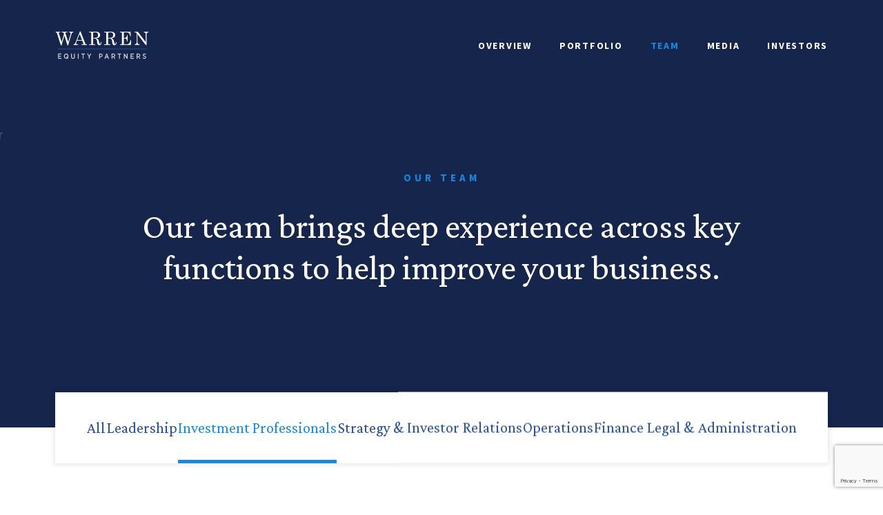

--- FILE ---
content_type: text/html; charset=UTF-8
request_url: https://warrenequity.com/team/?ct=4
body_size: 11053
content:
<!DOCTYPE html>
<html lang="en-US">
<head>
  <!-- Set up Meta -->
  <meta http-equiv="X-UA-Compatible" content="IE=edge"/>
  <meta charset="UTF-8">

  <!-- Set the viewport width to device width for mobile -->
  <meta name="viewport" content="width=device-width, initial-scale=1, maximum-scale=5, user-scalable=yes">
  <!-- Remove Microsoft Edge's & Safari phone-email styling -->
  <meta name="format-detection" content="telephone=no,email=no,url=no">

  <!-- Add external fonts below (GoogleFonts / Typekit) -->
  <link rel="stylesheet" href="https://fonts.googleapis.com/css?family=Open+Sans:400,400i,700&display=swap">

    <meta name='robots' content='index, follow, max-image-preview:large, max-snippet:-1, max-video-preview:-1' />
	<style>img:is([sizes="auto" i], [sizes^="auto," i]) { contain-intrinsic-size: 3000px 1500px }</style>
	
	<!-- This site is optimized with the Yoast SEO plugin v26.6 - https://yoast.com/wordpress/plugins/seo/ -->
	<title>Teams Archive - Warren Equity Partners</title>
	<link rel="canonical" href="https://warrenequity.com/team/" />
	<link rel="next" href="https://warrenequity.com/team/page/2/" />
	<meta property="og:locale" content="en_US" />
	<meta property="og:type" content="website" />
	<meta property="og:title" content="Teams Archive - Warren Equity Partners" />
	<meta property="og:url" content="https://warrenequity.com/team/" />
	<meta property="og:site_name" content="Warren Equity Partners" />
	<meta name="twitter:card" content="summary_large_image" />
	<script type="application/ld+json" class="yoast-schema-graph">{"@context":"https://schema.org","@graph":[{"@type":"CollectionPage","@id":"https://warrenequity.com/team/","url":"https://warrenequity.com/team/","name":"Teams Archive - Warren Equity Partners","isPartOf":{"@id":"https://warrenequity.com/#website"},"primaryImageOfPage":{"@id":"https://warrenequity.com/team/#primaryimage"},"image":{"@id":"https://warrenequity.com/team/#primaryimage"},"thumbnailUrl":"https://warrenequity.com/wp-content/uploads/2022/01/Steven-Wacaster_B-W.jpg","breadcrumb":{"@id":"https://warrenequity.com/team/#breadcrumb"},"inLanguage":"en-US"},{"@type":"ImageObject","inLanguage":"en-US","@id":"https://warrenequity.com/team/#primaryimage","url":"https://warrenequity.com/wp-content/uploads/2022/01/Steven-Wacaster_B-W.jpg","contentUrl":"https://warrenequity.com/wp-content/uploads/2022/01/Steven-Wacaster_B-W.jpg","width":1199,"height":1500},{"@type":"BreadcrumbList","@id":"https://warrenequity.com/team/#breadcrumb","itemListElement":[{"@type":"ListItem","position":1,"name":"Home","item":"https://warrenequity.com/"},{"@type":"ListItem","position":2,"name":"Teams"}]},{"@type":"WebSite","@id":"https://warrenequity.com/#website","url":"https://warrenequity.com/","name":"Warren Equity Partners","description":"","publisher":{"@id":"https://warrenequity.com/#organization"},"alternateName":"Warren Equity","potentialAction":[{"@type":"SearchAction","target":{"@type":"EntryPoint","urlTemplate":"https://warrenequity.com/?s={search_term_string}"},"query-input":{"@type":"PropertyValueSpecification","valueRequired":true,"valueName":"search_term_string"}}],"inLanguage":"en-US"},{"@type":"Organization","@id":"https://warrenequity.com/#organization","name":"Warren Equity Partners","alternateName":"Warren Equity","url":"https://warrenequity.com/","logo":{"@type":"ImageObject","inLanguage":"en-US","@id":"https://warrenequity.com/#/schema/logo/image/","url":"https://warrenequity.com/wp-content/uploads/2025/04/WEP_Logo_Full.jpg","contentUrl":"https://warrenequity.com/wp-content/uploads/2025/04/WEP_Logo_Full.jpg","width":1800,"height":900,"caption":"Warren Equity Partners"},"image":{"@id":"https://warrenequity.com/#/schema/logo/image/"},"sameAs":["https://www.linkedin.com/company/warren-equity-partners/"]}]}</script>
	<!-- / Yoast SEO plugin. -->


<link rel='dns-prefetch' href='//www.google.com' />
<link rel="alternate" type="application/rss+xml" title="Warren Equity Partners &raquo; Feed" href="https://warrenequity.com/feed/" />
<link rel="alternate" type="application/rss+xml" title="Warren Equity Partners &raquo; Teams Feed" href="https://warrenequity.com/team/feed/" />
		<style>
			.lazyload,
			.lazyloading {
				max-width: 100%;
			}
		</style>
		<style id='classic-theme-styles-inline-css'>
/*! This file is auto-generated */
.wp-block-button__link{color:#fff;background-color:#32373c;border-radius:9999px;box-shadow:none;text-decoration:none;padding:calc(.667em + 2px) calc(1.333em + 2px);font-size:1.125em}.wp-block-file__button{background:#32373c;color:#fff;text-decoration:none}
</style>
<style id='global-styles-inline-css'>
:root{--wp--preset--aspect-ratio--square: 1;--wp--preset--aspect-ratio--4-3: 4/3;--wp--preset--aspect-ratio--3-4: 3/4;--wp--preset--aspect-ratio--3-2: 3/2;--wp--preset--aspect-ratio--2-3: 2/3;--wp--preset--aspect-ratio--16-9: 16/9;--wp--preset--aspect-ratio--9-16: 9/16;--wp--preset--color--black: #000000;--wp--preset--color--cyan-bluish-gray: #abb8c3;--wp--preset--color--white: #ffffff;--wp--preset--color--pale-pink: #f78da7;--wp--preset--color--vivid-red: #cf2e2e;--wp--preset--color--luminous-vivid-orange: #ff6900;--wp--preset--color--luminous-vivid-amber: #fcb900;--wp--preset--color--light-green-cyan: #7bdcb5;--wp--preset--color--vivid-green-cyan: #00d084;--wp--preset--color--pale-cyan-blue: #8ed1fc;--wp--preset--color--vivid-cyan-blue: #0693e3;--wp--preset--color--vivid-purple: #9b51e0;--wp--preset--gradient--vivid-cyan-blue-to-vivid-purple: linear-gradient(135deg,rgba(6,147,227,1) 0%,rgb(155,81,224) 100%);--wp--preset--gradient--light-green-cyan-to-vivid-green-cyan: linear-gradient(135deg,rgb(122,220,180) 0%,rgb(0,208,130) 100%);--wp--preset--gradient--luminous-vivid-amber-to-luminous-vivid-orange: linear-gradient(135deg,rgba(252,185,0,1) 0%,rgba(255,105,0,1) 100%);--wp--preset--gradient--luminous-vivid-orange-to-vivid-red: linear-gradient(135deg,rgba(255,105,0,1) 0%,rgb(207,46,46) 100%);--wp--preset--gradient--very-light-gray-to-cyan-bluish-gray: linear-gradient(135deg,rgb(238,238,238) 0%,rgb(169,184,195) 100%);--wp--preset--gradient--cool-to-warm-spectrum: linear-gradient(135deg,rgb(74,234,220) 0%,rgb(151,120,209) 20%,rgb(207,42,186) 40%,rgb(238,44,130) 60%,rgb(251,105,98) 80%,rgb(254,248,76) 100%);--wp--preset--gradient--blush-light-purple: linear-gradient(135deg,rgb(255,206,236) 0%,rgb(152,150,240) 100%);--wp--preset--gradient--blush-bordeaux: linear-gradient(135deg,rgb(254,205,165) 0%,rgb(254,45,45) 50%,rgb(107,0,62) 100%);--wp--preset--gradient--luminous-dusk: linear-gradient(135deg,rgb(255,203,112) 0%,rgb(199,81,192) 50%,rgb(65,88,208) 100%);--wp--preset--gradient--pale-ocean: linear-gradient(135deg,rgb(255,245,203) 0%,rgb(182,227,212) 50%,rgb(51,167,181) 100%);--wp--preset--gradient--electric-grass: linear-gradient(135deg,rgb(202,248,128) 0%,rgb(113,206,126) 100%);--wp--preset--gradient--midnight: linear-gradient(135deg,rgb(2,3,129) 0%,rgb(40,116,252) 100%);--wp--preset--font-size--small: 13px;--wp--preset--font-size--medium: 20px;--wp--preset--font-size--large: 36px;--wp--preset--font-size--x-large: 42px;--wp--preset--spacing--20: 0.44rem;--wp--preset--spacing--30: 0.67rem;--wp--preset--spacing--40: 1rem;--wp--preset--spacing--50: 1.5rem;--wp--preset--spacing--60: 2.25rem;--wp--preset--spacing--70: 3.38rem;--wp--preset--spacing--80: 5.06rem;--wp--preset--shadow--natural: 6px 6px 9px rgba(0, 0, 0, 0.2);--wp--preset--shadow--deep: 12px 12px 50px rgba(0, 0, 0, 0.4);--wp--preset--shadow--sharp: 6px 6px 0px rgba(0, 0, 0, 0.2);--wp--preset--shadow--outlined: 6px 6px 0px -3px rgba(255, 255, 255, 1), 6px 6px rgba(0, 0, 0, 1);--wp--preset--shadow--crisp: 6px 6px 0px rgba(0, 0, 0, 1);}:where(.is-layout-flex){gap: 0.5em;}:where(.is-layout-grid){gap: 0.5em;}body .is-layout-flex{display: flex;}.is-layout-flex{flex-wrap: wrap;align-items: center;}.is-layout-flex > :is(*, div){margin: 0;}body .is-layout-grid{display: grid;}.is-layout-grid > :is(*, div){margin: 0;}:where(.wp-block-columns.is-layout-flex){gap: 2em;}:where(.wp-block-columns.is-layout-grid){gap: 2em;}:where(.wp-block-post-template.is-layout-flex){gap: 1.25em;}:where(.wp-block-post-template.is-layout-grid){gap: 1.25em;}.has-black-color{color: var(--wp--preset--color--black) !important;}.has-cyan-bluish-gray-color{color: var(--wp--preset--color--cyan-bluish-gray) !important;}.has-white-color{color: var(--wp--preset--color--white) !important;}.has-pale-pink-color{color: var(--wp--preset--color--pale-pink) !important;}.has-vivid-red-color{color: var(--wp--preset--color--vivid-red) !important;}.has-luminous-vivid-orange-color{color: var(--wp--preset--color--luminous-vivid-orange) !important;}.has-luminous-vivid-amber-color{color: var(--wp--preset--color--luminous-vivid-amber) !important;}.has-light-green-cyan-color{color: var(--wp--preset--color--light-green-cyan) !important;}.has-vivid-green-cyan-color{color: var(--wp--preset--color--vivid-green-cyan) !important;}.has-pale-cyan-blue-color{color: var(--wp--preset--color--pale-cyan-blue) !important;}.has-vivid-cyan-blue-color{color: var(--wp--preset--color--vivid-cyan-blue) !important;}.has-vivid-purple-color{color: var(--wp--preset--color--vivid-purple) !important;}.has-black-background-color{background-color: var(--wp--preset--color--black) !important;}.has-cyan-bluish-gray-background-color{background-color: var(--wp--preset--color--cyan-bluish-gray) !important;}.has-white-background-color{background-color: var(--wp--preset--color--white) !important;}.has-pale-pink-background-color{background-color: var(--wp--preset--color--pale-pink) !important;}.has-vivid-red-background-color{background-color: var(--wp--preset--color--vivid-red) !important;}.has-luminous-vivid-orange-background-color{background-color: var(--wp--preset--color--luminous-vivid-orange) !important;}.has-luminous-vivid-amber-background-color{background-color: var(--wp--preset--color--luminous-vivid-amber) !important;}.has-light-green-cyan-background-color{background-color: var(--wp--preset--color--light-green-cyan) !important;}.has-vivid-green-cyan-background-color{background-color: var(--wp--preset--color--vivid-green-cyan) !important;}.has-pale-cyan-blue-background-color{background-color: var(--wp--preset--color--pale-cyan-blue) !important;}.has-vivid-cyan-blue-background-color{background-color: var(--wp--preset--color--vivid-cyan-blue) !important;}.has-vivid-purple-background-color{background-color: var(--wp--preset--color--vivid-purple) !important;}.has-black-border-color{border-color: var(--wp--preset--color--black) !important;}.has-cyan-bluish-gray-border-color{border-color: var(--wp--preset--color--cyan-bluish-gray) !important;}.has-white-border-color{border-color: var(--wp--preset--color--white) !important;}.has-pale-pink-border-color{border-color: var(--wp--preset--color--pale-pink) !important;}.has-vivid-red-border-color{border-color: var(--wp--preset--color--vivid-red) !important;}.has-luminous-vivid-orange-border-color{border-color: var(--wp--preset--color--luminous-vivid-orange) !important;}.has-luminous-vivid-amber-border-color{border-color: var(--wp--preset--color--luminous-vivid-amber) !important;}.has-light-green-cyan-border-color{border-color: var(--wp--preset--color--light-green-cyan) !important;}.has-vivid-green-cyan-border-color{border-color: var(--wp--preset--color--vivid-green-cyan) !important;}.has-pale-cyan-blue-border-color{border-color: var(--wp--preset--color--pale-cyan-blue) !important;}.has-vivid-cyan-blue-border-color{border-color: var(--wp--preset--color--vivid-cyan-blue) !important;}.has-vivid-purple-border-color{border-color: var(--wp--preset--color--vivid-purple) !important;}.has-vivid-cyan-blue-to-vivid-purple-gradient-background{background: var(--wp--preset--gradient--vivid-cyan-blue-to-vivid-purple) !important;}.has-light-green-cyan-to-vivid-green-cyan-gradient-background{background: var(--wp--preset--gradient--light-green-cyan-to-vivid-green-cyan) !important;}.has-luminous-vivid-amber-to-luminous-vivid-orange-gradient-background{background: var(--wp--preset--gradient--luminous-vivid-amber-to-luminous-vivid-orange) !important;}.has-luminous-vivid-orange-to-vivid-red-gradient-background{background: var(--wp--preset--gradient--luminous-vivid-orange-to-vivid-red) !important;}.has-very-light-gray-to-cyan-bluish-gray-gradient-background{background: var(--wp--preset--gradient--very-light-gray-to-cyan-bluish-gray) !important;}.has-cool-to-warm-spectrum-gradient-background{background: var(--wp--preset--gradient--cool-to-warm-spectrum) !important;}.has-blush-light-purple-gradient-background{background: var(--wp--preset--gradient--blush-light-purple) !important;}.has-blush-bordeaux-gradient-background{background: var(--wp--preset--gradient--blush-bordeaux) !important;}.has-luminous-dusk-gradient-background{background: var(--wp--preset--gradient--luminous-dusk) !important;}.has-pale-ocean-gradient-background{background: var(--wp--preset--gradient--pale-ocean) !important;}.has-electric-grass-gradient-background{background: var(--wp--preset--gradient--electric-grass) !important;}.has-midnight-gradient-background{background: var(--wp--preset--gradient--midnight) !important;}.has-small-font-size{font-size: var(--wp--preset--font-size--small) !important;}.has-medium-font-size{font-size: var(--wp--preset--font-size--medium) !important;}.has-large-font-size{font-size: var(--wp--preset--font-size--large) !important;}.has-x-large-font-size{font-size: var(--wp--preset--font-size--x-large) !important;}
:where(.wp-block-post-template.is-layout-flex){gap: 1.25em;}:where(.wp-block-post-template.is-layout-grid){gap: 1.25em;}
:where(.wp-block-columns.is-layout-flex){gap: 2em;}:where(.wp-block-columns.is-layout-grid){gap: 2em;}
:root :where(.wp-block-pullquote){font-size: 1.5em;line-height: 1.6;}
</style>
<link rel='stylesheet' id='foundation-css' href='https://warrenequity.com/wp-content/themes/warrenequity/assets/css/foundation.css?ver=nov272024v2' media='all' />
<link rel='stylesheet' id='custom-css' href='https://warrenequity.com/wp-content/themes/warrenequity/assets/css/custom.css?ver=nov272024v2' media='all' />
<link rel='stylesheet' id='style-css' href='https://warrenequity.com/wp-content/themes/warrenequity/style.css?ver=nov272024v2' media='all' />
<script src="https://warrenequity.com/wp-includes/js/jquery/jquery.min.js?ver=3.7.1" id="jquery-core-js"></script>
<script src="https://warrenequity.com/wp-includes/js/jquery/jquery-migrate.min.js?ver=3.4.1" id="jquery-migrate-js"></script>
<link rel="https://api.w.org/" href="https://warrenequity.com/wp-json/" /><link rel="EditURI" type="application/rsd+xml" title="RSD" href="https://warrenequity.com/xmlrpc.php?rsd" />
		<script>
			document.documentElement.className = document.documentElement.className.replace('no-js', 'js');
		</script>
				<style>
			.no-js img.lazyload {
				display: none;
			}

			figure.wp-block-image img.lazyloading {
				min-width: 150px;
			}

			.lazyload,
			.lazyloading {
				--smush-placeholder-width: 100px;
				--smush-placeholder-aspect-ratio: 1/1;
				width: var(--smush-image-width, var(--smush-placeholder-width)) !important;
				aspect-ratio: var(--smush-image-aspect-ratio, var(--smush-placeholder-aspect-ratio)) !important;
			}

						.lazyload, .lazyloading {
				opacity: 0;
			}

			.lazyloaded {
				opacity: 1;
				transition: opacity 400ms;
				transition-delay: 0ms;
			}

					</style>
		
			<style type='text/css'>
				body.admin-bar {margin-top:32px !important}
				@media screen and (max-width: 782px) {
					body.admin-bar { margin-top:46px !important }
				}
			</style>
			<link rel="icon" href="https://warrenequity.com/wp-content/uploads/2022/01/favicon-1-3.png" sizes="32x32" />
<link rel="icon" href="https://warrenequity.com/wp-content/uploads/2022/01/favicon-1-3.png" sizes="192x192" />
<link rel="apple-touch-icon" href="https://warrenequity.com/wp-content/uploads/2022/01/favicon-1-3.png" />
<meta name="msapplication-TileImage" content="https://warrenequity.com/wp-content/uploads/2022/01/favicon-1-3.png" />
		<style id="wp-custom-css">
			/* .portfolio-archive__card.portfolio-archive__old-card .portfolio-archive__card-img-box img{
	width:55% !important;
} */

/* .header__logo-box img {
    display: none;
} */
.postid-880 .portfolio-single__img-logo{
    max-width: unset;
}
.postid-2895 .portfolio-single__img-box {
    margin-bottom: 50px;
}
.testimonial_bg {
    background: #16254B;
    padding: 100px 0px 0px 0px;
}
.page-id-3012 .main-content table {
    margin-bottom: 15px;
}

.page-id-3012 .main-content ul {
    padding-bottom: 25px !important;
}
.if-archive__link {
	pointer-events: none;
}
.page section.media-single-control, .single-portfolios .portfolio-cont {
    display: none !important;
}
.map__text-box {
    padding: 65px 135px;
}
.page-id-35 .stats__item:nth-child(2) {
    padding:unset;
    padding-left: 3px;
}
@media(min-width: 577px)
{
    a.btn.ifl__btn.hide_dsktp {
    display: none;
}
}
a.btn.ifl__btn.hide_dsktp{
    margin-top: 15px;
}
@media(max-width: 576px)
{
.ttl_bxs {
    text-align: center;
}
.ttl_txt {
    text-align: center;
}    
}
header {
    background: #16254B !important;
	top: 0px !important;
    padding-top: 60px !important;
}
main.main-content {
    padding-top: 20px;
}
.ifl__text-box {
    margin-left: 0px !important;
}
@media(min-width: 1201px )
{
   section.ifl .grid-container .ifl__row>div {
    width: 50%;
} 
	.portfolio-single__info-box{ 
	width: 570px;
}
}
.page-id-267 .table__body .table__col:nth-child(1), .page-id-267 .table__body .table__col:nth-child(2), .page-id-267 .table__body .table__col:nth-child(3), .page-id-267 .table__body .table__col:nth-child(4) {
    display: none;
}

.two-cols__subheadings-box ul li:before {
    border-radius:50%;
    width:10px !important;
    height:10px !important;
    background: #fff !important;
}
.two-cols__subheading {
    border-left: 0px;
}
/* .header__row {
    align-items: flex-start !important;
} */
header {
   
    padding-top: 45px !important;
}
@media screen and (max-width: 75.06125em) {
.header__nav{
		overflow-y: scroll;
		
	}

}
}

@media screen and (min-width: 75.06125em) {
	.header__nav{	
		overflow:none;
		height:100px;
	}
}
.map { 
	padding:0px 0px 25px 0px;
/* 	margin:-40px; */
}

@media(max-width: 750px){
	.map{
		margin:-40px;
	}
}

@media screen and (max-width: 40.06125em) {
	padding:0px 0px 0px 0px;
}

/* Swap ONLY the American Roller logo on hover */
article[style*="American-Roller.jpg"]:hover .portfolio-archive__card-img {
    content: url('https://warrenequity.com/wp-content/uploads/2025/12/arco-white.webp');
}

		</style>
		</head>

<body class="archive post-type-archive post-type-archive-team wp-custom-logo wp-theme-warrenequity no-outline">

<!-- <div class="preloader hide-for-medium">
	<div class="preloader__icon"></div>
</div> -->

<!-- BEGIN of header -->
<header class="header ">
  <div class="grid-container">
    <div class="header__row">
      <div class="header__logo-box">
          <img src="data:image/svg+xml,%3Csvg%20xmlns='http://www.w3.org/2000/svg'%20viewBox='0%200%201%201'%3E%3C/svg%3E" data-lazy-src="https://warrenequity.com/wp-content/uploads/2021/12/Group_33.svg"><noscript><img src="https://warrenequity.com/wp-content/uploads/2021/12/Group_33.svg"></noscript>
      </div>
      <nav class="header__nav">
          <ul id="menu-header-menu" class="menu header-menu"><li id="menu-item-366" class="menu-item menu-item-type-post_type menu-item-object-page menu-item-has-children menu-item-366"><a href="https://warrenequity.com/overview/">Overview</a>
<ul class="sub-menu">
	<li id="menu-item-1279" class="menu-item menu-item-type-post_type menu-item-object-page menu-item-1279"><a href="https://warrenequity.com/overview/">Company Overview</a></li>
	<li id="menu-item-369" class="menu-item menu-item-type-post_type_archive menu-item-object-industry-focus menu-item-369"><a href="https://warrenequity.com/industry-focus/">Industry Focus</a></li>
	<li id="menu-item-371" class="menu-item menu-item-type-post_type menu-item-object-page menu-item-371"><a href="https://warrenequity.com/wep-investment-strategies/">Investment Strategy</a></li>
	<li id="menu-item-367" class="menu-item menu-item-type-post_type menu-item-object-page menu-item-367"><a href="https://warrenequity.com/why-us/">Why Us</a></li>
</ul>
</li>
<li id="menu-item-407" class="menu-item menu-item-type-post_type_archive menu-item-object-portfolios menu-item-has-children menu-item-407"><a href="https://warrenequity.com/portfolios/">Portfolio</a>
<ul class="sub-menu">
	<li id="menu-item-1381" class="menu-item menu-item-type-custom menu-item-object-custom menu-item-1381"><a href="/portfolios/?st=-1">All</a></li>
	<li id="menu-item-1382" class="menu-item menu-item-type-custom menu-item-object-custom menu-item-1382"><a href="/portfolios/?st=15">Active</a></li>
	<li id="menu-item-1383" class="menu-item menu-item-type-custom menu-item-object-custom menu-item-1383"><a href="/portfolios/?st=16">Exited</a></li>
</ul>
</li>
<li id="menu-item-370" class="menu-item menu-item-type-post_type_archive menu-item-object-team current-menu-item current-menu-ancestor current-menu-parent menu-item-has-children menu-item-370"><a href="https://warrenequity.com/team/" aria-current="page">Team</a>
<ul class="sub-menu">
	<li id="menu-item-1366" class="menu-item menu-item-type-custom menu-item-object-custom menu-item-1366"><a href="/team/?ct=-1">All</a></li>
	<li id="menu-item-1367" class="menu-item menu-item-type-custom menu-item-object-custom menu-item-1367"><a href="/team/?ct=3">Leadership</a></li>
	<li id="menu-item-1368" class="menu-item menu-item-type-custom menu-item-object-custom current-menu-item menu-item-1368"><a href="/team/?ct=4" aria-current="page">Investment Professionals</a></li>
	<li id="menu-item-1369" class="menu-item menu-item-type-custom menu-item-object-custom menu-item-1369"><a href="/team/?ct=5">Strategy &#038; Investor Relations</a></li>
	<li id="menu-item-1370" class="menu-item menu-item-type-custom menu-item-object-custom menu-item-1370"><a href="/team/?ct=6">Operations</a></li>
	<li id="menu-item-1371" class="menu-item menu-item-type-custom menu-item-object-custom menu-item-1371"><a href="/team/?ct=9">Finance, Legal &#038; Administration</a></li>
</ul>
</li>
<li id="menu-item-493" class="menu-item menu-item-type-post_type_archive menu-item-object-media menu-item-493"><a href="https://warrenequity.com/media/">Media</a></li>
<li id="menu-item-372" class="menu-item menu-item-type-custom menu-item-object-custom menu-item-has-children menu-item-372"><a target="_blank" href="https://apps.intralinks.com/iv">Investors</a>
<ul class="sub-menu">
	<li id="menu-item-2119" class="menu-item menu-item-type-custom menu-item-object-custom menu-item-2119"><a target="_blank" href="https://apps.intralinks.com/iv">Investor Portal</a></li>
</ul>
</li>
</ul>
                      <div class="header__soc-box">
                                  <a href="https://www.linkedin.com/company/warren-equity-partners/" class="header__soc-link">
                      <svg xmlns="http://www.w3.org/2000/svg" width="21" height="20" viewBox="0 0 21 20">
    <defs>
        <clipPath id="aiv9a">
            <path d="M14.692 17.143V12.5c0-1.107-.022-2.5-1.54-2.5-1.545 0-1.782 1.174-1.782 2.42v4.723H8.406V7.598h2.844v1.304h.04c.398-.75 1.366-1.54 2.808-1.54 3 0 3.558 1.977 3.558 4.549v5.232zM3.344 4.576a1.72 1.72 0 0 1 1.719-1.72c.937 0 1.718.773 1.718 1.72 0 .95-.781 1.718-1.718 1.718a1.72 1.72 0 0 1-1.72-1.718zm.236 12.567V7.598h2.97v9.545zM19.071 0H1.924C1.138 0 .5.647.5 1.442v17.116C.5 19.353 1.138 20 1.924 20h17.147c.786 0 1.429-.647 1.429-1.442V1.442C20.5.647 19.857 0 19.071 0z"/>
        </clipPath>
    </defs>
    <g>
        <g>
            <g>
                <g>
                    <path fill="#fff" d="M14.692 17.143V12.5c0-1.107-.022-2.5-1.54-2.5-1.545 0-1.782 1.174-1.782 2.42v4.723H8.406V7.598h2.844v1.304h.04c.398-.75 1.366-1.54 2.808-1.54 3 0 3.558 1.977 3.558 4.549v5.232zM3.344 4.576a1.72 1.72 0 0 1 1.719-1.72c.937 0 1.718.773 1.718 1.72 0 .95-.781 1.718-1.718 1.718a1.72 1.72 0 0 1-1.72-1.718zm.236 12.567V7.598h2.97v9.545zM19.071 0H1.924C1.138 0 .5.647.5 1.442v17.116C.5 19.353 1.138 20 1.924 20h17.147c.786 0 1.429-.647 1.429-1.442V1.442C20.5.647 19.857 0 19.071 0z"/>
                </g>
            </g>
        </g>
    </g>
</svg>                  </a>
                            </div>
                </nav>
      <div class="header__burger">
        <div class="header__burger-line header__burger-line_first"></div>
        <div class="header__burger-line header__burger-line_middle"></div>
        <div class="header__burger-line header__burger-line_last"></div>
      </div>
    </div>
  </div>
</header>
    <main class="main-content">
        
<section class="hero">
  <div class="grid-container">
              <h6 class="hero__above-title">Our Team</h6>
      
              <h1 class="hero__title">Our team brings deep experience across key functions to help improve your business.</h1>
      
      
        </div>


    <img src="" alt="decor" class="call-us__decor4">
    <img src="" alt="decor" class="call-us__decor5">
</section>

<section class="team-archive">
  <div class="grid-container">
    <form action="https://warrenequity.com/wp-admin/admin-ajax.php" method="POST" id="team-archive__filter"
          class="filter team-archive__tax-box">

        <img width="1" height="1" src="data:image/svg+xml,%3Csvg%20xmlns='http://www.w3.org/2000/svg'%20viewBox='0%200%201%201'%3E%3C/svg%3E" class="attachment-thumbnail size-thumbnail" alt="" decoding="async" data-lazy-src="https://warrenequity.com/wp-content/uploads/2021/12/Combined-Shape-Copy.svg" /><noscript><img width="1" height="1" src="https://warrenequity.com/wp-content/uploads/2021/12/Combined-Shape-Copy.svg" class="attachment-thumbnail size-thumbnail" alt="" decoding="async" /></noscript>
      <div class="team-archive__filters">
        <p class="team-archive__label team-archive__label_default">Our Team</p>

          <label class="team-archive__label active" for="product_all" data-slug="our-team">
              <input
                      type="radio"
                      id="product_all"
                      name="product"
                      value="-1" />All          </label>
          <label class="team-archive__label" data-slug="leadership" for="product_3"><input type="radio" id="product_3" value="3" name="product" />Leadership</label><label class="team-archive__label" data-slug="investment-professionals" for="product_4"><input type="radio" id="product_4" value="4" name="product" />Investment Professionals</label><label class="team-archive__label" data-slug="strategy-group" for="product_5"><input type="radio" id="product_5" value="5" name="product" />Strategy &amp; Investor Relations</label><label class="team-archive__label" data-slug="operations" for="product_6"><input type="radio" id="product_6" value="6" name="product" />Operations</label><label class="team-archive__label" data-slug="finance-legal-administration" for="product_9"><input type="radio" id="product_9" value="9" name="product" />Finance Legal &amp; Administration</label>
      </div>
      <input type="hidden" name="action" value="myfilter">
      <input type="hidden" name="post_type" value="team">
      <input type="hidden" name="tax" value="team_category">
    </form>

    <div class="team-archive__box">
      <!--      <div class="team-archive__text-box">-->
      <!--        <h2 class="team-archive__title">--><!--</h2>-->
      <!--        <p class="team-archive__text">--><!--</p>-->
      <div class="team-archive__text-col">
          <div id="our-team" class="team-archive__text-box active">
            <h2 class="team-archive__title">All</h2>
            <p class="team-archive__text"></p>
          </div>
                          <div id="leadership" class="team-archive__text-box">
                  <h2 class="team-archive__title">Leadership</h2>
                  <p class="team-archive__text"></p>
                </div>
                              <div id="investment-professionals" class="team-archive__text-box">
                  <h2 class="team-archive__title">Investment Professionals</h2>
                  <p class="team-archive__text"></p>
                </div>
                              <div id="strategy-group" class="team-archive__text-box">
                  <h2 class="team-archive__title">Strategy &amp; Investor Relations</h2>
                  <p class="team-archive__text"></p>
                </div>
                              <div id="operations" class="team-archive__text-box">
                  <h2 class="team-archive__title">Operations</h2>
                  <p class="team-archive__text"></p>
                </div>
                              <div id="finance-legal-administration" class="team-archive__text-box">
                  <h2 class="team-archive__title">Finance Legal &amp; Administration</h2>
                  <p class="team-archive__text"></p>
                </div>
                    </div>

                          <div id="team-archive-list" class="result team-archive__list">
                                                  
<a href="https://warrenequity.com/team/steven-wacaster-2/" class="team-archive__item">

  <h3 class="team-archive__name">Steven Wacaster</h3>
    
            <p class="team-archive__position">Managing Partner and Co-Founder</p>
    

  <svg xmlns="http://www.w3.org/2000/svg" xmlns:xlink="http://www.w3.org/1999/xlink" width="21px" height="38px"
       viewBox="0 0 21 38" version="1.1">
    <title>Combined Shape Copy 2</title>
    <g id="_Styleguide" stroke="none" stroke-width="1" fill="none" fill-rule="evenodd" stroke-linecap="round"
       stroke-linejoin="round">
      <g id="Page-Sections" transform="translate(-525.000000, -1978.000000)" stroke="#148AE2" stroke-width="2">
        <g id="2.-Portfolio-Slider" transform="translate(0.000000, 1374.000000)">
          <g id="Slider" transform="translate(80.000000, 132.000000)">
            <g transform="translate(380.000000, 0.000000)" id="Arrows">
              <g transform="translate(0.000000, 473.000000)">
                <path d="M55.3689863,6.08319985 L56.0760931,30.8319372 M80.243355,5.84335495 L55.8799017,5.84335495"
                      id="Combined-Shape-Copy-2"
                      transform="translate(67.243355, 18.243355) scale(-1, 1) rotate(-45.000000) translate(-67.243355, -18.243355) "/>
              </g>
            </g>
          </g>
        </g>
      </g>
    </g>
  </svg>
</a>                                                  
<a href="https://warrenequity.com/team/scott-bruckmann/" class="team-archive__item">

  <h3 class="team-archive__name">Scott Bruckmann</h3>
    
            <p class="team-archive__position">Partner and Co-Founder</p>
    

  <svg xmlns="http://www.w3.org/2000/svg" xmlns:xlink="http://www.w3.org/1999/xlink" width="21px" height="38px"
       viewBox="0 0 21 38" version="1.1">
    <title>Combined Shape Copy 2</title>
    <g id="_Styleguide" stroke="none" stroke-width="1" fill="none" fill-rule="evenodd" stroke-linecap="round"
       stroke-linejoin="round">
      <g id="Page-Sections" transform="translate(-525.000000, -1978.000000)" stroke="#148AE2" stroke-width="2">
        <g id="2.-Portfolio-Slider" transform="translate(0.000000, 1374.000000)">
          <g id="Slider" transform="translate(80.000000, 132.000000)">
            <g transform="translate(380.000000, 0.000000)" id="Arrows">
              <g transform="translate(0.000000, 473.000000)">
                <path d="M55.3689863,6.08319985 L56.0760931,30.8319372 M80.243355,5.84335495 L55.8799017,5.84335495"
                      id="Combined-Shape-Copy-2"
                      transform="translate(67.243355, 18.243355) scale(-1, 1) rotate(-45.000000) translate(-67.243355, -18.243355) "/>
              </g>
            </g>
          </g>
        </g>
      </g>
    </g>
  </svg>
</a>                                                  
<a href="https://warrenequity.com/team/henrik-dahlback/" class="team-archive__item">

  <h3 class="team-archive__name">Henrik Dahlback</h3>
    
            <p class="team-archive__position">Partner, CCO and Co-Founder</p>
    

  <svg xmlns="http://www.w3.org/2000/svg" xmlns:xlink="http://www.w3.org/1999/xlink" width="21px" height="38px"
       viewBox="0 0 21 38" version="1.1">
    <title>Combined Shape Copy 2</title>
    <g id="_Styleguide" stroke="none" stroke-width="1" fill="none" fill-rule="evenodd" stroke-linecap="round"
       stroke-linejoin="round">
      <g id="Page-Sections" transform="translate(-525.000000, -1978.000000)" stroke="#148AE2" stroke-width="2">
        <g id="2.-Portfolio-Slider" transform="translate(0.000000, 1374.000000)">
          <g id="Slider" transform="translate(80.000000, 132.000000)">
            <g transform="translate(380.000000, 0.000000)" id="Arrows">
              <g transform="translate(0.000000, 473.000000)">
                <path d="M55.3689863,6.08319985 L56.0760931,30.8319372 M80.243355,5.84335495 L55.8799017,5.84335495"
                      id="Combined-Shape-Copy-2"
                      transform="translate(67.243355, 18.243355) scale(-1, 1) rotate(-45.000000) translate(-67.243355, -18.243355) "/>
              </g>
            </g>
          </g>
        </g>
      </g>
    </g>
  </svg>
</a>                                                  
<a href="https://warrenequity.com/team/carl-johnson/" class="team-archive__item">

  <h3 class="team-archive__name">Carl Johnson</h3>
    
            <p class="team-archive__position">Partner, Head of Operations</p>
    

  <svg xmlns="http://www.w3.org/2000/svg" xmlns:xlink="http://www.w3.org/1999/xlink" width="21px" height="38px"
       viewBox="0 0 21 38" version="1.1">
    <title>Combined Shape Copy 2</title>
    <g id="_Styleguide" stroke="none" stroke-width="1" fill="none" fill-rule="evenodd" stroke-linecap="round"
       stroke-linejoin="round">
      <g id="Page-Sections" transform="translate(-525.000000, -1978.000000)" stroke="#148AE2" stroke-width="2">
        <g id="2.-Portfolio-Slider" transform="translate(0.000000, 1374.000000)">
          <g id="Slider" transform="translate(80.000000, 132.000000)">
            <g transform="translate(380.000000, 0.000000)" id="Arrows">
              <g transform="translate(0.000000, 473.000000)">
                <path d="M55.3689863,6.08319985 L56.0760931,30.8319372 M80.243355,5.84335495 L55.8799017,5.84335495"
                      id="Combined-Shape-Copy-2"
                      transform="translate(67.243355, 18.243355) scale(-1, 1) rotate(-45.000000) translate(-67.243355, -18.243355) "/>
              </g>
            </g>
          </g>
        </g>
      </g>
    </g>
  </svg>
</a>                                                  
<a href="https://warrenequity.com/team/richard-weinberg/" class="team-archive__item">

  <h3 class="team-archive__name">Richard Weinberg</h3>
    
            <p class="team-archive__position">Strategic Partner</p>
    

  <svg xmlns="http://www.w3.org/2000/svg" xmlns:xlink="http://www.w3.org/1999/xlink" width="21px" height="38px"
       viewBox="0 0 21 38" version="1.1">
    <title>Combined Shape Copy 2</title>
    <g id="_Styleguide" stroke="none" stroke-width="1" fill="none" fill-rule="evenodd" stroke-linecap="round"
       stroke-linejoin="round">
      <g id="Page-Sections" transform="translate(-525.000000, -1978.000000)" stroke="#148AE2" stroke-width="2">
        <g id="2.-Portfolio-Slider" transform="translate(0.000000, 1374.000000)">
          <g id="Slider" transform="translate(80.000000, 132.000000)">
            <g transform="translate(380.000000, 0.000000)" id="Arrows">
              <g transform="translate(0.000000, 473.000000)">
                <path d="M55.3689863,6.08319985 L56.0760931,30.8319372 M80.243355,5.84335495 L55.8799017,5.84335495"
                      id="Combined-Shape-Copy-2"
                      transform="translate(67.243355, 18.243355) scale(-1, 1) rotate(-45.000000) translate(-67.243355, -18.243355) "/>
              </g>
            </g>
          </g>
        </g>
      </g>
    </g>
  </svg>
</a>                                                  
<a href="https://warrenequity.com/team/ben-owens/" class="team-archive__item">

  <h3 class="team-archive__name">Ben Owens</h3>
    
            <p class="team-archive__position">Chief Commercial Officer and Strategic Advisor</p>
    

  <svg xmlns="http://www.w3.org/2000/svg" xmlns:xlink="http://www.w3.org/1999/xlink" width="21px" height="38px"
       viewBox="0 0 21 38" version="1.1">
    <title>Combined Shape Copy 2</title>
    <g id="_Styleguide" stroke="none" stroke-width="1" fill="none" fill-rule="evenodd" stroke-linecap="round"
       stroke-linejoin="round">
      <g id="Page-Sections" transform="translate(-525.000000, -1978.000000)" stroke="#148AE2" stroke-width="2">
        <g id="2.-Portfolio-Slider" transform="translate(0.000000, 1374.000000)">
          <g id="Slider" transform="translate(80.000000, 132.000000)">
            <g transform="translate(380.000000, 0.000000)" id="Arrows">
              <g transform="translate(0.000000, 473.000000)">
                <path d="M55.3689863,6.08319985 L56.0760931,30.8319372 M80.243355,5.84335495 L55.8799017,5.84335495"
                      id="Combined-Shape-Copy-2"
                      transform="translate(67.243355, 18.243355) scale(-1, 1) rotate(-45.000000) translate(-67.243355, -18.243355) "/>
              </g>
            </g>
          </g>
        </g>
      </g>
    </g>
  </svg>
</a>                                                  
<a href="https://warrenequity.com/team/brendan-oconnor/" class="team-archive__item">

  <h3 class="team-archive__name">Brendan O’Connor</h3>
    
            <p class="team-archive__position">Managing Director and General Counsel</p>
    

  <svg xmlns="http://www.w3.org/2000/svg" xmlns:xlink="http://www.w3.org/1999/xlink" width="21px" height="38px"
       viewBox="0 0 21 38" version="1.1">
    <title>Combined Shape Copy 2</title>
    <g id="_Styleguide" stroke="none" stroke-width="1" fill="none" fill-rule="evenodd" stroke-linecap="round"
       stroke-linejoin="round">
      <g id="Page-Sections" transform="translate(-525.000000, -1978.000000)" stroke="#148AE2" stroke-width="2">
        <g id="2.-Portfolio-Slider" transform="translate(0.000000, 1374.000000)">
          <g id="Slider" transform="translate(80.000000, 132.000000)">
            <g transform="translate(380.000000, 0.000000)" id="Arrows">
              <g transform="translate(0.000000, 473.000000)">
                <path d="M55.3689863,6.08319985 L56.0760931,30.8319372 M80.243355,5.84335495 L55.8799017,5.84335495"
                      id="Combined-Shape-Copy-2"
                      transform="translate(67.243355, 18.243355) scale(-1, 1) rotate(-45.000000) translate(-67.243355, -18.243355) "/>
              </g>
            </g>
          </g>
        </g>
      </g>
    </g>
  </svg>
</a>                                                  
<a href="https://warrenequity.com/team/julie-szafraniec/" class="team-archive__item">

  <h3 class="team-archive__name">Julie Szafraniec</h3>
    
            <p class="team-archive__position">Chief Human Resources Officer, Operations</p>
    

  <svg xmlns="http://www.w3.org/2000/svg" xmlns:xlink="http://www.w3.org/1999/xlink" width="21px" height="38px"
       viewBox="0 0 21 38" version="1.1">
    <title>Combined Shape Copy 2</title>
    <g id="_Styleguide" stroke="none" stroke-width="1" fill="none" fill-rule="evenodd" stroke-linecap="round"
       stroke-linejoin="round">
      <g id="Page-Sections" transform="translate(-525.000000, -1978.000000)" stroke="#148AE2" stroke-width="2">
        <g id="2.-Portfolio-Slider" transform="translate(0.000000, 1374.000000)">
          <g id="Slider" transform="translate(80.000000, 132.000000)">
            <g transform="translate(380.000000, 0.000000)" id="Arrows">
              <g transform="translate(0.000000, 473.000000)">
                <path d="M55.3689863,6.08319985 L56.0760931,30.8319372 M80.243355,5.84335495 L55.8799017,5.84335495"
                      id="Combined-Shape-Copy-2"
                      transform="translate(67.243355, 18.243355) scale(-1, 1) rotate(-45.000000) translate(-67.243355, -18.243355) "/>
              </g>
            </g>
          </g>
        </g>
      </g>
    </g>
  </svg>
</a>                                                  
<a href="https://warrenequity.com/team/pinal-parekh/" class="team-archive__item">

  <h3 class="team-archive__name">Pinal Parekh</h3>
    
            <p class="team-archive__position">Managing Director and Chief Financial Officer</p>
    

  <svg xmlns="http://www.w3.org/2000/svg" xmlns:xlink="http://www.w3.org/1999/xlink" width="21px" height="38px"
       viewBox="0 0 21 38" version="1.1">
    <title>Combined Shape Copy 2</title>
    <g id="_Styleguide" stroke="none" stroke-width="1" fill="none" fill-rule="evenodd" stroke-linecap="round"
       stroke-linejoin="round">
      <g id="Page-Sections" transform="translate(-525.000000, -1978.000000)" stroke="#148AE2" stroke-width="2">
        <g id="2.-Portfolio-Slider" transform="translate(0.000000, 1374.000000)">
          <g id="Slider" transform="translate(80.000000, 132.000000)">
            <g transform="translate(380.000000, 0.000000)" id="Arrows">
              <g transform="translate(0.000000, 473.000000)">
                <path d="M55.3689863,6.08319985 L56.0760931,30.8319372 M80.243355,5.84335495 L55.8799017,5.84335495"
                      id="Combined-Shape-Copy-2"
                      transform="translate(67.243355, 18.243355) scale(-1, 1) rotate(-45.000000) translate(-67.243355, -18.243355) "/>
              </g>
            </g>
          </g>
        </g>
      </g>
    </g>
  </svg>
</a>                                                  
<a href="https://warrenequity.com/team/tony-colucci/" class="team-archive__item">

  <h3 class="team-archive__name">Tony Colucci</h3>
    
            <p class="team-archive__position">Managing Director and Chief Financial Officer, Operations</p>
    

  <svg xmlns="http://www.w3.org/2000/svg" xmlns:xlink="http://www.w3.org/1999/xlink" width="21px" height="38px"
       viewBox="0 0 21 38" version="1.1">
    <title>Combined Shape Copy 2</title>
    <g id="_Styleguide" stroke="none" stroke-width="1" fill="none" fill-rule="evenodd" stroke-linecap="round"
       stroke-linejoin="round">
      <g id="Page-Sections" transform="translate(-525.000000, -1978.000000)" stroke="#148AE2" stroke-width="2">
        <g id="2.-Portfolio-Slider" transform="translate(0.000000, 1374.000000)">
          <g id="Slider" transform="translate(80.000000, 132.000000)">
            <g transform="translate(380.000000, 0.000000)" id="Arrows">
              <g transform="translate(0.000000, 473.000000)">
                <path d="M55.3689863,6.08319985 L56.0760931,30.8319372 M80.243355,5.84335495 L55.8799017,5.84335495"
                      id="Combined-Shape-Copy-2"
                      transform="translate(67.243355, 18.243355) scale(-1, 1) rotate(-45.000000) translate(-67.243355, -18.243355) "/>
              </g>
            </g>
          </g>
        </g>
      </g>
    </g>
  </svg>
</a>                                                  
<a href="https://warrenequity.com/team/aldi-gjuraj/" class="team-archive__item">

  <h3 class="team-archive__name">Aldi Gjuraj</h3>
    
            <p class="team-archive__position">Senior Corporate Accountant</p>
    

  <svg xmlns="http://www.w3.org/2000/svg" xmlns:xlink="http://www.w3.org/1999/xlink" width="21px" height="38px"
       viewBox="0 0 21 38" version="1.1">
    <title>Combined Shape Copy 2</title>
    <g id="_Styleguide" stroke="none" stroke-width="1" fill="none" fill-rule="evenodd" stroke-linecap="round"
       stroke-linejoin="round">
      <g id="Page-Sections" transform="translate(-525.000000, -1978.000000)" stroke="#148AE2" stroke-width="2">
        <g id="2.-Portfolio-Slider" transform="translate(0.000000, 1374.000000)">
          <g id="Slider" transform="translate(80.000000, 132.000000)">
            <g transform="translate(380.000000, 0.000000)" id="Arrows">
              <g transform="translate(0.000000, 473.000000)">
                <path d="M55.3689863,6.08319985 L56.0760931,30.8319372 M80.243355,5.84335495 L55.8799017,5.84335495"
                      id="Combined-Shape-Copy-2"
                      transform="translate(67.243355, 18.243355) scale(-1, 1) rotate(-45.000000) translate(-67.243355, -18.243355) "/>
              </g>
            </g>
          </g>
        </g>
      </g>
    </g>
  </svg>
</a>                                                  
<a href="https://warrenequity.com/team/andy-rump/" class="team-archive__item">

  <h3 class="team-archive__name">Andy Rump</h3>
    
            <p class="team-archive__position">Senior Manager, Financial Planning & Analysis</p>
    

  <svg xmlns="http://www.w3.org/2000/svg" xmlns:xlink="http://www.w3.org/1999/xlink" width="21px" height="38px"
       viewBox="0 0 21 38" version="1.1">
    <title>Combined Shape Copy 2</title>
    <g id="_Styleguide" stroke="none" stroke-width="1" fill="none" fill-rule="evenodd" stroke-linecap="round"
       stroke-linejoin="round">
      <g id="Page-Sections" transform="translate(-525.000000, -1978.000000)" stroke="#148AE2" stroke-width="2">
        <g id="2.-Portfolio-Slider" transform="translate(0.000000, 1374.000000)">
          <g id="Slider" transform="translate(80.000000, 132.000000)">
            <g transform="translate(380.000000, 0.000000)" id="Arrows">
              <g transform="translate(0.000000, 473.000000)">
                <path d="M55.3689863,6.08319985 L56.0760931,30.8319372 M80.243355,5.84335495 L55.8799017,5.84335495"
                      id="Combined-Shape-Copy-2"
                      transform="translate(67.243355, 18.243355) scale(-1, 1) rotate(-45.000000) translate(-67.243355, -18.243355) "/>
              </g>
            </g>
          </g>
        </g>
      </g>
    </g>
  </svg>
</a>                                                  
<a href="https://warrenequity.com/team/angus-bass/" class="team-archive__item">

  <h3 class="team-archive__name">Angus Bass</h3>
    
            <p class="team-archive__position">Vice President</p>
    

  <svg xmlns="http://www.w3.org/2000/svg" xmlns:xlink="http://www.w3.org/1999/xlink" width="21px" height="38px"
       viewBox="0 0 21 38" version="1.1">
    <title>Combined Shape Copy 2</title>
    <g id="_Styleguide" stroke="none" stroke-width="1" fill="none" fill-rule="evenodd" stroke-linecap="round"
       stroke-linejoin="round">
      <g id="Page-Sections" transform="translate(-525.000000, -1978.000000)" stroke="#148AE2" stroke-width="2">
        <g id="2.-Portfolio-Slider" transform="translate(0.000000, 1374.000000)">
          <g id="Slider" transform="translate(80.000000, 132.000000)">
            <g transform="translate(380.000000, 0.000000)" id="Arrows">
              <g transform="translate(0.000000, 473.000000)">
                <path d="M55.3689863,6.08319985 L56.0760931,30.8319372 M80.243355,5.84335495 L55.8799017,5.84335495"
                      id="Combined-Shape-Copy-2"
                      transform="translate(67.243355, 18.243355) scale(-1, 1) rotate(-45.000000) translate(-67.243355, -18.243355) "/>
              </g>
            </g>
          </g>
        </g>
      </g>
    </g>
  </svg>
</a>                                                  
<a href="https://warrenequity.com/team/anne-zehil/" class="team-archive__item">

  <h3 class="team-archive__name">Anne Zehil</h3>
    
            <p class="team-archive__position">Senior Associate</p>
    

  <svg xmlns="http://www.w3.org/2000/svg" xmlns:xlink="http://www.w3.org/1999/xlink" width="21px" height="38px"
       viewBox="0 0 21 38" version="1.1">
    <title>Combined Shape Copy 2</title>
    <g id="_Styleguide" stroke="none" stroke-width="1" fill="none" fill-rule="evenodd" stroke-linecap="round"
       stroke-linejoin="round">
      <g id="Page-Sections" transform="translate(-525.000000, -1978.000000)" stroke="#148AE2" stroke-width="2">
        <g id="2.-Portfolio-Slider" transform="translate(0.000000, 1374.000000)">
          <g id="Slider" transform="translate(80.000000, 132.000000)">
            <g transform="translate(380.000000, 0.000000)" id="Arrows">
              <g transform="translate(0.000000, 473.000000)">
                <path d="M55.3689863,6.08319985 L56.0760931,30.8319372 M80.243355,5.84335495 L55.8799017,5.84335495"
                      id="Combined-Shape-Copy-2"
                      transform="translate(67.243355, 18.243355) scale(-1, 1) rotate(-45.000000) translate(-67.243355, -18.243355) "/>
              </g>
            </g>
          </g>
        </g>
      </g>
    </g>
  </svg>
</a>                                                  
<a href="https://warrenequity.com/team/ashley-lee/" class="team-archive__item">

  <h3 class="team-archive__name">Ashley Lee</h3>
    
            <p class="team-archive__position">Business Development/Business Intelligence Coordinator</p>
    

  <svg xmlns="http://www.w3.org/2000/svg" xmlns:xlink="http://www.w3.org/1999/xlink" width="21px" height="38px"
       viewBox="0 0 21 38" version="1.1">
    <title>Combined Shape Copy 2</title>
    <g id="_Styleguide" stroke="none" stroke-width="1" fill="none" fill-rule="evenodd" stroke-linecap="round"
       stroke-linejoin="round">
      <g id="Page-Sections" transform="translate(-525.000000, -1978.000000)" stroke="#148AE2" stroke-width="2">
        <g id="2.-Portfolio-Slider" transform="translate(0.000000, 1374.000000)">
          <g id="Slider" transform="translate(80.000000, 132.000000)">
            <g transform="translate(380.000000, 0.000000)" id="Arrows">
              <g transform="translate(0.000000, 473.000000)">
                <path d="M55.3689863,6.08319985 L56.0760931,30.8319372 M80.243355,5.84335495 L55.8799017,5.84335495"
                      id="Combined-Shape-Copy-2"
                      transform="translate(67.243355, 18.243355) scale(-1, 1) rotate(-45.000000) translate(-67.243355, -18.243355) "/>
              </g>
            </g>
          </g>
        </g>
      </g>
    </g>
  </svg>
</a>                                                  
<a href="https://warrenequity.com/team/aurela-bujaj/" class="team-archive__item">

  <h3 class="team-archive__name">Aurela Bujaj</h3>
    
            <p class="team-archive__position">Executive Assistant</p>
    

  <svg xmlns="http://www.w3.org/2000/svg" xmlns:xlink="http://www.w3.org/1999/xlink" width="21px" height="38px"
       viewBox="0 0 21 38" version="1.1">
    <title>Combined Shape Copy 2</title>
    <g id="_Styleguide" stroke="none" stroke-width="1" fill="none" fill-rule="evenodd" stroke-linecap="round"
       stroke-linejoin="round">
      <g id="Page-Sections" transform="translate(-525.000000, -1978.000000)" stroke="#148AE2" stroke-width="2">
        <g id="2.-Portfolio-Slider" transform="translate(0.000000, 1374.000000)">
          <g id="Slider" transform="translate(80.000000, 132.000000)">
            <g transform="translate(380.000000, 0.000000)" id="Arrows">
              <g transform="translate(0.000000, 473.000000)">
                <path d="M55.3689863,6.08319985 L56.0760931,30.8319372 M80.243355,5.84335495 L55.8799017,5.84335495"
                      id="Combined-Shape-Copy-2"
                      transform="translate(67.243355, 18.243355) scale(-1, 1) rotate(-45.000000) translate(-67.243355, -18.243355) "/>
              </g>
            </g>
          </g>
        </g>
      </g>
    </g>
  </svg>
</a>                                                  
<a href="https://warrenequity.com/team/billy-grewal/" class="team-archive__item">

  <h3 class="team-archive__name">Billy Grewal</h3>
    
            <p class="team-archive__position">Operations, Strategic Marketing</p>
    

  <svg xmlns="http://www.w3.org/2000/svg" xmlns:xlink="http://www.w3.org/1999/xlink" width="21px" height="38px"
       viewBox="0 0 21 38" version="1.1">
    <title>Combined Shape Copy 2</title>
    <g id="_Styleguide" stroke="none" stroke-width="1" fill="none" fill-rule="evenodd" stroke-linecap="round"
       stroke-linejoin="round">
      <g id="Page-Sections" transform="translate(-525.000000, -1978.000000)" stroke="#148AE2" stroke-width="2">
        <g id="2.-Portfolio-Slider" transform="translate(0.000000, 1374.000000)">
          <g id="Slider" transform="translate(80.000000, 132.000000)">
            <g transform="translate(380.000000, 0.000000)" id="Arrows">
              <g transform="translate(0.000000, 473.000000)">
                <path d="M55.3689863,6.08319985 L56.0760931,30.8319372 M80.243355,5.84335495 L55.8799017,5.84335495"
                      id="Combined-Shape-Copy-2"
                      transform="translate(67.243355, 18.243355) scale(-1, 1) rotate(-45.000000) translate(-67.243355, -18.243355) "/>
              </g>
            </g>
          </g>
        </g>
      </g>
    </g>
  </svg>
</a>                                                  
<a href="https://warrenequity.com/team/billy-mccormick/" class="team-archive__item">

  <h3 class="team-archive__name">Billy McCormick</h3>
    
            <p class="team-archive__position">Director</p>
    

  <svg xmlns="http://www.w3.org/2000/svg" xmlns:xlink="http://www.w3.org/1999/xlink" width="21px" height="38px"
       viewBox="0 0 21 38" version="1.1">
    <title>Combined Shape Copy 2</title>
    <g id="_Styleguide" stroke="none" stroke-width="1" fill="none" fill-rule="evenodd" stroke-linecap="round"
       stroke-linejoin="round">
      <g id="Page-Sections" transform="translate(-525.000000, -1978.000000)" stroke="#148AE2" stroke-width="2">
        <g id="2.-Portfolio-Slider" transform="translate(0.000000, 1374.000000)">
          <g id="Slider" transform="translate(80.000000, 132.000000)">
            <g transform="translate(380.000000, 0.000000)" id="Arrows">
              <g transform="translate(0.000000, 473.000000)">
                <path d="M55.3689863,6.08319985 L56.0760931,30.8319372 M80.243355,5.84335495 L55.8799017,5.84335495"
                      id="Combined-Shape-Copy-2"
                      transform="translate(67.243355, 18.243355) scale(-1, 1) rotate(-45.000000) translate(-67.243355, -18.243355) "/>
              </g>
            </g>
          </g>
        </g>
      </g>
    </g>
  </svg>
</a>                                                  
<a href="https://warrenequity.com/team/blake-halim/" class="team-archive__item">

  <h3 class="team-archive__name">Blake Halim</h3>
    
            <p class="team-archive__position">Vice President</p>
    

  <svg xmlns="http://www.w3.org/2000/svg" xmlns:xlink="http://www.w3.org/1999/xlink" width="21px" height="38px"
       viewBox="0 0 21 38" version="1.1">
    <title>Combined Shape Copy 2</title>
    <g id="_Styleguide" stroke="none" stroke-width="1" fill="none" fill-rule="evenodd" stroke-linecap="round"
       stroke-linejoin="round">
      <g id="Page-Sections" transform="translate(-525.000000, -1978.000000)" stroke="#148AE2" stroke-width="2">
        <g id="2.-Portfolio-Slider" transform="translate(0.000000, 1374.000000)">
          <g id="Slider" transform="translate(80.000000, 132.000000)">
            <g transform="translate(380.000000, 0.000000)" id="Arrows">
              <g transform="translate(0.000000, 473.000000)">
                <path d="M55.3689863,6.08319985 L56.0760931,30.8319372 M80.243355,5.84335495 L55.8799017,5.84335495"
                      id="Combined-Shape-Copy-2"
                      transform="translate(67.243355, 18.243355) scale(-1, 1) rotate(-45.000000) translate(-67.243355, -18.243355) "/>
              </g>
            </g>
          </g>
        </g>
      </g>
    </g>
  </svg>
</a>                                                  
<a href="https://warrenequity.com/team/brendan-maccallum/" class="team-archive__item">

  <h3 class="team-archive__name">Brendan MacCallum</h3>
    
            <p class="team-archive__position">Senior Business Analyst</p>
    

  <svg xmlns="http://www.w3.org/2000/svg" xmlns:xlink="http://www.w3.org/1999/xlink" width="21px" height="38px"
       viewBox="0 0 21 38" version="1.1">
    <title>Combined Shape Copy 2</title>
    <g id="_Styleguide" stroke="none" stroke-width="1" fill="none" fill-rule="evenodd" stroke-linecap="round"
       stroke-linejoin="round">
      <g id="Page-Sections" transform="translate(-525.000000, -1978.000000)" stroke="#148AE2" stroke-width="2">
        <g id="2.-Portfolio-Slider" transform="translate(0.000000, 1374.000000)">
          <g id="Slider" transform="translate(80.000000, 132.000000)">
            <g transform="translate(380.000000, 0.000000)" id="Arrows">
              <g transform="translate(0.000000, 473.000000)">
                <path d="M55.3689863,6.08319985 L56.0760931,30.8319372 M80.243355,5.84335495 L55.8799017,5.84335495"
                      id="Combined-Shape-Copy-2"
                      transform="translate(67.243355, 18.243355) scale(-1, 1) rotate(-45.000000) translate(-67.243355, -18.243355) "/>
              </g>
            </g>
          </g>
        </g>
      </g>
    </g>
  </svg>
</a>                                                  
<a href="https://warrenequity.com/team/brian-hess/" class="team-archive__item">

  <h3 class="team-archive__name">Brian Hess</h3>
    
            <p class="team-archive__position">Director</p>
    

  <svg xmlns="http://www.w3.org/2000/svg" xmlns:xlink="http://www.w3.org/1999/xlink" width="21px" height="38px"
       viewBox="0 0 21 38" version="1.1">
    <title>Combined Shape Copy 2</title>
    <g id="_Styleguide" stroke="none" stroke-width="1" fill="none" fill-rule="evenodd" stroke-linecap="round"
       stroke-linejoin="round">
      <g id="Page-Sections" transform="translate(-525.000000, -1978.000000)" stroke="#148AE2" stroke-width="2">
        <g id="2.-Portfolio-Slider" transform="translate(0.000000, 1374.000000)">
          <g id="Slider" transform="translate(80.000000, 132.000000)">
            <g transform="translate(380.000000, 0.000000)" id="Arrows">
              <g transform="translate(0.000000, 473.000000)">
                <path d="M55.3689863,6.08319985 L56.0760931,30.8319372 M80.243355,5.84335495 L55.8799017,5.84335495"
                      id="Combined-Shape-Copy-2"
                      transform="translate(67.243355, 18.243355) scale(-1, 1) rotate(-45.000000) translate(-67.243355, -18.243355) "/>
              </g>
            </g>
          </g>
        </g>
      </g>
    </g>
  </svg>
</a>                                                  
<a href="https://warrenequity.com/team/brianna-dossett/" class="team-archive__item">

  <h3 class="team-archive__name">Brianna Dossett</h3>
    
            <p class="team-archive__position">Executive Assistant</p>
    

  <svg xmlns="http://www.w3.org/2000/svg" xmlns:xlink="http://www.w3.org/1999/xlink" width="21px" height="38px"
       viewBox="0 0 21 38" version="1.1">
    <title>Combined Shape Copy 2</title>
    <g id="_Styleguide" stroke="none" stroke-width="1" fill="none" fill-rule="evenodd" stroke-linecap="round"
       stroke-linejoin="round">
      <g id="Page-Sections" transform="translate(-525.000000, -1978.000000)" stroke="#148AE2" stroke-width="2">
        <g id="2.-Portfolio-Slider" transform="translate(0.000000, 1374.000000)">
          <g id="Slider" transform="translate(80.000000, 132.000000)">
            <g transform="translate(380.000000, 0.000000)" id="Arrows">
              <g transform="translate(0.000000, 473.000000)">
                <path d="M55.3689863,6.08319985 L56.0760931,30.8319372 M80.243355,5.84335495 L55.8799017,5.84335495"
                      id="Combined-Shape-Copy-2"
                      transform="translate(67.243355, 18.243355) scale(-1, 1) rotate(-45.000000) translate(-67.243355, -18.243355) "/>
              </g>
            </g>
          </g>
        </g>
      </g>
    </g>
  </svg>
</a>                                                  
<a href="https://warrenequity.com/team/catherine-hall/" class="team-archive__item">

  <h3 class="team-archive__name">Catherine Hall</h3>
    
            <p class="team-archive__position">Office Coordinator</p>
    

  <svg xmlns="http://www.w3.org/2000/svg" xmlns:xlink="http://www.w3.org/1999/xlink" width="21px" height="38px"
       viewBox="0 0 21 38" version="1.1">
    <title>Combined Shape Copy 2</title>
    <g id="_Styleguide" stroke="none" stroke-width="1" fill="none" fill-rule="evenodd" stroke-linecap="round"
       stroke-linejoin="round">
      <g id="Page-Sections" transform="translate(-525.000000, -1978.000000)" stroke="#148AE2" stroke-width="2">
        <g id="2.-Portfolio-Slider" transform="translate(0.000000, 1374.000000)">
          <g id="Slider" transform="translate(80.000000, 132.000000)">
            <g transform="translate(380.000000, 0.000000)" id="Arrows">
              <g transform="translate(0.000000, 473.000000)">
                <path d="M55.3689863,6.08319985 L56.0760931,30.8319372 M80.243355,5.84335495 L55.8799017,5.84335495"
                      id="Combined-Shape-Copy-2"
                      transform="translate(67.243355, 18.243355) scale(-1, 1) rotate(-45.000000) translate(-67.243355, -18.243355) "/>
              </g>
            </g>
          </g>
        </g>
      </g>
    </g>
  </svg>
</a>                                                  
<a href="https://warrenequity.com/team/catherine-warfield/" class="team-archive__item">

  <h3 class="team-archive__name">Catherine Warfield</h3>
    
            <p class="team-archive__position">Managing Director, Investor Relations</p>
    

  <svg xmlns="http://www.w3.org/2000/svg" xmlns:xlink="http://www.w3.org/1999/xlink" width="21px" height="38px"
       viewBox="0 0 21 38" version="1.1">
    <title>Combined Shape Copy 2</title>
    <g id="_Styleguide" stroke="none" stroke-width="1" fill="none" fill-rule="evenodd" stroke-linecap="round"
       stroke-linejoin="round">
      <g id="Page-Sections" transform="translate(-525.000000, -1978.000000)" stroke="#148AE2" stroke-width="2">
        <g id="2.-Portfolio-Slider" transform="translate(0.000000, 1374.000000)">
          <g id="Slider" transform="translate(80.000000, 132.000000)">
            <g transform="translate(380.000000, 0.000000)" id="Arrows">
              <g transform="translate(0.000000, 473.000000)">
                <path d="M55.3689863,6.08319985 L56.0760931,30.8319372 M80.243355,5.84335495 L55.8799017,5.84335495"
                      id="Combined-Shape-Copy-2"
                      transform="translate(67.243355, 18.243355) scale(-1, 1) rotate(-45.000000) translate(-67.243355, -18.243355) "/>
              </g>
            </g>
          </g>
        </g>
      </g>
    </g>
  </svg>
</a>                                                  
<a href="https://warrenequity.com/team/christopher-carey/" class="team-archive__item">

  <h3 class="team-archive__name">Christopher Carey</h3>
    
            <p class="team-archive__position">Senior Vice President, Finance Operations</p>
    

  <svg xmlns="http://www.w3.org/2000/svg" xmlns:xlink="http://www.w3.org/1999/xlink" width="21px" height="38px"
       viewBox="0 0 21 38" version="1.1">
    <title>Combined Shape Copy 2</title>
    <g id="_Styleguide" stroke="none" stroke-width="1" fill="none" fill-rule="evenodd" stroke-linecap="round"
       stroke-linejoin="round">
      <g id="Page-Sections" transform="translate(-525.000000, -1978.000000)" stroke="#148AE2" stroke-width="2">
        <g id="2.-Portfolio-Slider" transform="translate(0.000000, 1374.000000)">
          <g id="Slider" transform="translate(80.000000, 132.000000)">
            <g transform="translate(380.000000, 0.000000)" id="Arrows">
              <g transform="translate(0.000000, 473.000000)">
                <path d="M55.3689863,6.08319985 L56.0760931,30.8319372 M80.243355,5.84335495 L55.8799017,5.84335495"
                      id="Combined-Shape-Copy-2"
                      transform="translate(67.243355, 18.243355) scale(-1, 1) rotate(-45.000000) translate(-67.243355, -18.243355) "/>
              </g>
            </g>
          </g>
        </g>
      </g>
    </g>
  </svg>
</a>                                                  
<a href="https://warrenequity.com/team/claire-chen/" class="team-archive__item">

  <h3 class="team-archive__name">Claire Chen</h3>
    
            <p class="team-archive__position">Tax Director</p>
    

  <svg xmlns="http://www.w3.org/2000/svg" xmlns:xlink="http://www.w3.org/1999/xlink" width="21px" height="38px"
       viewBox="0 0 21 38" version="1.1">
    <title>Combined Shape Copy 2</title>
    <g id="_Styleguide" stroke="none" stroke-width="1" fill="none" fill-rule="evenodd" stroke-linecap="round"
       stroke-linejoin="round">
      <g id="Page-Sections" transform="translate(-525.000000, -1978.000000)" stroke="#148AE2" stroke-width="2">
        <g id="2.-Portfolio-Slider" transform="translate(0.000000, 1374.000000)">
          <g id="Slider" transform="translate(80.000000, 132.000000)">
            <g transform="translate(380.000000, 0.000000)" id="Arrows">
              <g transform="translate(0.000000, 473.000000)">
                <path d="M55.3689863,6.08319985 L56.0760931,30.8319372 M80.243355,5.84335495 L55.8799017,5.84335495"
                      id="Combined-Shape-Copy-2"
                      transform="translate(67.243355, 18.243355) scale(-1, 1) rotate(-45.000000) translate(-67.243355, -18.243355) "/>
              </g>
            </g>
          </g>
        </g>
      </g>
    </g>
  </svg>
</a>                                                  
<a href="https://warrenequity.com/team/claire-simon/" class="team-archive__item">

  <h3 class="team-archive__name">Claire Simon</h3>
    
            <p class="team-archive__position">Vice President, Investor Relations</p>
    

  <svg xmlns="http://www.w3.org/2000/svg" xmlns:xlink="http://www.w3.org/1999/xlink" width="21px" height="38px"
       viewBox="0 0 21 38" version="1.1">
    <title>Combined Shape Copy 2</title>
    <g id="_Styleguide" stroke="none" stroke-width="1" fill="none" fill-rule="evenodd" stroke-linecap="round"
       stroke-linejoin="round">
      <g id="Page-Sections" transform="translate(-525.000000, -1978.000000)" stroke="#148AE2" stroke-width="2">
        <g id="2.-Portfolio-Slider" transform="translate(0.000000, 1374.000000)">
          <g id="Slider" transform="translate(80.000000, 132.000000)">
            <g transform="translate(380.000000, 0.000000)" id="Arrows">
              <g transform="translate(0.000000, 473.000000)">
                <path d="M55.3689863,6.08319985 L56.0760931,30.8319372 M80.243355,5.84335495 L55.8799017,5.84335495"
                      id="Combined-Shape-Copy-2"
                      transform="translate(67.243355, 18.243355) scale(-1, 1) rotate(-45.000000) translate(-67.243355, -18.243355) "/>
              </g>
            </g>
          </g>
        </g>
      </g>
    </g>
  </svg>
</a>                                                  
<a href="https://warrenequity.com/team/cody-edelenbos/" class="team-archive__item">

  <h3 class="team-archive__name">Cody Edelenbos</h3>
    
            <p class="team-archive__position">Vice President</p>
    

  <svg xmlns="http://www.w3.org/2000/svg" xmlns:xlink="http://www.w3.org/1999/xlink" width="21px" height="38px"
       viewBox="0 0 21 38" version="1.1">
    <title>Combined Shape Copy 2</title>
    <g id="_Styleguide" stroke="none" stroke-width="1" fill="none" fill-rule="evenodd" stroke-linecap="round"
       stroke-linejoin="round">
      <g id="Page-Sections" transform="translate(-525.000000, -1978.000000)" stroke="#148AE2" stroke-width="2">
        <g id="2.-Portfolio-Slider" transform="translate(0.000000, 1374.000000)">
          <g id="Slider" transform="translate(80.000000, 132.000000)">
            <g transform="translate(380.000000, 0.000000)" id="Arrows">
              <g transform="translate(0.000000, 473.000000)">
                <path d="M55.3689863,6.08319985 L56.0760931,30.8319372 M80.243355,5.84335495 L55.8799017,5.84335495"
                      id="Combined-Shape-Copy-2"
                      transform="translate(67.243355, 18.243355) scale(-1, 1) rotate(-45.000000) translate(-67.243355, -18.243355) "/>
              </g>
            </g>
          </g>
        </g>
      </g>
    </g>
  </svg>
</a>                                                  
<a href="https://warrenequity.com/team/dan-strong/" class="team-archive__item">

  <h3 class="team-archive__name">Dan Strong</h3>
    
            <p class="team-archive__position">Director of Operations, Integration</p>
    

  <svg xmlns="http://www.w3.org/2000/svg" xmlns:xlink="http://www.w3.org/1999/xlink" width="21px" height="38px"
       viewBox="0 0 21 38" version="1.1">
    <title>Combined Shape Copy 2</title>
    <g id="_Styleguide" stroke="none" stroke-width="1" fill="none" fill-rule="evenodd" stroke-linecap="round"
       stroke-linejoin="round">
      <g id="Page-Sections" transform="translate(-525.000000, -1978.000000)" stroke="#148AE2" stroke-width="2">
        <g id="2.-Portfolio-Slider" transform="translate(0.000000, 1374.000000)">
          <g id="Slider" transform="translate(80.000000, 132.000000)">
            <g transform="translate(380.000000, 0.000000)" id="Arrows">
              <g transform="translate(0.000000, 473.000000)">
                <path d="M55.3689863,6.08319985 L56.0760931,30.8319372 M80.243355,5.84335495 L55.8799017,5.84335495"
                      id="Combined-Shape-Copy-2"
                      transform="translate(67.243355, 18.243355) scale(-1, 1) rotate(-45.000000) translate(-67.243355, -18.243355) "/>
              </g>
            </g>
          </g>
        </g>
      </g>
    </g>
  </svg>
</a>                                                  
<a href="https://warrenequity.com/team/dan-zimmerman/" class="team-archive__item">

  <h3 class="team-archive__name">Dan Zimmerman</h3>
    
            <p class="team-archive__position">Manager, Financial Planning & Analysis</p>
    

  <svg xmlns="http://www.w3.org/2000/svg" xmlns:xlink="http://www.w3.org/1999/xlink" width="21px" height="38px"
       viewBox="0 0 21 38" version="1.1">
    <title>Combined Shape Copy 2</title>
    <g id="_Styleguide" stroke="none" stroke-width="1" fill="none" fill-rule="evenodd" stroke-linecap="round"
       stroke-linejoin="round">
      <g id="Page-Sections" transform="translate(-525.000000, -1978.000000)" stroke="#148AE2" stroke-width="2">
        <g id="2.-Portfolio-Slider" transform="translate(0.000000, 1374.000000)">
          <g id="Slider" transform="translate(80.000000, 132.000000)">
            <g transform="translate(380.000000, 0.000000)" id="Arrows">
              <g transform="translate(0.000000, 473.000000)">
                <path d="M55.3689863,6.08319985 L56.0760931,30.8319372 M80.243355,5.84335495 L55.8799017,5.84335495"
                      id="Combined-Shape-Copy-2"
                      transform="translate(67.243355, 18.243355) scale(-1, 1) rotate(-45.000000) translate(-67.243355, -18.243355) "/>
              </g>
            </g>
          </g>
        </g>
      </g>
    </g>
  </svg>
</a>                                                  
<a href="https://warrenequity.com/team/daniel-hoeft/" class="team-archive__item">

  <h3 class="team-archive__name">Daniel Hoeft</h3>
    
            <p class="team-archive__position">Vice President and Corporate Controller</p>
    

  <svg xmlns="http://www.w3.org/2000/svg" xmlns:xlink="http://www.w3.org/1999/xlink" width="21px" height="38px"
       viewBox="0 0 21 38" version="1.1">
    <title>Combined Shape Copy 2</title>
    <g id="_Styleguide" stroke="none" stroke-width="1" fill="none" fill-rule="evenodd" stroke-linecap="round"
       stroke-linejoin="round">
      <g id="Page-Sections" transform="translate(-525.000000, -1978.000000)" stroke="#148AE2" stroke-width="2">
        <g id="2.-Portfolio-Slider" transform="translate(0.000000, 1374.000000)">
          <g id="Slider" transform="translate(80.000000, 132.000000)">
            <g transform="translate(380.000000, 0.000000)" id="Arrows">
              <g transform="translate(0.000000, 473.000000)">
                <path d="M55.3689863,6.08319985 L56.0760931,30.8319372 M80.243355,5.84335495 L55.8799017,5.84335495"
                      id="Combined-Shape-Copy-2"
                      transform="translate(67.243355, 18.243355) scale(-1, 1) rotate(-45.000000) translate(-67.243355, -18.243355) "/>
              </g>
            </g>
          </g>
        </g>
      </g>
    </g>
  </svg>
</a>                                                  
<a href="https://warrenequity.com/team/dylan-allison/" class="team-archive__item">

  <h3 class="team-archive__name">Dylan Allison</h3>
    
            <p class="team-archive__position">Senior Tax Associate</p>
    

  <svg xmlns="http://www.w3.org/2000/svg" xmlns:xlink="http://www.w3.org/1999/xlink" width="21px" height="38px"
       viewBox="0 0 21 38" version="1.1">
    <title>Combined Shape Copy 2</title>
    <g id="_Styleguide" stroke="none" stroke-width="1" fill="none" fill-rule="evenodd" stroke-linecap="round"
       stroke-linejoin="round">
      <g id="Page-Sections" transform="translate(-525.000000, -1978.000000)" stroke="#148AE2" stroke-width="2">
        <g id="2.-Portfolio-Slider" transform="translate(0.000000, 1374.000000)">
          <g id="Slider" transform="translate(80.000000, 132.000000)">
            <g transform="translate(380.000000, 0.000000)" id="Arrows">
              <g transform="translate(0.000000, 473.000000)">
                <path d="M55.3689863,6.08319985 L56.0760931,30.8319372 M80.243355,5.84335495 L55.8799017,5.84335495"
                      id="Combined-Shape-Copy-2"
                      transform="translate(67.243355, 18.243355) scale(-1, 1) rotate(-45.000000) translate(-67.243355, -18.243355) "/>
              </g>
            </g>
          </g>
        </g>
      </g>
    </g>
  </svg>
</a>                                                  
<a href="https://warrenequity.com/team/elizabeth-fitzgerald/" class="team-archive__item">

  <h3 class="team-archive__name">Elizabeth Fitzgerald</h3>
    
            <p class="team-archive__position">Associate, Investor Relations</p>
    

  <svg xmlns="http://www.w3.org/2000/svg" xmlns:xlink="http://www.w3.org/1999/xlink" width="21px" height="38px"
       viewBox="0 0 21 38" version="1.1">
    <title>Combined Shape Copy 2</title>
    <g id="_Styleguide" stroke="none" stroke-width="1" fill="none" fill-rule="evenodd" stroke-linecap="round"
       stroke-linejoin="round">
      <g id="Page-Sections" transform="translate(-525.000000, -1978.000000)" stroke="#148AE2" stroke-width="2">
        <g id="2.-Portfolio-Slider" transform="translate(0.000000, 1374.000000)">
          <g id="Slider" transform="translate(80.000000, 132.000000)">
            <g transform="translate(380.000000, 0.000000)" id="Arrows">
              <g transform="translate(0.000000, 473.000000)">
                <path d="M55.3689863,6.08319985 L56.0760931,30.8319372 M80.243355,5.84335495 L55.8799017,5.84335495"
                      id="Combined-Shape-Copy-2"
                      transform="translate(67.243355, 18.243355) scale(-1, 1) rotate(-45.000000) translate(-67.243355, -18.243355) "/>
              </g>
            </g>
          </g>
        </g>
      </g>
    </g>
  </svg>
</a>                                                  
<a href="https://warrenequity.com/team/ethan-hull/" class="team-archive__item">

  <h3 class="team-archive__name">Ethan Hull</h3>
    
            <p class="team-archive__position">Fund Analyst</p>
    

  <svg xmlns="http://www.w3.org/2000/svg" xmlns:xlink="http://www.w3.org/1999/xlink" width="21px" height="38px"
       viewBox="0 0 21 38" version="1.1">
    <title>Combined Shape Copy 2</title>
    <g id="_Styleguide" stroke="none" stroke-width="1" fill="none" fill-rule="evenodd" stroke-linecap="round"
       stroke-linejoin="round">
      <g id="Page-Sections" transform="translate(-525.000000, -1978.000000)" stroke="#148AE2" stroke-width="2">
        <g id="2.-Portfolio-Slider" transform="translate(0.000000, 1374.000000)">
          <g id="Slider" transform="translate(80.000000, 132.000000)">
            <g transform="translate(380.000000, 0.000000)" id="Arrows">
              <g transform="translate(0.000000, 473.000000)">
                <path d="M55.3689863,6.08319985 L56.0760931,30.8319372 M80.243355,5.84335495 L55.8799017,5.84335495"
                      id="Combined-Shape-Copy-2"
                      transform="translate(67.243355, 18.243355) scale(-1, 1) rotate(-45.000000) translate(-67.243355, -18.243355) "/>
              </g>
            </g>
          </g>
        </g>
      </g>
    </g>
  </svg>
</a>                                                  
<a href="https://warrenequity.com/team/frank-wang/" class="team-archive__item">

  <h3 class="team-archive__name">Frank Wang</h3>
    
            <p class="team-archive__position">Senior Associate, Transaction Group</p>
    

  <svg xmlns="http://www.w3.org/2000/svg" xmlns:xlink="http://www.w3.org/1999/xlink" width="21px" height="38px"
       viewBox="0 0 21 38" version="1.1">
    <title>Combined Shape Copy 2</title>
    <g id="_Styleguide" stroke="none" stroke-width="1" fill="none" fill-rule="evenodd" stroke-linecap="round"
       stroke-linejoin="round">
      <g id="Page-Sections" transform="translate(-525.000000, -1978.000000)" stroke="#148AE2" stroke-width="2">
        <g id="2.-Portfolio-Slider" transform="translate(0.000000, 1374.000000)">
          <g id="Slider" transform="translate(80.000000, 132.000000)">
            <g transform="translate(380.000000, 0.000000)" id="Arrows">
              <g transform="translate(0.000000, 473.000000)">
                <path d="M55.3689863,6.08319985 L56.0760931,30.8319372 M80.243355,5.84335495 L55.8799017,5.84335495"
                      id="Combined-Shape-Copy-2"
                      transform="translate(67.243355, 18.243355) scale(-1, 1) rotate(-45.000000) translate(-67.243355, -18.243355) "/>
              </g>
            </g>
          </g>
        </g>
      </g>
    </g>
  </svg>
</a>                                                  
<a href="https://warrenequity.com/team/gene-mastrangeli/" class="team-archive__item">

  <h3 class="team-archive__name">Gene Mastrangeli</h3>
    
            <p class="team-archive__position">Operations, LEAN</p>
    

  <svg xmlns="http://www.w3.org/2000/svg" xmlns:xlink="http://www.w3.org/1999/xlink" width="21px" height="38px"
       viewBox="0 0 21 38" version="1.1">
    <title>Combined Shape Copy 2</title>
    <g id="_Styleguide" stroke="none" stroke-width="1" fill="none" fill-rule="evenodd" stroke-linecap="round"
       stroke-linejoin="round">
      <g id="Page-Sections" transform="translate(-525.000000, -1978.000000)" stroke="#148AE2" stroke-width="2">
        <g id="2.-Portfolio-Slider" transform="translate(0.000000, 1374.000000)">
          <g id="Slider" transform="translate(80.000000, 132.000000)">
            <g transform="translate(380.000000, 0.000000)" id="Arrows">
              <g transform="translate(0.000000, 473.000000)">
                <path d="M55.3689863,6.08319985 L56.0760931,30.8319372 M80.243355,5.84335495 L55.8799017,5.84335495"
                      id="Combined-Shape-Copy-2"
                      transform="translate(67.243355, 18.243355) scale(-1, 1) rotate(-45.000000) translate(-67.243355, -18.243355) "/>
              </g>
            </g>
          </g>
        </g>
      </g>
    </g>
  </svg>
</a>                                                  
<a href="https://warrenequity.com/team/harrison-rodriguez/" class="team-archive__item">

  <h3 class="team-archive__name">Harrison Rodriguez</h3>
    
            <p class="team-archive__position">Senior Manager, Transaction Group</p>
    

  <svg xmlns="http://www.w3.org/2000/svg" xmlns:xlink="http://www.w3.org/1999/xlink" width="21px" height="38px"
       viewBox="0 0 21 38" version="1.1">
    <title>Combined Shape Copy 2</title>
    <g id="_Styleguide" stroke="none" stroke-width="1" fill="none" fill-rule="evenodd" stroke-linecap="round"
       stroke-linejoin="round">
      <g id="Page-Sections" transform="translate(-525.000000, -1978.000000)" stroke="#148AE2" stroke-width="2">
        <g id="2.-Portfolio-Slider" transform="translate(0.000000, 1374.000000)">
          <g id="Slider" transform="translate(80.000000, 132.000000)">
            <g transform="translate(380.000000, 0.000000)" id="Arrows">
              <g transform="translate(0.000000, 473.000000)">
                <path d="M55.3689863,6.08319985 L56.0760931,30.8319372 M80.243355,5.84335495 L55.8799017,5.84335495"
                      id="Combined-Shape-Copy-2"
                      transform="translate(67.243355, 18.243355) scale(-1, 1) rotate(-45.000000) translate(-67.243355, -18.243355) "/>
              </g>
            </g>
          </g>
        </g>
      </g>
    </g>
  </svg>
</a>                                                  
<a href="https://warrenequity.com/team/iain-kennedy/" class="team-archive__item">

  <h3 class="team-archive__name">Iain Kennedy</h3>
    
            <p class="team-archive__position">Managing Director, Head of Europe</p>
    

  <svg xmlns="http://www.w3.org/2000/svg" xmlns:xlink="http://www.w3.org/1999/xlink" width="21px" height="38px"
       viewBox="0 0 21 38" version="1.1">
    <title>Combined Shape Copy 2</title>
    <g id="_Styleguide" stroke="none" stroke-width="1" fill="none" fill-rule="evenodd" stroke-linecap="round"
       stroke-linejoin="round">
      <g id="Page-Sections" transform="translate(-525.000000, -1978.000000)" stroke="#148AE2" stroke-width="2">
        <g id="2.-Portfolio-Slider" transform="translate(0.000000, 1374.000000)">
          <g id="Slider" transform="translate(80.000000, 132.000000)">
            <g transform="translate(380.000000, 0.000000)" id="Arrows">
              <g transform="translate(0.000000, 473.000000)">
                <path d="M55.3689863,6.08319985 L56.0760931,30.8319372 M80.243355,5.84335495 L55.8799017,5.84335495"
                      id="Combined-Shape-Copy-2"
                      transform="translate(67.243355, 18.243355) scale(-1, 1) rotate(-45.000000) translate(-67.243355, -18.243355) "/>
              </g>
            </g>
          </g>
        </g>
      </g>
    </g>
  </svg>
</a>                                                  
<a href="https://warrenequity.com/team/ike-helene/" class="team-archive__item">

  <h3 class="team-archive__name">Ike Helene</h3>
    
            <p class="team-archive__position">Director</p>
    

  <svg xmlns="http://www.w3.org/2000/svg" xmlns:xlink="http://www.w3.org/1999/xlink" width="21px" height="38px"
       viewBox="0 0 21 38" version="1.1">
    <title>Combined Shape Copy 2</title>
    <g id="_Styleguide" stroke="none" stroke-width="1" fill="none" fill-rule="evenodd" stroke-linecap="round"
       stroke-linejoin="round">
      <g id="Page-Sections" transform="translate(-525.000000, -1978.000000)" stroke="#148AE2" stroke-width="2">
        <g id="2.-Portfolio-Slider" transform="translate(0.000000, 1374.000000)">
          <g id="Slider" transform="translate(80.000000, 132.000000)">
            <g transform="translate(380.000000, 0.000000)" id="Arrows">
              <g transform="translate(0.000000, 473.000000)">
                <path d="M55.3689863,6.08319985 L56.0760931,30.8319372 M80.243355,5.84335495 L55.8799017,5.84335495"
                      id="Combined-Shape-Copy-2"
                      transform="translate(67.243355, 18.243355) scale(-1, 1) rotate(-45.000000) translate(-67.243355, -18.243355) "/>
              </g>
            </g>
          </g>
        </g>
      </g>
    </g>
  </svg>
</a>                                                  
<a href="https://warrenequity.com/team/jackie-jing/" class="team-archive__item">

  <h3 class="team-archive__name">Jackie Jing</h3>
    
            <p class="team-archive__position"> Senior Associate, Transaction Group</p>
    

  <svg xmlns="http://www.w3.org/2000/svg" xmlns:xlink="http://www.w3.org/1999/xlink" width="21px" height="38px"
       viewBox="0 0 21 38" version="1.1">
    <title>Combined Shape Copy 2</title>
    <g id="_Styleguide" stroke="none" stroke-width="1" fill="none" fill-rule="evenodd" stroke-linecap="round"
       stroke-linejoin="round">
      <g id="Page-Sections" transform="translate(-525.000000, -1978.000000)" stroke="#148AE2" stroke-width="2">
        <g id="2.-Portfolio-Slider" transform="translate(0.000000, 1374.000000)">
          <g id="Slider" transform="translate(80.000000, 132.000000)">
            <g transform="translate(380.000000, 0.000000)" id="Arrows">
              <g transform="translate(0.000000, 473.000000)">
                <path d="M55.3689863,6.08319985 L56.0760931,30.8319372 M80.243355,5.84335495 L55.8799017,5.84335495"
                      id="Combined-Shape-Copy-2"
                      transform="translate(67.243355, 18.243355) scale(-1, 1) rotate(-45.000000) translate(-67.243355, -18.243355) "/>
              </g>
            </g>
          </g>
        </g>
      </g>
    </g>
  </svg>
</a>                                                  
<a href="https://warrenequity.com/team/jeff-sim/" class="team-archive__item">

  <h3 class="team-archive__name">Jeff Sim</h3>
    
            <p class="team-archive__position">Senior Vice President, Finance Operations</p>
    

  <svg xmlns="http://www.w3.org/2000/svg" xmlns:xlink="http://www.w3.org/1999/xlink" width="21px" height="38px"
       viewBox="0 0 21 38" version="1.1">
    <title>Combined Shape Copy 2</title>
    <g id="_Styleguide" stroke="none" stroke-width="1" fill="none" fill-rule="evenodd" stroke-linecap="round"
       stroke-linejoin="round">
      <g id="Page-Sections" transform="translate(-525.000000, -1978.000000)" stroke="#148AE2" stroke-width="2">
        <g id="2.-Portfolio-Slider" transform="translate(0.000000, 1374.000000)">
          <g id="Slider" transform="translate(80.000000, 132.000000)">
            <g transform="translate(380.000000, 0.000000)" id="Arrows">
              <g transform="translate(0.000000, 473.000000)">
                <path d="M55.3689863,6.08319985 L56.0760931,30.8319372 M80.243355,5.84335495 L55.8799017,5.84335495"
                      id="Combined-Shape-Copy-2"
                      transform="translate(67.243355, 18.243355) scale(-1, 1) rotate(-45.000000) translate(-67.243355, -18.243355) "/>
              </g>
            </g>
          </g>
        </g>
      </g>
    </g>
  </svg>
</a>                                                  
<a href="https://warrenequity.com/team/jennifer-smith/" class="team-archive__item">

  <h3 class="team-archive__name">Jennifer Smith</h3>
    
            <p class="team-archive__position">Senior Manager, Corporate Accounting</p>
    

  <svg xmlns="http://www.w3.org/2000/svg" xmlns:xlink="http://www.w3.org/1999/xlink" width="21px" height="38px"
       viewBox="0 0 21 38" version="1.1">
    <title>Combined Shape Copy 2</title>
    <g id="_Styleguide" stroke="none" stroke-width="1" fill="none" fill-rule="evenodd" stroke-linecap="round"
       stroke-linejoin="round">
      <g id="Page-Sections" transform="translate(-525.000000, -1978.000000)" stroke="#148AE2" stroke-width="2">
        <g id="2.-Portfolio-Slider" transform="translate(0.000000, 1374.000000)">
          <g id="Slider" transform="translate(80.000000, 132.000000)">
            <g transform="translate(380.000000, 0.000000)" id="Arrows">
              <g transform="translate(0.000000, 473.000000)">
                <path d="M55.3689863,6.08319985 L56.0760931,30.8319372 M80.243355,5.84335495 L55.8799017,5.84335495"
                      id="Combined-Shape-Copy-2"
                      transform="translate(67.243355, 18.243355) scale(-1, 1) rotate(-45.000000) translate(-67.243355, -18.243355) "/>
              </g>
            </g>
          </g>
        </g>
      </g>
    </g>
  </svg>
</a>                                                  
<a href="https://warrenequity.com/team/jerry-evans/" class="team-archive__item">

  <h3 class="team-archive__name">Jerry Evans</h3>
    
            <p class="team-archive__position">Operations, Strategic Marketing</p>
    

  <svg xmlns="http://www.w3.org/2000/svg" xmlns:xlink="http://www.w3.org/1999/xlink" width="21px" height="38px"
       viewBox="0 0 21 38" version="1.1">
    <title>Combined Shape Copy 2</title>
    <g id="_Styleguide" stroke="none" stroke-width="1" fill="none" fill-rule="evenodd" stroke-linecap="round"
       stroke-linejoin="round">
      <g id="Page-Sections" transform="translate(-525.000000, -1978.000000)" stroke="#148AE2" stroke-width="2">
        <g id="2.-Portfolio-Slider" transform="translate(0.000000, 1374.000000)">
          <g id="Slider" transform="translate(80.000000, 132.000000)">
            <g transform="translate(380.000000, 0.000000)" id="Arrows">
              <g transform="translate(0.000000, 473.000000)">
                <path d="M55.3689863,6.08319985 L56.0760931,30.8319372 M80.243355,5.84335495 L55.8799017,5.84335495"
                      id="Combined-Shape-Copy-2"
                      transform="translate(67.243355, 18.243355) scale(-1, 1) rotate(-45.000000) translate(-67.243355, -18.243355) "/>
              </g>
            </g>
          </g>
        </g>
      </g>
    </g>
  </svg>
</a>                                                  
<a href="https://warrenequity.com/team/jessie-sirimart/" class="team-archive__item">

  <h3 class="team-archive__name">Jessie Sirimart</h3>
    
            <p class="team-archive__position">Executive Assistant</p>
    

  <svg xmlns="http://www.w3.org/2000/svg" xmlns:xlink="http://www.w3.org/1999/xlink" width="21px" height="38px"
       viewBox="0 0 21 38" version="1.1">
    <title>Combined Shape Copy 2</title>
    <g id="_Styleguide" stroke="none" stroke-width="1" fill="none" fill-rule="evenodd" stroke-linecap="round"
       stroke-linejoin="round">
      <g id="Page-Sections" transform="translate(-525.000000, -1978.000000)" stroke="#148AE2" stroke-width="2">
        <g id="2.-Portfolio-Slider" transform="translate(0.000000, 1374.000000)">
          <g id="Slider" transform="translate(80.000000, 132.000000)">
            <g transform="translate(380.000000, 0.000000)" id="Arrows">
              <g transform="translate(0.000000, 473.000000)">
                <path d="M55.3689863,6.08319985 L56.0760931,30.8319372 M80.243355,5.84335495 L55.8799017,5.84335495"
                      id="Combined-Shape-Copy-2"
                      transform="translate(67.243355, 18.243355) scale(-1, 1) rotate(-45.000000) translate(-67.243355, -18.243355) "/>
              </g>
            </g>
          </g>
        </g>
      </g>
    </g>
  </svg>
</a>                                                  
<a href="https://warrenequity.com/team/joanna-sisler/" class="team-archive__item">

  <h3 class="team-archive__name">Joanna Sisler</h3>
    
            <p class="team-archive__position">Vice President, Administration</p>
    

  <svg xmlns="http://www.w3.org/2000/svg" xmlns:xlink="http://www.w3.org/1999/xlink" width="21px" height="38px"
       viewBox="0 0 21 38" version="1.1">
    <title>Combined Shape Copy 2</title>
    <g id="_Styleguide" stroke="none" stroke-width="1" fill="none" fill-rule="evenodd" stroke-linecap="round"
       stroke-linejoin="round">
      <g id="Page-Sections" transform="translate(-525.000000, -1978.000000)" stroke="#148AE2" stroke-width="2">
        <g id="2.-Portfolio-Slider" transform="translate(0.000000, 1374.000000)">
          <g id="Slider" transform="translate(80.000000, 132.000000)">
            <g transform="translate(380.000000, 0.000000)" id="Arrows">
              <g transform="translate(0.000000, 473.000000)">
                <path d="M55.3689863,6.08319985 L56.0760931,30.8319372 M80.243355,5.84335495 L55.8799017,5.84335495"
                      id="Combined-Shape-Copy-2"
                      transform="translate(67.243355, 18.243355) scale(-1, 1) rotate(-45.000000) translate(-67.243355, -18.243355) "/>
              </g>
            </g>
          </g>
        </g>
      </g>
    </g>
  </svg>
</a>                                                  
<a href="https://warrenequity.com/team/john-yacoubian/" class="team-archive__item">

  <h3 class="team-archive__name">John Yacoubian</h3>
    
            <p class="team-archive__position">Senior Associate, Transaction Group</p>
    

  <svg xmlns="http://www.w3.org/2000/svg" xmlns:xlink="http://www.w3.org/1999/xlink" width="21px" height="38px"
       viewBox="0 0 21 38" version="1.1">
    <title>Combined Shape Copy 2</title>
    <g id="_Styleguide" stroke="none" stroke-width="1" fill="none" fill-rule="evenodd" stroke-linecap="round"
       stroke-linejoin="round">
      <g id="Page-Sections" transform="translate(-525.000000, -1978.000000)" stroke="#148AE2" stroke-width="2">
        <g id="2.-Portfolio-Slider" transform="translate(0.000000, 1374.000000)">
          <g id="Slider" transform="translate(80.000000, 132.000000)">
            <g transform="translate(380.000000, 0.000000)" id="Arrows">
              <g transform="translate(0.000000, 473.000000)">
                <path d="M55.3689863,6.08319985 L56.0760931,30.8319372 M80.243355,5.84335495 L55.8799017,5.84335495"
                      id="Combined-Shape-Copy-2"
                      transform="translate(67.243355, 18.243355) scale(-1, 1) rotate(-45.000000) translate(-67.243355, -18.243355) "/>
              </g>
            </g>
          </g>
        </g>
      </g>
    </g>
  </svg>
</a>                                                  
<a href="https://warrenequity.com/team/julie-forte/" class="team-archive__item">

  <h3 class="team-archive__name">Julie Forte</h3>
    
            <p class="team-archive__position">Finance Coordinator</p>
    

  <svg xmlns="http://www.w3.org/2000/svg" xmlns:xlink="http://www.w3.org/1999/xlink" width="21px" height="38px"
       viewBox="0 0 21 38" version="1.1">
    <title>Combined Shape Copy 2</title>
    <g id="_Styleguide" stroke="none" stroke-width="1" fill="none" fill-rule="evenodd" stroke-linecap="round"
       stroke-linejoin="round">
      <g id="Page-Sections" transform="translate(-525.000000, -1978.000000)" stroke="#148AE2" stroke-width="2">
        <g id="2.-Portfolio-Slider" transform="translate(0.000000, 1374.000000)">
          <g id="Slider" transform="translate(80.000000, 132.000000)">
            <g transform="translate(380.000000, 0.000000)" id="Arrows">
              <g transform="translate(0.000000, 473.000000)">
                <path d="M55.3689863,6.08319985 L56.0760931,30.8319372 M80.243355,5.84335495 L55.8799017,5.84335495"
                      id="Combined-Shape-Copy-2"
                      transform="translate(67.243355, 18.243355) scale(-1, 1) rotate(-45.000000) translate(-67.243355, -18.243355) "/>
              </g>
            </g>
          </g>
        </g>
      </g>
    </g>
  </svg>
</a>                                                  
<a href="https://warrenequity.com/team/kam-mistry/" class="team-archive__item">

  <h3 class="team-archive__name">Kam Mistry</h3>
    
            <p class="team-archive__position">Senior Vice President, Finance Operations – Europe</p>
    

  <svg xmlns="http://www.w3.org/2000/svg" xmlns:xlink="http://www.w3.org/1999/xlink" width="21px" height="38px"
       viewBox="0 0 21 38" version="1.1">
    <title>Combined Shape Copy 2</title>
    <g id="_Styleguide" stroke="none" stroke-width="1" fill="none" fill-rule="evenodd" stroke-linecap="round"
       stroke-linejoin="round">
      <g id="Page-Sections" transform="translate(-525.000000, -1978.000000)" stroke="#148AE2" stroke-width="2">
        <g id="2.-Portfolio-Slider" transform="translate(0.000000, 1374.000000)">
          <g id="Slider" transform="translate(80.000000, 132.000000)">
            <g transform="translate(380.000000, 0.000000)" id="Arrows">
              <g transform="translate(0.000000, 473.000000)">
                <path d="M55.3689863,6.08319985 L56.0760931,30.8319372 M80.243355,5.84335495 L55.8799017,5.84335495"
                      id="Combined-Shape-Copy-2"
                      transform="translate(67.243355, 18.243355) scale(-1, 1) rotate(-45.000000) translate(-67.243355, -18.243355) "/>
              </g>
            </g>
          </g>
        </g>
      </g>
    </g>
  </svg>
</a>                                                  
<a href="https://warrenequity.com/team/karen-smith/" class="team-archive__item">

  <h3 class="team-archive__name">Karen Smith</h3>
    
            <p class="team-archive__position">Executive Assistant</p>
    

  <svg xmlns="http://www.w3.org/2000/svg" xmlns:xlink="http://www.w3.org/1999/xlink" width="21px" height="38px"
       viewBox="0 0 21 38" version="1.1">
    <title>Combined Shape Copy 2</title>
    <g id="_Styleguide" stroke="none" stroke-width="1" fill="none" fill-rule="evenodd" stroke-linecap="round"
       stroke-linejoin="round">
      <g id="Page-Sections" transform="translate(-525.000000, -1978.000000)" stroke="#148AE2" stroke-width="2">
        <g id="2.-Portfolio-Slider" transform="translate(0.000000, 1374.000000)">
          <g id="Slider" transform="translate(80.000000, 132.000000)">
            <g transform="translate(380.000000, 0.000000)" id="Arrows">
              <g transform="translate(0.000000, 473.000000)">
                <path d="M55.3689863,6.08319985 L56.0760931,30.8319372 M80.243355,5.84335495 L55.8799017,5.84335495"
                      id="Combined-Shape-Copy-2"
                      transform="translate(67.243355, 18.243355) scale(-1, 1) rotate(-45.000000) translate(-67.243355, -18.243355) "/>
              </g>
            </g>
          </g>
        </g>
      </g>
    </g>
  </svg>
</a>                                                  
<a href="https://warrenequity.com/team/kate-morneault/" class="team-archive__item">

  <h3 class="team-archive__name">Kate Morneault</h3>
    
            <p class="team-archive__position">Manager, Human Resources</p>
    

  <svg xmlns="http://www.w3.org/2000/svg" xmlns:xlink="http://www.w3.org/1999/xlink" width="21px" height="38px"
       viewBox="0 0 21 38" version="1.1">
    <title>Combined Shape Copy 2</title>
    <g id="_Styleguide" stroke="none" stroke-width="1" fill="none" fill-rule="evenodd" stroke-linecap="round"
       stroke-linejoin="round">
      <g id="Page-Sections" transform="translate(-525.000000, -1978.000000)" stroke="#148AE2" stroke-width="2">
        <g id="2.-Portfolio-Slider" transform="translate(0.000000, 1374.000000)">
          <g id="Slider" transform="translate(80.000000, 132.000000)">
            <g transform="translate(380.000000, 0.000000)" id="Arrows">
              <g transform="translate(0.000000, 473.000000)">
                <path d="M55.3689863,6.08319985 L56.0760931,30.8319372 M80.243355,5.84335495 L55.8799017,5.84335495"
                      id="Combined-Shape-Copy-2"
                      transform="translate(67.243355, 18.243355) scale(-1, 1) rotate(-45.000000) translate(-67.243355, -18.243355) "/>
              </g>
            </g>
          </g>
        </g>
      </g>
    </g>
  </svg>
</a>                                                  
<a href="https://warrenequity.com/team/kimberly-butt/" class="team-archive__item">

  <h3 class="team-archive__name">Kimberly Butt</h3>
    
            <p class="team-archive__position">Senior Associate, Transaction Group</p>
    

  <svg xmlns="http://www.w3.org/2000/svg" xmlns:xlink="http://www.w3.org/1999/xlink" width="21px" height="38px"
       viewBox="0 0 21 38" version="1.1">
    <title>Combined Shape Copy 2</title>
    <g id="_Styleguide" stroke="none" stroke-width="1" fill="none" fill-rule="evenodd" stroke-linecap="round"
       stroke-linejoin="round">
      <g id="Page-Sections" transform="translate(-525.000000, -1978.000000)" stroke="#148AE2" stroke-width="2">
        <g id="2.-Portfolio-Slider" transform="translate(0.000000, 1374.000000)">
          <g id="Slider" transform="translate(80.000000, 132.000000)">
            <g transform="translate(380.000000, 0.000000)" id="Arrows">
              <g transform="translate(0.000000, 473.000000)">
                <path d="M55.3689863,6.08319985 L56.0760931,30.8319372 M80.243355,5.84335495 L55.8799017,5.84335495"
                      id="Combined-Shape-Copy-2"
                      transform="translate(67.243355, 18.243355) scale(-1, 1) rotate(-45.000000) translate(-67.243355, -18.243355) "/>
              </g>
            </g>
          </g>
        </g>
      </g>
    </g>
  </svg>
</a>                                                  
<a href="https://warrenequity.com/team/kristen-mousa/" class="team-archive__item">

  <h3 class="team-archive__name">Kristen Mousa</h3>
    
            <p class="team-archive__position">Vice President</p>
    

  <svg xmlns="http://www.w3.org/2000/svg" xmlns:xlink="http://www.w3.org/1999/xlink" width="21px" height="38px"
       viewBox="0 0 21 38" version="1.1">
    <title>Combined Shape Copy 2</title>
    <g id="_Styleguide" stroke="none" stroke-width="1" fill="none" fill-rule="evenodd" stroke-linecap="round"
       stroke-linejoin="round">
      <g id="Page-Sections" transform="translate(-525.000000, -1978.000000)" stroke="#148AE2" stroke-width="2">
        <g id="2.-Portfolio-Slider" transform="translate(0.000000, 1374.000000)">
          <g id="Slider" transform="translate(80.000000, 132.000000)">
            <g transform="translate(380.000000, 0.000000)" id="Arrows">
              <g transform="translate(0.000000, 473.000000)">
                <path d="M55.3689863,6.08319985 L56.0760931,30.8319372 M80.243355,5.84335495 L55.8799017,5.84335495"
                      id="Combined-Shape-Copy-2"
                      transform="translate(67.243355, 18.243355) scale(-1, 1) rotate(-45.000000) translate(-67.243355, -18.243355) "/>
              </g>
            </g>
          </g>
        </g>
      </g>
    </g>
  </svg>
</a>                                                  
<a href="https://warrenequity.com/team/kristen-rogers/" class="team-archive__item">

  <h3 class="team-archive__name">Kristen Rogers</h3>
    
            <p class="team-archive__position">Executive Assistant</p>
    

  <svg xmlns="http://www.w3.org/2000/svg" xmlns:xlink="http://www.w3.org/1999/xlink" width="21px" height="38px"
       viewBox="0 0 21 38" version="1.1">
    <title>Combined Shape Copy 2</title>
    <g id="_Styleguide" stroke="none" stroke-width="1" fill="none" fill-rule="evenodd" stroke-linecap="round"
       stroke-linejoin="round">
      <g id="Page-Sections" transform="translate(-525.000000, -1978.000000)" stroke="#148AE2" stroke-width="2">
        <g id="2.-Portfolio-Slider" transform="translate(0.000000, 1374.000000)">
          <g id="Slider" transform="translate(80.000000, 132.000000)">
            <g transform="translate(380.000000, 0.000000)" id="Arrows">
              <g transform="translate(0.000000, 473.000000)">
                <path d="M55.3689863,6.08319985 L56.0760931,30.8319372 M80.243355,5.84335495 L55.8799017,5.84335495"
                      id="Combined-Shape-Copy-2"
                      transform="translate(67.243355, 18.243355) scale(-1, 1) rotate(-45.000000) translate(-67.243355, -18.243355) "/>
              </g>
            </g>
          </g>
        </g>
      </g>
    </g>
  </svg>
</a>                                                  
<a href="https://warrenequity.com/team/mark-bilali/" class="team-archive__item">

  <h3 class="team-archive__name">Mark Bilali</h3>
    
            <p class="team-archive__position">Managing Director</p>
    

  <svg xmlns="http://www.w3.org/2000/svg" xmlns:xlink="http://www.w3.org/1999/xlink" width="21px" height="38px"
       viewBox="0 0 21 38" version="1.1">
    <title>Combined Shape Copy 2</title>
    <g id="_Styleguide" stroke="none" stroke-width="1" fill="none" fill-rule="evenodd" stroke-linecap="round"
       stroke-linejoin="round">
      <g id="Page-Sections" transform="translate(-525.000000, -1978.000000)" stroke="#148AE2" stroke-width="2">
        <g id="2.-Portfolio-Slider" transform="translate(0.000000, 1374.000000)">
          <g id="Slider" transform="translate(80.000000, 132.000000)">
            <g transform="translate(380.000000, 0.000000)" id="Arrows">
              <g transform="translate(0.000000, 473.000000)">
                <path d="M55.3689863,6.08319985 L56.0760931,30.8319372 M80.243355,5.84335495 L55.8799017,5.84335495"
                      id="Combined-Shape-Copy-2"
                      transform="translate(67.243355, 18.243355) scale(-1, 1) rotate(-45.000000) translate(-67.243355, -18.243355) "/>
              </g>
            </g>
          </g>
        </g>
      </g>
    </g>
  </svg>
</a>                                                  
<a href="https://warrenequity.com/team/mary-ellen-kastelic-albert/" class="team-archive__item">

  <h3 class="team-archive__name">Mary Ellen Kastelic-Albert</h3>
    
            <p class="team-archive__position">Manager, Investor Relations</p>
    

  <svg xmlns="http://www.w3.org/2000/svg" xmlns:xlink="http://www.w3.org/1999/xlink" width="21px" height="38px"
       viewBox="0 0 21 38" version="1.1">
    <title>Combined Shape Copy 2</title>
    <g id="_Styleguide" stroke="none" stroke-width="1" fill="none" fill-rule="evenodd" stroke-linecap="round"
       stroke-linejoin="round">
      <g id="Page-Sections" transform="translate(-525.000000, -1978.000000)" stroke="#148AE2" stroke-width="2">
        <g id="2.-Portfolio-Slider" transform="translate(0.000000, 1374.000000)">
          <g id="Slider" transform="translate(80.000000, 132.000000)">
            <g transform="translate(380.000000, 0.000000)" id="Arrows">
              <g transform="translate(0.000000, 473.000000)">
                <path d="M55.3689863,6.08319985 L56.0760931,30.8319372 M80.243355,5.84335495 L55.8799017,5.84335495"
                      id="Combined-Shape-Copy-2"
                      transform="translate(67.243355, 18.243355) scale(-1, 1) rotate(-45.000000) translate(-67.243355, -18.243355) "/>
              </g>
            </g>
          </g>
        </g>
      </g>
    </g>
  </svg>
</a>                                                  
<a href="https://warrenequity.com/team/matthew-reed/" class="team-archive__item">

  <h3 class="team-archive__name">Matthew Reed</h3>
    
            <p class="team-archive__position">Senior Manager, Transaction Group</p>
    

  <svg xmlns="http://www.w3.org/2000/svg" xmlns:xlink="http://www.w3.org/1999/xlink" width="21px" height="38px"
       viewBox="0 0 21 38" version="1.1">
    <title>Combined Shape Copy 2</title>
    <g id="_Styleguide" stroke="none" stroke-width="1" fill="none" fill-rule="evenodd" stroke-linecap="round"
       stroke-linejoin="round">
      <g id="Page-Sections" transform="translate(-525.000000, -1978.000000)" stroke="#148AE2" stroke-width="2">
        <g id="2.-Portfolio-Slider" transform="translate(0.000000, 1374.000000)">
          <g id="Slider" transform="translate(80.000000, 132.000000)">
            <g transform="translate(380.000000, 0.000000)" id="Arrows">
              <g transform="translate(0.000000, 473.000000)">
                <path d="M55.3689863,6.08319985 L56.0760931,30.8319372 M80.243355,5.84335495 L55.8799017,5.84335495"
                      id="Combined-Shape-Copy-2"
                      transform="translate(67.243355, 18.243355) scale(-1, 1) rotate(-45.000000) translate(-67.243355, -18.243355) "/>
              </g>
            </g>
          </g>
        </g>
      </g>
    </g>
  </svg>
</a>                                                  
<a href="https://warrenequity.com/team/mike-zhang/" class="team-archive__item">

  <h3 class="team-archive__name">Michael Zhang</h3>
    
            <p class="team-archive__position">Managing Director</p>
    

  <svg xmlns="http://www.w3.org/2000/svg" xmlns:xlink="http://www.w3.org/1999/xlink" width="21px" height="38px"
       viewBox="0 0 21 38" version="1.1">
    <title>Combined Shape Copy 2</title>
    <g id="_Styleguide" stroke="none" stroke-width="1" fill="none" fill-rule="evenodd" stroke-linecap="round"
       stroke-linejoin="round">
      <g id="Page-Sections" transform="translate(-525.000000, -1978.000000)" stroke="#148AE2" stroke-width="2">
        <g id="2.-Portfolio-Slider" transform="translate(0.000000, 1374.000000)">
          <g id="Slider" transform="translate(80.000000, 132.000000)">
            <g transform="translate(380.000000, 0.000000)" id="Arrows">
              <g transform="translate(0.000000, 473.000000)">
                <path d="M55.3689863,6.08319985 L56.0760931,30.8319372 M80.243355,5.84335495 L55.8799017,5.84335495"
                      id="Combined-Shape-Copy-2"
                      transform="translate(67.243355, 18.243355) scale(-1, 1) rotate(-45.000000) translate(-67.243355, -18.243355) "/>
              </g>
            </g>
          </g>
        </g>
      </g>
    </g>
  </svg>
</a>                                                  
<a href="https://warrenequity.com/team/nick-fleig/" class="team-archive__item">

  <h3 class="team-archive__name">Nick Fleig</h3>
    
            <p class="team-archive__position">Senior Fund Accountant</p>
    

  <svg xmlns="http://www.w3.org/2000/svg" xmlns:xlink="http://www.w3.org/1999/xlink" width="21px" height="38px"
       viewBox="0 0 21 38" version="1.1">
    <title>Combined Shape Copy 2</title>
    <g id="_Styleguide" stroke="none" stroke-width="1" fill="none" fill-rule="evenodd" stroke-linecap="round"
       stroke-linejoin="round">
      <g id="Page-Sections" transform="translate(-525.000000, -1978.000000)" stroke="#148AE2" stroke-width="2">
        <g id="2.-Portfolio-Slider" transform="translate(0.000000, 1374.000000)">
          <g id="Slider" transform="translate(80.000000, 132.000000)">
            <g transform="translate(380.000000, 0.000000)" id="Arrows">
              <g transform="translate(0.000000, 473.000000)">
                <path d="M55.3689863,6.08319985 L56.0760931,30.8319372 M80.243355,5.84335495 L55.8799017,5.84335495"
                      id="Combined-Shape-Copy-2"
                      transform="translate(67.243355, 18.243355) scale(-1, 1) rotate(-45.000000) translate(-67.243355, -18.243355) "/>
              </g>
            </g>
          </g>
        </g>
      </g>
    </g>
  </svg>
</a>                                                  
<a href="https://warrenequity.com/team/noah-vier/" class="team-archive__item">

  <h3 class="team-archive__name">Noah Vier</h3>
    
            <p class="team-archive__position">Business Analyst</p>
    

  <svg xmlns="http://www.w3.org/2000/svg" xmlns:xlink="http://www.w3.org/1999/xlink" width="21px" height="38px"
       viewBox="0 0 21 38" version="1.1">
    <title>Combined Shape Copy 2</title>
    <g id="_Styleguide" stroke="none" stroke-width="1" fill="none" fill-rule="evenodd" stroke-linecap="round"
       stroke-linejoin="round">
      <g id="Page-Sections" transform="translate(-525.000000, -1978.000000)" stroke="#148AE2" stroke-width="2">
        <g id="2.-Portfolio-Slider" transform="translate(0.000000, 1374.000000)">
          <g id="Slider" transform="translate(80.000000, 132.000000)">
            <g transform="translate(380.000000, 0.000000)" id="Arrows">
              <g transform="translate(0.000000, 473.000000)">
                <path d="M55.3689863,6.08319985 L56.0760931,30.8319372 M80.243355,5.84335495 L55.8799017,5.84335495"
                      id="Combined-Shape-Copy-2"
                      transform="translate(67.243355, 18.243355) scale(-1, 1) rotate(-45.000000) translate(-67.243355, -18.243355) "/>
              </g>
            </g>
          </g>
        </g>
      </g>
    </g>
  </svg>
</a>                                                  
<a href="https://warrenequity.com/team/parth-shah/" class="team-archive__item">

  <h3 class="team-archive__name">Parth Shah</h3>
    
            <p class="team-archive__position">Vice President, Transaction Group</p>
    

  <svg xmlns="http://www.w3.org/2000/svg" xmlns:xlink="http://www.w3.org/1999/xlink" width="21px" height="38px"
       viewBox="0 0 21 38" version="1.1">
    <title>Combined Shape Copy 2</title>
    <g id="_Styleguide" stroke="none" stroke-width="1" fill="none" fill-rule="evenodd" stroke-linecap="round"
       stroke-linejoin="round">
      <g id="Page-Sections" transform="translate(-525.000000, -1978.000000)" stroke="#148AE2" stroke-width="2">
        <g id="2.-Portfolio-Slider" transform="translate(0.000000, 1374.000000)">
          <g id="Slider" transform="translate(80.000000, 132.000000)">
            <g transform="translate(380.000000, 0.000000)" id="Arrows">
              <g transform="translate(0.000000, 473.000000)">
                <path d="M55.3689863,6.08319985 L56.0760931,30.8319372 M80.243355,5.84335495 L55.8799017,5.84335495"
                      id="Combined-Shape-Copy-2"
                      transform="translate(67.243355, 18.243355) scale(-1, 1) rotate(-45.000000) translate(-67.243355, -18.243355) "/>
              </g>
            </g>
          </g>
        </g>
      </g>
    </g>
  </svg>
</a>                                                  
<a href="https://warrenequity.com/team/pat-baldwin/" class="team-archive__item">

  <h3 class="team-archive__name">Pat Baldwin</h3>
    
            <p class="team-archive__position">Operations, Human Resources</p>
    

  <svg xmlns="http://www.w3.org/2000/svg" xmlns:xlink="http://www.w3.org/1999/xlink" width="21px" height="38px"
       viewBox="0 0 21 38" version="1.1">
    <title>Combined Shape Copy 2</title>
    <g id="_Styleguide" stroke="none" stroke-width="1" fill="none" fill-rule="evenodd" stroke-linecap="round"
       stroke-linejoin="round">
      <g id="Page-Sections" transform="translate(-525.000000, -1978.000000)" stroke="#148AE2" stroke-width="2">
        <g id="2.-Portfolio-Slider" transform="translate(0.000000, 1374.000000)">
          <g id="Slider" transform="translate(80.000000, 132.000000)">
            <g transform="translate(380.000000, 0.000000)" id="Arrows">
              <g transform="translate(0.000000, 473.000000)">
                <path d="M55.3689863,6.08319985 L56.0760931,30.8319372 M80.243355,5.84335495 L55.8799017,5.84335495"
                      id="Combined-Shape-Copy-2"
                      transform="translate(67.243355, 18.243355) scale(-1, 1) rotate(-45.000000) translate(-67.243355, -18.243355) "/>
              </g>
            </g>
          </g>
        </g>
      </g>
    </g>
  </svg>
</a>                                                  
<a href="https://warrenequity.com/team/phil-wojcik/" class="team-archive__item">

  <h3 class="team-archive__name">Phil Wojcik</h3>
    
            <p class="team-archive__position">Operations, Strategic Marketing</p>
    

  <svg xmlns="http://www.w3.org/2000/svg" xmlns:xlink="http://www.w3.org/1999/xlink" width="21px" height="38px"
       viewBox="0 0 21 38" version="1.1">
    <title>Combined Shape Copy 2</title>
    <g id="_Styleguide" stroke="none" stroke-width="1" fill="none" fill-rule="evenodd" stroke-linecap="round"
       stroke-linejoin="round">
      <g id="Page-Sections" transform="translate(-525.000000, -1978.000000)" stroke="#148AE2" stroke-width="2">
        <g id="2.-Portfolio-Slider" transform="translate(0.000000, 1374.000000)">
          <g id="Slider" transform="translate(80.000000, 132.000000)">
            <g transform="translate(380.000000, 0.000000)" id="Arrows">
              <g transform="translate(0.000000, 473.000000)">
                <path d="M55.3689863,6.08319985 L56.0760931,30.8319372 M80.243355,5.84335495 L55.8799017,5.84335495"
                      id="Combined-Shape-Copy-2"
                      transform="translate(67.243355, 18.243355) scale(-1, 1) rotate(-45.000000) translate(-67.243355, -18.243355) "/>
              </g>
            </g>
          </g>
        </g>
      </g>
    </g>
  </svg>
</a>                                                  
<a href="https://warrenequity.com/team/sharon-junor/" class="team-archive__item">

  <h3 class="team-archive__name">Sharon Junor</h3>
    
            <p class="team-archive__position">Executive Assistant</p>
    

  <svg xmlns="http://www.w3.org/2000/svg" xmlns:xlink="http://www.w3.org/1999/xlink" width="21px" height="38px"
       viewBox="0 0 21 38" version="1.1">
    <title>Combined Shape Copy 2</title>
    <g id="_Styleguide" stroke="none" stroke-width="1" fill="none" fill-rule="evenodd" stroke-linecap="round"
       stroke-linejoin="round">
      <g id="Page-Sections" transform="translate(-525.000000, -1978.000000)" stroke="#148AE2" stroke-width="2">
        <g id="2.-Portfolio-Slider" transform="translate(0.000000, 1374.000000)">
          <g id="Slider" transform="translate(80.000000, 132.000000)">
            <g transform="translate(380.000000, 0.000000)" id="Arrows">
              <g transform="translate(0.000000, 473.000000)">
                <path d="M55.3689863,6.08319985 L56.0760931,30.8319372 M80.243355,5.84335495 L55.8799017,5.84335495"
                      id="Combined-Shape-Copy-2"
                      transform="translate(67.243355, 18.243355) scale(-1, 1) rotate(-45.000000) translate(-67.243355, -18.243355) "/>
              </g>
            </g>
          </g>
        </g>
      </g>
    </g>
  </svg>
</a>                                                  
<a href="https://warrenequity.com/team/stephen-scuderi/" class="team-archive__item">

  <h3 class="team-archive__name">Stephen Scuderi</h3>
    
            <p class="team-archive__position">Vice President, Fund Controller</p>
    

  <svg xmlns="http://www.w3.org/2000/svg" xmlns:xlink="http://www.w3.org/1999/xlink" width="21px" height="38px"
       viewBox="0 0 21 38" version="1.1">
    <title>Combined Shape Copy 2</title>
    <g id="_Styleguide" stroke="none" stroke-width="1" fill="none" fill-rule="evenodd" stroke-linecap="round"
       stroke-linejoin="round">
      <g id="Page-Sections" transform="translate(-525.000000, -1978.000000)" stroke="#148AE2" stroke-width="2">
        <g id="2.-Portfolio-Slider" transform="translate(0.000000, 1374.000000)">
          <g id="Slider" transform="translate(80.000000, 132.000000)">
            <g transform="translate(380.000000, 0.000000)" id="Arrows">
              <g transform="translate(0.000000, 473.000000)">
                <path d="M55.3689863,6.08319985 L56.0760931,30.8319372 M80.243355,5.84335495 L55.8799017,5.84335495"
                      id="Combined-Shape-Copy-2"
                      transform="translate(67.243355, 18.243355) scale(-1, 1) rotate(-45.000000) translate(-67.243355, -18.243355) "/>
              </g>
            </g>
          </g>
        </g>
      </g>
    </g>
  </svg>
</a>                                                  
<a href="https://warrenequity.com/team/thomas-negre/" class="team-archive__item">

  <h3 class="team-archive__name">Thomas Negre</h3>
    
            <p class="team-archive__position">Operations, Strategic Marketing</p>
    

  <svg xmlns="http://www.w3.org/2000/svg" xmlns:xlink="http://www.w3.org/1999/xlink" width="21px" height="38px"
       viewBox="0 0 21 38" version="1.1">
    <title>Combined Shape Copy 2</title>
    <g id="_Styleguide" stroke="none" stroke-width="1" fill="none" fill-rule="evenodd" stroke-linecap="round"
       stroke-linejoin="round">
      <g id="Page-Sections" transform="translate(-525.000000, -1978.000000)" stroke="#148AE2" stroke-width="2">
        <g id="2.-Portfolio-Slider" transform="translate(0.000000, 1374.000000)">
          <g id="Slider" transform="translate(80.000000, 132.000000)">
            <g transform="translate(380.000000, 0.000000)" id="Arrows">
              <g transform="translate(0.000000, 473.000000)">
                <path d="M55.3689863,6.08319985 L56.0760931,30.8319372 M80.243355,5.84335495 L55.8799017,5.84335495"
                      id="Combined-Shape-Copy-2"
                      transform="translate(67.243355, 18.243355) scale(-1, 1) rotate(-45.000000) translate(-67.243355, -18.243355) "/>
              </g>
            </g>
          </g>
        </g>
      </g>
    </g>
  </svg>
</a>                                                  
<a href="https://warrenequity.com/team/1574/" class="team-archive__item">

  <h3 class="team-archive__name">Walker Brown</h3>
    
            <p class="team-archive__position">Vice President</p>
    

  <svg xmlns="http://www.w3.org/2000/svg" xmlns:xlink="http://www.w3.org/1999/xlink" width="21px" height="38px"
       viewBox="0 0 21 38" version="1.1">
    <title>Combined Shape Copy 2</title>
    <g id="_Styleguide" stroke="none" stroke-width="1" fill="none" fill-rule="evenodd" stroke-linecap="round"
       stroke-linejoin="round">
      <g id="Page-Sections" transform="translate(-525.000000, -1978.000000)" stroke="#148AE2" stroke-width="2">
        <g id="2.-Portfolio-Slider" transform="translate(0.000000, 1374.000000)">
          <g id="Slider" transform="translate(80.000000, 132.000000)">
            <g transform="translate(380.000000, 0.000000)" id="Arrows">
              <g transform="translate(0.000000, 473.000000)">
                <path d="M55.3689863,6.08319985 L56.0760931,30.8319372 M80.243355,5.84335495 L55.8799017,5.84335495"
                      id="Combined-Shape-Copy-2"
                      transform="translate(67.243355, 18.243355) scale(-1, 1) rotate(-45.000000) translate(-67.243355, -18.243355) "/>
              </g>
            </g>
          </g>
        </g>
      </g>
    </g>
  </svg>
</a>                                                  
<a href="https://warrenequity.com/team/yue-zhao/" class="team-archive__item">

  <h3 class="team-archive__name">Yue Zhao</h3>
    
            <p class="team-archive__position">Associate AI/Data Scientist</p>
    

  <svg xmlns="http://www.w3.org/2000/svg" xmlns:xlink="http://www.w3.org/1999/xlink" width="21px" height="38px"
       viewBox="0 0 21 38" version="1.1">
    <title>Combined Shape Copy 2</title>
    <g id="_Styleguide" stroke="none" stroke-width="1" fill="none" fill-rule="evenodd" stroke-linecap="round"
       stroke-linejoin="round">
      <g id="Page-Sections" transform="translate(-525.000000, -1978.000000)" stroke="#148AE2" stroke-width="2">
        <g id="2.-Portfolio-Slider" transform="translate(0.000000, 1374.000000)">
          <g id="Slider" transform="translate(80.000000, 132.000000)">
            <g transform="translate(380.000000, 0.000000)" id="Arrows">
              <g transform="translate(0.000000, 473.000000)">
                <path d="M55.3689863,6.08319985 L56.0760931,30.8319372 M80.243355,5.84335495 L55.8799017,5.84335495"
                      id="Combined-Shape-Copy-2"
                      transform="translate(67.243355, 18.243355) scale(-1, 1) rotate(-45.000000) translate(-67.243355, -18.243355) "/>
              </g>
            </g>
          </g>
        </g>
      </g>
    </g>
  </svg>
</a>                                                  
<a href="https://warrenequity.com/team/zac-wilson/" class="team-archive__item">

  <h3 class="team-archive__name">Zac Wilson</h3>
    
            <p class="team-archive__position">Vice President, Strategy</p>
    

  <svg xmlns="http://www.w3.org/2000/svg" xmlns:xlink="http://www.w3.org/1999/xlink" width="21px" height="38px"
       viewBox="0 0 21 38" version="1.1">
    <title>Combined Shape Copy 2</title>
    <g id="_Styleguide" stroke="none" stroke-width="1" fill="none" fill-rule="evenodd" stroke-linecap="round"
       stroke-linejoin="round">
      <g id="Page-Sections" transform="translate(-525.000000, -1978.000000)" stroke="#148AE2" stroke-width="2">
        <g id="2.-Portfolio-Slider" transform="translate(0.000000, 1374.000000)">
          <g id="Slider" transform="translate(80.000000, 132.000000)">
            <g transform="translate(380.000000, 0.000000)" id="Arrows">
              <g transform="translate(0.000000, 473.000000)">
                <path d="M55.3689863,6.08319985 L56.0760931,30.8319372 M80.243355,5.84335495 L55.8799017,5.84335495"
                      id="Combined-Shape-Copy-2"
                      transform="translate(67.243355, 18.243355) scale(-1, 1) rotate(-45.000000) translate(-67.243355, -18.243355) "/>
              </g>
            </g>
          </g>
        </g>
      </g>
    </g>
  </svg>
</a>                        </div>
            </div>
  </div>
</section>

<section class="apply">
  <div class="grid-container">
    <div class="apply__box lazyload" style="background:inherit" data-bg="url(https://warrenequity.com/wp-content/uploads/2022/02/iStock-1266858252.jpg) center center / cover no-repeat">
<!--      <div class="apply__bg-box">-->
<!--        <img src="--><!--" alt="--><!--" class="apply__bg">-->
<!--      </div>-->
      <div class="apply__row">
        <div class="apply__cta-box">
          <h2 class="apply__title">Are you looking to join our team?</h2>
          <a href="https://warrenequity.com/contact-us/" class="btn apply__btn"><span>Apply Today</span></a>
        </div>
                      <div class="apply__text-box apply__text-box_desk">
                                  <div class="apply__item">
                    <h4 class="apply__subtitle">Career development</h4>
                    <p class="apply__text">We invest in our employees and believe in the importance of development & training.</p>
                  </div>
                                  <div class="apply__item">
                    <h4 class="apply__subtitle">Culture</h4>
                    <p class="apply__text">We have a work environment in which individuals are assisted to become the best versions of themselves.</p>
                  </div>
                            </div>
                </div>
    </div>

              <div class="apply__text-box apply__text-box_mob">
                          <div class="apply__item">
                <h4 class="apply__subtitle">Career development</h4>
                <p class="apply__text">We invest in our employees and believe in the importance of development & training.</p>
              </div>
                          <div class="apply__item">
                <h4 class="apply__subtitle">Culture</h4>
                <p class="apply__text">We have a work environment in which individuals are assisted to become the best versions of themselves.</p>
              </div>
                    </div>
      
  </div>
</section>
<section style=""
         data-h-desktop="70"
         data-h-tablet="70"
         data-h-mobile="50"
         class="white-space"
>
</section>


                    <img src="" alt="decor" class="team_decor_1">
            <img src="" alt="decor" class="team_decor_2">
        
    </main>


<!-- BEGIN of footer -->
<section class="call-us">
  <div class="grid-container">
              <div class="call-us__box">
                          <p class="call_us__title">We're looking forward to speaking about a potential partnership.</p>
                                <div class="call-us__btn-box">
                  <a href="https://warrenequity.com/contact-us"
                     class="btn call-us__btn"><span>Let's work together</span></a>
                </div>
                                    </div>
        </div>

      <img src="data:image/svg+xml,%3Csvg%20xmlns='http://www.w3.org/2000/svg'%20viewBox='0%200%201%201'%3E%3C/svg%3E" alt="decor" class="call-us__decor1" data-lazy-src="https://warrenequity.com/wp-content/uploads/2022/01/Group-42-Copy-3.png"><noscript><img src="https://warrenequity.com/wp-content/uploads/2022/01/Group-42-Copy-3.png" alt="decor" class="call-us__decor1"></noscript>

    
  <img src="data:image/svg+xml,%3Csvg%20xmlns='http://www.w3.org/2000/svg'%20viewBox='0%200%201%201'%3E%3C/svg%3E" alt="decor" class="call-us__decor2" data-lazy-src="https://warrenequity.com/wp-content/uploads/2022/01/Group-42-Copy-2.png"><noscript><img src="https://warrenequity.com/wp-content/uploads/2022/01/Group-42-Copy-2.png" alt="decor" class="call-us__decor2"></noscript>
  <img src="" alt="decor" class="call-us__decor1_mobile">
  <img src="" alt="decor" class="call-us__decor2_mobile">
</section>


<footer class="footer">
 
	<div class="grid-container">
    <div class="footer__main-box">
      <div class="footer__logo-box">
        <a href="https://warrenequity.com" class="footer__logo-link">
          <img src="data:image/svg+xml,%3Csvg%20xmlns='http://www.w3.org/2000/svg'%20viewBox='0%200%201%201'%3E%3C/svg%3E" alt="" class="footer__logo" data-lazy-src="https://warrenequity.com/wp-content/uploads/2021/12/Bitmap_Copy.svg"><noscript><img src="https://warrenequity.com/wp-content/uploads/2021/12/Bitmap_Copy.svg" alt="" class="footer__logo"></noscript>
        </a>
      </div>

      <nav class="footer__nav-box">
          <ul id="menu-footer-menu" class="menu footer-menu"><li id="menu-item-276" class="menu-item menu-item-type-post_type menu-item-object-page menu-item-276"><a href="https://warrenequity.com/overview/">Overview</a></li>
<li id="menu-item-599" class="menu-item menu-item-type-post_type_archive menu-item-object-portfolios menu-item-599"><a href="https://warrenequity.com/portfolios/">Portfolio</a></li>
<li id="menu-item-356" class="menu-item menu-item-type-post_type_archive menu-item-object-team current-menu-item menu-item-356"><a href="https://warrenequity.com/team/" aria-current="page">Team</a></li>
<li id="menu-item-598" class="menu-item menu-item-type-post_type_archive menu-item-object-media menu-item-598"><a href="https://warrenequity.com/media/">Media</a></li>
<li id="menu-item-76" class="menu-item menu-item-type-custom menu-item-object-custom menu-item-76"><a target="_blank" href="https://apps.intralinks.com/iv">Investors</a></li>
<li id="menu-item-75" class="menu-item menu-item-type-post_type menu-item-object-page menu-item-75"><a href="https://warrenequity.com/contact-us/">Contact us</a></li>
</ul>      </nav>

      <div class="footer__soc-box">
                          <a href="https://www.linkedin.com/company/warren-equity-partners/" class="footer__soc-link">
                    <svg xmlns="http://www.w3.org/2000/svg" width="21" height="20" viewBox="0 0 21 20">
    <defs>
        <clipPath id="aiv9a">
            <path d="M14.692 17.143V12.5c0-1.107-.022-2.5-1.54-2.5-1.545 0-1.782 1.174-1.782 2.42v4.723H8.406V7.598h2.844v1.304h.04c.398-.75 1.366-1.54 2.808-1.54 3 0 3.558 1.977 3.558 4.549v5.232zM3.344 4.576a1.72 1.72 0 0 1 1.719-1.72c.937 0 1.718.773 1.718 1.72 0 .95-.781 1.718-1.718 1.718a1.72 1.72 0 0 1-1.72-1.718zm.236 12.567V7.598h2.97v9.545zM19.071 0H1.924C1.138 0 .5.647.5 1.442v17.116C.5 19.353 1.138 20 1.924 20h17.147c.786 0 1.429-.647 1.429-1.442V1.442C20.5.647 19.857 0 19.071 0z"/>
        </clipPath>
    </defs>
    <g>
        <g>
            <g>
                <g>
                    <path fill="#fff" d="M14.692 17.143V12.5c0-1.107-.022-2.5-1.54-2.5-1.545 0-1.782 1.174-1.782 2.42v4.723H8.406V7.598h2.844v1.304h.04c.398-.75 1.366-1.54 2.808-1.54 3 0 3.558 1.977 3.558 4.549v5.232zM3.344 4.576a1.72 1.72 0 0 1 1.719-1.72c.937 0 1.718.773 1.718 1.72 0 .95-.781 1.718-1.718 1.718a1.72 1.72 0 0 1-1.72-1.718zm.236 12.567V7.598h2.97v9.545zM19.071 0H1.924C1.138 0 .5.647.5 1.442v17.116C.5 19.353 1.138 20 1.924 20h17.147c.786 0 1.429-.647 1.429-1.442V1.442C20.5.647 19.857 0 19.071 0z"/>
                </g>
            </g>
        </g>
    </g>
</svg>                </a>
                    </div>
    </div>
    <div class="footer__copyright-box">
      <div class="footer__copyright-col footer__copyright-col_date">
          ©2025<p>Warren Equity Partners. All Rights Reserved. <a href="https://warrenequity.com/terms-of-service/">Terms of Service</a> | <a href="https://warrenequity.com/privacy-policy/">Website Privacy Notice</a> | <a href="/legal-disclaimer/">Legal Disclaimer</a></p>
      </div>
      <div class="footer__copyright-col">
          <p><!--Designed and Developed by <a href="https://www.llt-group.com/" target="_blank" rel="noopener">LLT Group</a> --></p>
      </div>
    </div>
  </div>
</footer>

<script type="speculationrules">
{"prefetch":[{"source":"document","where":{"and":[{"href_matches":"\/*"},{"not":{"href_matches":["\/wp-*.php","\/wp-admin\/*","\/wp-content\/uploads\/*","\/wp-content\/*","\/wp-content\/plugins\/*","\/wp-content\/themes\/warrenequity\/*","\/*\\?(.+)"]}},{"not":{"selector_matches":"a[rel~=\"nofollow\"]"}},{"not":{"selector_matches":".no-prefetch, .no-prefetch a"}}]},"eagerness":"conservative"}]}
</script>
<script src="https://warrenequity.com/wp-includes/js/jquery/ui/core.min.js?ver=1.13.3" id="jquery-ui-core-js"></script>
<script src="https://warrenequity.com/wp-includes/js/jquery/ui/menu.min.js?ver=1.13.3" id="jquery-ui-menu-js"></script>
<script src="https://warrenequity.com/wp-includes/js/jquery/ui/selectmenu.min.js?ver=1.13.3" id="jquery-ui-selectmenu-js"></script>
<script src="https://warrenequity.com/wp-content/themes/warrenequity/assets/js/foundation.min.js?ver=nov272024v2" id="foundation.min-js"></script>
<script id="foundation.min-js-after">
jQuery(document).foundation();
</script>
<script src="https://warrenequity.com/wp-content/themes/warrenequity/assets/js/plugins/slick.min.js?ver=nov272024v2" id="slick-js"></script>
<script src="https://warrenequity.com/wp-content/themes/warrenequity/assets/js/plugins/lazyload.min.js?ver=nov272024v2" id="lazyload-js"></script>
<script src="https://warrenequity.com/wp-content/themes/warrenequity/assets/js/plugins/jquery.matchHeight-min.js?ver=nov272024v2" id="matchHeight-js"></script>
<script src="https://warrenequity.com/wp-content/themes/warrenequity/assets/js/plugins/jquery.fancybox.v3.js?ver=nov272024v2" id="fancybox.v3-js"></script>
<script src="https://warrenequity.com/wp-content/themes/warrenequity/assets/js/global.js?ver=nov272024v2" id="global-js"></script>
<script id="gforms_recaptcha_recaptcha-js-extra">
var gforms_recaptcha_recaptcha_strings = {"nonce":"4e7a5b7db7","disconnect":"Disconnecting","change_connection_type":"Resetting","spinner":"https:\/\/warrenequity.com\/wp-content\/plugins\/gravityforms\/images\/spinner.svg","connection_type":"classic","disable_badge":"","change_connection_type_title":"Change Connection Type","change_connection_type_message":"Changing the connection type will delete your current settings.  Do you want to proceed?","disconnect_title":"Disconnect","disconnect_message":"Disconnecting from reCAPTCHA will delete your current settings.  Do you want to proceed?","site_key":"6LfEBP4gAAAAALL4jSUmjgFHlVJDfnwvDL8GSedq"};
</script>
<script src="https://www.google.com/recaptcha/api.js?render=6LfEBP4gAAAAALL4jSUmjgFHlVJDfnwvDL8GSedq&amp;ver=2.1.0" id="gforms_recaptcha_recaptcha-js" defer data-wp-strategy="defer"></script>
<script src="https://warrenequity.com/wp-content/plugins/gravityformsrecaptcha/js/frontend.min.js?ver=2.1.0" id="gforms_recaptcha_frontend-js" defer data-wp-strategy="defer"></script>
<script id="smush-lazy-load-js-before">
var smushLazyLoadOptions = {"autoResizingEnabled":false,"autoResizeOptions":{"precision":5,"skipAutoWidth":true}};
</script>
<script src="https://warrenequity.com/wp-content/plugins/wp-smushit/app/assets/js/smush-lazy-load.min.js?ver=3.23.0" id="smush-lazy-load-js"></script>
</body>
</html>





--- FILE ---
content_type: text/html; charset=utf-8
request_url: https://www.google.com/recaptcha/api2/anchor?ar=1&k=6LfEBP4gAAAAALL4jSUmjgFHlVJDfnwvDL8GSedq&co=aHR0cHM6Ly93YXJyZW5lcXVpdHkuY29tOjQ0Mw..&hl=en&v=7gg7H51Q-naNfhmCP3_R47ho&size=invisible&anchor-ms=20000&execute-ms=30000&cb=53bh5unuzwwa
body_size: 47984
content:
<!DOCTYPE HTML><html dir="ltr" lang="en"><head><meta http-equiv="Content-Type" content="text/html; charset=UTF-8">
<meta http-equiv="X-UA-Compatible" content="IE=edge">
<title>reCAPTCHA</title>
<style type="text/css">
/* cyrillic-ext */
@font-face {
  font-family: 'Roboto';
  font-style: normal;
  font-weight: 400;
  font-stretch: 100%;
  src: url(//fonts.gstatic.com/s/roboto/v48/KFO7CnqEu92Fr1ME7kSn66aGLdTylUAMa3GUBHMdazTgWw.woff2) format('woff2');
  unicode-range: U+0460-052F, U+1C80-1C8A, U+20B4, U+2DE0-2DFF, U+A640-A69F, U+FE2E-FE2F;
}
/* cyrillic */
@font-face {
  font-family: 'Roboto';
  font-style: normal;
  font-weight: 400;
  font-stretch: 100%;
  src: url(//fonts.gstatic.com/s/roboto/v48/KFO7CnqEu92Fr1ME7kSn66aGLdTylUAMa3iUBHMdazTgWw.woff2) format('woff2');
  unicode-range: U+0301, U+0400-045F, U+0490-0491, U+04B0-04B1, U+2116;
}
/* greek-ext */
@font-face {
  font-family: 'Roboto';
  font-style: normal;
  font-weight: 400;
  font-stretch: 100%;
  src: url(//fonts.gstatic.com/s/roboto/v48/KFO7CnqEu92Fr1ME7kSn66aGLdTylUAMa3CUBHMdazTgWw.woff2) format('woff2');
  unicode-range: U+1F00-1FFF;
}
/* greek */
@font-face {
  font-family: 'Roboto';
  font-style: normal;
  font-weight: 400;
  font-stretch: 100%;
  src: url(//fonts.gstatic.com/s/roboto/v48/KFO7CnqEu92Fr1ME7kSn66aGLdTylUAMa3-UBHMdazTgWw.woff2) format('woff2');
  unicode-range: U+0370-0377, U+037A-037F, U+0384-038A, U+038C, U+038E-03A1, U+03A3-03FF;
}
/* math */
@font-face {
  font-family: 'Roboto';
  font-style: normal;
  font-weight: 400;
  font-stretch: 100%;
  src: url(//fonts.gstatic.com/s/roboto/v48/KFO7CnqEu92Fr1ME7kSn66aGLdTylUAMawCUBHMdazTgWw.woff2) format('woff2');
  unicode-range: U+0302-0303, U+0305, U+0307-0308, U+0310, U+0312, U+0315, U+031A, U+0326-0327, U+032C, U+032F-0330, U+0332-0333, U+0338, U+033A, U+0346, U+034D, U+0391-03A1, U+03A3-03A9, U+03B1-03C9, U+03D1, U+03D5-03D6, U+03F0-03F1, U+03F4-03F5, U+2016-2017, U+2034-2038, U+203C, U+2040, U+2043, U+2047, U+2050, U+2057, U+205F, U+2070-2071, U+2074-208E, U+2090-209C, U+20D0-20DC, U+20E1, U+20E5-20EF, U+2100-2112, U+2114-2115, U+2117-2121, U+2123-214F, U+2190, U+2192, U+2194-21AE, U+21B0-21E5, U+21F1-21F2, U+21F4-2211, U+2213-2214, U+2216-22FF, U+2308-230B, U+2310, U+2319, U+231C-2321, U+2336-237A, U+237C, U+2395, U+239B-23B7, U+23D0, U+23DC-23E1, U+2474-2475, U+25AF, U+25B3, U+25B7, U+25BD, U+25C1, U+25CA, U+25CC, U+25FB, U+266D-266F, U+27C0-27FF, U+2900-2AFF, U+2B0E-2B11, U+2B30-2B4C, U+2BFE, U+3030, U+FF5B, U+FF5D, U+1D400-1D7FF, U+1EE00-1EEFF;
}
/* symbols */
@font-face {
  font-family: 'Roboto';
  font-style: normal;
  font-weight: 400;
  font-stretch: 100%;
  src: url(//fonts.gstatic.com/s/roboto/v48/KFO7CnqEu92Fr1ME7kSn66aGLdTylUAMaxKUBHMdazTgWw.woff2) format('woff2');
  unicode-range: U+0001-000C, U+000E-001F, U+007F-009F, U+20DD-20E0, U+20E2-20E4, U+2150-218F, U+2190, U+2192, U+2194-2199, U+21AF, U+21E6-21F0, U+21F3, U+2218-2219, U+2299, U+22C4-22C6, U+2300-243F, U+2440-244A, U+2460-24FF, U+25A0-27BF, U+2800-28FF, U+2921-2922, U+2981, U+29BF, U+29EB, U+2B00-2BFF, U+4DC0-4DFF, U+FFF9-FFFB, U+10140-1018E, U+10190-1019C, U+101A0, U+101D0-101FD, U+102E0-102FB, U+10E60-10E7E, U+1D2C0-1D2D3, U+1D2E0-1D37F, U+1F000-1F0FF, U+1F100-1F1AD, U+1F1E6-1F1FF, U+1F30D-1F30F, U+1F315, U+1F31C, U+1F31E, U+1F320-1F32C, U+1F336, U+1F378, U+1F37D, U+1F382, U+1F393-1F39F, U+1F3A7-1F3A8, U+1F3AC-1F3AF, U+1F3C2, U+1F3C4-1F3C6, U+1F3CA-1F3CE, U+1F3D4-1F3E0, U+1F3ED, U+1F3F1-1F3F3, U+1F3F5-1F3F7, U+1F408, U+1F415, U+1F41F, U+1F426, U+1F43F, U+1F441-1F442, U+1F444, U+1F446-1F449, U+1F44C-1F44E, U+1F453, U+1F46A, U+1F47D, U+1F4A3, U+1F4B0, U+1F4B3, U+1F4B9, U+1F4BB, U+1F4BF, U+1F4C8-1F4CB, U+1F4D6, U+1F4DA, U+1F4DF, U+1F4E3-1F4E6, U+1F4EA-1F4ED, U+1F4F7, U+1F4F9-1F4FB, U+1F4FD-1F4FE, U+1F503, U+1F507-1F50B, U+1F50D, U+1F512-1F513, U+1F53E-1F54A, U+1F54F-1F5FA, U+1F610, U+1F650-1F67F, U+1F687, U+1F68D, U+1F691, U+1F694, U+1F698, U+1F6AD, U+1F6B2, U+1F6B9-1F6BA, U+1F6BC, U+1F6C6-1F6CF, U+1F6D3-1F6D7, U+1F6E0-1F6EA, U+1F6F0-1F6F3, U+1F6F7-1F6FC, U+1F700-1F7FF, U+1F800-1F80B, U+1F810-1F847, U+1F850-1F859, U+1F860-1F887, U+1F890-1F8AD, U+1F8B0-1F8BB, U+1F8C0-1F8C1, U+1F900-1F90B, U+1F93B, U+1F946, U+1F984, U+1F996, U+1F9E9, U+1FA00-1FA6F, U+1FA70-1FA7C, U+1FA80-1FA89, U+1FA8F-1FAC6, U+1FACE-1FADC, U+1FADF-1FAE9, U+1FAF0-1FAF8, U+1FB00-1FBFF;
}
/* vietnamese */
@font-face {
  font-family: 'Roboto';
  font-style: normal;
  font-weight: 400;
  font-stretch: 100%;
  src: url(//fonts.gstatic.com/s/roboto/v48/KFO7CnqEu92Fr1ME7kSn66aGLdTylUAMa3OUBHMdazTgWw.woff2) format('woff2');
  unicode-range: U+0102-0103, U+0110-0111, U+0128-0129, U+0168-0169, U+01A0-01A1, U+01AF-01B0, U+0300-0301, U+0303-0304, U+0308-0309, U+0323, U+0329, U+1EA0-1EF9, U+20AB;
}
/* latin-ext */
@font-face {
  font-family: 'Roboto';
  font-style: normal;
  font-weight: 400;
  font-stretch: 100%;
  src: url(//fonts.gstatic.com/s/roboto/v48/KFO7CnqEu92Fr1ME7kSn66aGLdTylUAMa3KUBHMdazTgWw.woff2) format('woff2');
  unicode-range: U+0100-02BA, U+02BD-02C5, U+02C7-02CC, U+02CE-02D7, U+02DD-02FF, U+0304, U+0308, U+0329, U+1D00-1DBF, U+1E00-1E9F, U+1EF2-1EFF, U+2020, U+20A0-20AB, U+20AD-20C0, U+2113, U+2C60-2C7F, U+A720-A7FF;
}
/* latin */
@font-face {
  font-family: 'Roboto';
  font-style: normal;
  font-weight: 400;
  font-stretch: 100%;
  src: url(//fonts.gstatic.com/s/roboto/v48/KFO7CnqEu92Fr1ME7kSn66aGLdTylUAMa3yUBHMdazQ.woff2) format('woff2');
  unicode-range: U+0000-00FF, U+0131, U+0152-0153, U+02BB-02BC, U+02C6, U+02DA, U+02DC, U+0304, U+0308, U+0329, U+2000-206F, U+20AC, U+2122, U+2191, U+2193, U+2212, U+2215, U+FEFF, U+FFFD;
}
/* cyrillic-ext */
@font-face {
  font-family: 'Roboto';
  font-style: normal;
  font-weight: 500;
  font-stretch: 100%;
  src: url(//fonts.gstatic.com/s/roboto/v48/KFO7CnqEu92Fr1ME7kSn66aGLdTylUAMa3GUBHMdazTgWw.woff2) format('woff2');
  unicode-range: U+0460-052F, U+1C80-1C8A, U+20B4, U+2DE0-2DFF, U+A640-A69F, U+FE2E-FE2F;
}
/* cyrillic */
@font-face {
  font-family: 'Roboto';
  font-style: normal;
  font-weight: 500;
  font-stretch: 100%;
  src: url(//fonts.gstatic.com/s/roboto/v48/KFO7CnqEu92Fr1ME7kSn66aGLdTylUAMa3iUBHMdazTgWw.woff2) format('woff2');
  unicode-range: U+0301, U+0400-045F, U+0490-0491, U+04B0-04B1, U+2116;
}
/* greek-ext */
@font-face {
  font-family: 'Roboto';
  font-style: normal;
  font-weight: 500;
  font-stretch: 100%;
  src: url(//fonts.gstatic.com/s/roboto/v48/KFO7CnqEu92Fr1ME7kSn66aGLdTylUAMa3CUBHMdazTgWw.woff2) format('woff2');
  unicode-range: U+1F00-1FFF;
}
/* greek */
@font-face {
  font-family: 'Roboto';
  font-style: normal;
  font-weight: 500;
  font-stretch: 100%;
  src: url(//fonts.gstatic.com/s/roboto/v48/KFO7CnqEu92Fr1ME7kSn66aGLdTylUAMa3-UBHMdazTgWw.woff2) format('woff2');
  unicode-range: U+0370-0377, U+037A-037F, U+0384-038A, U+038C, U+038E-03A1, U+03A3-03FF;
}
/* math */
@font-face {
  font-family: 'Roboto';
  font-style: normal;
  font-weight: 500;
  font-stretch: 100%;
  src: url(//fonts.gstatic.com/s/roboto/v48/KFO7CnqEu92Fr1ME7kSn66aGLdTylUAMawCUBHMdazTgWw.woff2) format('woff2');
  unicode-range: U+0302-0303, U+0305, U+0307-0308, U+0310, U+0312, U+0315, U+031A, U+0326-0327, U+032C, U+032F-0330, U+0332-0333, U+0338, U+033A, U+0346, U+034D, U+0391-03A1, U+03A3-03A9, U+03B1-03C9, U+03D1, U+03D5-03D6, U+03F0-03F1, U+03F4-03F5, U+2016-2017, U+2034-2038, U+203C, U+2040, U+2043, U+2047, U+2050, U+2057, U+205F, U+2070-2071, U+2074-208E, U+2090-209C, U+20D0-20DC, U+20E1, U+20E5-20EF, U+2100-2112, U+2114-2115, U+2117-2121, U+2123-214F, U+2190, U+2192, U+2194-21AE, U+21B0-21E5, U+21F1-21F2, U+21F4-2211, U+2213-2214, U+2216-22FF, U+2308-230B, U+2310, U+2319, U+231C-2321, U+2336-237A, U+237C, U+2395, U+239B-23B7, U+23D0, U+23DC-23E1, U+2474-2475, U+25AF, U+25B3, U+25B7, U+25BD, U+25C1, U+25CA, U+25CC, U+25FB, U+266D-266F, U+27C0-27FF, U+2900-2AFF, U+2B0E-2B11, U+2B30-2B4C, U+2BFE, U+3030, U+FF5B, U+FF5D, U+1D400-1D7FF, U+1EE00-1EEFF;
}
/* symbols */
@font-face {
  font-family: 'Roboto';
  font-style: normal;
  font-weight: 500;
  font-stretch: 100%;
  src: url(//fonts.gstatic.com/s/roboto/v48/KFO7CnqEu92Fr1ME7kSn66aGLdTylUAMaxKUBHMdazTgWw.woff2) format('woff2');
  unicode-range: U+0001-000C, U+000E-001F, U+007F-009F, U+20DD-20E0, U+20E2-20E4, U+2150-218F, U+2190, U+2192, U+2194-2199, U+21AF, U+21E6-21F0, U+21F3, U+2218-2219, U+2299, U+22C4-22C6, U+2300-243F, U+2440-244A, U+2460-24FF, U+25A0-27BF, U+2800-28FF, U+2921-2922, U+2981, U+29BF, U+29EB, U+2B00-2BFF, U+4DC0-4DFF, U+FFF9-FFFB, U+10140-1018E, U+10190-1019C, U+101A0, U+101D0-101FD, U+102E0-102FB, U+10E60-10E7E, U+1D2C0-1D2D3, U+1D2E0-1D37F, U+1F000-1F0FF, U+1F100-1F1AD, U+1F1E6-1F1FF, U+1F30D-1F30F, U+1F315, U+1F31C, U+1F31E, U+1F320-1F32C, U+1F336, U+1F378, U+1F37D, U+1F382, U+1F393-1F39F, U+1F3A7-1F3A8, U+1F3AC-1F3AF, U+1F3C2, U+1F3C4-1F3C6, U+1F3CA-1F3CE, U+1F3D4-1F3E0, U+1F3ED, U+1F3F1-1F3F3, U+1F3F5-1F3F7, U+1F408, U+1F415, U+1F41F, U+1F426, U+1F43F, U+1F441-1F442, U+1F444, U+1F446-1F449, U+1F44C-1F44E, U+1F453, U+1F46A, U+1F47D, U+1F4A3, U+1F4B0, U+1F4B3, U+1F4B9, U+1F4BB, U+1F4BF, U+1F4C8-1F4CB, U+1F4D6, U+1F4DA, U+1F4DF, U+1F4E3-1F4E6, U+1F4EA-1F4ED, U+1F4F7, U+1F4F9-1F4FB, U+1F4FD-1F4FE, U+1F503, U+1F507-1F50B, U+1F50D, U+1F512-1F513, U+1F53E-1F54A, U+1F54F-1F5FA, U+1F610, U+1F650-1F67F, U+1F687, U+1F68D, U+1F691, U+1F694, U+1F698, U+1F6AD, U+1F6B2, U+1F6B9-1F6BA, U+1F6BC, U+1F6C6-1F6CF, U+1F6D3-1F6D7, U+1F6E0-1F6EA, U+1F6F0-1F6F3, U+1F6F7-1F6FC, U+1F700-1F7FF, U+1F800-1F80B, U+1F810-1F847, U+1F850-1F859, U+1F860-1F887, U+1F890-1F8AD, U+1F8B0-1F8BB, U+1F8C0-1F8C1, U+1F900-1F90B, U+1F93B, U+1F946, U+1F984, U+1F996, U+1F9E9, U+1FA00-1FA6F, U+1FA70-1FA7C, U+1FA80-1FA89, U+1FA8F-1FAC6, U+1FACE-1FADC, U+1FADF-1FAE9, U+1FAF0-1FAF8, U+1FB00-1FBFF;
}
/* vietnamese */
@font-face {
  font-family: 'Roboto';
  font-style: normal;
  font-weight: 500;
  font-stretch: 100%;
  src: url(//fonts.gstatic.com/s/roboto/v48/KFO7CnqEu92Fr1ME7kSn66aGLdTylUAMa3OUBHMdazTgWw.woff2) format('woff2');
  unicode-range: U+0102-0103, U+0110-0111, U+0128-0129, U+0168-0169, U+01A0-01A1, U+01AF-01B0, U+0300-0301, U+0303-0304, U+0308-0309, U+0323, U+0329, U+1EA0-1EF9, U+20AB;
}
/* latin-ext */
@font-face {
  font-family: 'Roboto';
  font-style: normal;
  font-weight: 500;
  font-stretch: 100%;
  src: url(//fonts.gstatic.com/s/roboto/v48/KFO7CnqEu92Fr1ME7kSn66aGLdTylUAMa3KUBHMdazTgWw.woff2) format('woff2');
  unicode-range: U+0100-02BA, U+02BD-02C5, U+02C7-02CC, U+02CE-02D7, U+02DD-02FF, U+0304, U+0308, U+0329, U+1D00-1DBF, U+1E00-1E9F, U+1EF2-1EFF, U+2020, U+20A0-20AB, U+20AD-20C0, U+2113, U+2C60-2C7F, U+A720-A7FF;
}
/* latin */
@font-face {
  font-family: 'Roboto';
  font-style: normal;
  font-weight: 500;
  font-stretch: 100%;
  src: url(//fonts.gstatic.com/s/roboto/v48/KFO7CnqEu92Fr1ME7kSn66aGLdTylUAMa3yUBHMdazQ.woff2) format('woff2');
  unicode-range: U+0000-00FF, U+0131, U+0152-0153, U+02BB-02BC, U+02C6, U+02DA, U+02DC, U+0304, U+0308, U+0329, U+2000-206F, U+20AC, U+2122, U+2191, U+2193, U+2212, U+2215, U+FEFF, U+FFFD;
}
/* cyrillic-ext */
@font-face {
  font-family: 'Roboto';
  font-style: normal;
  font-weight: 900;
  font-stretch: 100%;
  src: url(//fonts.gstatic.com/s/roboto/v48/KFO7CnqEu92Fr1ME7kSn66aGLdTylUAMa3GUBHMdazTgWw.woff2) format('woff2');
  unicode-range: U+0460-052F, U+1C80-1C8A, U+20B4, U+2DE0-2DFF, U+A640-A69F, U+FE2E-FE2F;
}
/* cyrillic */
@font-face {
  font-family: 'Roboto';
  font-style: normal;
  font-weight: 900;
  font-stretch: 100%;
  src: url(//fonts.gstatic.com/s/roboto/v48/KFO7CnqEu92Fr1ME7kSn66aGLdTylUAMa3iUBHMdazTgWw.woff2) format('woff2');
  unicode-range: U+0301, U+0400-045F, U+0490-0491, U+04B0-04B1, U+2116;
}
/* greek-ext */
@font-face {
  font-family: 'Roboto';
  font-style: normal;
  font-weight: 900;
  font-stretch: 100%;
  src: url(//fonts.gstatic.com/s/roboto/v48/KFO7CnqEu92Fr1ME7kSn66aGLdTylUAMa3CUBHMdazTgWw.woff2) format('woff2');
  unicode-range: U+1F00-1FFF;
}
/* greek */
@font-face {
  font-family: 'Roboto';
  font-style: normal;
  font-weight: 900;
  font-stretch: 100%;
  src: url(//fonts.gstatic.com/s/roboto/v48/KFO7CnqEu92Fr1ME7kSn66aGLdTylUAMa3-UBHMdazTgWw.woff2) format('woff2');
  unicode-range: U+0370-0377, U+037A-037F, U+0384-038A, U+038C, U+038E-03A1, U+03A3-03FF;
}
/* math */
@font-face {
  font-family: 'Roboto';
  font-style: normal;
  font-weight: 900;
  font-stretch: 100%;
  src: url(//fonts.gstatic.com/s/roboto/v48/KFO7CnqEu92Fr1ME7kSn66aGLdTylUAMawCUBHMdazTgWw.woff2) format('woff2');
  unicode-range: U+0302-0303, U+0305, U+0307-0308, U+0310, U+0312, U+0315, U+031A, U+0326-0327, U+032C, U+032F-0330, U+0332-0333, U+0338, U+033A, U+0346, U+034D, U+0391-03A1, U+03A3-03A9, U+03B1-03C9, U+03D1, U+03D5-03D6, U+03F0-03F1, U+03F4-03F5, U+2016-2017, U+2034-2038, U+203C, U+2040, U+2043, U+2047, U+2050, U+2057, U+205F, U+2070-2071, U+2074-208E, U+2090-209C, U+20D0-20DC, U+20E1, U+20E5-20EF, U+2100-2112, U+2114-2115, U+2117-2121, U+2123-214F, U+2190, U+2192, U+2194-21AE, U+21B0-21E5, U+21F1-21F2, U+21F4-2211, U+2213-2214, U+2216-22FF, U+2308-230B, U+2310, U+2319, U+231C-2321, U+2336-237A, U+237C, U+2395, U+239B-23B7, U+23D0, U+23DC-23E1, U+2474-2475, U+25AF, U+25B3, U+25B7, U+25BD, U+25C1, U+25CA, U+25CC, U+25FB, U+266D-266F, U+27C0-27FF, U+2900-2AFF, U+2B0E-2B11, U+2B30-2B4C, U+2BFE, U+3030, U+FF5B, U+FF5D, U+1D400-1D7FF, U+1EE00-1EEFF;
}
/* symbols */
@font-face {
  font-family: 'Roboto';
  font-style: normal;
  font-weight: 900;
  font-stretch: 100%;
  src: url(//fonts.gstatic.com/s/roboto/v48/KFO7CnqEu92Fr1ME7kSn66aGLdTylUAMaxKUBHMdazTgWw.woff2) format('woff2');
  unicode-range: U+0001-000C, U+000E-001F, U+007F-009F, U+20DD-20E0, U+20E2-20E4, U+2150-218F, U+2190, U+2192, U+2194-2199, U+21AF, U+21E6-21F0, U+21F3, U+2218-2219, U+2299, U+22C4-22C6, U+2300-243F, U+2440-244A, U+2460-24FF, U+25A0-27BF, U+2800-28FF, U+2921-2922, U+2981, U+29BF, U+29EB, U+2B00-2BFF, U+4DC0-4DFF, U+FFF9-FFFB, U+10140-1018E, U+10190-1019C, U+101A0, U+101D0-101FD, U+102E0-102FB, U+10E60-10E7E, U+1D2C0-1D2D3, U+1D2E0-1D37F, U+1F000-1F0FF, U+1F100-1F1AD, U+1F1E6-1F1FF, U+1F30D-1F30F, U+1F315, U+1F31C, U+1F31E, U+1F320-1F32C, U+1F336, U+1F378, U+1F37D, U+1F382, U+1F393-1F39F, U+1F3A7-1F3A8, U+1F3AC-1F3AF, U+1F3C2, U+1F3C4-1F3C6, U+1F3CA-1F3CE, U+1F3D4-1F3E0, U+1F3ED, U+1F3F1-1F3F3, U+1F3F5-1F3F7, U+1F408, U+1F415, U+1F41F, U+1F426, U+1F43F, U+1F441-1F442, U+1F444, U+1F446-1F449, U+1F44C-1F44E, U+1F453, U+1F46A, U+1F47D, U+1F4A3, U+1F4B0, U+1F4B3, U+1F4B9, U+1F4BB, U+1F4BF, U+1F4C8-1F4CB, U+1F4D6, U+1F4DA, U+1F4DF, U+1F4E3-1F4E6, U+1F4EA-1F4ED, U+1F4F7, U+1F4F9-1F4FB, U+1F4FD-1F4FE, U+1F503, U+1F507-1F50B, U+1F50D, U+1F512-1F513, U+1F53E-1F54A, U+1F54F-1F5FA, U+1F610, U+1F650-1F67F, U+1F687, U+1F68D, U+1F691, U+1F694, U+1F698, U+1F6AD, U+1F6B2, U+1F6B9-1F6BA, U+1F6BC, U+1F6C6-1F6CF, U+1F6D3-1F6D7, U+1F6E0-1F6EA, U+1F6F0-1F6F3, U+1F6F7-1F6FC, U+1F700-1F7FF, U+1F800-1F80B, U+1F810-1F847, U+1F850-1F859, U+1F860-1F887, U+1F890-1F8AD, U+1F8B0-1F8BB, U+1F8C0-1F8C1, U+1F900-1F90B, U+1F93B, U+1F946, U+1F984, U+1F996, U+1F9E9, U+1FA00-1FA6F, U+1FA70-1FA7C, U+1FA80-1FA89, U+1FA8F-1FAC6, U+1FACE-1FADC, U+1FADF-1FAE9, U+1FAF0-1FAF8, U+1FB00-1FBFF;
}
/* vietnamese */
@font-face {
  font-family: 'Roboto';
  font-style: normal;
  font-weight: 900;
  font-stretch: 100%;
  src: url(//fonts.gstatic.com/s/roboto/v48/KFO7CnqEu92Fr1ME7kSn66aGLdTylUAMa3OUBHMdazTgWw.woff2) format('woff2');
  unicode-range: U+0102-0103, U+0110-0111, U+0128-0129, U+0168-0169, U+01A0-01A1, U+01AF-01B0, U+0300-0301, U+0303-0304, U+0308-0309, U+0323, U+0329, U+1EA0-1EF9, U+20AB;
}
/* latin-ext */
@font-face {
  font-family: 'Roboto';
  font-style: normal;
  font-weight: 900;
  font-stretch: 100%;
  src: url(//fonts.gstatic.com/s/roboto/v48/KFO7CnqEu92Fr1ME7kSn66aGLdTylUAMa3KUBHMdazTgWw.woff2) format('woff2');
  unicode-range: U+0100-02BA, U+02BD-02C5, U+02C7-02CC, U+02CE-02D7, U+02DD-02FF, U+0304, U+0308, U+0329, U+1D00-1DBF, U+1E00-1E9F, U+1EF2-1EFF, U+2020, U+20A0-20AB, U+20AD-20C0, U+2113, U+2C60-2C7F, U+A720-A7FF;
}
/* latin */
@font-face {
  font-family: 'Roboto';
  font-style: normal;
  font-weight: 900;
  font-stretch: 100%;
  src: url(//fonts.gstatic.com/s/roboto/v48/KFO7CnqEu92Fr1ME7kSn66aGLdTylUAMa3yUBHMdazQ.woff2) format('woff2');
  unicode-range: U+0000-00FF, U+0131, U+0152-0153, U+02BB-02BC, U+02C6, U+02DA, U+02DC, U+0304, U+0308, U+0329, U+2000-206F, U+20AC, U+2122, U+2191, U+2193, U+2212, U+2215, U+FEFF, U+FFFD;
}

</style>
<link rel="stylesheet" type="text/css" href="https://www.gstatic.com/recaptcha/releases/7gg7H51Q-naNfhmCP3_R47ho/styles__ltr.css">
<script nonce="JME7wboCK0m_01BhecVjgA" type="text/javascript">window['__recaptcha_api'] = 'https://www.google.com/recaptcha/api2/';</script>
<script type="text/javascript" src="https://www.gstatic.com/recaptcha/releases/7gg7H51Q-naNfhmCP3_R47ho/recaptcha__en.js" nonce="JME7wboCK0m_01BhecVjgA">
      
    </script></head>
<body><div id="rc-anchor-alert" class="rc-anchor-alert"></div>
<input type="hidden" id="recaptcha-token" value="[base64]">
<script type="text/javascript" nonce="JME7wboCK0m_01BhecVjgA">
      recaptcha.anchor.Main.init("[\x22ainput\x22,[\x22bgdata\x22,\x22\x22,\[base64]/[base64]/[base64]/[base64]/cjw8ejpyPj4+eil9Y2F0Y2gobCl7dGhyb3cgbDt9fSxIPWZ1bmN0aW9uKHcsdCx6KXtpZih3PT0xOTR8fHc9PTIwOCl0LnZbd10/dC52W3ddLmNvbmNhdCh6KTp0LnZbd109b2Yoeix0KTtlbHNle2lmKHQuYkImJnchPTMxNylyZXR1cm47dz09NjZ8fHc9PTEyMnx8dz09NDcwfHx3PT00NHx8dz09NDE2fHx3PT0zOTd8fHc9PTQyMXx8dz09Njh8fHc9PTcwfHx3PT0xODQ/[base64]/[base64]/[base64]/bmV3IGRbVl0oSlswXSk6cD09Mj9uZXcgZFtWXShKWzBdLEpbMV0pOnA9PTM/bmV3IGRbVl0oSlswXSxKWzFdLEpbMl0pOnA9PTQ/[base64]/[base64]/[base64]/[base64]\x22,\[base64]\\u003d\\u003d\x22,\x22wow3w4cJMUzDjMOgw7FZFHbCnsKvdSPDoGgIwrDCuDzCt0DDqRU4wq7DgT/DvBVxNHhkw5fCuD/ClsKZTRNmSsOhHVbCncOhw7XDpgnCk8K2U2Jrw7JGwpZVTSbCqC/[base64]/ClMO6wrjCicOxwocQV8K8WB/CuUHDsMOHwohHMcK/LXXCujfDisOhw5bDisKNUCnCl8KBMjPCvn4vSsOQwqPDrsKlw4oABFlLZEXCuMKcw6g1dsOjF2vDuMK7YHrCr8Opw7FVSMKZE8KIR8KeLsK0wrpfwoDCnwAbwqtiw6XDgRh4wojCrmo+wqTDsndMGMOPwrhxw7/[base64]/DnGnDv8OzwpQndMK9fcKjw59qJ8K4P8Otw4XCo2fCgcO8w4A1bMOUYSk+KMORw7nCt8OFw67Cg1N0w7R7wp3CjkweOA1/w5fCki/DmE8dUBAaOjB9w6bDnSZHEQJxZsK4w6gZw7LClcOaeMOKwqFIMsKZDsKAV3Nuw6HDgx3DqsKvwqfCuGnDrnLDqi4bbD8zaykiScK+wp9owo9WEAIRw7TCmRVfw73CvGJ3woAlIlbChUAxw5nCh8Kbw7FcH0nCrnvDo8K/P8K3wqDDsmAhMMKawofDssKlHno7wp3CocOqU8OFwrPDhzrDgG8qSMKoworDqMOxcMKQwp9Lw5UeI2vCpsKZFQJsHh7Ck1TDtsKZw4rCicODw47CrcOgV8KxwrXDtifCm1fDrkQnwofDkMKLQ8K9JcK+MUkowpUMwoB/Xi7DhDpYw6bCjAXCsXp4wqDDkxLDn1Bww7HDoSQQwq4rw7/Cph/ChAwHw6zDiU9FKFxLZFLDkjcOL8OnFkjCv8OIWMO6wqRSK8KuwoTDk8OWw4HCoRXCvWg/JhI8E1sZw7nDmTlNfh3CuGtpwpbCvsOXw4RJK8OGwrnDulwfBsOiGTbDj3TCiHYFwq/CrMKWGyxrw6zDpRbClsOyE8Kfw6Ynw6Arwogdf8OXMcKJw7jDlMK2MAB5w4zDssOVw5xJVsO9w5zCpzXCsMOuw5Ikw6TDnsK8wobCl8Kbw6nDv8Kbw4dNw6LDscOXV10gUMOiwo/DvMOaw6E9EAMfwo5UZ0XCmQDDqsOMw6bCqsKnd8KtFjvDgUMbwqITw5x2wr3CoRHDhMORODjDjVPDo8KkwqrCtAjCkAHCp8OAwpdyAF/[base64]/CjgMzQH8AXh3Cu8K/[base64]/CrsOrwpMOw5hmw4XChykqwrHCtmnDoFfCtELCsEw1w53Dq8KoB8K2wqxDSQMLwrXChsOeLXvCoEJgwqUnw4FkHMKRXkwGcMKYH0nDszdqwp0cwovDi8OXfcK3KcOSwp1bw43CrMKlXcKgesK+bcKMEHwIwrfCjcKlISrCkU/DhsKHcWMvXRwhLl/CqcOsPsOow7laPMKow6h+NUTCoz3Cp3jCqW7Ck8OHdi/DkMOvM8K4wrAKa8KgBBPCnsK3GgoRYcKIEAVFw4xgeMKffCvDjMO/wrHCphh3esKIRjMfwo8Pw5XCrMKEUsKGVcOUw7tDwpnDjsKYwrjDhnEGMcOswo9swoTDgHABw6jDkz/ClMKFwqE6wonChAbDsjVqw7V1T8Oyw7vCo0PDj8KKwrfCqsO8w5cxVsOIwo0vBsKjYcKpTcOXwprDtDZ8w5ZWY2E4CGdmSRjDtcKEBSHDh8OfYsOGw5zCjyXDlcKtUhMML8Odax06ZsOAMRXDlCAHK8Kgw4jCtcKqF03Dqn7DjcOewoPCg8KJZMKsw5HDuQLCvMK/w5BLwpE3CFDDgCkdwrZ6wopIO0Fxw6XCqMKoFsOcZH/DsnQHwrnDh8Oqw5rDmmNIwrfDssKHUMK+cA9BSBbDr2UuP8K3wr/DkXUwHmpVdyDCrW7DmB0Jwqo6F3HCoCHCoUIGPMKmw5XCqXTDhsOiHnZcw4NGZW1mw63DlcKkw4J/[base64]/DkU3CsBnCosKJex1kwphDw6lEw6PDjcKGcX8ew5rCncKUwoTDjcKtwovDm8Oeb37DhWUJG8KWwpXDtFQLwrZsTmXCrnlow7jCicKROxbCpMO/[base64]/[base64]/[base64]/Cn8KCwqPDgsOuQDHCtRnCp8K2VMKUJsKzw67Co8KVJBkRw6LCvsK3V8OALBfDpVLCh8O9w5oXK3PDiCvChsOSw6DCgkItUsOcw6Mnw6YuwosKZAZ9AxAWw4fDqjIiNsKhwrVowq5/[base64]/[base64]/Cr8K/McO9w4x/[base64]/[base64]/McKMwrkew7jCvsO1ScOzCcO8GWQ4w5PDjMKAA3l9QMKCwokewqLDhQzCtCLDj8KEw55NJzMHOkcJwpMFw4QAw48Uw4x4EH8XJGrCn1g6woV4wpFQw7/[base64]/DmsOyeMKLw4XCoDJMAG0cX2RzAiUKw4jDrX9hZsOBw6TDlcOow7HCscOmfcOpw5zDt8OWw6XCqxVrdsOmYR3Di8ONw40vw6LDucOPIcKFaUbCjCTCsFFGw6vCp8KBw7xgFXMUF8KePUrClcKhwpbDgnE0YMOiQH/DlH8awrzCgsK0VQDCuV1Vw5TCmVvCmykLIE/ClSAQFxgGCsKKw6vDlg7DtcKRQDsZw7lvwpbDphYiMMK7ZQTDunNGw6HCim5HccOUw6HDghMJVWjDqMK2S2orfBvDo30PwoAIw4kwZAZdw5p+f8OyKMKEZDEMUQZ3w5zDt8O2QVbCvHxZQirCpWJhQMK5VMKWw4BxWX9ow5Eww5rCjSHCiMKPwo5iZG/DvcKSWnPCgA0uw4hOERhCWSFTwoDDucODw6TCrsKwwrnDuh/CvwFSA8O6w4BtQ8K2bVnCo2IpwrPCtcKfwpjDrMOzw7zDlnHDjzvDsMOgwrk5wrnChMOfD3hWRMORw4XDgDbDn2XCsTTDqMOrJhphCnAbQ1Bnw4EOw4VNwp7ChcKzwpF6w7LDkk7CpVXDtCocC8KwNDBOBcKCOMOqwo/CqMKYbhBEw6LDpMKUwpRKw6nDr8K/akHDvMKIKlzDiEEdwroPSMKPVkhkw5oCwo4Zwo7DtGzCniFLw7LDgcK5w55RU8O/wpDDmcK6wqfDulfCnSxXSA7CusOnYFg1wrpDwrJww5jDjzJwMMK6Y3wjR1zCg8KKwrbCrTVAwog3FEcnIjFiw5twLTM6w75Zw7YPXCBqwp3Dp8KJw7nCqMKYwrtrOcOIwovCoMKfPD/Ds1jCoMOoKMOIXMOlw63DiMK6egtdSnfCu009VsOrX8KkRVgXU20AwpRxwojCpsK4bxJvFMKXwojCmcOeIsOmw4fCn8K9NEvClUxyw5RXI1RTwptrw5bDocKzBMKdbD9tScOGwo08Q3xWfUzDsMOCw6gqw5DCliXCnwsAdXJ/woZOwp/DrMO5w5oxwqDCmS/Cg8O7AsOOw7LDmMOSX0vDuhrDkcO5wrwxXFcXw5k4wqNww53CiXfDvzQMCsOQbDtXwqrCgxTCp8OqKsO6IcO2AsKfw5rCicKXwqNlOh9Kw6DDrMODw4LDl8Kuw4ovZcKQUcOUw4x4woPDvGTCv8KZw7LCrV/DrEhqMw7DksKNw5wOw5TDoWLCjcOKYcKCSMKzw5zCsMOLw6ZXwqTDoAzCjsK9w5LCtE7CpsK7MMO+PMKxagbChMOdT8KIOTFOwqlAwqbDlU/[base64]/[base64]/w7RdSyZdwpvDqCrCq8OCw7oow5XDtMK8wpnDl2tff1vCscKfNMKhwoPCrcK9wr5sw5HCrMK2B3fDkMKlXR/CmMOOKi/[base64]/w6TCqFIFw4hGw67DssKKaMK1w6dNwrXDv0LChCA/KgHDp2fCgB8GwqZIw4ZTTGXCvsOaw7TCjcKPw68lwq3DoMOcw4ZFwrJGY8KvMcOaOcKucMOqw53CgMKVw43DjcOMe0YcFC06wpLDmsKuLXbCjElDK8OwOcOlw5LCjMKWAMO7dcKuw4zDlcOYwofDjcOlKCpNw4hwwqxZEMOzBMOEQMOgw4ICFsK5AW/CiFPDhsKEwp8MVg/DoDbCtsKTcMOYCMOfPsOBwrhWGMKDMjthSnHDim/DksKbw68gEVnCnzNnSj1UeDkkEcOLwozCisOxd8OJRVUzFEzCqMOjc8O3P8Khwrshc8Ktwqp9N8KLwrYWEy4hNngEV34YEsOxL33Csl7Csk8Pwr9Zwp/DlsKsD1wJwocZQ8Otw7nDkMKEw63DkcOZw6vDn8KoM8ORwpFrwrjCoHDCmMKkYcO4AsO8fijChBZDw6U6TMOuwpfDp0Vxwq05eMKeBEXDoMOVw5EQwqfDmVJfw7zCn1Njw4bDlzNWwqIxw5s9PUPCtMK/[base64]/DjMOrw5p2wonDj8Kew6gew7cUwrnCoV3Dg8OfRmDCvALCsmkmwpbDhsK0w6Y+ecO8w6TDnn8vw7fCo8KrwpAJw4LDtGZONcOrZXrDjsKTGMOdw6Ykw65vGXPDrcKpfjbCj00QwrUBTcOwwq/[base64]/[base64]/wrNAwrPCtsOiw5AOwqZNwpE2GibDjijCuMKKAUR3w6fCpTHCjMKEwrIwAcOUw4bCmVgwd8KCIQrCisO5DsKIw4oBw7drw4osw4IZD8OpTz4ywqZrw5rDqMOseioXw63CkzUeEsOkwobCkcKCwqwHbGbCisKzSMOZEzvClnTDnl/[base64]/CiR3DjA9cw5RhIWkxw4tZd0zDtGTClBbDvcOHw4TCni5zB3/CsnIbw5TCmMKATVlaXmzDhwhNVsKpwo3CiETCt1zCvMOhwrzCpALDj0TDh8ObwozDo8OpQMKmwr9ncXABWWTCl1/CtGNew4PDvsKQYgkiDsO6wqjCuk/CkApxwq7Dh3dkVsKzDVHDhwvCscKGCcO+BzTCh8OPKsKeI8KJw6/DsTo/CF/Dlmsuw7tkwqrDrcKKZcKMF8KObMOXw7PDisOGwp95w69Xw4zDpHXDj0YdYW9Hwp4Rw5XCuz56FEw6UgU/wrgLUVBRAsOVwq/CkiLCtiooF8O+w6ohw4VOwoHDhsOwwo08AWzDpsKTJ1fDl2MxwohMwoDCrsK6OcKfw6xwwoLCjXhDHcOTwpbDoSXDrUbDucKAw78VwrZICVVfw6fDi8Okw7rCtD53w5XDqMKrwoMcRXFqwq3Dkh3ClQtSw4/DiCnDtDJaw6rDgzrCjGZQw6TCoCzDhMO5LsOsBsKZwqjDrBHCqcOfOsOnbUxVwpLDk07CnMOqwpbDo8KCf8OjwrbDpV1mM8KAw5vDlMKgUcOLw5jCtMOeN8KiwpxWw5lVRxgYYcORNMO1wrV9wpowwo5qEjZpJD/DtAbCoMO2wqgTw6RQwojDmGJOEn/[base64]/[base64]/DtMOUP0FUDjfCgMKwPhN7YRkuw70Fw7HDhDrDicKGPsOVTnDDnMOqHRLDjcK6IRsWw5bCp0TDr8OCw4rCnsOywoItw6zDsMORfDHDgFbDl0IfwoAtwq7Dgxxmw7bCqRrCvCRAw6jDtigCMcOKwo3Ckh3Dg2xkwrh8w4/CuMKUw7B/P0ViP8KbCsKfEsOywotLw7jCvcKKw4M8IiAfDcK7XgkUAn5vwrzDnQ3DqT8UU0MIw4zCjyl6w6bCu3IEw47ChTzDu8KnMcK+B08UwrjCr8KEwr/DjsO+w4PDoMOiwrrDhcKAwoHDq3nDsmtfw55Mw4nDvUPDpsOvXnF1Eg4vw4RSYXZNw5ArMMOpEFt6bT/CjcKzw6jDkcKgwoVXwrVew4ZXI1vDsVzDrcKMXi08wrQXQcKbcsKSw7dkS8OhwpZzw7NSEW8Kw4Mbw4ImesOQDHPCkzbDkSVNwrnClMKHwqfDksO6w63DtEPDqEbDncKiPcKVw6/CpMORBcOlw4DDiio/wotKAcKxw6lTwpRPwqjDt8K2OMKsw6FPwpQnVTPDn8O/[base64]/[base64]/d8KgP1PCtMOMRcO+wp3Dv8OGw7sifTHDg1XDigoDwqQhw4TDm8KsSUvDnsOpEUnCg8OBfsKLBH7Cvh04w5dXw6DDvw4ME8KLKyMzw4YwMcOew47Din3Dix/DqTjCvsOBwovDp8KaXMOHXx8Mw4JmJ05CYsOcSG3CjMK9WMKzw6IXNifDswN4WnDDg8ORw7EoDsOOQBVcwrIswrMVwrA3wqLCkHLCoMKtJg8NRcO1UsONVMOESHNRwprDv05Rw5A+Gy/CkMOnwrMPWk5Uw4YLwobCkMKKJcKJHAMfUUTCg8K8ZcO1McODXVErP03DjcKZVsOvw4bDujbDkHF1eWvDrhA4T0tpw6jDvTvDtx/DlR/CpsOfwpXDmsOIJMOwP8OWw5hqW09DJ8KBw43CoMK1EcOmIU1gd8O5wq4Zw5fDrWQfwr3DtcOtwqItwrV+w7rCqybDn3LDhEHCo8KPZsKLVEhdwo/[base64]/Dh8OAw4JSahhZwr9Mw57CrjFqw4zDvQU7YxDCscK1MBAbw7p9w71lw5HCrwYkwp7DrcKmIAc2JBEcw5UawpfDsyRuS8O6cDgow63CkcOjccOsa1DCq8OWV8KSwqDDpMOuCTMaWl8Uw77CjwkQwpbCgsODwrjCg8KLDn/[base64]/DvsKPwp4BLMKLw4lkwpjCrsOvOcObwptNwroRUlNVBSBWwpzCqsK1DMK8w5kPw43Dp8KAA8KRw6LCnSHDhB/DuAgywpQXLMOnwoHDlsKjw6XDtDLDmSYFHcKJcTlUw4rDi8KfOsOGw5pZw6VswpPDtWXDp8OTL8OPSkRswo5Zw6EBYipDwrF+w6HCmho1w5NDd8OqwpPDq8OQw4FtT8OMZCJvwp8Bd8ORwpTDiSzCskFyNyFpwrE6wr/DncKtwpLDr8KpwqDDgcKoQ8OrwqTDtUcSO8K0bcKxwqZUw6bCv8OOOGDDg8OyKCfCn8OJdsK/IQ5ew5/[base64]/[base64]/CvQZ3w4nCkMKfVyjCpwsmRTnDl8OpEsKFN3XDrxHCjMKaUcKIOcObw47DklAww5DDhsKTFDUYw4LDvFzCpzEMwrBnwoTDqWRVPBnDuSnCnRkUdHzDiRfDrVTCrAzDiQoIETBFLGHCjQEaT105w79QdMOHWAg6QF/DkXptwqcKUsO+b8KnUHd1WcOxwp7CrkVYdsKWScOObsOXw5QEw6NUw77CtHgew4Y/wozDvQTDuMOEDmLCiVIBw4fChsOBw49cw6t4w6g7IcKHwpJJw4rDr3nDs3AyeQJNwqfDkMKGWMOWP8OKDMODwqXColzDsS3Cs8KlXygXZH/CpUk2FsOwNQ5wXsKiFMKtcFIxEBYMSsK7w7g/[base64]/Dj8OWwp7DgWUJwoTDpMOif0BFwojDkUjCogXDvnvDkEBAwpMIw58aw5E3ASJFGnJgDcOwBMObw5ojw6vClnhnADonw6fClMO/CcOZQm0XwqjDqsKGwofDmMOswqccw6LDiMOlfcK6w6DDtMO/[base64]/BcKvw7d5JTFpWghbesKUQWIsaMOJwoIWbFN7w6d2wqPDu8K4QsO1w4rCrTPDi8KZVsKNwoAUYsKvwp9HwpkjUMOrRMOlZU/[base64]/B8O5wpVNwrXDrsK8wpXCulBuHxbDjlZ7E8O2w5XDoDgoA8O5SsKQwrPCnzh6birClcOmKy7DnBt8DcKfw7jDu8KNMFTDv2/Dh8K6FsOyGD/Ds8OGMcO0w4LDvQdrwo3CoMOFOcK+SsOhwpvClDR7RBvDqCPCpyV0w6A0w5TCu8KwWMKQZcKBwopzJWpuwrDCqsK5wqfDo8OOwocfGApuAcONDsOMwrNccQ1kwop4w7zDucKew70xwpLDiiFuwozCj245w6zDncOjKXnDocOwwrNpw4XDh2/ClVzDisOGw78Swo7DkWXDscOVwos6f8O3CHnCgcKbwoJ0OcKXEMKewqx8w7MKDMOIwrFDw79fUQvCiDlOwr5bUWbCjDdrZR/[base64]/DhXlJccOMw7gTDMKkB2AjHsOzw4LDr8OIwo3CozjCsMOgwoLDtXjDi1LCqjXDksKrLGfDjh7CtFbDmjNhw652wqpOwpzDuyA/[base64]/DngYgGMKLw7kpw6vDoxlSfMO4LcKle8K1wq/CosOZeDBeQFrDgnd0bcO2JH3ChnwSwrfDqMOTRcK5w6bDqUbCucK3wopxwqxgUMKhw7vDncOdw4NTw5XDpsKEwqPDhTnCvBPCnVTCrMK2w7zDlh/[base64]/DhcOzwoQYGMOdOV9Ywod0PcKWwooKQcO5wpcCwrfDvl7CssKBF8KYc8OEBcKqWcK9QsOawpArBkjDp0LDtyAuwpVywoAbD0smNMKuJMOpOcOXbMO+SsOxwq/[base64]/wqbDrX5Dw73CpwXCiGwzwovCkAVOI2HDlD1gwp3DoTnCl8KMwqt/Y8KQw5AZAA/CvmHDuE0FPsKQw7gxU8OvDTwTdhJFDzDCpjFYJsOUHMOzwrMjMXMWwp0zwpHCnF9fVcOGccKbIRTDhyETWcKEw67Dh8OoDMO+wo55w7/DoTkYGW8vNcOyE1zCn8OOw44aNcOcw7soUWs8w4LDp8OtwqLDq8KkNcKuw58wQsKHwrvDmzPCr8KfIMK/w4Arw5fDtTg9ZwvCi8KDDVNsB8OFJzpCLSbDrh/CtcOmw53DrhFMPSFpLCrCiMOhHsKjZXATwrsJNsOpw51rMsOIMsOCwr9iMFd1w5/[base64]/DrGwKIkTCl8KdwqtsRMOrw5gcw4Fiw6xrw7jDmMOSX8O2wp9Yw7sEWMK2AMKaw4LCvcKLLF5Hw4/[base64]/[base64]/[base64]/byIgwpUiQiDDt8KJD11nDHYowqHCuRgVVMKYw4cwwobCqMOCGyd5w6/DqWRrw50DRXHDnk4xLMOnw4g0w7/ClMOsCcOQC3jCunhcwrTDr8KdS0F1w7vCpFBWw6LColDDhsKQwqAresKEwrB7HMOcDhPCsAN0woITw6ANwrfDlxbCiMKyOV3DqDXDmhjDkgLCqnt3wqUQXk/Dv0LCoVMPJsKpwrPDtsKHPT7DpElbw7HDlsO6wqVTPW7DvcKbRcKOf8OJwqN9GC3Ct8K1MzvDpMKsNnRPSsOTw7bChRTDicKow53Cg3rCqxodwojDh8K6S8OKw6TClcO9w67CuxXCkAc7N8KBDH/[base64]/w5AWcmg9MsOdb8ObCA5Qw5cyK8K3wrfDtTNpNCnCh8O7wotBNcOnZWfDgcOJGh1Zw69tw4rDrhfCg1NyVSTCq8KudsOZwqFXNzlmRloFf8KBw49uFcOAGMKGQyxkw7PDuMKFwqw2P2TCvk/[base64]/[base64]/OCDDtsOGw4XDtD9rYRN6NsKaJwYVw6vDmyDDsMOSwoPDj8OJw4bDvznDry5Tw57DlDrCkGY4w4bCl8KYV8Kaw5LDi8OGw48Wwq1Qw5vClWBkwpIBw4F3c8OSwrrDs8Oza8KAwrrDnD/Ch8KPwq3DlsKZRHzCg8Opw6ckwoVjwqocwoU4w5zDkwrCn8KYw6DDn8Klw63Dn8Obw6N6wqfDjH/[base64]/Cu8KgwqYLXcK5bcOLScKjw7vDuHwZXUsCw6nDvS4gwoPCl8OXw4dkbcODw757w7TCicOowrNNwqYNFgNwKcKPw5pewqVgYnLDq8KeYzsAw7VHB1HDiMOew55mV8K5wp/DrGURwplkw4XCom3Dljx6w5rDpANuC0VhGF9uWcK9wpMNwoU5V8OfwoQXwqttVhLCmsKaw7pGw7l7FMKpw5zDnztSwqbDuGXCnjBRPU02w6ERXsKOAsK/[base64]/[base64]/CvHUwwo1Nw5hZw411wp3DuQ/CtBPCkj5hw7xjw4NRw4PCncKTwpDCg8KjB0vDhsKtXHIOwrZ0w4Zlwpd1w5ILM1YFw47Dk8OWw7DCk8KHwp9odFFQwrhceXTCm8O5wrbCncOcwqwew6JIAE9qPilyVXh8w6h1wr3Cu8K3wpnCoCrDtMK4w6DDlX17w5NRw5JWw7HDljnDqcKmw4/CkMONw6zCki06fcKkecK9w7FkY8K1wpHDiMOUHsOPFMKTwr7Ck1l6w4FSw5TChMKYEsKzS3zCjcOLwrl3w5/[base64]/Dg8KMDmd4UMOJN8KzwrQDwrEiw4MCLUfDoyPDkMOQdBvCpsK6QXBXw7ZHTMOqw6YLw4M4fEInwpvDghTDvGDDtsOLM8KCJlzDuWpReMKIwr/DjcOpwoDDmxA3f13DvzHCmMK7w5fDliHDsA7DisKfG2XDtlLCjgPDn3rCk0vDqsK7w60BeMKuImvCuHwqXzHCucOfw5Yiwo5wRsKpw5QlwprCscOGwpE0wojDtsOfw7bCskvCgB4GwqLCkw7Clg8aFABsay40wpN9SMOfwr5xwr1qwqXDrijDhHFNXSZhw5/Cl8O4Lx4uw5rDu8K1w5nDv8OFPRDCs8K2YHbCijLDsUnDssOnw5XCsBx6wqgNXRJYAMKeG23CnAUtAk/DgsKww5DDoMO4TWXDisOjw5V2P8KDw73CpsOsw6vDtsOqRMK4w4wJw7YDwqXDicKgw6HDlsOKwqXDh8Kowr3Cp2lYFzTCq8OeZ8K9BEQ0wq5SwpDDh8KOw5bDqW/Ch8OZwpvCgFt1KE0XCVrCp0HDosOCw5pFwrBEVsOOwrrCt8Obw48Ew4NBw5sqwodSwplMEsOUF8KjCcOwU8Khw7QqNMOmacOJwr/DoR3CicOLIy3CqcKqw79Gwp9GcXBWdQ/Dp2sJwqHCpcOTd3MywozCuA/[base64]/[base64]/LsOnw4dTG8KKTjPCoxbClEvCshXCmSrCkDw4ecO8dcK5w44GOEkPEMKgwpTCmjYwRMK0w6VwXsK0NsOGwok2wr05w7cJw4bDrUHCusO8e8K8FcO4AifDr8Kqwr4MJ2LDhHtdw4xSw7zDr3ERw7UUQVRbXEPClnEeBcKICsKtw6hzEsOmw7/Cg8KYwqEqPAPCucK2w4zDj8KZUsKmGShPNksOwqUHwqhrw4YhwoHChh/Cs8Khw6wtwrZ8HMO8Lg/CkitPw6XCksO4w47CvAjDgwY8aMOzbsKiL8OtdsK8ME7ChywuGTQsWWLDlhl2w5TCicOMacKlw6woTsKaMsK7J8KFUXBOWCFnFS/DslorwpR5w7vDrHBYVMKJw7bDlcOOSsK2w7NDJ0QJc8ODwoDCgAjDmG7CksOkSUtKw7QPwpk0bsKQWW3CqsOUw5HDgjLDpk8nw5LDgFnClgbCvRZnwonDncOewrouw5MDOMKGGmTDqcKeP8OswpLDiSEewpvDqMKcDjk5ScOvOX8qZMOGIUXDlsKSwp/[base64]/CkjIWw6XDocO2KsK4WsKkMCxWw6l6wr5Dw6cpfR0NURPCjhDDjMK3PGkrwo/CqsOAwqjDhzIPw6EfwrHDgirDjhRfwo/[base64]/w4B1ZEnCiTwkwpQHNFXDrsK/wqzDn8KPwrrDuQVtw53Cn8O+W8O9w5FWwrcUL8K1wotqPsKxw5/Drx7CiMOJw4jCmCskYsKCwoZIDCXDkMKOPFjDr8O7JXZQWTXDjWrCkkQww5kBa8KlDcOPw7XCtcKmA1bDosOHw5DDnsKgw55Yw4d3VMKFwqzCvsKVw7/DsmrDpsOeACBFElbDhMOHw6E7LWBLw7rDkE8rTMOqwrJJHsKxf1LDuxPCoWfDkhEYECvDusOpwrBXMsO/EzjCusKyCmptwpHDo8OZwo7DgmDCmW9Sw4YYWMKzI8OEShQSw4XChx7DhcKfBlnDqWFvwo7DusKuwqIjCMOGaXnCucK6SW7Cm3VMe8OjYsK/wovDmcK1TMKrHMOsIV9awr3CrMKUwrHDq8KmAifDrMOWw6F3K8Kzw5nDpsKKw7h7Ei3CosKIAigZdw7DtMOtw7vCpMKVeHECd8O7G8Okwrsnwq0cYlHDqMOtwp0mwqrCiGvDmjnDqcKCasKLPAQjK8KDwogkwoLDtgjDucOTJsOTCB/DosKYXsKLwok9ejNFLh9qWMOUcHzCt8OpaMO3w6LDlsOHF8OCw5pvwonCnMKlw7I7w5IOP8OeAhdWw59qU8Oxw5Jlwrgzwo/DqcKOwrHCvhPClsKAcMKZLlVEb09/[base64]/YiHCtHXDqndGw5I9PsKMHsOWw6BODEoDF8KRwopcMsOtcx3DiXrDrAMFUjkubsOnwr92ZcKbwoNlwo0ww6XColtZwrpxaUDDlsORKsKNCi7DtEx4IBbCrnbCq8OjSMO3BzgPaG7Du8O6wqjDgi/CgTM/wo/ClRrCv8Kew4LDpMOeHcO8w4fDr8KZTgAaEMKqwpjDl3Brw6nDgHzDrMO7BETDtnVvf347w6/[base64]/[base64]/DlcObw5pmwqLDuSnDkX8bUDsRZWbDocKOw59bQGsjw5bDi8Kww6DCjm/[base64]/B8ODJsK7w57CjkIhw7UjwoIeCsO3wqVUwrXDt3jDh8KxGk3CtQd1OcOQD1jDmQo9O3JqWsKVwpvDv8Ojw4FcCV7CgcKSQWJCw5UYSX/[base64]/wqgIN8Kwwo42wqEmFcOYdEnDn8O5w4BCw77CgMOQVcKqwroQFMKWFnnDqV3CtEfCnwdFw4wGVw5QPBnDqQM3BMKrwp9Dw7nCtcO3wp3ConsDAMOEQMOZeXYiCsOrw5tswqzCqBB9woMowqtrwrjChhF5BQ5eMcKmwrPDky7CnsKxwpHCui/Ch2HDqm8cw7XDrwJDwpvDoAAFScOdO1MyFMKDXMOKLjLDqcKvPMOjwrjDssKCFj5IwppWUjFSw6VDw7jCq8OBw53DkADDvMKuw414Z8ObCWvCrsOPbFdawrjCkXrCqsKuB8KtcFojORvCpcOcw4TDljXCoH/[base64]/[base64]/Cimp/w5rChcK7Ag7DlhM3dsO+HsOKw5zDjC4yw4pTw5/Cr0FhNsOSwqTCrcOswrXDjcKVwrBDPMKdw4E5w7fDhxBaAh4+UcOcw4rDmsOAw5nCjMOsFHAdX3JGCcKbwp9gw4BvwovCp8O/w4nCsGtdw6ZOwrvDocOIw6XCpcKEdSkVw5UcHTpjwoHDmys4wpV8wqDCgsK4wq5wYEQQSsK9w6R3wolLQStUJcOBw6AJPFE+bUvCmzPDoVsew7bCmRvDvMO3LztPbsKaw7jDqGXCi1k8TTjDnsOkw4kXwrlcMMK5w5/DnsKMwojDpcOgwpDDu8K8PcO9wp/Ci3/[base64]/DvsKLDMK6QQTDvEnDmMKQwoQUCXx6VnFIwoRHwpxSw4bDpsKzw4PCi0XCkAFJFcOaw4Y4MznCvcO1wrt1KzJOwoMAasKlLgnCqVkXw57DqxTCtGciYV4NHmDDiwotwovCqMOoJTJlO8KQwoQQRMK+w5rDqms1KXAdXsOUWsKbwo/Dj8OrwoAMw5PDrFbDosKJwrcyw5FWw4I8QWPCsUpxw4zDr2TCmMKqUcKbw5g/wrPChcOAfcOiWMO9wodmVhbCniZrNMKWV8O8HsO3wqoPOjPCgsOiUMKRw4LDuMOdwrIuJAoqwpnClcKYKsK1wosqRFPDvh7DnMO6XMOwDTsLw6nDlMKew6E+G8OUwpxDPMOgw6dQOsKEw51AW8K1ejQVwrtfwpjCusKmwojDh8KHdcOJw5/CpmBxw7zClVrCisKIP8KfccOZwo01BsK/QMKkw7AtCMOMwqXDq8K4Z0YlwrJQFcOVwqgYw5YnwrnDjQ7DgnbCmcOKw6LCn8KJw5DDnjnCtcKUw7nCqMOqZ8OgUXsCOURfNVnDuXIow7XDvnfCp8OIWgQMbsKuXwvDuzvDjWzDrMOWCMKtLADDisKKWxrCpsO+PsONTWfCqxzDjl3DrVdIcMK6w69Yw7/[base64]/CixIwfcO7csOpwrJ1w4rDm2/CsyHDu8Ksw6PCqHIaFcOcEhV4HF/[base64]/DglnCmWPCuSnCk8K2WMO8C8OwwrsSCsKbw75fc8K3wpgUa8Osw4dxfmlieWXCrMOaJSfClgHDi2rDnUfDkFZoNMKsfhsww5jDqcK1w79RwrZQIMOKVDTCvQ7CkcK3w5BDWEHDjsOuwpAmZsOlwqPCtcKdasKTw5bChDYfw4nDjRwleMO/wpTCmcOPHcKoL8OdwpYHV8Kaw7h/[base64]\\u003d\x22],null,[\x22conf\x22,null,\x226LfEBP4gAAAAALL4jSUmjgFHlVJDfnwvDL8GSedq\x22,0,null,null,null,1,[21,125,63,73,95,87,41,43,42,83,102,105,109,121],[-1442069,294],0,null,null,null,null,0,null,0,null,700,1,null,0,\[base64]/tzcYADoGZWF6dTZkEg4Iiv2INxgAOgVNZklJNBoZCAMSFR0U8JfjNw7/vqUGGcSdCRmc4owCGQ\\u003d\\u003d\x22,0,0,null,null,1,null,0,0],\x22https://warrenequity.com:443\x22,null,[3,1,1],null,null,null,1,3600,[\x22https://www.google.com/intl/en/policies/privacy/\x22,\x22https://www.google.com/intl/en/policies/terms/\x22],\x224tprUT1nVWvD/JpJLyq9HNSxdPdCyhM3ArivmgFfb7c\\u003d\x22,1,0,null,1,1766091055792,0,0,[246,28,222,216],null,[157,10,9,89],\x22RC-iOC07DbuCqV0gQ\x22,null,null,null,null,null,\x220dAFcWeA5sy3bBey7MDObp_6tb3Tx1iMZ8h8x7QpwwRUSqu8mVIZV9MnMaFeJsgSiL9RIsDrML5VHXPxKOATC2UELujmObjTASYg\x22,1766173855822]");
    </script></body></html>

--- FILE ---
content_type: text/css
request_url: https://warrenequity.com/wp-content/themes/warrenequity/assets/css/custom.css?ver=nov272024v2
body_size: 42708
content:
@import url("https://fonts.googleapis.com/css2?family=Crimson+Pro:ital,wght@0,200;0,400;0,600;0,700;1,400;1,600;1,700&family=Source+Sans+Pro:ital,wght@0,400;0,700;1,400;1,700&display=swap");/*!
 * Font Awesome Free 5.10.2 by @fontawesome - https://fontawesome.com
 * License - https://fontawesome.com/license/free (Icons: CC BY 4.0, Fonts: SIL OFL 1.1, Code: MIT License)
 */.fa,.fas,.far,.fal,.fad,.fab{-moz-osx-font-smoothing:grayscale;-webkit-font-smoothing:antialiased;display:inline-block;font-style:normal;font-variant:normal;text-rendering:auto;line-height:1}.fa-500px:before{content:"\f26e"}.fa-accessible-icon:before{content:"\f368"}.fa-accusoft:before{content:"\f369"}.fa-acquisitions-incorporated:before{content:"\f6af"}.fa-ad:before{content:"\f641"}.fa-address-book:before{content:"\f2b9"}.fa-address-card:before{content:"\f2bb"}.fa-adjust:before{content:"\f042"}.fa-adn:before{content:"\f170"}.fa-adversal:before{content:"\f36a"}.fa-affiliatetheme:before{content:"\f36b"}.fa-air-freshener:before{content:"\f5d0"}.fa-airbnb:before{content:"\f834"}.fa-algolia:before{content:"\f36c"}.fa-align-center:before{content:"\f037"}.fa-align-justify:before{content:"\f039"}.fa-align-left:before{content:"\f036"}.fa-align-right:before{content:"\f038"}.fa-alipay:before{content:"\f642"}.fa-allergies:before{content:"\f461"}.fa-amazon:before{content:"\f270"}.fa-amazon-pay:before{content:"\f42c"}.fa-ambulance:before{content:"\f0f9"}.fa-american-sign-language-interpreting:before{content:"\f2a3"}.fa-amilia:before{content:"\f36d"}.fa-anchor:before{content:"\f13d"}.fa-android:before{content:"\f17b"}.fa-angellist:before{content:"\f209"}.fa-angle-double-down:before{content:"\f103"}.fa-angle-double-left:before{content:"\f100"}.fa-angle-double-right:before{content:"\f101"}.fa-angle-double-up:before{content:"\f102"}.fa-angle-down:before{content:"\f107"}.fa-angle-left:before{content:"\f104"}.fa-angle-right:before{content:"\f105"}.fa-angle-up:before{content:"\f106"}.fa-angry:before{content:"\f556"}.fa-angrycreative:before{content:"\f36e"}.fa-angular:before{content:"\f420"}.fa-ankh:before{content:"\f644"}.fa-app-store:before{content:"\f36f"}.fa-app-store-ios:before{content:"\f370"}.fa-apper:before{content:"\f371"}.fa-apple:before{content:"\f179"}.fa-apple-alt:before{content:"\f5d1"}.fa-apple-pay:before{content:"\f415"}.fa-archive:before{content:"\f187"}.fa-archway:before{content:"\f557"}.fa-arrow-alt-circle-down:before{content:"\f358"}.fa-arrow-alt-circle-left:before{content:"\f359"}.fa-arrow-alt-circle-right:before{content:"\f35a"}.fa-arrow-alt-circle-up:before{content:"\f35b"}.fa-arrow-circle-down:before{content:"\f0ab"}.fa-arrow-circle-left:before{content:"\f0a8"}.fa-arrow-circle-right:before{content:"\f0a9"}.fa-arrow-circle-up:before{content:"\f0aa"}.fa-arrow-down:before{content:"\f063"}.fa-arrow-left:before{content:"\f060"}.fa-arrow-right:before{content:"\f061"}.fa-arrow-up:before{content:"\f062"}.fa-arrows-alt:before{content:"\f0b2"}.fa-arrows-alt-h:before{content:"\f337"}.fa-arrows-alt-v:before{content:"\f338"}.fa-artstation:before{content:"\f77a"}.fa-assistive-listening-systems:before{content:"\f2a2"}.fa-asterisk:before{content:"\f069"}.fa-asymmetrik:before{content:"\f372"}.fa-at:before{content:"\f1fa"}.fa-atlas:before{content:"\f558"}.fa-atlassian:before{content:"\f77b"}.fa-atom:before{content:"\f5d2"}.fa-audible:before{content:"\f373"}.fa-audio-description:before{content:"\f29e"}.fa-autoprefixer:before{content:"\f41c"}.fa-avianex:before{content:"\f374"}.fa-aviato:before{content:"\f421"}.fa-award:before{content:"\f559"}.fa-aws:before{content:"\f375"}.fa-baby:before{content:"\f77c"}.fa-baby-carriage:before{content:"\f77d"}.fa-backspace:before{content:"\f55a"}.fa-backward:before{content:"\f04a"}.fa-bacon:before{content:"\f7e5"}.fa-bacteria:before{content:"\e059"}.fa-bacterium:before{content:"\e05a"}.fa-bahai:before{content:"\f666"}.fa-balance-scale:before{content:"\f24e"}.fa-balance-scale-left:before{content:"\f515"}.fa-balance-scale-right:before{content:"\f516"}.fa-ban:before{content:"\f05e"}.fa-band-aid:before{content:"\f462"}.fa-bandcamp:before{content:"\f2d5"}.fa-barcode:before{content:"\f02a"}.fa-bars:before{content:"\f0c9"}.fa-baseball-ball:before{content:"\f433"}.fa-basketball-ball:before{content:"\f434"}.fa-bath:before{content:"\f2cd"}.fa-battery-empty:before{content:"\f244"}.fa-battery-full:before{content:"\f240"}.fa-battery-half:before{content:"\f242"}.fa-battery-quarter:before{content:"\f243"}.fa-battery-three-quarters:before{content:"\f241"}.fa-battle-net:before{content:"\f835"}.fa-bed:before{content:"\f236"}.fa-beer:before{content:"\f0fc"}.fa-behance:before{content:"\f1b4"}.fa-behance-square:before{content:"\f1b5"}.fa-bell:before{content:"\f0f3"}.fa-bell-slash:before{content:"\f1f6"}.fa-bezier-curve:before{content:"\f55b"}.fa-bible:before{content:"\f647"}.fa-bicycle:before{content:"\f206"}.fa-biking:before{content:"\f84a"}.fa-bimobject:before{content:"\f378"}.fa-binoculars:before{content:"\f1e5"}.fa-biohazard:before{content:"\f780"}.fa-birthday-cake:before{content:"\f1fd"}.fa-bitbucket:before{content:"\f171"}.fa-bitcoin:before{content:"\f379"}.fa-bity:before{content:"\f37a"}.fa-black-tie:before{content:"\f27e"}.fa-blackberry:before{content:"\f37b"}.fa-blender:before{content:"\f517"}.fa-blender-phone:before{content:"\f6b6"}.fa-blind:before{content:"\f29d"}.fa-blog:before{content:"\f781"}.fa-blogger:before{content:"\f37c"}.fa-blogger-b:before{content:"\f37d"}.fa-bluetooth:before{content:"\f293"}.fa-bluetooth-b:before{content:"\f294"}.fa-bold:before{content:"\f032"}.fa-bolt:before{content:"\f0e7"}.fa-bomb:before{content:"\f1e2"}.fa-bone:before{content:"\f5d7"}.fa-bong:before{content:"\f55c"}.fa-book:before{content:"\f02d"}.fa-book-dead:before{content:"\f6b7"}.fa-book-medical:before{content:"\f7e6"}.fa-book-open:before{content:"\f518"}.fa-book-reader:before{content:"\f5da"}.fa-bookmark:before{content:"\f02e"}.fa-bootstrap:before{content:"\f836"}.fa-border-all:before{content:"\f84c"}.fa-border-none:before{content:"\f850"}.fa-border-style:before{content:"\f853"}.fa-bowling-ball:before{content:"\f436"}.fa-box:before{content:"\f466"}.fa-box-open:before{content:"\f49e"}.fa-box-tissue:before{content:"\e05b"}.fa-boxes:before{content:"\f468"}.fa-braille:before{content:"\f2a1"}.fa-brain:before{content:"\f5dc"}.fa-bread-slice:before{content:"\f7ec"}.fa-briefcase:before{content:"\f0b1"}.fa-briefcase-medical:before{content:"\f469"}.fa-broadcast-tower:before{content:"\f519"}.fa-broom:before{content:"\f51a"}.fa-brush:before{content:"\f55d"}.fa-btc:before{content:"\f15a"}.fa-buffer:before{content:"\f837"}.fa-bug:before{content:"\f188"}.fa-building:before{content:"\f1ad"}.fa-bullhorn:before{content:"\f0a1"}.fa-bullseye:before{content:"\f140"}.fa-burn:before{content:"\f46a"}.fa-buromobelexperte:before{content:"\f37f"}.fa-bus:before{content:"\f207"}.fa-bus-alt:before{content:"\f55e"}.fa-business-time:before{content:"\f64a"}.fa-buy-n-large:before{content:"\f8a6"}.fa-buysellads:before{content:"\f20d"}.fa-calculator:before{content:"\f1ec"}.fa-calendar:before{content:"\f133"}.fa-calendar-alt:before{content:"\f073"}.fa-calendar-check:before{content:"\f274"}.fa-calendar-day:before{content:"\f783"}.fa-calendar-minus:before{content:"\f272"}.fa-calendar-plus:before{content:"\f271"}.fa-calendar-times:before{content:"\f273"}.fa-calendar-week:before{content:"\f784"}.fa-camera:before{content:"\f030"}.fa-camera-retro:before{content:"\f083"}.fa-campground:before{content:"\f6bb"}.fa-canadian-maple-leaf:before{content:"\f785"}.fa-candy-cane:before{content:"\f786"}.fa-cannabis:before{content:"\f55f"}.fa-capsules:before{content:"\f46b"}.fa-car:before{content:"\f1b9"}.fa-car-alt:before{content:"\f5de"}.fa-car-battery:before{content:"\f5df"}.fa-car-crash:before{content:"\f5e1"}.fa-car-side:before{content:"\f5e4"}.fa-caravan:before{content:"\f8ff"}.fa-caret-down:before{content:"\f0d7"}.fa-caret-left:before{content:"\f0d9"}.fa-caret-right:before{content:"\f0da"}.fa-caret-square-down:before{content:"\f150"}.fa-caret-square-left:before{content:"\f191"}.fa-caret-square-right:before{content:"\f152"}.fa-caret-square-up:before{content:"\f151"}.fa-caret-up:before{content:"\f0d8"}.fa-carrot:before{content:"\f787"}.fa-cart-arrow-down:before{content:"\f218"}.fa-cart-plus:before{content:"\f217"}.fa-cash-register:before{content:"\f788"}.fa-cat:before{content:"\f6be"}.fa-cc-amazon-pay:before{content:"\f42d"}.fa-cc-amex:before{content:"\f1f3"}.fa-cc-apple-pay:before{content:"\f416"}.fa-cc-diners-club:before{content:"\f24c"}.fa-cc-discover:before{content:"\f1f2"}.fa-cc-jcb:before{content:"\f24b"}.fa-cc-mastercard:before{content:"\f1f1"}.fa-cc-paypal:before{content:"\f1f4"}.fa-cc-stripe:before{content:"\f1f5"}.fa-cc-visa:before{content:"\f1f0"}.fa-centercode:before{content:"\f380"}.fa-centos:before{content:"\f789"}.fa-certificate:before{content:"\f0a3"}.fa-chair:before{content:"\f6c0"}.fa-chalkboard:before{content:"\f51b"}.fa-chalkboard-teacher:before{content:"\f51c"}.fa-charging-station:before{content:"\f5e7"}.fa-chart-area:before{content:"\f1fe"}.fa-chart-bar:before{content:"\f080"}.fa-chart-line:before{content:"\f201"}.fa-chart-pie:before{content:"\f200"}.fa-check:before{content:"\f00c"}.fa-check-circle:before{content:"\f058"}.fa-check-double:before{content:"\f560"}.fa-check-square:before{content:"\f14a"}.fa-cheese:before{content:"\f7ef"}.fa-chess:before{content:"\f439"}.fa-chess-bishop:before{content:"\f43a"}.fa-chess-board:before{content:"\f43c"}.fa-chess-king:before{content:"\f43f"}.fa-chess-knight:before{content:"\f441"}.fa-chess-pawn:before{content:"\f443"}.fa-chess-queen:before{content:"\f445"}.fa-chess-rook:before{content:"\f447"}.fa-chevron-circle-down:before{content:"\f13a"}.fa-chevron-circle-left:before{content:"\f137"}.fa-chevron-circle-right:before{content:"\f138"}.fa-chevron-circle-up:before{content:"\f139"}.fa-chevron-down:before{content:"\f078"}.fa-chevron-left:before{content:"\f053"}.fa-chevron-right:before{content:"\f054"}.fa-chevron-up:before{content:"\f077"}.fa-child:before{content:"\f1ae"}.fa-chrome:before{content:"\f268"}.fa-chromecast:before{content:"\f838"}.fa-church:before{content:"\f51d"}.fa-circle:before{content:"\f111"}.fa-circle-notch:before{content:"\f1ce"}.fa-city:before{content:"\f64f"}.fa-clinic-medical:before{content:"\f7f2"}.fa-clipboard:before{content:"\f328"}.fa-clipboard-check:before{content:"\f46c"}.fa-clipboard-list:before{content:"\f46d"}.fa-clock:before{content:"\f017"}.fa-clone:before{content:"\f24d"}.fa-closed-captioning:before{content:"\f20a"}.fa-cloud:before{content:"\f0c2"}.fa-cloud-download-alt:before{content:"\f381"}.fa-cloud-meatball:before{content:"\f73b"}.fa-cloud-moon:before{content:"\f6c3"}.fa-cloud-moon-rain:before{content:"\f73c"}.fa-cloud-rain:before{content:"\f73d"}.fa-cloud-showers-heavy:before{content:"\f740"}.fa-cloud-sun:before{content:"\f6c4"}.fa-cloud-sun-rain:before{content:"\f743"}.fa-cloud-upload-alt:before{content:"\f382"}.fa-cloudflare:before{content:"\e07d"}.fa-cloudscale:before{content:"\f383"}.fa-cloudsmith:before{content:"\f384"}.fa-cloudversify:before{content:"\f385"}.fa-cocktail:before{content:"\f561"}.fa-code:before{content:"\f121"}.fa-code-branch:before{content:"\f126"}.fa-codepen:before{content:"\f1cb"}.fa-codiepie:before{content:"\f284"}.fa-coffee:before{content:"\f0f4"}.fa-cog:before{content:"\f013"}.fa-cogs:before{content:"\f085"}.fa-coins:before{content:"\f51e"}.fa-columns:before{content:"\f0db"}.fa-comment:before{content:"\f075"}.fa-comment-alt:before{content:"\f27a"}.fa-comment-dollar:before{content:"\f651"}.fa-comment-dots:before{content:"\f4ad"}.fa-comment-medical:before{content:"\f7f5"}.fa-comment-slash:before{content:"\f4b3"}.fa-comments:before{content:"\f086"}.fa-comments-dollar:before{content:"\f653"}.fa-compact-disc:before{content:"\f51f"}.fa-compass:before{content:"\f14e"}.fa-compress:before{content:"\f066"}.fa-compress-alt:before{content:"\f422"}.fa-compress-arrows-alt:before{content:"\f78c"}.fa-concierge-bell:before{content:"\f562"}.fa-confluence:before{content:"\f78d"}.fa-connectdevelop:before{content:"\f20e"}.fa-contao:before{content:"\f26d"}.fa-cookie:before{content:"\f563"}.fa-cookie-bite:before{content:"\f564"}.fa-copy:before{content:"\f0c5"}.fa-copyright:before{content:"\f1f9"}.fa-cotton-bureau:before{content:"\f89e"}.fa-couch:before{content:"\f4b8"}.fa-cpanel:before{content:"\f388"}.fa-creative-commons:before{content:"\f25e"}.fa-creative-commons-by:before{content:"\f4e7"}.fa-creative-commons-nc:before{content:"\f4e8"}.fa-creative-commons-nc-eu:before{content:"\f4e9"}.fa-creative-commons-nc-jp:before{content:"\f4ea"}.fa-creative-commons-nd:before{content:"\f4eb"}.fa-creative-commons-pd:before{content:"\f4ec"}.fa-creative-commons-pd-alt:before{content:"\f4ed"}.fa-creative-commons-remix:before{content:"\f4ee"}.fa-creative-commons-sa:before{content:"\f4ef"}.fa-creative-commons-sampling:before{content:"\f4f0"}.fa-creative-commons-sampling-plus:before{content:"\f4f1"}.fa-creative-commons-share:before{content:"\f4f2"}.fa-creative-commons-zero:before{content:"\f4f3"}.fa-credit-card:before{content:"\f09d"}.fa-critical-role:before{content:"\f6c9"}.fa-crop:before{content:"\f125"}.fa-crop-alt:before{content:"\f565"}.fa-cross:before{content:"\f654"}.fa-crosshairs:before{content:"\f05b"}.fa-crow:before{content:"\f520"}.fa-crown:before{content:"\f521"}.fa-crutch:before{content:"\f7f7"}.fa-css3:before{content:"\f13c"}.fa-css3-alt:before{content:"\f38b"}.fa-cube:before{content:"\f1b2"}.fa-cubes:before{content:"\f1b3"}.fa-cut:before{content:"\f0c4"}.fa-cuttlefish:before{content:"\f38c"}.fa-d-and-d:before{content:"\f38d"}.fa-d-and-d-beyond:before{content:"\f6ca"}.fa-dailymotion:before{content:"\e052"}.fa-dashcube:before{content:"\f210"}.fa-database:before{content:"\f1c0"}.fa-deaf:before{content:"\f2a4"}.fa-deezer:before{content:"\e077"}.fa-delicious:before{content:"\f1a5"}.fa-democrat:before{content:"\f747"}.fa-deploydog:before{content:"\f38e"}.fa-deskpro:before{content:"\f38f"}.fa-desktop:before{content:"\f108"}.fa-dev:before{content:"\f6cc"}.fa-deviantart:before{content:"\f1bd"}.fa-dharmachakra:before{content:"\f655"}.fa-dhl:before{content:"\f790"}.fa-diagnoses:before{content:"\f470"}.fa-diaspora:before{content:"\f791"}.fa-dice:before{content:"\f522"}.fa-dice-d20:before{content:"\f6cf"}.fa-dice-d6:before{content:"\f6d1"}.fa-dice-five:before{content:"\f523"}.fa-dice-four:before{content:"\f524"}.fa-dice-one:before{content:"\f525"}.fa-dice-six:before{content:"\f526"}.fa-dice-three:before{content:"\f527"}.fa-dice-two:before{content:"\f528"}.fa-digg:before{content:"\f1a6"}.fa-digital-ocean:before{content:"\f391"}.fa-digital-tachograph:before{content:"\f566"}.fa-directions:before{content:"\f5eb"}.fa-discord:before{content:"\f392"}.fa-discourse:before{content:"\f393"}.fa-disease:before{content:"\f7fa"}.fa-divide:before{content:"\f529"}.fa-dizzy:before{content:"\f567"}.fa-dna:before{content:"\f471"}.fa-dochub:before{content:"\f394"}.fa-docker:before{content:"\f395"}.fa-dog:before{content:"\f6d3"}.fa-dollar-sign:before{content:"\f155"}.fa-dolly:before{content:"\f472"}.fa-dolly-flatbed:before{content:"\f474"}.fa-donate:before{content:"\f4b9"}.fa-door-closed:before{content:"\f52a"}.fa-door-open:before{content:"\f52b"}.fa-dot-circle:before{content:"\f192"}.fa-dove:before{content:"\f4ba"}.fa-download:before{content:"\f019"}.fa-draft2digital:before{content:"\f396"}.fa-drafting-compass:before{content:"\f568"}.fa-dragon:before{content:"\f6d5"}.fa-draw-polygon:before{content:"\f5ee"}.fa-dribbble:before{content:"\f17d"}.fa-dribbble-square:before{content:"\f397"}.fa-dropbox:before{content:"\f16b"}.fa-drum:before{content:"\f569"}.fa-drum-steelpan:before{content:"\f56a"}.fa-drumstick-bite:before{content:"\f6d7"}.fa-drupal:before{content:"\f1a9"}.fa-dumbbell:before{content:"\f44b"}.fa-dumpster:before{content:"\f793"}.fa-dumpster-fire:before{content:"\f794"}.fa-dungeon:before{content:"\f6d9"}.fa-dyalog:before{content:"\f399"}.fa-earlybirds:before{content:"\f39a"}.fa-ebay:before{content:"\f4f4"}.fa-edge:before{content:"\f282"}.fa-edge-legacy:before{content:"\e078"}.fa-edit:before{content:"\f044"}.fa-egg:before{content:"\f7fb"}.fa-eject:before{content:"\f052"}.fa-elementor:before{content:"\f430"}.fa-ellipsis-h:before{content:"\f141"}.fa-ellipsis-v:before{content:"\f142"}.fa-ello:before{content:"\f5f1"}.fa-ember:before{content:"\f423"}.fa-empire:before{content:"\f1d1"}.fa-envelope:before{content:"\f0e0"}.fa-envelope-open:before{content:"\f2b6"}.fa-envelope-open-text:before{content:"\f658"}.fa-envelope-square:before{content:"\f199"}.fa-envira:before{content:"\f299"}.fa-equals:before{content:"\f52c"}.fa-eraser:before{content:"\f12d"}.fa-erlang:before{content:"\f39d"}.fa-ethereum:before{content:"\f42e"}.fa-ethernet:before{content:"\f796"}.fa-etsy:before{content:"\f2d7"}.fa-euro-sign:before{content:"\f153"}.fa-evernote:before{content:"\f839"}.fa-exchange-alt:before{content:"\f362"}.fa-exclamation:before{content:"\f12a"}.fa-exclamation-circle:before{content:"\f06a"}.fa-exclamation-triangle:before{content:"\f071"}.fa-expand:before{content:"\f065"}.fa-expand-alt:before{content:"\f424"}.fa-expand-arrows-alt:before{content:"\f31e"}.fa-expeditedssl:before{content:"\f23e"}.fa-external-link-alt:before{content:"\f35d"}.fa-external-link-square-alt:before{content:"\f360"}.fa-eye:before{content:"\f06e"}.fa-eye-dropper:before{content:"\f1fb"}.fa-eye-slash:before{content:"\f070"}.fa-facebook:before{content:"\f09a"}.fa-facebook-f:before{content:"\f39e"}.fa-facebook-messenger:before{content:"\f39f"}.fa-facebook-square:before{content:"\f082"}.fa-fan:before{content:"\f863"}.fa-fantasy-flight-games:before{content:"\f6dc"}.fa-fast-backward:before{content:"\f049"}.fa-fast-forward:before{content:"\f050"}.fa-faucet:before{content:"\e005"}.fa-fax:before{content:"\f1ac"}.fa-feather:before{content:"\f52d"}.fa-feather-alt:before{content:"\f56b"}.fa-fedex:before{content:"\f797"}.fa-fedora:before{content:"\f798"}.fa-female:before{content:"\f182"}.fa-fighter-jet:before{content:"\f0fb"}.fa-figma:before{content:"\f799"}.fa-file:before{content:"\f15b"}.fa-file-alt:before{content:"\f15c"}.fa-file-archive:before{content:"\f1c6"}.fa-file-audio:before{content:"\f1c7"}.fa-file-code:before{content:"\f1c9"}.fa-file-contract:before{content:"\f56c"}.fa-file-csv:before{content:"\f6dd"}.fa-file-download:before{content:"\f56d"}.fa-file-excel:before{content:"\f1c3"}.fa-file-export:before{content:"\f56e"}.fa-file-image:before{content:"\f1c5"}.fa-file-import:before{content:"\f56f"}.fa-file-invoice:before{content:"\f570"}.fa-file-invoice-dollar:before{content:"\f571"}.fa-file-medical:before{content:"\f477"}.fa-file-medical-alt:before{content:"\f478"}.fa-file-pdf:before{content:"\f1c1"}.fa-file-powerpoint:before{content:"\f1c4"}.fa-file-prescription:before{content:"\f572"}.fa-file-signature:before{content:"\f573"}.fa-file-upload:before{content:"\f574"}.fa-file-video:before{content:"\f1c8"}.fa-file-word:before{content:"\f1c2"}.fa-fill:before{content:"\f575"}.fa-fill-drip:before{content:"\f576"}.fa-film:before{content:"\f008"}.fa-filter:before{content:"\f0b0"}.fa-fingerprint:before{content:"\f577"}.fa-fire:before{content:"\f06d"}.fa-fire-alt:before{content:"\f7e4"}.fa-fire-extinguisher:before{content:"\f134"}.fa-firefox:before{content:"\f269"}.fa-firefox-browser:before{content:"\e007"}.fa-first-aid:before{content:"\f479"}.fa-first-order:before{content:"\f2b0"}.fa-first-order-alt:before{content:"\f50a"}.fa-firstdraft:before{content:"\f3a1"}.fa-fish:before{content:"\f578"}.fa-fist-raised:before{content:"\f6de"}.fa-flag:before{content:"\f024"}.fa-flag-checkered:before{content:"\f11e"}.fa-flag-usa:before{content:"\f74d"}.fa-flask:before{content:"\f0c3"}.fa-flickr:before{content:"\f16e"}.fa-flipboard:before{content:"\f44d"}.fa-flushed:before{content:"\f579"}.fa-fly:before{content:"\f417"}.fa-folder:before{content:"\f07b"}.fa-folder-minus:before{content:"\f65d"}.fa-folder-open:before{content:"\f07c"}.fa-folder-plus:before{content:"\f65e"}.fa-font:before{content:"\f031"}.fa-font-awesome:before{content:"\f2b4"}.fa-font-awesome-alt:before{content:"\f35c"}.fa-font-awesome-flag:before{content:"\f425"}.fa-font-awesome-logo-full:before{content:"\f4e6"}.fa-fonticons:before{content:"\f280"}.fa-fonticons-fi:before{content:"\f3a2"}.fa-football-ball:before{content:"\f44e"}.fa-fort-awesome:before{content:"\f286"}.fa-fort-awesome-alt:before{content:"\f3a3"}.fa-forumbee:before{content:"\f211"}.fa-forward:before{content:"\f04e"}.fa-foursquare:before{content:"\f180"}.fa-free-code-camp:before{content:"\f2c5"}.fa-freebsd:before{content:"\f3a4"}.fa-frog:before{content:"\f52e"}.fa-frown:before{content:"\f119"}.fa-frown-open:before{content:"\f57a"}.fa-fulcrum:before{content:"\f50b"}.fa-funnel-dollar:before{content:"\f662"}.fa-futbol:before{content:"\f1e3"}.fa-galactic-republic:before{content:"\f50c"}.fa-galactic-senate:before{content:"\f50d"}.fa-gamepad:before{content:"\f11b"}.fa-gas-pump:before{content:"\f52f"}.fa-gavel:before{content:"\f0e3"}.fa-gem:before{content:"\f3a5"}.fa-genderless:before{content:"\f22d"}.fa-get-pocket:before{content:"\f265"}.fa-gg:before{content:"\f260"}.fa-gg-circle:before{content:"\f261"}.fa-ghost:before{content:"\f6e2"}.fa-gift:before{content:"\f06b"}.fa-gifts:before{content:"\f79c"}.fa-git:before{content:"\f1d3"}.fa-git-alt:before{content:"\f841"}.fa-git-square:before{content:"\f1d2"}.fa-github:before{content:"\f09b"}.fa-github-alt:before{content:"\f113"}.fa-github-square:before{content:"\f092"}.fa-gitkraken:before{content:"\f3a6"}.fa-gitlab:before{content:"\f296"}.fa-gitter:before{content:"\f426"}.fa-glass-cheers:before{content:"\f79f"}.fa-glass-martini:before{content:"\f000"}.fa-glass-martini-alt:before{content:"\f57b"}.fa-glass-whiskey:before{content:"\f7a0"}.fa-glasses:before{content:"\f530"}.fa-glide:before{content:"\f2a5"}.fa-glide-g:before{content:"\f2a6"}.fa-globe:before{content:"\f0ac"}.fa-globe-africa:before{content:"\f57c"}.fa-globe-americas:before{content:"\f57d"}.fa-globe-asia:before{content:"\f57e"}.fa-globe-europe:before{content:"\f7a2"}.fa-gofore:before{content:"\f3a7"}.fa-golf-ball:before{content:"\f450"}.fa-goodreads:before{content:"\f3a8"}.fa-goodreads-g:before{content:"\f3a9"}.fa-google:before{content:"\f1a0"}.fa-google-drive:before{content:"\f3aa"}.fa-google-pay:before{content:"\e079"}.fa-google-play:before{content:"\f3ab"}.fa-google-plus:before{content:"\f2b3"}.fa-google-plus-g:before{content:"\f0d5"}.fa-google-plus-square:before{content:"\f0d4"}.fa-google-wallet:before{content:"\f1ee"}.fa-gopuram:before{content:"\f664"}.fa-graduation-cap:before{content:"\f19d"}.fa-gratipay:before{content:"\f184"}.fa-grav:before{content:"\f2d6"}.fa-greater-than:before{content:"\f531"}.fa-greater-than-equal:before{content:"\f532"}.fa-grimace:before{content:"\f57f"}.fa-grin:before{content:"\f580"}.fa-grin-alt:before{content:"\f581"}.fa-grin-beam:before{content:"\f582"}.fa-grin-beam-sweat:before{content:"\f583"}.fa-grin-hearts:before{content:"\f584"}.fa-grin-squint:before{content:"\f585"}.fa-grin-squint-tears:before{content:"\f586"}.fa-grin-stars:before{content:"\f587"}.fa-grin-tears:before{content:"\f588"}.fa-grin-tongue:before{content:"\f589"}.fa-grin-tongue-squint:before{content:"\f58a"}.fa-grin-tongue-wink:before{content:"\f58b"}.fa-grin-wink:before{content:"\f58c"}.fa-grip-horizontal:before{content:"\f58d"}.fa-grip-lines:before{content:"\f7a4"}.fa-grip-lines-vertical:before{content:"\f7a5"}.fa-grip-vertical:before{content:"\f58e"}.fa-gripfire:before{content:"\f3ac"}.fa-grunt:before{content:"\f3ad"}.fa-guilded:before{content:"\e07e"}.fa-guitar:before{content:"\f7a6"}.fa-gulp:before{content:"\f3ae"}.fa-h-square:before{content:"\f0fd"}.fa-hacker-news:before{content:"\f1d4"}.fa-hacker-news-square:before{content:"\f3af"}.fa-hackerrank:before{content:"\f5f7"}.fa-hamburger:before{content:"\f805"}.fa-hammer:before{content:"\f6e3"}.fa-hamsa:before{content:"\f665"}.fa-hand-holding:before{content:"\f4bd"}.fa-hand-holding-heart:before{content:"\f4be"}.fa-hand-holding-medical:before{content:"\e05c"}.fa-hand-holding-usd:before{content:"\f4c0"}.fa-hand-holding-water:before{content:"\f4c1"}.fa-hand-lizard:before{content:"\f258"}.fa-hand-middle-finger:before{content:"\f806"}.fa-hand-paper:before{content:"\f256"}.fa-hand-peace:before{content:"\f25b"}.fa-hand-point-down:before{content:"\f0a7"}.fa-hand-point-left:before{content:"\f0a5"}.fa-hand-point-right:before{content:"\f0a4"}.fa-hand-point-up:before{content:"\f0a6"}.fa-hand-pointer:before{content:"\f25a"}.fa-hand-rock:before{content:"\f255"}.fa-hand-scissors:before{content:"\f257"}.fa-hand-sparkles:before{content:"\e05d"}.fa-hand-spock:before{content:"\f259"}.fa-hands:before{content:"\f4c2"}.fa-hands-helping:before{content:"\f4c4"}.fa-hands-wash:before{content:"\e05e"}.fa-handshake:before{content:"\f2b5"}.fa-handshake-alt-slash:before{content:"\e05f"}.fa-handshake-slash:before{content:"\e060"}.fa-hanukiah:before{content:"\f6e6"}.fa-hard-hat:before{content:"\f807"}.fa-hashtag:before{content:"\f292"}.fa-hat-cowboy:before{content:"\f8c0"}.fa-hat-cowboy-side:before{content:"\f8c1"}.fa-hat-wizard:before{content:"\f6e8"}.fa-hdd:before{content:"\f0a0"}.fa-head-side-cough:before{content:"\e061"}.fa-head-side-cough-slash:before{content:"\e062"}.fa-head-side-mask:before{content:"\e063"}.fa-head-side-virus:before{content:"\e064"}.fa-heading:before{content:"\f1dc"}.fa-headphones:before{content:"\f025"}.fa-headphones-alt:before{content:"\f58f"}.fa-headset:before{content:"\f590"}.fa-heart:before{content:"\f004"}.fa-heart-broken:before{content:"\f7a9"}.fa-heartbeat:before{content:"\f21e"}.fa-helicopter:before{content:"\f533"}.fa-highlighter:before{content:"\f591"}.fa-hiking:before{content:"\f6ec"}.fa-hippo:before{content:"\f6ed"}.fa-hips:before{content:"\f452"}.fa-hire-a-helper:before{content:"\f3b0"}.fa-history:before{content:"\f1da"}.fa-hive:before{content:"\e07f"}.fa-hockey-puck:before{content:"\f453"}.fa-holly-berry:before{content:"\f7aa"}.fa-home:before{content:"\f015"}.fa-hooli:before{content:"\f427"}.fa-hornbill:before{content:"\f592"}.fa-horse:before{content:"\f6f0"}.fa-horse-head:before{content:"\f7ab"}.fa-hospital:before{content:"\f0f8"}.fa-hospital-alt:before{content:"\f47d"}.fa-hospital-symbol:before{content:"\f47e"}.fa-hospital-user:before{content:"\f80d"}.fa-hot-tub:before{content:"\f593"}.fa-hotdog:before{content:"\f80f"}.fa-hotel:before{content:"\f594"}.fa-hotjar:before{content:"\f3b1"}.fa-hourglass:before{content:"\f254"}.fa-hourglass-end:before{content:"\f253"}.fa-hourglass-half:before{content:"\f252"}.fa-hourglass-start:before{content:"\f251"}.fa-house-damage:before{content:"\f6f1"}.fa-house-user:before{content:"\e065"}.fa-houzz:before{content:"\f27c"}.fa-hryvnia:before{content:"\f6f2"}.fa-html5:before{content:"\f13b"}.fa-hubspot:before{content:"\f3b2"}.fa-i-cursor:before{content:"\f246"}.fa-ice-cream:before{content:"\f810"}.fa-icicles:before{content:"\f7ad"}.fa-icons:before{content:"\f86d"}.fa-id-badge:before{content:"\f2c1"}.fa-id-card:before{content:"\f2c2"}.fa-id-card-alt:before{content:"\f47f"}.fa-ideal:before{content:"\e013"}.fa-igloo:before{content:"\f7ae"}.fa-image:before{content:"\f03e"}.fa-images:before{content:"\f302"}.fa-imdb:before{content:"\f2d8"}.fa-inbox:before{content:"\f01c"}.fa-indent:before{content:"\f03c"}.fa-industry:before{content:"\f275"}.fa-infinity:before{content:"\f534"}.fa-info:before{content:"\f129"}.fa-info-circle:before{content:"\f05a"}.fa-innosoft:before{content:"\e080"}.fa-instagram:before{content:"\f16d"}.fa-instagram-square:before{content:"\e055"}.fa-instalod:before{content:"\e081"}.fa-intercom:before{content:"\f7af"}.fa-internet-explorer:before{content:"\f26b"}.fa-invision:before{content:"\f7b0"}.fa-ioxhost:before{content:"\f208"}.fa-italic:before{content:"\f033"}.fa-itch-io:before{content:"\f83a"}.fa-itunes:before{content:"\f3b4"}.fa-itunes-note:before{content:"\f3b5"}.fa-java:before{content:"\f4e4"}.fa-jedi:before{content:"\f669"}.fa-jedi-order:before{content:"\f50e"}.fa-jenkins:before{content:"\f3b6"}.fa-jira:before{content:"\f7b1"}.fa-joget:before{content:"\f3b7"}.fa-joint:before{content:"\f595"}.fa-joomla:before{content:"\f1aa"}.fa-journal-whills:before{content:"\f66a"}.fa-js:before{content:"\f3b8"}.fa-js-square:before{content:"\f3b9"}.fa-jsfiddle:before{content:"\f1cc"}.fa-kaaba:before{content:"\f66b"}.fa-kaggle:before{content:"\f5fa"}.fa-key:before{content:"\f084"}.fa-keybase:before{content:"\f4f5"}.fa-keyboard:before{content:"\f11c"}.fa-keycdn:before{content:"\f3ba"}.fa-khanda:before{content:"\f66d"}.fa-kickstarter:before{content:"\f3bb"}.fa-kickstarter-k:before{content:"\f3bc"}.fa-kiss:before{content:"\f596"}.fa-kiss-beam:before{content:"\f597"}.fa-kiss-wink-heart:before{content:"\f598"}.fa-kiwi-bird:before{content:"\f535"}.fa-korvue:before{content:"\f42f"}.fa-landmark:before{content:"\f66f"}.fa-language:before{content:"\f1ab"}.fa-laptop:before{content:"\f109"}.fa-laptop-code:before{content:"\f5fc"}.fa-laptop-house:before{content:"\e066"}.fa-laptop-medical:before{content:"\f812"}.fa-laravel:before{content:"\f3bd"}.fa-lastfm:before{content:"\f202"}.fa-lastfm-square:before{content:"\f203"}.fa-laugh:before{content:"\f599"}.fa-laugh-beam:before{content:"\f59a"}.fa-laugh-squint:before{content:"\f59b"}.fa-laugh-wink:before{content:"\f59c"}.fa-layer-group:before{content:"\f5fd"}.fa-leaf:before{content:"\f06c"}.fa-leanpub:before{content:"\f212"}.fa-lemon:before{content:"\f094"}.fa-less:before{content:"\f41d"}.fa-less-than:before{content:"\f536"}.fa-less-than-equal:before{content:"\f537"}.fa-level-down-alt:before{content:"\f3be"}.fa-level-up-alt:before{content:"\f3bf"}.fa-life-ring:before{content:"\f1cd"}.fa-lightbulb:before{content:"\f0eb"}.fa-line:before{content:"\f3c0"}.fa-link:before{content:"\f0c1"}.fa-linkedin:before{content:"\f08c"}.fa-linkedin-in:before{content:"\f0e1"}.fa-linode:before{content:"\f2b8"}.fa-linux:before{content:"\f17c"}.fa-lira-sign:before{content:"\f195"}.fa-list:before{content:"\f03a"}.fa-list-alt:before{content:"\f022"}.fa-list-ol:before{content:"\f0cb"}.fa-list-ul:before{content:"\f0ca"}.fa-location-arrow:before{content:"\f124"}.fa-lock:before{content:"\f023"}.fa-lock-open:before{content:"\f3c1"}.fa-long-arrow-alt-down:before{content:"\f309"}.fa-long-arrow-alt-left:before{content:"\f30a"}.fa-long-arrow-alt-right:before{content:"\f30b"}.fa-long-arrow-alt-up:before{content:"\f30c"}.fa-low-vision:before{content:"\f2a8"}.fa-luggage-cart:before{content:"\f59d"}.fa-lungs:before{content:"\f604"}.fa-lungs-virus:before{content:"\e067"}.fa-lyft:before{content:"\f3c3"}.fa-magento:before{content:"\f3c4"}.fa-magic:before{content:"\f0d0"}.fa-magnet:before{content:"\f076"}.fa-mail-bulk:before{content:"\f674"}.fa-mailchimp:before{content:"\f59e"}.fa-male:before{content:"\f183"}.fa-mandalorian:before{content:"\f50f"}.fa-map:before{content:"\f279"}.fa-map-marked:before{content:"\f59f"}.fa-map-marked-alt:before{content:"\f5a0"}.fa-map-marker:before{content:"\f041"}.fa-map-marker-alt:before{content:"\f3c5"}.fa-map-pin:before{content:"\f276"}.fa-map-signs:before{content:"\f277"}.fa-markdown:before{content:"\f60f"}.fa-marker:before{content:"\f5a1"}.fa-mars:before{content:"\f222"}.fa-mars-double:before{content:"\f227"}.fa-mars-stroke:before{content:"\f229"}.fa-mars-stroke-h:before{content:"\f22b"}.fa-mars-stroke-v:before{content:"\f22a"}.fa-mask:before{content:"\f6fa"}.fa-mastodon:before{content:"\f4f6"}.fa-maxcdn:before{content:"\f136"}.fa-mdb:before{content:"\f8ca"}.fa-medal:before{content:"\f5a2"}.fa-medapps:before{content:"\f3c6"}.fa-medium:before{content:"\f23a"}.fa-medium-m:before{content:"\f3c7"}.fa-medkit:before{content:"\f0fa"}.fa-medrt:before{content:"\f3c8"}.fa-meetup:before{content:"\f2e0"}.fa-megaport:before{content:"\f5a3"}.fa-meh:before{content:"\f11a"}.fa-meh-blank:before{content:"\f5a4"}.fa-meh-rolling-eyes:before{content:"\f5a5"}.fa-memory:before{content:"\f538"}.fa-mendeley:before{content:"\f7b3"}.fa-menorah:before{content:"\f676"}.fa-mercury:before{content:"\f223"}.fa-meteor:before{content:"\f753"}.fa-microblog:before{content:"\e01a"}.fa-microchip:before{content:"\f2db"}.fa-microphone:before{content:"\f130"}.fa-microphone-alt:before{content:"\f3c9"}.fa-microphone-alt-slash:before{content:"\f539"}.fa-microphone-slash:before{content:"\f131"}.fa-microscope:before{content:"\f610"}.fa-microsoft:before{content:"\f3ca"}.fa-minus:before{content:"\f068"}.fa-minus-circle:before{content:"\f056"}.fa-minus-square:before{content:"\f146"}.fa-mitten:before{content:"\f7b5"}.fa-mix:before{content:"\f3cb"}.fa-mixcloud:before{content:"\f289"}.fa-mixer:before{content:"\e056"}.fa-mizuni:before{content:"\f3cc"}.fa-mobile:before{content:"\f10b"}.fa-mobile-alt:before{content:"\f3cd"}.fa-modx:before{content:"\f285"}.fa-monero:before{content:"\f3d0"}.fa-money-bill:before{content:"\f0d6"}.fa-money-bill-alt:before{content:"\f3d1"}.fa-money-bill-wave:before{content:"\f53a"}.fa-money-bill-wave-alt:before{content:"\f53b"}.fa-money-check:before{content:"\f53c"}.fa-money-check-alt:before{content:"\f53d"}.fa-monument:before{content:"\f5a6"}.fa-moon:before{content:"\f186"}.fa-mortar-pestle:before{content:"\f5a7"}.fa-mosque:before{content:"\f678"}.fa-motorcycle:before{content:"\f21c"}.fa-mountain:before{content:"\f6fc"}.fa-mouse:before{content:"\f8cc"}.fa-mouse-pointer:before{content:"\f245"}.fa-mug-hot:before{content:"\f7b6"}.fa-music:before{content:"\f001"}.fa-napster:before{content:"\f3d2"}.fa-neos:before{content:"\f612"}.fa-network-wired:before{content:"\f6ff"}.fa-neuter:before{content:"\f22c"}.fa-newspaper:before{content:"\f1ea"}.fa-nimblr:before{content:"\f5a8"}.fa-node:before{content:"\f419"}.fa-node-js:before{content:"\f3d3"}.fa-not-equal:before{content:"\f53e"}.fa-notes-medical:before{content:"\f481"}.fa-npm:before{content:"\f3d4"}.fa-ns8:before{content:"\f3d5"}.fa-nutritionix:before{content:"\f3d6"}.fa-object-group:before{content:"\f247"}.fa-object-ungroup:before{content:"\f248"}.fa-octopus-deploy:before{content:"\e082"}.fa-odnoklassniki:before{content:"\f263"}.fa-odnoklassniki-square:before{content:"\f264"}.fa-oil-can:before{content:"\f613"}.fa-old-republic:before{content:"\f510"}.fa-om:before{content:"\f679"}.fa-opencart:before{content:"\f23d"}.fa-openid:before{content:"\f19b"}.fa-opera:before{content:"\f26a"}.fa-optin-monster:before{content:"\f23c"}.fa-orcid:before{content:"\f8d2"}.fa-osi:before{content:"\f41a"}.fa-otter:before{content:"\f700"}.fa-outdent:before{content:"\f03b"}.fa-page4:before{content:"\f3d7"}.fa-pagelines:before{content:"\f18c"}.fa-pager:before{content:"\f815"}.fa-paint-brush:before{content:"\f1fc"}.fa-paint-roller:before{content:"\f5aa"}.fa-palette:before{content:"\f53f"}.fa-palfed:before{content:"\f3d8"}.fa-pallet:before{content:"\f482"}.fa-paper-plane:before{content:"\f1d8"}.fa-paperclip:before{content:"\f0c6"}.fa-parachute-box:before{content:"\f4cd"}.fa-paragraph:before{content:"\f1dd"}.fa-parking:before{content:"\f540"}.fa-passport:before{content:"\f5ab"}.fa-pastafarianism:before{content:"\f67b"}.fa-paste:before{content:"\f0ea"}.fa-patreon:before{content:"\f3d9"}.fa-pause:before{content:"\f04c"}.fa-pause-circle:before{content:"\f28b"}.fa-paw:before{content:"\f1b0"}.fa-paypal:before{content:"\f1ed"}.fa-peace:before{content:"\f67c"}.fa-pen:before{content:"\f304"}.fa-pen-alt:before{content:"\f305"}.fa-pen-fancy:before{content:"\f5ac"}.fa-pen-nib:before{content:"\f5ad"}.fa-pen-square:before{content:"\f14b"}.fa-pencil-alt:before{content:"\f303"}.fa-pencil-ruler:before{content:"\f5ae"}.fa-penny-arcade:before{content:"\f704"}.fa-people-arrows:before{content:"\e068"}.fa-people-carry:before{content:"\f4ce"}.fa-pepper-hot:before{content:"\f816"}.fa-perbyte:before{content:"\e083"}.fa-percent:before{content:"\f295"}.fa-percentage:before{content:"\f541"}.fa-periscope:before{content:"\f3da"}.fa-person-booth:before{content:"\f756"}.fa-phabricator:before{content:"\f3db"}.fa-phoenix-framework:before{content:"\f3dc"}.fa-phoenix-squadron:before{content:"\f511"}.fa-phone:before{content:"\f095"}.fa-phone-alt:before{content:"\f879"}.fa-phone-slash:before{content:"\f3dd"}.fa-phone-square:before{content:"\f098"}.fa-phone-square-alt:before{content:"\f87b"}.fa-phone-volume:before{content:"\f2a0"}.fa-photo-video:before{content:"\f87c"}.fa-php:before{content:"\f457"}.fa-pied-piper:before{content:"\f2ae"}.fa-pied-piper-alt:before{content:"\f1a8"}.fa-pied-piper-hat:before{content:"\f4e5"}.fa-pied-piper-pp:before{content:"\f1a7"}.fa-pied-piper-square:before{content:"\e01e"}.fa-piggy-bank:before{content:"\f4d3"}.fa-pills:before{content:"\f484"}.fa-pinterest:before{content:"\f0d2"}.fa-pinterest-p:before{content:"\f231"}.fa-pinterest-square:before{content:"\f0d3"}.fa-pizza-slice:before{content:"\f818"}.fa-place-of-worship:before{content:"\f67f"}.fa-plane:before{content:"\f072"}.fa-plane-arrival:before{content:"\f5af"}.fa-plane-departure:before{content:"\f5b0"}.fa-plane-slash:before{content:"\e069"}.fa-play:before{content:"\f04b"}.fa-play-circle:before{content:"\f144"}.fa-playstation:before{content:"\f3df"}.fa-plug:before{content:"\f1e6"}.fa-plus:before{content:"\f067"}.fa-plus-circle:before{content:"\f055"}.fa-plus-square:before{content:"\f0fe"}.fa-podcast:before{content:"\f2ce"}.fa-poll:before{content:"\f681"}.fa-poll-h:before{content:"\f682"}.fa-poo:before{content:"\f2fe"}.fa-poo-storm:before{content:"\f75a"}.fa-poop:before{content:"\f619"}.fa-portrait:before{content:"\f3e0"}.fa-pound-sign:before{content:"\f154"}.fa-power-off:before{content:"\f011"}.fa-pray:before{content:"\f683"}.fa-praying-hands:before{content:"\f684"}.fa-prescription:before{content:"\f5b1"}.fa-prescription-bottle:before{content:"\f485"}.fa-prescription-bottle-alt:before{content:"\f486"}.fa-print:before{content:"\f02f"}.fa-procedures:before{content:"\f487"}.fa-product-hunt:before{content:"\f288"}.fa-project-diagram:before{content:"\f542"}.fa-pump-medical:before{content:"\e06a"}.fa-pump-soap:before{content:"\e06b"}.fa-pushed:before{content:"\f3e1"}.fa-puzzle-piece:before{content:"\f12e"}.fa-python:before{content:"\f3e2"}.fa-qq:before{content:"\f1d6"}.fa-qrcode:before{content:"\f029"}.fa-question:before{content:"\f128"}.fa-question-circle:before{content:"\f059"}.fa-quidditch:before{content:"\f458"}.fa-quinscape:before{content:"\f459"}.fa-quora:before{content:"\f2c4"}.fa-quote-left:before{content:"\f10d"}.fa-quote-right:before{content:"\f10e"}.fa-quran:before{content:"\f687"}.fa-r-project:before{content:"\f4f7"}.fa-radiation:before{content:"\f7b9"}.fa-radiation-alt:before{content:"\f7ba"}.fa-rainbow:before{content:"\f75b"}.fa-random:before{content:"\f074"}.fa-raspberry-pi:before{content:"\f7bb"}.fa-ravelry:before{content:"\f2d9"}.fa-react:before{content:"\f41b"}.fa-reacteurope:before{content:"\f75d"}.fa-readme:before{content:"\f4d5"}.fa-rebel:before{content:"\f1d0"}.fa-receipt:before{content:"\f543"}.fa-record-vinyl:before{content:"\f8d9"}.fa-recycle:before{content:"\f1b8"}.fa-red-river:before{content:"\f3e3"}.fa-reddit:before{content:"\f1a1"}.fa-reddit-alien:before{content:"\f281"}.fa-reddit-square:before{content:"\f1a2"}.fa-redhat:before{content:"\f7bc"}.fa-redo:before{content:"\f01e"}.fa-redo-alt:before{content:"\f2f9"}.fa-registered:before{content:"\f25d"}.fa-remove-format:before{content:"\f87d"}.fa-renren:before{content:"\f18b"}.fa-reply:before{content:"\f3e5"}.fa-reply-all:before{content:"\f122"}.fa-replyd:before{content:"\f3e6"}.fa-republican:before{content:"\f75e"}.fa-researchgate:before{content:"\f4f8"}.fa-resolving:before{content:"\f3e7"}.fa-restroom:before{content:"\f7bd"}.fa-retweet:before{content:"\f079"}.fa-rev:before{content:"\f5b2"}.fa-ribbon:before{content:"\f4d6"}.fa-ring:before{content:"\f70b"}.fa-road:before{content:"\f018"}.fa-robot:before{content:"\f544"}.fa-rocket:before{content:"\f135"}.fa-rocketchat:before{content:"\f3e8"}.fa-rockrms:before{content:"\f3e9"}.fa-route:before{content:"\f4d7"}.fa-rss:before{content:"\f09e"}.fa-rss-square:before{content:"\f143"}.fa-ruble-sign:before{content:"\f158"}.fa-ruler:before{content:"\f545"}.fa-ruler-combined:before{content:"\f546"}.fa-ruler-horizontal:before{content:"\f547"}.fa-ruler-vertical:before{content:"\f548"}.fa-running:before{content:"\f70c"}.fa-rupee-sign:before{content:"\f156"}.fa-rust:before{content:"\e07a"}.fa-sad-cry:before{content:"\f5b3"}.fa-sad-tear:before{content:"\f5b4"}.fa-safari:before{content:"\f267"}.fa-salesforce:before{content:"\f83b"}.fa-sass:before{content:"\f41e"}.fa-satellite:before{content:"\f7bf"}.fa-satellite-dish:before{content:"\f7c0"}.fa-save:before{content:"\f0c7"}.fa-schlix:before{content:"\f3ea"}.fa-school:before{content:"\f549"}.fa-screwdriver:before{content:"\f54a"}.fa-scribd:before{content:"\f28a"}.fa-scroll:before{content:"\f70e"}.fa-sd-card:before{content:"\f7c2"}.fa-search:before{content:"\f002"}.fa-search-dollar:before{content:"\f688"}.fa-search-location:before{content:"\f689"}.fa-search-minus:before{content:"\f010"}.fa-search-plus:before{content:"\f00e"}.fa-searchengin:before{content:"\f3eb"}.fa-seedling:before{content:"\f4d8"}.fa-sellcast:before{content:"\f2da"}.fa-sellsy:before{content:"\f213"}.fa-server:before{content:"\f233"}.fa-servicestack:before{content:"\f3ec"}.fa-shapes:before{content:"\f61f"}.fa-share:before{content:"\f064"}.fa-share-alt:before{content:"\f1e0"}.fa-share-alt-square:before{content:"\f1e1"}.fa-share-square:before{content:"\f14d"}.fa-shekel-sign:before{content:"\f20b"}.fa-shield-alt:before{content:"\f3ed"}.fa-shield-virus:before{content:"\e06c"}.fa-ship:before{content:"\f21a"}.fa-shipping-fast:before{content:"\f48b"}.fa-shirtsinbulk:before{content:"\f214"}.fa-shoe-prints:before{content:"\f54b"}.fa-shopify:before{content:"\e057"}.fa-shopping-bag:before{content:"\f290"}.fa-shopping-basket:before{content:"\f291"}.fa-shopping-cart:before{content:"\f07a"}.fa-shopware:before{content:"\f5b5"}.fa-shower:before{content:"\f2cc"}.fa-shuttle-van:before{content:"\f5b6"}.fa-sign:before{content:"\f4d9"}.fa-sign-in-alt:before{content:"\f2f6"}.fa-sign-language:before{content:"\f2a7"}.fa-sign-out-alt:before{content:"\f2f5"}.fa-signal:before{content:"\f012"}.fa-signature:before{content:"\f5b7"}.fa-sim-card:before{content:"\f7c4"}.fa-simplybuilt:before{content:"\f215"}.fa-sink:before{content:"\e06d"}.fa-sistrix:before{content:"\f3ee"}.fa-sitemap:before{content:"\f0e8"}.fa-sith:before{content:"\f512"}.fa-skating:before{content:"\f7c5"}.fa-sketch:before{content:"\f7c6"}.fa-skiing:before{content:"\f7c9"}.fa-skiing-nordic:before{content:"\f7ca"}.fa-skull:before{content:"\f54c"}.fa-skull-crossbones:before{content:"\f714"}.fa-skyatlas:before{content:"\f216"}.fa-skype:before{content:"\f17e"}.fa-slack:before{content:"\f198"}.fa-slack-hash:before{content:"\f3ef"}.fa-slash:before{content:"\f715"}.fa-sleigh:before{content:"\f7cc"}.fa-sliders-h:before{content:"\f1de"}.fa-slideshare:before{content:"\f1e7"}.fa-smile:before{content:"\f118"}.fa-smile-beam:before{content:"\f5b8"}.fa-smile-wink:before{content:"\f4da"}.fa-smog:before{content:"\f75f"}.fa-smoking:before{content:"\f48d"}.fa-smoking-ban:before{content:"\f54d"}.fa-sms:before{content:"\f7cd"}.fa-snapchat:before{content:"\f2ab"}.fa-snapchat-ghost:before{content:"\f2ac"}.fa-snapchat-square:before{content:"\f2ad"}.fa-snowboarding:before{content:"\f7ce"}.fa-snowflake:before{content:"\f2dc"}.fa-snowman:before{content:"\f7d0"}.fa-snowplow:before{content:"\f7d2"}.fa-soap:before{content:"\e06e"}.fa-socks:before{content:"\f696"}.fa-solar-panel:before{content:"\f5ba"}.fa-sort:before{content:"\f0dc"}.fa-sort-alpha-down:before{content:"\f15d"}.fa-sort-alpha-down-alt:before{content:"\f881"}.fa-sort-alpha-up:before{content:"\f15e"}.fa-sort-alpha-up-alt:before{content:"\f882"}.fa-sort-amount-down:before{content:"\f160"}.fa-sort-amount-down-alt:before{content:"\f884"}.fa-sort-amount-up:before{content:"\f161"}.fa-sort-amount-up-alt:before{content:"\f885"}.fa-sort-down:before{content:"\f0dd"}.fa-sort-numeric-down:before{content:"\f162"}.fa-sort-numeric-down-alt:before{content:"\f886"}.fa-sort-numeric-up:before{content:"\f163"}.fa-sort-numeric-up-alt:before{content:"\f887"}.fa-sort-up:before{content:"\f0de"}.fa-soundcloud:before{content:"\f1be"}.fa-sourcetree:before{content:"\f7d3"}.fa-spa:before{content:"\f5bb"}.fa-space-shuttle:before{content:"\f197"}.fa-speakap:before{content:"\f3f3"}.fa-speaker-deck:before{content:"\f83c"}.fa-spell-check:before{content:"\f891"}.fa-spider:before{content:"\f717"}.fa-spinner:before{content:"\f110"}.fa-splotch:before{content:"\f5bc"}.fa-spotify:before{content:"\f1bc"}.fa-spray-can:before{content:"\f5bd"}.fa-square:before{content:"\f0c8"}.fa-square-full:before{content:"\f45c"}.fa-square-root-alt:before{content:"\f698"}.fa-squarespace:before{content:"\f5be"}.fa-stack-exchange:before{content:"\f18d"}.fa-stack-overflow:before{content:"\f16c"}.fa-stackpath:before{content:"\f842"}.fa-stamp:before{content:"\f5bf"}.fa-star:before{content:"\f005"}.fa-star-and-crescent:before{content:"\f699"}.fa-star-half:before{content:"\f089"}.fa-star-half-alt:before{content:"\f5c0"}.fa-star-of-david:before{content:"\f69a"}.fa-star-of-life:before{content:"\f621"}.fa-staylinked:before{content:"\f3f5"}.fa-steam:before{content:"\f1b6"}.fa-steam-square:before{content:"\f1b7"}.fa-steam-symbol:before{content:"\f3f6"}.fa-step-backward:before{content:"\f048"}.fa-step-forward:before{content:"\f051"}.fa-stethoscope:before{content:"\f0f1"}.fa-sticker-mule:before{content:"\f3f7"}.fa-sticky-note:before{content:"\f249"}.fa-stop:before{content:"\f04d"}.fa-stop-circle:before{content:"\f28d"}.fa-stopwatch:before{content:"\f2f2"}.fa-stopwatch-20:before{content:"\e06f"}.fa-store:before{content:"\f54e"}.fa-store-alt:before{content:"\f54f"}.fa-store-alt-slash:before{content:"\e070"}.fa-store-slash:before{content:"\e071"}.fa-strava:before{content:"\f428"}.fa-stream:before{content:"\f550"}.fa-street-view:before{content:"\f21d"}.fa-strikethrough:before{content:"\f0cc"}.fa-stripe:before{content:"\f429"}.fa-stripe-s:before{content:"\f42a"}.fa-stroopwafel:before{content:"\f551"}.fa-studiovinari:before{content:"\f3f8"}.fa-stumbleupon:before{content:"\f1a4"}.fa-stumbleupon-circle:before{content:"\f1a3"}.fa-subscript:before{content:"\f12c"}.fa-subway:before{content:"\f239"}.fa-suitcase:before{content:"\f0f2"}.fa-suitcase-rolling:before{content:"\f5c1"}.fa-sun:before{content:"\f185"}.fa-superpowers:before{content:"\f2dd"}.fa-superscript:before{content:"\f12b"}.fa-supple:before{content:"\f3f9"}.fa-surprise:before{content:"\f5c2"}.fa-suse:before{content:"\f7d6"}.fa-swatchbook:before{content:"\f5c3"}.fa-swift:before{content:"\f8e1"}.fa-swimmer:before{content:"\f5c4"}.fa-swimming-pool:before{content:"\f5c5"}.fa-symfony:before{content:"\f83d"}.fa-synagogue:before{content:"\f69b"}.fa-sync:before{content:"\f021"}.fa-sync-alt:before{content:"\f2f1"}.fa-syringe:before{content:"\f48e"}.fa-table:before{content:"\f0ce"}.fa-table-tennis:before{content:"\f45d"}.fa-tablet:before{content:"\f10a"}.fa-tablet-alt:before{content:"\f3fa"}.fa-tablets:before{content:"\f490"}.fa-tachometer-alt:before{content:"\f3fd"}.fa-tag:before{content:"\f02b"}.fa-tags:before{content:"\f02c"}.fa-tape:before{content:"\f4db"}.fa-tasks:before{content:"\f0ae"}.fa-taxi:before{content:"\f1ba"}.fa-teamspeak:before{content:"\f4f9"}.fa-teeth:before{content:"\f62e"}.fa-teeth-open:before{content:"\f62f"}.fa-telegram:before{content:"\f2c6"}.fa-telegram-plane:before{content:"\f3fe"}.fa-temperature-high:before{content:"\f769"}.fa-temperature-low:before{content:"\f76b"}.fa-tencent-weibo:before{content:"\f1d5"}.fa-tenge:before{content:"\f7d7"}.fa-terminal:before{content:"\f120"}.fa-text-height:before{content:"\f034"}.fa-text-width:before{content:"\f035"}.fa-th:before{content:"\f00a"}.fa-th-large:before{content:"\f009"}.fa-th-list:before{content:"\f00b"}.fa-the-red-yeti:before{content:"\f69d"}.fa-theater-masks:before{content:"\f630"}.fa-themeco:before{content:"\f5c6"}.fa-themeisle:before{content:"\f2b2"}.fa-thermometer:before{content:"\f491"}.fa-thermometer-empty:before{content:"\f2cb"}.fa-thermometer-full:before{content:"\f2c7"}.fa-thermometer-half:before{content:"\f2c9"}.fa-thermometer-quarter:before{content:"\f2ca"}.fa-thermometer-three-quarters:before{content:"\f2c8"}.fa-think-peaks:before{content:"\f731"}.fa-thumbs-down:before{content:"\f165"}.fa-thumbs-up:before{content:"\f164"}.fa-thumbtack:before{content:"\f08d"}.fa-ticket-alt:before{content:"\f3ff"}.fa-tiktok:before{content:"\e07b"}.fa-times:before{content:"\f00d"}.fa-times-circle:before{content:"\f057"}.fa-tint:before{content:"\f043"}.fa-tint-slash:before{content:"\f5c7"}.fa-tired:before{content:"\f5c8"}.fa-toggle-off:before{content:"\f204"}.fa-toggle-on:before{content:"\f205"}.fa-toilet:before{content:"\f7d8"}.fa-toilet-paper:before{content:"\f71e"}.fa-toilet-paper-slash:before{content:"\e072"}.fa-toolbox:before{content:"\f552"}.fa-tools:before{content:"\f7d9"}.fa-tooth:before{content:"\f5c9"}.fa-torah:before{content:"\f6a0"}.fa-torii-gate:before{content:"\f6a1"}.fa-tractor:before{content:"\f722"}.fa-trade-federation:before{content:"\f513"}.fa-trademark:before{content:"\f25c"}.fa-traffic-light:before{content:"\f637"}.fa-trailer:before{content:"\e041"}.fa-train:before{content:"\f238"}.fa-tram:before{content:"\f7da"}.fa-transgender:before{content:"\f224"}.fa-transgender-alt:before{content:"\f225"}.fa-trash:before{content:"\f1f8"}.fa-trash-alt:before{content:"\f2ed"}.fa-trash-restore:before{content:"\f829"}.fa-trash-restore-alt:before{content:"\f82a"}.fa-tree:before{content:"\f1bb"}.fa-trello:before{content:"\f181"}.fa-tripadvisor:before{content:"\f262"}.fa-trophy:before{content:"\f091"}.fa-truck:before{content:"\f0d1"}.fa-truck-loading:before{content:"\f4de"}.fa-truck-monster:before{content:"\f63b"}.fa-truck-moving:before{content:"\f4df"}.fa-truck-pickup:before{content:"\f63c"}.fa-tshirt:before{content:"\f553"}.fa-tty:before{content:"\f1e4"}.fa-tumblr:before{content:"\f173"}.fa-tumblr-square:before{content:"\f174"}.fa-tv:before{content:"\f26c"}.fa-twitch:before{content:"\f1e8"}.fa-twitter:before{content:"\f099"}.fa-twitter-square:before{content:"\f081"}.fa-typo3:before{content:"\f42b"}.fa-uber:before{content:"\f402"}.fa-ubuntu:before{content:"\f7df"}.fa-uikit:before{content:"\f403"}.fa-umbraco:before{content:"\f8e8"}.fa-umbrella:before{content:"\f0e9"}.fa-umbrella-beach:before{content:"\f5ca"}.fa-uncharted:before{content:"\e084"}.fa-underline:before{content:"\f0cd"}.fa-undo:before{content:"\f0e2"}.fa-undo-alt:before{content:"\f2ea"}.fa-uniregistry:before{content:"\f404"}.fa-unity:before{content:"\e049"}.fa-universal-access:before{content:"\f29a"}.fa-university:before{content:"\f19c"}.fa-unlink:before{content:"\f127"}.fa-unlock:before{content:"\f09c"}.fa-unlock-alt:before{content:"\f13e"}.fa-unsplash:before{content:"\e07c"}.fa-untappd:before{content:"\f405"}.fa-upload:before{content:"\f093"}.fa-ups:before{content:"\f7e0"}.fa-usb:before{content:"\f287"}.fa-user:before{content:"\f007"}.fa-user-alt:before{content:"\f406"}.fa-user-alt-slash:before{content:"\f4fa"}.fa-user-astronaut:before{content:"\f4fb"}.fa-user-check:before{content:"\f4fc"}.fa-user-circle:before{content:"\f2bd"}.fa-user-clock:before{content:"\f4fd"}.fa-user-cog:before{content:"\f4fe"}.fa-user-edit:before{content:"\f4ff"}.fa-user-friends:before{content:"\f500"}.fa-user-graduate:before{content:"\f501"}.fa-user-injured:before{content:"\f728"}.fa-user-lock:before{content:"\f502"}.fa-user-md:before{content:"\f0f0"}.fa-user-minus:before{content:"\f503"}.fa-user-ninja:before{content:"\f504"}.fa-user-nurse:before{content:"\f82f"}.fa-user-plus:before{content:"\f234"}.fa-user-secret:before{content:"\f21b"}.fa-user-shield:before{content:"\f505"}.fa-user-slash:before{content:"\f506"}.fa-user-tag:before{content:"\f507"}.fa-user-tie:before{content:"\f508"}.fa-user-times:before{content:"\f235"}.fa-users:before{content:"\f0c0"}.fa-users-cog:before{content:"\f509"}.fa-users-slash:before{content:"\e073"}.fa-usps:before{content:"\f7e1"}.fa-ussunnah:before{content:"\f407"}.fa-utensil-spoon:before{content:"\f2e5"}.fa-utensils:before{content:"\f2e7"}.fa-vaadin:before{content:"\f408"}.fa-vector-square:before{content:"\f5cb"}.fa-venus:before{content:"\f221"}.fa-venus-double:before{content:"\f226"}.fa-venus-mars:before{content:"\f228"}.fa-vest:before{content:"\e085"}.fa-vest-patches:before{content:"\e086"}.fa-viacoin:before{content:"\f237"}.fa-viadeo:before{content:"\f2a9"}.fa-viadeo-square:before{content:"\f2aa"}.fa-vial:before{content:"\f492"}.fa-vials:before{content:"\f493"}.fa-viber:before{content:"\f409"}.fa-video:before{content:"\f03d"}.fa-video-slash:before{content:"\f4e2"}.fa-vihara:before{content:"\f6a7"}.fa-vimeo:before{content:"\f40a"}.fa-vimeo-square:before{content:"\f194"}.fa-vimeo-v:before{content:"\f27d"}.fa-vine:before{content:"\f1ca"}.fa-virus:before{content:"\e074"}.fa-virus-slash:before{content:"\e075"}.fa-viruses:before{content:"\e076"}.fa-vk:before{content:"\f189"}.fa-vnv:before{content:"\f40b"}.fa-voicemail:before{content:"\f897"}.fa-volleyball-ball:before{content:"\f45f"}.fa-volume-down:before{content:"\f027"}.fa-volume-mute:before{content:"\f6a9"}.fa-volume-off:before{content:"\f026"}.fa-volume-up:before{content:"\f028"}.fa-vote-yea:before{content:"\f772"}.fa-vr-cardboard:before{content:"\f729"}.fa-vuejs:before{content:"\f41f"}.fa-walking:before{content:"\f554"}.fa-wallet:before{content:"\f555"}.fa-warehouse:before{content:"\f494"}.fa-watchman-monitoring:before{content:"\e087"}.fa-water:before{content:"\f773"}.fa-wave-square:before{content:"\f83e"}.fa-waze:before{content:"\f83f"}.fa-weebly:before{content:"\f5cc"}.fa-weibo:before{content:"\f18a"}.fa-weight:before{content:"\f496"}.fa-weight-hanging:before{content:"\f5cd"}.fa-weixin:before{content:"\f1d7"}.fa-whatsapp:before{content:"\f232"}.fa-whatsapp-square:before{content:"\f40c"}.fa-wheelchair:before{content:"\f193"}.fa-whmcs:before{content:"\f40d"}.fa-wifi:before{content:"\f1eb"}.fa-wikipedia-w:before{content:"\f266"}.fa-wind:before{content:"\f72e"}.fa-window-close:before{content:"\f410"}.fa-window-maximize:before{content:"\f2d0"}.fa-window-minimize:before{content:"\f2d1"}.fa-window-restore:before{content:"\f2d2"}.fa-windows:before{content:"\f17a"}.fa-wine-bottle:before{content:"\f72f"}.fa-wine-glass:before{content:"\f4e3"}.fa-wine-glass-alt:before{content:"\f5ce"}.fa-wix:before{content:"\f5cf"}.fa-wizards-of-the-coast:before{content:"\f730"}.fa-wodu:before{content:"\e088"}.fa-wolf-pack-battalion:before{content:"\f514"}.fa-won-sign:before{content:"\f159"}.fa-wordpress:before{content:"\f19a"}.fa-wordpress-simple:before{content:"\f411"}.fa-wpbeginner:before{content:"\f297"}.fa-wpexplorer:before{content:"\f2de"}.fa-wpforms:before{content:"\f298"}.fa-wpressr:before{content:"\f3e4"}.fa-wrench:before{content:"\f0ad"}.fa-x-ray:before{content:"\f497"}.fa-xbox:before{content:"\f412"}.fa-xing:before{content:"\f168"}.fa-xing-square:before{content:"\f169"}.fa-y-combinator:before{content:"\f23b"}.fa-yahoo:before{content:"\f19e"}.fa-yammer:before{content:"\f840"}.fa-yandex:before{content:"\f413"}.fa-yandex-international:before{content:"\f414"}.fa-yarn:before{content:"\f7e3"}.fa-yelp:before{content:"\f1e9"}.fa-yen-sign:before{content:"\f157"}.fa-yin-yang:before{content:"\f6ad"}.fa-yoast:before{content:"\f2b1"}.fa-youtube:before{content:"\f167"}.fa-youtube-square:before{content:"\f431"}.fa-zhihu:before{content:"\f63f"}/*!
 * Font Awesome Free 5.15.3 by @fontawesome - https://fontawesome.com
 * License - https://fontawesome.com/license/free (Icons: CC BY 4.0, Fonts: SIL OFL 1.1, Code: MIT License)
 */@font-face{font-family:'Font Awesome 5 Brands';font-style:normal;font-weight:normal;font-display:swap;src:url("../fonts/fa-brands-400.woff2") format("woff2")}.fab{font-family:'Font Awesome 5 Brands'}/*!
 * Font Awesome Free 5.15.3 by @fontawesome - https://fontawesome.com
 * License - https://fontawesome.com/license/free (Icons: CC BY 4.0, Fonts: SIL OFL 1.1, Code: MIT License)
 */@font-face{font-family:'Font Awesome 5 Free';font-style:normal;font-weight:400;font-display:swap;src:url("../fonts/fa-regular-400.woff2") format("woff2")}.far{font-family:'Font Awesome 5 Free';font-weight:400}/*!
 * Font Awesome Free 5.15.3 by @fontawesome - https://fontawesome.com
 * License - https://fontawesome.com/license/free (Icons: CC BY 4.0, Fonts: SIL OFL 1.1, Code: MIT License)
 */@font-face{font-family:'Font Awesome 5 Free';font-style:normal;font-weight:900;font-display:swap;src:url("../fonts/fa-solid-900.woff2") format("woff2")}.fa,.fas{font-family:'Font Awesome 5 Free';font-weight:900}.slick-slider{position:relative;display:block;-webkit-box-sizing:border-box;box-sizing:border-box;-webkit-touch-callout:none;-webkit-user-select:none;-moz-user-select:none;-ms-user-select:none;user-select:none;-ms-touch-action:pan-y;touch-action:pan-y;-webkit-tap-highlight-color:transparent}.slick-list{position:relative;overflow:hidden;display:block;margin:0;padding:0}.slick-list:focus{outline:none}.slick-list.dragging{cursor:pointer;cursor:hand}.slick-slider .slick-track,.slick-slider .slick-list{-webkit-transform:translate3d(0, 0, 0);-ms-transform:translate3d(0, 0, 0);transform:translate3d(0, 0, 0)}.slick-track{position:relative;left:0;top:0;display:block;margin-left:auto;margin-right:auto}.slick-track::before,.slick-track::after{content:'';display:table}.slick-track::after{clear:both}.slick-loading .slick-track{visibility:hidden}.slick-slide{float:left;height:100%;min-height:1px;display:none}[dir='rtl'] .slick-slide{float:right}.slick-slide img{display:block}.slick-slide.slick-loading img{display:none}.slick-slide.dragging img{pointer-events:none}.slick-initialized .slick-slide{display:block}.slick-loading .slick-slide{visibility:hidden}.slick-vertical .slick-slide{display:block;height:auto;border:1px solid transparent}.slick-arrow.slick-hidden{display:none}.slick-loading .slick-list{background:#fff url(../images/ajax-loader.gif) center center no-repeat}.slick-prev,.slick-next{display:block;position:absolute;top:50%;z-index:10;min-width:0;width:20px;height:30px;margin-top:-10px \9;padding:0;font-size:0;background:transparent;line-height:0;color:transparent;border:none;outline:none;-webkit-box-shadow:none;box-shadow:none;cursor:pointer;-webkit-transform:translate(0, -50%);-ms-transform:translate(0, -50%);transform:translate(0, -50%)}.slick-prev:hover,.slick-prev:focus,.slick-next:hover,.slick-next:focus{color:transparent;outline:none;background:transparent}.slick-prev:hover:before,.slick-prev:focus:before,.slick-next:hover:before,.slick-next:focus:before{opacity:1}.slick-prev.slick-disabled:before,.slick-next.slick-disabled:before{opacity:.5}.slick-prev:before,.slick-next:before{font-family:'Font Awesome 5 Free';font-weight:900;font-size:30px;line-height:1;opacity:1;color:white;-webkit-font-smoothing:antialiased;-moz-osx-font-smoothing:grayscale}.slick-prev{left:0}[dir='rtl'] .slick-prev{right:0;left:auto}.slick-prev:before{content:"\f053"}[dir='rtl'] .slick-prev:before{content:"\f054"}.slick-next{right:0}[dir='rtl'] .slick-next{right:auto;left:0}.slick-next:before{content:"\f054"}[dir='rtl'] .slick-next:before{content:"\f053"}.slick-dots{position:absolute;bottom:0;width:100%;padding:0;list-style:none;text-align:center;margin-left:0}.slick-dots li{position:relative;display:inline-block;width:auto;height:auto;margin:0 5px;padding:0;cursor:pointer}.slick-dots li button{font-size:0;line-height:0;display:block;width:auto;height:auto;padding:0;cursor:pointer;color:transparent;border:0;outline:none;background:transparent}.slick-dots li button:hover,.slick-dots li button:focus{outline:none}.slick-dots li button:before{content:'';font-size:0;line-height:20px;position:static;display:block;width:15px;height:15px;background-color:#000000;border-radius:50%;text-align:center;opacity:1;-webkit-font-smoothing:antialiased;-moz-osx-font-smoothing:grayscale;-webkit-transition:all .3s ease;transition:all .3s ease}.slick-dots li button:hover:before,.slick-dots li button:focus:before,.slick-dots li.slick-active button:before{opacity:1;background-color:#fff}body.compensate-for-scrollbar{overflow:hidden}.fancybox-active{height:auto}.fancybox-is-hidden{left:-9999px;margin:0;position:absolute !important;top:-9999px;visibility:hidden}.fancybox-container{-webkit-backface-visibility:hidden;height:100%;left:0;outline:none;position:fixed;-webkit-tap-highlight-color:transparent;top:0;-ms-touch-action:manipulation;touch-action:manipulation;-webkit-transform:translateZ(0);transform:translateZ(0);width:100%;z-index:99992}.fancybox-container *{-webkit-box-sizing:border-box;box-sizing:border-box}.fancybox-outer,.fancybox-inner,.fancybox-bg,.fancybox-stage{bottom:0;left:0;position:absolute;right:0;top:0}.fancybox-outer{-webkit-overflow-scrolling:touch;overflow-y:auto}.fancybox-bg{background:#1e1e1e;opacity:0;-webkit-transition-duration:inherit;transition-duration:inherit;-webkit-transition-property:opacity;transition-property:opacity;-webkit-transition-timing-function:cubic-bezier(0.47, 0, 0.74, 0.71);transition-timing-function:cubic-bezier(0.47, 0, 0.74, 0.71)}.fancybox-is-open .fancybox-bg{opacity:.9;-webkit-transition-timing-function:cubic-bezier(0.22, 0.61, 0.36, 1);transition-timing-function:cubic-bezier(0.22, 0.61, 0.36, 1)}.fancybox-infobar,.fancybox-toolbar,.fancybox-caption,.fancybox-navigation .fancybox-button{direction:ltr;opacity:0;position:absolute;-webkit-transition:opacity .25s ease, visibility 0s ease .25s;transition:opacity .25s ease, visibility 0s ease .25s;visibility:hidden;z-index:99997}.fancybox-show-infobar .fancybox-infobar,.fancybox-show-toolbar .fancybox-toolbar,.fancybox-show-caption .fancybox-caption,.fancybox-show-nav .fancybox-navigation .fancybox-button{opacity:1;-webkit-transition:opacity .25s ease 0s, visibility 0s ease 0s;transition:opacity .25s ease 0s, visibility 0s ease 0s;visibility:visible}.fancybox-infobar{color:#ccc;font-size:13px;-webkit-font-smoothing:subpixel-antialiased;height:44px;left:0;line-height:44px;min-width:44px;mix-blend-mode:difference;padding:0 10px;pointer-events:none;top:0;-webkit-touch-callout:none;-webkit-user-select:none;-moz-user-select:none;-ms-user-select:none;user-select:none}.fancybox-toolbar{right:0;top:0}.fancybox-stage{direction:ltr;overflow:visible;-webkit-transform:translateZ(0);transform:translateZ(0);z-index:99994}.fancybox-is-open .fancybox-stage{overflow:hidden}.fancybox-slide{-webkit-backface-visibility:hidden;display:none;height:100%;left:0;outline:none;overflow:auto;-webkit-overflow-scrolling:touch;padding:44px;position:absolute;text-align:center;top:0;-webkit-transition-property:opacity, -webkit-transform;transition-property:opacity, -webkit-transform;transition-property:transform, opacity;transition-property:transform, opacity, -webkit-transform;white-space:normal;width:100%;z-index:99994}.fancybox-slide::before{content:'';display:inline-block;font-size:0;height:100%;vertical-align:middle;width:0}.fancybox-is-sliding .fancybox-slide,.fancybox-slide--previous,.fancybox-slide--current,.fancybox-slide--next{display:block}.fancybox-slide--image{overflow:hidden;padding:44px 0}.fancybox-slide--image::before{display:none}.fancybox-slide--html{padding:6px}.fancybox-content{background:#fff;display:inline-block;margin:0;max-width:100%;overflow:auto;-webkit-overflow-scrolling:touch;padding:44px;position:relative;text-align:left;vertical-align:middle}.fancybox-slide--image .fancybox-content{-webkit-animation-timing-function:cubic-bezier(0.5, 0, 0.14, 1);animation-timing-function:cubic-bezier(0.5, 0, 0.14, 1);-webkit-backface-visibility:hidden;background:transparent;background-repeat:no-repeat;background-size:100% 100%;left:0;max-width:none;overflow:visible;padding:0;position:absolute;top:0;-ms-transform-origin:top left;-webkit-transform-origin:top left;transform-origin:top left;-webkit-transition-property:opacity, -webkit-transform;transition-property:opacity, -webkit-transform;transition-property:transform, opacity;transition-property:transform, opacity, -webkit-transform;-webkit-user-select:none;-moz-user-select:none;-ms-user-select:none;user-select:none;z-index:99995}.fancybox-can-zoomOut .fancybox-content{cursor:-webkit-zoom-out;cursor:zoom-out}.fancybox-can-zoomIn .fancybox-content{cursor:-webkit-zoom-in;cursor:zoom-in}.fancybox-can-swipe .fancybox-content,.fancybox-can-pan .fancybox-content{cursor:-webkit-grab;cursor:grab}.fancybox-is-grabbing .fancybox-content{cursor:-webkit-grabbing;cursor:grabbing}.fancybox-container [data-selectable='true']{cursor:text}.fancybox-image,.fancybox-spaceball{background:transparent;border:0;height:100%;left:0;margin:0;max-height:none;max-width:none;padding:0;position:absolute;top:0;-webkit-user-select:none;-moz-user-select:none;-ms-user-select:none;user-select:none;width:100%}.fancybox-spaceball{z-index:1}.fancybox-slide--video .fancybox-content,.fancybox-slide--map .fancybox-content,.fancybox-slide--pdf .fancybox-content,.fancybox-slide--iframe .fancybox-content{height:100%;overflow:visible;padding:0;width:100%}.fancybox-slide--video .fancybox-content{background:#000}.fancybox-slide--map .fancybox-content{background:#e5e3df}.fancybox-slide--iframe .fancybox-content{background:#fff}.fancybox-video,.fancybox-iframe{background:transparent;border:0;display:block;height:100%;margin:0;overflow:hidden;padding:0;width:100%}.fancybox-iframe{left:0;position:absolute;top:0}.fancybox-error{background:#fff;cursor:default;max-width:400px;padding:40px;width:100%}.fancybox-error p{color:#444;font-size:16px;line-height:20px;margin:0;padding:0}.fancybox-button{background:rgba(30,30,30,0.6);border:0;border-radius:0;-webkit-box-shadow:none;box-shadow:none;cursor:pointer;display:inline-block;height:44px;margin:0;padding:10px;position:relative;-webkit-transition:color .2s;transition:color .2s;vertical-align:top;visibility:inherit;width:44px}.fancybox-button,.fancybox-button:visited,.fancybox-button:link{color:#ccc}.fancybox-button:hover{color:#fff}.fancybox-button:focus{outline:none}.fancybox-button.fancybox-focus{outline:1px dotted}.fancybox-button[disabled],.fancybox-button[disabled]:hover{color:#888;cursor:default;outline:none}.fancybox-button div{height:100%}.fancybox-button svg{display:block;height:100%;overflow:visible;position:relative;width:100%}.fancybox-button svg path{fill:currentColor;stroke-width:0}.fancybox-button--play svg:nth-child(2),.fancybox-button--fsenter svg:nth-child(2){display:none}.fancybox-button--pause svg:nth-child(1),.fancybox-button--fsexit svg:nth-child(1){display:none}.fancybox-progress{background:#ff5268;height:2px;left:0;position:absolute;right:0;top:0;-ms-transform:scaleX(0);-webkit-transform:scaleX(0);transform:scaleX(0);-ms-transform-origin:0;-webkit-transform-origin:0;transform-origin:0;-webkit-transition-property:-webkit-transform;transition-property:-webkit-transform;transition-property:transform;transition-property:transform, -webkit-transform;-webkit-transition-timing-function:linear;transition-timing-function:linear;z-index:99998}.fancybox-close-small{background:transparent;border:0;border-radius:0;color:#ccc;cursor:pointer;opacity:.8;padding:8px;position:absolute;right:-12px;top:-44px;z-index:401}.fancybox-close-small:hover{color:#fff;opacity:1}.fancybox-slide--html .fancybox-close-small{color:currentColor;padding:10px;right:0;top:0}.fancybox-slide--image.fancybox-is-scaling .fancybox-content{overflow:hidden}.fancybox-is-scaling .fancybox-close-small,.fancybox-is-zoomable.fancybox-can-pan .fancybox-close-small{display:none}.fancybox-navigation .fancybox-button{background-clip:content-box;height:100px;opacity:0;position:absolute;top:calc(50% - 50px);width:70px}.fancybox-navigation .fancybox-button div{padding:7px}.fancybox-navigation .fancybox-button--arrow_left{left:0;left:env(safe-area-inset-left);padding:31px 26px 31px 6px}.fancybox-navigation .fancybox-button--arrow_right{padding:31px 6px 31px 26px;right:0;right:env(safe-area-inset-right)}.fancybox-caption{background:-webkit-gradient(linear, left bottom, left top, from(rgba(0,0,0,0.85)), color-stop(50%, rgba(0,0,0,0.3)), color-stop(65%, rgba(0,0,0,0.15)), color-stop(75.5%, rgba(0,0,0,0.075)), color-stop(82.85%, rgba(0,0,0,0.037)), color-stop(88%, rgba(0,0,0,0.019)), to(rgba(0,0,0,0)));background:linear-gradient(to top, rgba(0,0,0,0.85) 0%, rgba(0,0,0,0.3) 50%, rgba(0,0,0,0.15) 65%, rgba(0,0,0,0.075) 75.5%, rgba(0,0,0,0.037) 82.85%, rgba(0,0,0,0.019) 88%, rgba(0,0,0,0) 100%);bottom:0;color:#eee;font-size:14px;font-weight:400;left:0;line-height:1.5;padding:75px 44px 25px 44px;pointer-events:none;right:0;text-align:center;z-index:99996}.fancybox-caption--separate{margin-top:-50px}.fancybox-caption__body{max-height:50vh;overflow:auto;pointer-events:all}.fancybox-caption a,.fancybox-caption a:link,.fancybox-caption a:visited{color:#ccc;text-decoration:none}.fancybox-caption a:hover{color:#fff;text-decoration:underline}.fancybox-loading{-webkit-animation:fancybox-rotate 1s linear infinite;animation:fancybox-rotate 1s linear infinite;background:transparent;border:4px solid #888;border-bottom-color:#fff;border-radius:50%;height:50px;left:50%;margin:-25px 0 0 -25px;opacity:.7;padding:0;position:absolute;top:50%;width:50px;z-index:99999}@-webkit-keyframes fancybox-rotate{100%{-webkit-transform:rotate(360deg);transform:rotate(360deg)}}@keyframes fancybox-rotate{100%{-webkit-transform:rotate(360deg);transform:rotate(360deg)}}.fancybox-animated{-webkit-transition-timing-function:cubic-bezier(0, 0, 0.25, 1);transition-timing-function:cubic-bezier(0, 0, 0.25, 1)}.fancybox-fx-slide.fancybox-slide--previous{opacity:0;-webkit-transform:translate3d(-100%, 0, 0);transform:translate3d(-100%, 0, 0)}.fancybox-fx-slide.fancybox-slide--next{opacity:0;-webkit-transform:translate3d(100%, 0, 0);transform:translate3d(100%, 0, 0)}.fancybox-fx-slide.fancybox-slide--current{opacity:1;-webkit-transform:translate3d(0, 0, 0);transform:translate3d(0, 0, 0)}.fancybox-fx-fade.fancybox-slide--previous,.fancybox-fx-fade.fancybox-slide--next{opacity:0;-webkit-transition-timing-function:cubic-bezier(0.19, 1, 0.22, 1);transition-timing-function:cubic-bezier(0.19, 1, 0.22, 1)}.fancybox-fx-fade.fancybox-slide--current{opacity:1}.fancybox-fx-zoom-in-out.fancybox-slide--previous{opacity:0;-webkit-transform:scale3d(1.5, 1.5, 1.5);transform:scale3d(1.5, 1.5, 1.5)}.fancybox-fx-zoom-in-out.fancybox-slide--next{opacity:0;-webkit-transform:scale3d(0.5, 0.5, 0.5);transform:scale3d(0.5, 0.5, 0.5)}.fancybox-fx-zoom-in-out.fancybox-slide--current{opacity:1;-webkit-transform:scale3d(1, 1, 1);transform:scale3d(1, 1, 1)}.fancybox-fx-rotate.fancybox-slide--previous{opacity:0;-ms-transform:rotate(-360deg);-webkit-transform:rotate(-360deg);transform:rotate(-360deg)}.fancybox-fx-rotate.fancybox-slide--next{opacity:0;-ms-transform:rotate(360deg);-webkit-transform:rotate(360deg);transform:rotate(360deg)}.fancybox-fx-rotate.fancybox-slide--current{opacity:1;-ms-transform:rotate(0deg);-webkit-transform:rotate(0deg);transform:rotate(0deg)}.fancybox-fx-circular.fancybox-slide--previous{opacity:0;-webkit-transform:scale3d(0, 0, 0) translate3d(-100%, 0, 0);transform:scale3d(0, 0, 0) translate3d(-100%, 0, 0)}.fancybox-fx-circular.fancybox-slide--next{opacity:0;-webkit-transform:scale3d(0, 0, 0) translate3d(100%, 0, 0);transform:scale3d(0, 0, 0) translate3d(100%, 0, 0)}.fancybox-fx-circular.fancybox-slide--current{opacity:1;-webkit-transform:scale3d(1, 1, 1) translate3d(0, 0, 0);transform:scale3d(1, 1, 1) translate3d(0, 0, 0)}.fancybox-fx-tube.fancybox-slide--previous{-webkit-transform:translate3d(-100%, 0, 0) scale(0.1) skew(-10deg);transform:translate3d(-100%, 0, 0) scale(0.1) skew(-10deg)}.fancybox-fx-tube.fancybox-slide--next{-webkit-transform:translate3d(100%, 0, 0) scale(0.1) skew(10deg);transform:translate3d(100%, 0, 0) scale(0.1) skew(10deg)}.fancybox-fx-tube.fancybox-slide--current{-webkit-transform:translate3d(0, 0, 0) scale(1);transform:translate3d(0, 0, 0) scale(1)}@media all and (max-height: 576px){.fancybox-slide{padding-left:6px;padding-right:6px}.fancybox-slide--image{padding:6px 0}.fancybox-close-small{right:-6px}.fancybox-slide--image .fancybox-close-small{background:#4e4e4e;color:#f2f4f6;height:36px;opacity:1;padding:6px;right:0;top:0;width:36px}.fancybox-caption{padding-left:12px;padding-right:12px}}.fancybox-share{background:#f4f4f4;border-radius:3px;max-width:90%;padding:30px;text-align:center}.fancybox-share h1{color:#222;font-size:35px;font-weight:700;margin:0 0 20px 0}.fancybox-share p{margin:0;padding:0}.fancybox-share__button{border:0;border-radius:3px;display:inline-block;font-size:14px;font-weight:700;line-height:40px;margin:0 5px 10px 5px;min-width:130px;padding:0 15px;text-decoration:none;-webkit-transition:all .2s;transition:all .2s;-webkit-user-select:none;-moz-user-select:none;-ms-user-select:none;user-select:none;white-space:nowrap}.fancybox-share__button:visited,.fancybox-share__button:link{color:#fff}.fancybox-share__button:hover{text-decoration:none}.fancybox-share__button--fb{background:#3b5998}.fancybox-share__button--fb:hover{background:#344e86}.fancybox-share__button--pt{background:#bd081d}.fancybox-share__button--pt:hover{background:#aa0719}.fancybox-share__button--tw{background:#1da1f2}.fancybox-share__button--tw:hover{background:#0d95e8}.fancybox-share__button svg{height:25px;margin-right:7px;position:relative;top:-1px;vertical-align:middle;width:25px}.fancybox-share__button svg path{fill:#fff}.fancybox-share__input{background:transparent;border:0;border-bottom:1px solid #d7d7d7;border-radius:0;color:#5d5b5b;font-size:14px;margin:10px 0 0 0;outline:none;padding:10px 15px;width:100%}.fancybox-thumbs{background:#ddd;bottom:0;display:none;margin:0;-webkit-overflow-scrolling:touch;-ms-overflow-style:-ms-autohiding-scrollbar;padding:2px 2px 4px 2px;position:absolute;right:0;-webkit-tap-highlight-color:rgba(0,0,0,0);top:0;width:212px;z-index:99995}.fancybox-thumbs-x{overflow-x:auto;overflow-y:hidden}.fancybox-show-thumbs .fancybox-thumbs{display:block}.fancybox-show-thumbs .fancybox-inner{right:212px}.fancybox-thumbs__list{font-size:0;height:100%;list-style:none;margin:0;overflow-x:hidden;overflow-y:auto;padding:0;position:absolute;position:relative;white-space:nowrap;width:100%}.fancybox-thumbs-x .fancybox-thumbs__list{overflow:hidden}.fancybox-thumbs-y .fancybox-thumbs__list::-webkit-scrollbar{width:7px}.fancybox-thumbs-y .fancybox-thumbs__list::-webkit-scrollbar-track{background:#fff;border-radius:10px;-webkit-box-shadow:inset 0 0 6px rgba(0,0,0,0.3);box-shadow:inset 0 0 6px rgba(0,0,0,0.3)}.fancybox-thumbs-y .fancybox-thumbs__list::-webkit-scrollbar-thumb{background:#2a2a2a;border-radius:10px}.fancybox-thumbs__list a{-webkit-backface-visibility:hidden;backface-visibility:hidden;background-color:rgba(0,0,0,0.1);background-position:center center;background-repeat:no-repeat;background-size:cover;cursor:pointer;float:left;height:75px;margin:2px;max-height:calc(100% - 8px);max-width:calc(50% - 4px);outline:none;overflow:hidden;padding:0;position:relative;-webkit-tap-highlight-color:transparent;width:100px}.fancybox-thumbs__list a::before{border:6px solid #ff5268;bottom:0;content:'';left:0;opacity:0;position:absolute;right:0;top:0;-webkit-transition:all 0.2s cubic-bezier(0.25, 0.46, 0.45, 0.94);transition:all 0.2s cubic-bezier(0.25, 0.46, 0.45, 0.94);z-index:99991}.fancybox-thumbs__list a:focus::before{opacity:.5}.fancybox-thumbs__list a.fancybox-thumbs-active::before{opacity:1}@media all and (max-width: 576px){.fancybox-thumbs{width:110px}.fancybox-show-thumbs .fancybox-inner{right:110px}.fancybox-thumbs__list a{max-width:calc(100% - 10px)}}.slick-slider:not(.slick-initialized)::after{content:'';display:table;clear:both}.slick-slider:not(.slick-initialized) .slick-slide:first-child{display:block}.home-slide{width:100%;height:500px;-webkit-transition:height 0.3s ease;transition:height 0.3s ease}@media screen and (max-width: 64.06125em){.home-slide{height:400px}}@media screen and (max-width: 40.06125em){.home-slide{height:300px}}.home-slide__inner{position:relative;height:100%}.home-slide__caption{position:absolute;top:50%;right:50%;-webkit-transform:translate(50%, -50%);-ms-transform:translate(50%, -50%);transform:translate(50%, -50%)}.videoHolder{position:absolute;top:0;right:0;bottom:0;left:0;overflow:hidden}.videoHolder .video{pointer-events:none;position:absolute;top:50%;right:50%;-webkit-transform:translate(50%, -50%);-ms-transform:translate(50%, -50%);transform:translate(50%, -50%)}.slick-dots{font-size:0}.slick-dots li:only-child{display:none}.slick-dots li button::before{border:2px solid #16254B;background-color:transparent}.slick-dots li.slick-active button::before{background-color:#16254B}@media print, screen and (min-width: 64.0625em){[data-scroll]{-webkit-transition:opacity 0.5s ease-in-out,-webkit-transform 1s cubic-bezier(0.16, 0.88, 0.45, 1);transition:opacity 0.5s ease-in-out,-webkit-transform 1s cubic-bezier(0.16, 0.88, 0.45, 1);transition:opacity 0.5s ease-in-out,transform 1s cubic-bezier(0.16, 0.88, 0.45, 1);transition:opacity 0.5s ease-in-out,transform 1s cubic-bezier(0.16, 0.88, 0.45, 1),-webkit-transform 1s cubic-bezier(0.16, 0.88, 0.45, 1)}.fade-in,.ease-right,.ease-left,.ease-btm,.ease-top{opacity:0}.fade-in[data-scroll="in"],.ease-right[data-scroll="in"],.ease-left[data-scroll="in"],.ease-btm[data-scroll="in"],.ease-top[data-scroll="in"]{opacity:1}.fade-in{-webkit-transition-duration:1s;transition-duration:1s}[class*="ease-"][data-scroll="in"]{-webkit-transform:none;-ms-transform:none;transform:none}.ease-right{-webkit-transform:translateX(100px);-ms-transform:translateX(100px);transform:translateX(100px)}.ease-left{-webkit-transform:translateX(-100px);-ms-transform:translateX(-100px);transform:translateX(-100px)}.ease-top{-webkit-transform:translateY(-100px);-ms-transform:translateY(-100px);transform:translateY(-100px)}.ease-btm{-webkit-transform:translateY(100px);-ms-transform:translateY(100px);transform:translateY(100px)}[class*="flip-"][data-scroll="in"]{-webkit-transform:perspective(400px);transform:perspective(400px);-webkit-backface-visibility:visible !important;backface-visibility:visible !important}.flip-top{-webkit-transform:perspective(400px) rotateX(-90deg);transform:perspective(400px) rotateX(-90deg);-webkit-transform-origin:center top;-ms-transform-origin:center top;transform-origin:center top}.flip-btm{-webkit-transform:perspective(400px) rotateX(90deg);transform:perspective(400px) rotateX(90deg);-webkit-transform-origin:center bottom;-ms-transform-origin:center bottom;transform-origin:center bottom}.flip-left{-webkit-transform:perspective(400px) rotateY(90deg);transform:perspective(400px) rotateY(90deg);-webkit-transform-origin:left center;-ms-transform-origin:left center;transform-origin:left center}.flip-right{-webkit-transform:perspective(400px) rotateY(-90deg);transform:perspective(400px) rotateY(-90deg);-webkit-transform-origin:right center;-ms-transform-origin:right center;transform-origin:right center}.ease-delay-100{-webkit-transition-delay:300ms;transition-delay:300ms}.ease-delay-200{-webkit-transition-delay:600ms;transition-delay:600ms}.ease-delay-300{-webkit-transition-delay:900ms;transition-delay:900ms}.ease-delay-400{-webkit-transition-delay:1200ms;transition-delay:1200ms}.ease-delay-500{-webkit-transition-delay:1500ms;transition-delay:1500ms}}body{font-family:"Source Sans Pro",sans-serif;font-size:1.25rem;line-height:29px;color:#5A5760}@media screen and (max-width: 64.06125em){body{font-size:18px;line-height:24px}}@media screen and (max-width: 40.06125em){body{font-size:16px;line-height:19px}}h1,h2,h3,h4,h5,h6,.h1,.h2,.h3,.h4,.h5,.h6{font-family:"Crimson Pro",serif;color:#16254B}h1 a,h2 a,h3 a,h4 a,h5 a,h6 a,.h1 a,.h2 a,.h3 a,.h4 a,.h5 a,.h6 a{color:inherit}h1,.h1{font-size:50px;line-height:60px}@media screen and (max-width: 64.06125em){h1,.h1{font-size:42px;line-height:50px}}@media screen and (max-width: 40.06125em){h1,.h1{font-size:32px;line-height:40px}}h2,.h2{font-size:42px;line-height:50px}@media screen and (max-width: 64.06125em){h2,.h2{font-size:35px;line-height:43px}}@media screen and (max-width: 40.06125em){h2,.h2{font-size:28px;line-height:33px}}h3,.h3{font-size:28px;line-height:30px}@media screen and (max-width: 64.06125em){h3,.h3{font-size:23px;line-height:25px}}@media screen and (max-width: 40.06125em){h3,.h3{font-size:19px;line-height:20px}}h4,.h4{font-size:21px;line-height:25px}@media screen and (max-width: 64.06125em){h4,.h4{font-size:18px;line-height:21px}}@media screen and (max-width: 40.06125em){h4,.h4{font-size:16px;line-height:17px}}h5,.h5{font-family:"Source Sans Pro",sans-serif;font-size:18px;line-height:25px;color:#148AE2}@media screen and (max-width: 64.06125em){h5,.h5{font-size:15px;line-height:21px}}@media screen and (max-width: 40.06125em){h5,.h5{font-size:15px;line-height:17px}}h6,.h6{font-family:"Source Sans Pro",sans-serif;font-size:15px;line-height:21px;letter-spacing:5px;color:#148AE2;text-transform:uppercase}@media screen and (max-width: 64.06125em){h6,.h6{font-size:13px;line-height:18px}}@media screen and (max-width: 40.06125em){h6,.h6{font-size:13px;line-height:14px}}p:empty{display:none}p a{text-decoration:underline}ul{font-size:inherit}address{font-style:normal;margin-bottom:0}a{color:#16254B;-webkit-transition:all 0.2s ease-in-out;transition:all 0.2s ease-in-out}a,button,.button,input[type='submit'],input[type='reset'],input[type='button']{-webkit-tap-highlight-color:rgba(233,218,180,0.5) !important}.no-outline button,.no-outline a,.no-outline [tabindex]{outline:none}input::-webkit-input-placeholder, textarea::-webkit-input-placeholder{opacity:1}input::-moz-placeholder, textarea::-moz-placeholder{opacity:1}input:-ms-input-placeholder, textarea:-ms-input-placeholder{opacity:1}input::-ms-input-placeholder, textarea::-ms-input-placeholder{opacity:1}input::placeholder,textarea::placeholder{opacity:1}[type=color],[type=date],[type=datetime-local],[type=datetime],[type=email],[type=month],[type=number],[type=password],[type=search],[type=tel],[type=text],[type=time],[type=url],[type=week],textarea,select,.ui-selectmenu-button{height:2.875rem;margin-bottom:0}.ui-selectmenu-button{position:relative;display:block;min-width:100%;cursor:pointer;background:#fff}.ui-selectmenu-button .ui-icon{position:absolute;right:10px;margin-top:0}.ui-selectmenu-button .ui-icon::before{content:'\f078';color:#5A5760;font-family:"Font Awesome 5 Free";font-size:11px;font-weight:900}.ui-selectmenu-text{display:block;overflow:hidden;text-align:left;text-overflow:ellipsis;white-space:nowrap}.ui-selectmenu-menu{position:absolute;z-index:10;top:0;left:0;display:none;margin:0;padding:0}.ui-selectmenu-menu .ui-menu{margin:0;padding:0;list-style:none;overflow:auto;max-height:400px;background-color:#fff;border:1px solid #cacaca;margin-top:-1px;border-radius:0 0 0 0}.ui-selectmenu-menu .ui-menu .ui-menu-item{border:none;cursor:pointer;font-size:.875rem;color:#5A5760;line-height:1.5;-webkit-box-flex:0;-webkit-flex:0 1 100%;-ms-flex:0 1 100%;flex:0 1 100%;background-color:#fff}.ui-selectmenu-menu .ui-menu .ui-menu-item-wrapper{padding:.3125rem .9375rem}.ui-selectmenu-menu .ui-menu .ui-menu-item-wrapper.ui-state-active{background-color:#5d7ed0}.ui-selectmenu-open{display:block}textarea[rows]{height:150px;max-width:100%}[type=number]{-moz-appearance:textfield}[type=number]::-webkit-inner-spin-button,[type=number]::-webkit-outer-spin-button{margin:0;-webkit-appearance:none}[type=checkbox],[type=file],[type=radio]{margin-bottom:0}button,.button,input[type='submit'],input[type='reset'],input[type='button']{border-width:1px;-webkit-transition:all 0.2s ease-in-out;transition:all 0.2s ease-in-out;text-decoration:none}.alignnone{margin:0 1em 1em 0}.alignright{float:right;margin:0 0 1em 1em}.alignleft{float:left;margin:0 1em 1em 0}.aligncenter{display:block;margin-right:auto;margin-bottom:1em;margin-left:auto}@media screen and (max-width: 40.06125em){.alignright,.alignleft,.alignnone{float:none;margin:0 0 1em}}.wp-caption{max-width:100%;padding:5px 5px 10px;border:1px solid #f0f0f0;background:#fff;text-align:center}.wp-caption img{width:auto;margin-bottom:10px}.wp-caption figcaption{margin-bottom:0;font-size:14px}.gallery-caption{padding:5px;font-size:11px;line-height:1.4}.gallery{display:-webkit-box;display:-webkit-flex;display:-ms-flexbox;display:flex;-webkit-box-orient:horizontal;-webkit-box-direction:normal;-webkit-flex-flow:row wrap;-ms-flex-flow:row wrap;flex-flow:row wrap;-webkit-box-pack:center;-webkit-justify-content:center;-ms-flex-pack:center;justify-content:center;margin-bottom:calc(1.5 * 1rem)}.gallery-item{display:inline-block;width:100%;margin-right:25px;margin-bottom:25px;vertical-align:top;text-align:center}.gallery-item:last-of-type{padding-right:0}.gallery-item>div>a{display:block;line-height:0;-webkit-box-shadow:0 0 0 0 transparent;box-shadow:0 0 0 0 transparent}.gallery-item>div>a:focus{-webkit-box-shadow:0 0 0 2px #0073aa;box-shadow:0 0 0 2px #0073aa}.gallery-columns-2 .gallery-item{max-width:calc((100% - 25px * 1) / 2)}.gallery-columns-2 .gallery-item:nth-of-type(2n+2){margin-right:0}.gallery-columns-3 .gallery-item{max-width:calc((100% - 25px * 2) / 3)}.gallery-columns-3 .gallery-item:nth-of-type(3n+3){margin-right:0}.gallery-columns-4 .gallery-item{max-width:calc((100% - 25px * 3) / 4)}.gallery-columns-4 .gallery-item:nth-of-type(4n+4){margin-right:0}.gallery-columns-5 .gallery-item{max-width:calc((100% - 25px * 4) / 5)}.gallery-columns-5 .gallery-item:nth-of-type(5n+5){margin-right:0}.gallery-columns-6 .gallery-item{max-width:calc((100% - 25px * 5) / 6)}.gallery-columns-6 .gallery-item:nth-of-type(6n+6){margin-right:0}.gallery-columns-7 .gallery-item{max-width:calc((100% - 25px * 6) / 7)}.gallery-columns-7 .gallery-item:nth-of-type(7n+7){margin-right:0}.gallery-columns-8 .gallery-item{max-width:calc((100% - 25px * 7) / 8)}.gallery-columns-8 .gallery-item:nth-of-type(8n+8){margin-right:0}.gallery-columns-9 .gallery-item{max-width:calc((100% - 25px * 8) / 9)}.gallery-columns-9 .gallery-item:nth-of-type(9n+9){margin-right:0}#wpadminbar{-webkit-transform:translateZ(0)}.wp-video{width:100% !important}.wp-video .mejs-container{width:100% !important;height:auto !important}.mejs-mediaelement{position:static !important}mediaelementwrapper{display:block}.wp-video-shortcode video,video.wp-video-shortcode{display:block !important;width:100% !important;height:auto !important}ul.pagination{margin:0;padding:0;list-style:none;margin:15px 0;text-align:center}ul.pagination li{display:inline-block;margin:0 3px;padding:0;line-height:1.5}ul.pagination li span,ul.pagination li a{display:block;padding:0 7px}ul.pagination li span.current,ul.pagination li a.current{display:block;background:#16254B;color:#fff}#comments{padding-top:30px}.comment-list{margin:0;padding:0;list-style:none;margin-bottom:20px}.comment{position:relative;margin-top:15px}.comment .children{list-style:none}.comment-meta{font-size:14px}.comment-metadata{margin-top:5px;color:#666}.comment-content{margin-top:15px;padding-left:15px;border-left:1px solid #ddd;font-size:14px}.reply{position:absolute;top:0;right:0;text-align:right}.comment-reply-link{display:block;padding:0.33333rem 0.5rem;border-radius:0;background:#777;color:#fefefe;font-size:0.8rem;line-height:1;white-space:nowrap}.comment-reply-link:hover,.comment-reply-link:focus{background-color:#16254B;color:#fff;text-decoration:none}.comment-form{display:-webkit-box;display:-webkit-flex;display:-ms-flexbox;display:flex;-webkit-box-orient:horizontal;-webkit-box-direction:normal;-webkit-flex-flow:row wrap;-ms-flex-flow:row wrap;flex-flow:row wrap}.comment-notes,.comment-form-comment{-webkit-box-flex:1;-webkit-flex:1 0 100%;-ms-flex:1 0 100%;flex:1 0 100%}.comment-form-comment{-webkit-box-ordinal-group:2;-webkit-order:1;-ms-flex-order:1;order:1}.comment-form-author,.comment-form-email,.comment-form-url{-webkit-box-flex:1;-webkit-flex:1 1 auto;-ms-flex:1 1 auto;flex:1 1 auto;-webkit-flex-basis:calc(33.3333% - 20px);-ms-flex-preferred-size:calc(33.3333% - 20px);flex-basis:calc(33.3333% - 20px)}@media screen and (max-width: 40.06125em){.comment-form-author,.comment-form-email,.comment-form-url{-webkit-flex-basis:100%;-ms-flex-preferred-size:100%;flex-basis:100%}}@media print, screen and (min-width: 40.0625em){.comment-form-author,.comment-form-email{margin-right:30px}}.comment-form-cookies-consent,.comment-form .form-submit{-webkit-box-ordinal-group:3;-webkit-order:2;-ms-flex-order:2;order:2}.comment-form .form-submit{-webkit-flex-basis:100%;-ms-flex-preferred-size:100%;flex-basis:100%}html{height:100%}body{position:static !important;display:-webkit-box;display:-webkit-flex;display:-ms-flexbox;display:flex;-webkit-box-orient:vertical;-webkit-box-direction:normal;-webkit-flex-direction:column;-ms-flex-direction:column;flex-direction:column;height:auto;min-height:100vh}main{display:block}.grid-container{width:100%}*:last-child{margin-bottom:0}img{-webkit-transition:opacity 0.3s ease-in-out;transition:opacity 0.3s ease-in-out}img.pre-lazyload,img[data-lazy-src]{opacity:0}img.lazyloaded{opacity:1}.gravity-theme .gform_fields{display:-ms-grid;display:grid;width:100%;grid-template-columns:repeat(12, 1fr);grid-template-rows:repeat(auto-fill, auto);grid-column-gap:30px;grid-row-gap:20px}@media screen and (max-width: 64.06125em){.gravity-theme .gform_fields{grid-column-gap:3%}}@media screen and (max-width: 40.06125em){.gravity-theme .gform_fields{grid-row-gap:10px}}.gravity-theme .gform_fields::before,.gravity-theme .gform_fields::after{content:none;display:none}.gravity-theme .gfield{margin-bottom:0;grid-column:1/-1}@media print, screen and (min-width: 40.0625em){.gravity-theme .gfield.gfield--width-full{-ms-grid-column-span:12;grid-column:span 12}.gravity-theme .gfield.gfield--width-eleven-twelfths{-ms-grid-column-span:11;grid-column:span 11}.gravity-theme .gfield.gfield--width-five-sixths{-ms-grid-column-span:10;grid-column:span 10}.gravity-theme .gfield.gfield--width-three-quarter{-ms-grid-column-span:9;grid-column:span 9}.gravity-theme .gfield.gfield--width-two-thirds{-ms-grid-column-span:8;grid-column:span 8}.gravity-theme .gfield.gfield--width-seven-twelfths{-ms-grid-column-span:7;grid-column:span 7}.gravity-theme .gfield.gfield--width-half{-ms-grid-column-span:6;grid-column:span 6}.gravity-theme .gfield.gfield--width-five-twelfths{-ms-grid-column-span:5;grid-column:span 5}.gravity-theme .gfield.gfield--width-third{-ms-grid-column-span:4;grid-column:span 4}.gravity-theme .gfield.gfield--width-quarter{-ms-grid-column-span:3;grid-column:span 3}}.gravity-theme .gfield_list_group,.gravity-theme .gfield_list_header{display:-webkit-box;display:-webkit-flex;display:-ms-flexbox;display:flex;-webkit-box-orient:horizontal;-webkit-box-direction:normal;-webkit-flex-flow:row wrap;-ms-flex-flow:row wrap;flex-flow:row wrap;margin-right:-15px;margin-left:-15px;margin-bottom:8px}.gravity-theme .gfield_list_group:last-child{margin-bottom:0}.gravity-theme .gfield_header_item,.gravity-theme .gfield_list_group_item{-webkit-box-flex:1;-webkit-flex-grow:1;-ms-flex-positive:1;flex-grow:1;width:0;padding-left:15px;padding-right:15px}.gravity-theme .gfield_header_item:last-child,.gravity-theme .gfield_list_icons{width:52px;padding-right:15px;-webkit-box-flex:0;-webkit-flex:none;-ms-flex:none;flex:none;display:-webkit-box;display:-webkit-flex;display:-ms-flexbox;display:flex;-webkit-box-align:center;-webkit-align-items:center;-ms-flex-align:center;align-items:center;-webkit-box-pack:center;-webkit-justify-content:center;-ms-flex-pack:center;justify-content:center}.gravity-theme .gfield_list_icons button{background-image:url("data:image/svg+xml,%3Csvg%20xmlns%3D%22http://www.w3.org/2000/svg%22%20viewBox%3D%22-444%20448%20256%20256%22%3E%3Cpath%20d%3D%22M-316%20448c-70.7%200-128%2057.3-128%20128s57.3%20128%20128%20128%20128-57.3%20128-128S-245.3%20448-316%20448zM-316%20672c-53%200-96-43-96-96s43-96%2096-96%2096%2043%2096%2096S-263%20672-316%20672z%22/%3E%3Cpolygon%20points%3D%22-332%20512%20-332%20560%20-380%20560%20-380%20592%20-332%20592%20-332%20640%20-300%20640%20-300%20592%20-252%20592%20-252%20560%20-300%20560%20-300%20512%20%22/%3E%3C/svg%3E");font-size:0;border:none;width:16px;height:16px;opacity:.5;padding:0;-webkit-transition:opacity .5s ease-out;transition:opacity .5s ease-out;background-color:transparent}.gravity-theme .gfield_list_icons button::before,.gravity-theme .gfield_list_icons button::after{display:none;content:none}.gravity-theme .gfield_list_icons button.delete_list_item{background-image:url("data:image/svg+xml,%3Csvg%20xmlns%3D%22http://www.w3.org/2000/svg%22%20viewBox%3D%22-139%2051%20512%20512%22%3E%3Cpath%20d%3D%22M117%2051c-141.4%200-256%20114.6-256%20256%200%20141.4%20114.6%20256%20256%20256%20141.4%200%20256-114.6%20256-256C373%20165.6%20258.4%2051%20117%2051zM117%20499C11%20499-75%20413-75%20307s86-192%20192-192c106%200%20192%2086%20192%20192S223%20499%20117%20499zM-11%20339h256v-64H-11V339z%22/%3E%3C/svg%3E");margin-left:5px}.gform_wrapper .ui-selectmenu-button{width:100% !important}.gform_wrapper ul{list-style:none}.gform_wrapper .clear-multi{display:-webkit-box;display:-webkit-flex;display:-ms-flexbox;display:flex}.gform_wrapper .gfield_time_ampm,.gform_wrapper .gfield_time_minute,.gform_wrapper .gfield_time_hour{-webkit-box-flex:0;-webkit-flex:0 0 auto;-ms-flex:0 0 auto;flex:0 0 auto;text-align:center}.gform_wrapper .gfield_time_ampm input,.gform_wrapper .gfield_time_ampm select,.gform_wrapper .gfield_time_minute input,.gform_wrapper .gfield_time_minute select,.gform_wrapper .gfield_time_hour input,.gform_wrapper .gfield_time_hour select{width:80px}.gform_wrapper .gfield_time_ampm select,.gform_wrapper .gfield_time_minute select,.gform_wrapper .gfield_time_hour select{padding-left:10px;padding-right:10px}.gform_wrapper .gfield_time_minute{margin-right:15px}.gform_wrapper .hour_minute_colon{margin:0 5px}.gform_wrapper .gfield_time_hour{display:-webkit-box;display:-webkit-flex;display:-ms-flexbox;display:flex;-webkit-box-orient:horizontal;-webkit-box-direction:normal;-webkit-flex-flow:row wrap;-ms-flex-flow:row wrap;flex-flow:row wrap;-webkit-box-align:center;-webkit-align-items:center;-ms-flex-align:center;align-items:center}@media print, screen and (min-width: 40.0625em){.gform_wrapper .gfield_time_hour{margin-left:15px}}.gform_wrapper .gfield_time_hour i{margin:0 5px;text-align:right;font-style:normal}.gform_wrapper .gfield_time_hour label{width:100%;max-width:80px}.gform_description{display:block}.gform_fields{margin:0}.gform_fields::after{content:'';display:table;clear:both}.gfield{position:relative;margin-bottom:20px;list-style:none}.gform_hidden{display:none}@media print, screen and (min-width: 40.0625em){.gf_left_half,.gf_right_half{float:left;width:calc(50% - 15px)}.gf_left_half+.gfield:not(.gf_left_half):not(.gf_right_half),.gf_right_half+.gfield:not(.gf_left_half):not(.gf_right_half){clear:both}.gf_left_third,.gf_middle_third,.gf_right_third{float:left;width:calc(33.3333% - 20px)}.gf_left_third+.gfield:not(.gf_left_third):not(.gf_middle_third):not(.gf_right_third),.gf_middle_third+.gfield:not(.gf_left_third):not(.gf_middle_third):not(.gf_right_third),.gf_right_third+.gfield:not(.gf_left_third):not(.gf_middle_third):not(.gf_right_third){clear:both}.gf_left_half{margin-right:15px}.gf_right_half{margin-left:15px}.gf_right_half+.gfield{clear:both}.gf_left_third{margin-right:20px}.gf_right_third{margin-left:20px}.gf_right_third+.gfield{clear:both}.gf_middle_third{margin-right:10px;margin-left:10px}}.ginput_complex{display:-webkit-box;display:-webkit-flex;display:-ms-flexbox;display:flex;-webkit-box-orient:horizontal;-webkit-box-direction:normal;-webkit-flex-flow:row wrap;-ms-flex-flow:row wrap;flex-flow:row wrap;-webkit-box-align:center;-webkit-align-items:center;-ms-flex-align:center;align-items:center}.ginput_complex>span{display:block;-webkit-flex-basis:100%;-ms-flex-preferred-size:100%;flex-basis:100%}@media screen and (max-width: 40.06125em){.ginput_complex>span:not(:last-child){margin-bottom:10px}}@media print, screen and (min-width: 40.0625em){.ginput_complex{margin-right:-15px;margin-left:-15px}.ginput_complex>span{display:block;-webkit-box-flex:1;-webkit-flex:1 1 0;-ms-flex:1 1 0px;flex:1 1 0;width:auto;margin-right:15px;margin-left:15px}.ginput_complex>span.ginput_full{width:calc(100% - 30px)}.ginput_complex>span.ginput_full>span{display:block;float:left;width:calc(50% - 30px)}}.ginput_complex label{margin-top:5px;font-size:80%}@media print, screen and (min-width: 40.0625em){.ginput_container_address>span{-webkit-box-flex:0;-webkit-flex:0 0 auto;-ms-flex:0 0 auto;flex:0 0 auto;width:calc(50% - 30px)}}.ginput_container_address span:not(.ginput_full):not(:last-of-type):not(:nth-last-of-type(2)),.ginput_container_address .ginput_full:not(:last-of-type){margin-bottom:10px}.ginput_container ul{margin-left:0}.gfield_error input,.gfield_error textarea,.gfield_error select,.gfield_error .ui-selectmenu-button{border-color:#ec7a7a}.gfield_description{margin-top:10px}.gform_confirmation_message{margin-bottom:15px}.gform_footer{position:relative;text-align:right}.gform_ajax_spinner{position:absolute;top:0;right:10px;bottom:0;margin:auto}.validation_error,.gform_validation_errors{width:100%;margin-bottom:15px;padding:5px;border:1px solid #ec7a7a;background-color:#f7e4e1;color:#5A5760;font-size:14px;text-align:left}.validation_error .gform_submission_error,.gform_validation_errors .gform_submission_error{font-size:inherit;font-weight:inherit;color:inherit;font-family:inherit}.validation_message{position:absolute;z-index:3;top:calc(100% + 7px);left:15px;display:inline-block;margin:0;padding:3px 6px;border-radius:2px;background-color:#f7e4e1;color:#333;font-size:12px;font-style:normal;letter-spacing:normal;text-transform:none;-webkit-box-shadow:1px 1px 3px rgba(0,0,0,0.3);box-shadow:1px 1px 3px rgba(0,0,0,0.3)}.validation_message::before{content:'Error:';display:inline-block;margin-right:3px;font-weight:700}.validation_message::after{content:'';position:absolute;bottom:100%;left:20px;width:14px;height:7px;border-width:0 7px 7px 7px;border-style:solid;border-color:transparent transparent #f7e4e1 transparent}.ginput_container_fileupload .validation_message:empty{display:none}input.datepicker_with_icon{display:inline-block;width:calc(100% - 24px);margin-right:5px;vertical-align:middle}.ui-datepicker{position:absolute;z-index:9999 !important;width:216px;height:auto;margin:5px auto 0;font-size:11px;-webkit-box-shadow:0 0 10px 0 rgba(0,0,0,0.5);box-shadow:0 0 10px 0 rgba(0,0,0,0.5)}.ui-datepicker a{text-decoration:none}.ui-datepicker table{width:100%;border-collapse:collapse}.ui-datepicker thead{border-bottom:1px solid #bbb;background:#f7f7f7;color:#8a8a8a}.ui-datepicker thead th{padding:3px;border:1px solid #ddd;text-align:center}.ui-datepicker tbody{border:none}.ui-datepicker tbody td{width:31px;padding:0;border:1px solid #bbb;background-color:#fff}.ui-datepicker tbody td span,.ui-datepicker tbody td a{display:block;height:29px;color:#666;font-weight:700;line-height:30px;text-align:center}.ui-datepicker tbody th{padding:5px 0;color:#666;font-size:6pt;text-transform:uppercase;text-align:center}.ui-datepicker select.ui-datepicker-month,.ui-datepicker select.ui-datepicker-year{height:30px;margin:0 2.5% 0;padding:5px 20px 5px 5px;font-size:13px;line-height:20px}.ui-datepicker-header{position:relative;padding:5px 0;border:none;background-color:#666;color:#fff;font-weight:700}.ui-datepicker-header::after{content:'';display:table;clear:both}.ui-datepicker-prev,.ui-datepicker-next{position:absolute;top:50%;padding:10px;color:#fff;font-size:0;line-height:1.4;-webkit-transform:translateY(-50%);-ms-transform:translateY(-50%);transform:translateY(-50%)}.ui-datepicker-prev:hover,.ui-datepicker-prev:focus,.ui-datepicker-next:hover,.ui-datepicker-next:focus{color:#fff}.ui-datepicker-prev::before,.ui-datepicker-next::before{content:'';font-family:"Font Awesome 5 Free";font-size:12px;font-weight:900}.ui-datepicker-next{right:0}.ui-datepicker-next::before{content:'\f054'}.ui-datepicker-prev{left:0}.ui-datepicker-prev::before{content:'\f053'}.ui-datepicker-title{display:-webkit-box;display:-webkit-flex;display:-ms-flexbox;display:flex;-webkit-box-pack:center;-webkit-justify-content:center;-ms-flex-pack:center;justify-content:center;padding-right:35px;padding-left:35px}.ui-datepicker-calendar{margin:0 0 0 0 !important}.ui-datepicker-calendar .ui-state-default{background:#ededed}.ui-datepicker-calendar .ui-state-hover{background:#fff}.ui-datepicker-calendar .ui-state-active{position:relative;width:32px;height:31px;margin:-1px;border:1px solid #c19163;background:#fff2aa}.ui-datepicker-unselectable .ui-state-default{background:#f4f4f4;color:#b4b3b3}.ui-datepicker-unselectable.ui-state-disabled .ui-state-default{background-color:#d7d7d7;color:#b4b3b3}.ginput_container_creditcard .ginput_cardinfo_left,.ginput_container_creditcard .ginput_cardinfo_right{display:block}@media print, screen and (min-width: 40.0625em){.ginput_container_creditcard .ginput_cardinfo_left{margin-right:15px}.ginput_container_creditcard .ginput_cardinfo_right{margin-left:15px}.ginput_container_creditcard select.ginput_card_expiration{display:inline-block;width:47% !important}}@media screen and (max-width: 40.06125em){.ginput_container_creditcard select.ginput_card_expiration_month{margin-bottom:15px}.ginput_container_creditcard .ginput_cardinfo_left,.ginput_container_creditcard .ginput_cardinfo_right{margin-top:15px;margin-bottom:15px}}.ginput_container_creditcard .ginput_card_expiration_container{display:block;width:100%}.ginput_container_creditcard .ginput_cardinfo_right input.ginput_card_security_code{position:relative;display:inline-block;max-width:50% !important}.gform_card_icon_container{height:32px;margin:8px 0 6px}div.gform_card_icon{float:left;width:36px;height:32px;margin-right:4px;background-image:url(../images/gf-creditcard-icons.png);background-repeat:no-repeat;text-indent:-9000px}.gform_card_icon_container.gform_card_icon_style1 div.gform_card_icon.gform_card_icon_visa{background-position:0 0}.gform_card_icon_container.gform_card_icon_style1 div.gform_card_icon.gform_card_icon_selected.gform_card_icon_visa{background-position:0 -32px}.gform_card_icon_container.gform_card_icon_style1 div.gform_card_icon.gform_card_icon_inactive.gform_card_icon_visa{background-position:0 -64px}.gform_card_icon_container.gform_card_icon_style1 div.gform_card_icon.gform_card_icon_mastercard{background-position:-36px 0}.gform_card_icon_container.gform_card_icon_style1 div.gform_card_icon.gform_card_icon_selected.gform_card_icon_mastercard{background-position:-36px -32px}.gform_card_icon_container.gform_card_icon_style1 div.gform_card_icon.gform_card_icon_inactive.gform_card_icon_mastercard{background-position:-36px -64px}.gform_card_icon_container.gform_card_icon_style1 div.gform_card_icon.gform_card_icon_amex{background-position:-72px 0}.gform_card_icon_container.gform_card_icon_style1 div.gform_card_icon.gform_card_icon_selected.gform_card_icon_amex{background-position:-72px -32px}.gform_card_icon_container.gform_card_icon_style1 div.gform_card_icon.gform_card_icon_inactive.gform_card_icon_amex{background-position:-72px -64px}.gform_card_icon_container.gform_card_icon_style1 div.gform_card_icon.gform_card_icon_discover{background-position:-108px 0}.gform_card_icon_container.gform_card_icon_style1 div.gform_card_icon.gform_card_icon_selected.gform_card_icon_discover{background-position:-108px -32px}.gform_card_icon_container.gform_card_icon_style1 div.gform_card_icon.gform_card_icon_inactive.gform_card_icon_discover{background-position:-108px -64px}.gform_card_icon_container.gform_card_icon_style1 div.gform_card_icon.gform_card_icon_maestro{background-position:-144px 0}.gform_card_icon_container.gform_card_icon_style1 div.gform_card_icon.gform_card_icon_selected.gform_card_icon_maestro{background-position:-144px -32px}.gform_card_icon_container.gform_card_icon_style1 div.gform_card_icon.gform_card_icon_inactive.gform_card_icon_maestro{background-position:-144px -64px}.gform_card_icon_container.gform_card_icon_style1 div.gform_card_icon.gform_card_icon_jcb{background-position:-180px 0}.gform_card_icon_container.gform_card_icon_style1 div.gform_card_icon.gform_card_icon_selected.gform_card_icon_jcb{background-position:-180px -32px}.gform_card_icon_container.gform_card_icon_style1 div.gform_card_icon.gform_card_icon_inactive.gform_card_icon_jcb{background-position:-180px -64px}.gform_card_icon_container.gform_card_icon_style2 div.gform_card_icon.gform_card_icon_visa{background-position:0 -192px}.gform_card_icon_container.gform_card_icon_style2 div.gform_card_icon.gform_card_icon_selected.gform_card_icon_visa{background-position:0 -224px}.gform_card_icon_container.gform_card_icon_style2 div.gform_card_icon.gform_card_icon_inactive.gform_card_icon_visa{background-position:0 -256px}.gform_card_icon_container.gform_card_icon_style2 div.gform_card_icon.gform_card_icon_mastercard{background-position:-36px -192px}.gform_card_icon_container.gform_card_icon_style2 div.gform_card_icon.gform_card_icon_selected.gform_card_icon_mastercard{background-position:-36px -224px}.gform_card_icon_container.gform_card_icon_style2 div.gform_card_icon.gform_card_icon_inactive.gform_card_icon_mastercard{background-position:-36px -256px}.gform_card_icon_container.gform_card_icon_style2 div.gform_card_icon.gform_card_icon_amex{background-position:-72px -192px}.gform_card_icon_container.gform_card_icon_style2 div.gform_card_icon.gform_card_icon_selected.gform_card_icon_amex{background-position:-72px -224px}.gform_card_icon_container.gform_card_icon_style2 div.gform_card_icon.gform_card_icon_inactive.gform_card_icon_amex{background-position:-72px -256px}.gform_card_icon_container.gform_card_icon_style2 div.gform_card_icon.gform_card_icon_discover{background-position:-108px -192px}.gform_card_icon_container.gform_card_icon_style2 div.gform_card_icon.gform_card_icon_selected.gform_card_icon_discover{background-position:-108px -224px}.gform_card_icon_container.gform_card_icon_style2 div.gform_card_icon.gform_card_icon_inactive.gform_card_icon_discover{background-position:-108px -256px}.gform_card_icon_container.gform_card_icon_style2 div.gform_card_icon.gform_card_icon_maestro{background-position:-144px -192px}.gform_card_icon_container.gform_card_icon_style2 div.gform_card_icon.gform_card_icon_selected.gform_card_icon_maestro{background-position:-144px -224px}.gform_card_icon_container.gform_card_icon_style2 div.gform_card_icon.gform_card_icon_inactive.gform_card_icon_maestro{background-position:-144px -256px}.gform_card_icon_container.gform_card_icon_style2 div.gform_card_icon.gform_card_icon_jcb{background-position:-180px -192px}.gform_card_icon_container.gform_card_icon_style2 div.gform_card_icon.gform_card_icon_selected.gform_card_icon_jcb{background-position:-180px -224px}.gform_card_icon_container.gform_card_icon_style2 div.gform_card_icon.gform_card_icon_inactive.gform_card_icon_jcb{background-position:-180px -256px}.ginput_complex .ginput_cardinfo_right{min-width:85px !important}.ginput_complex select.ginput_card_expiration.ginput_card_expiration_month{margin-right:4px}.ginput_complex .ginput_cardinfo_right span.ginput_card_security_code_icon{position:relative;top:-2px;left:6px;display:-moz-inline-stack;display:inline-block;width:32px;height:23px;background-image:url(../images/gf-creditcard-icons.png);background-repeat:no-repeat;background-position:0 -128px}div.gfield_creditcard_warning_message{color:red;font-weight:700}.gform_validation_container,.gform_wrapper .gform_validation_container,body .gform_wrapper li.gform_validation_container,body .gform_wrapper ul.gform_fields li.gfield.gform_validation_container{position:absolute !important;left:-9000px;display:none !important}.ginput_complex label,.gfield_label,.gfield_contains_required .ginput_container_phone .validation_message,.css-clip,.gform_wrapper .screen-reader-text,.gform_wrapper label.hidden_sub_label{position:absolute;overflow:hidden;clip:rect(1px, 1px, 1px, 1px);width:1px;height:1px;margin:-1px;padding:0;border:0;word-wrap:normal !important;-webkit-clip-path:inset(50%);clip-path:inset(50%)}.gform_wrapper .gf_invisible,.gform_wrapper .gfield_visibility_hidden{position:absolute;left:-9999px;visibility:hidden}.inline-form_wrapper{display:-webkit-box;display:-webkit-flex;display:-ms-flexbox;display:flex;-webkit-box-orient:horizontal;-webkit-box-direction:normal;-webkit-flex-flow:row wrap;-ms-flex-flow:row wrap;flex-flow:row wrap}.inline-form{display:-webkit-box;display:-webkit-flex;display:-ms-flexbox;display:flex;-webkit-box-align:center;-webkit-align-items:center;-ms-flex-align:center;align-items:center;width:100%}.inline-form .gform_body{-webkit-box-flex:1;-webkit-flex-grow:1;-ms-flex-positive:1;flex-grow:1}.inline-form .gform_footer{margin:0}.inline-form .gform_footer .button{min-width:0}.inline-form .gform_fields{grid-column-gap:2%}.inline-form .gform_fields::before,.inline-form .gform_fields::after{content:none;display:none}@-webkit-keyframes spin{100%{-webkit-transform:rotate(360deg);transform:rotate(360deg)}}@keyframes spin{100%{-webkit-transform:rotate(360deg);transform:rotate(360deg)}}.preloader{position:fixed;z-index:100000000;top:0;right:0;bottom:0;left:0;visibility:visible;opacity:1;background-color:#fff;color:#222;-webkit-transition:opacity 0.4s ease, visibility 0.4s ease;transition:opacity 0.4s ease, visibility 0.4s ease}.preloader--hidden{visibility:hidden;opacity:0;pointer-events:none}.preloader__icon{position:absolute;top:50%;right:50%;-webkit-transform:translate(50%, -50%);-ms-transform:translate(50%, -50%);transform:translate(50%, -50%)}.preloader__icon::before{content:'\f1ce';display:block;font-family:"Font Awesome 5 Free";font-size:40px;font-weight:900;-webkit-animation:spin 1s ease-in-out infinite;animation:spin 1s ease-in-out infinite}.search-form{position:relative}.posts-list .search-form{margin-bottom:40px}.search-form__input{padding-right:75px}.search-form__submit{position:absolute;top:0;right:0;bottom:0;height:auto;padding:10px 15px;cursor:pointer}.search-form__submit::after{font-family:"Font Awesome 5 Free";font-size:20px;font-weight:900}.not-found{padding-top:100px;padding-bottom:100px}.not-found .label{background-color:#16254B;text-decoration:none;cursor:pointer;color:#fff}.not-found .label:hover{background-color:#0d152b;color:#fff}.home-slide__inner,.bg-cover{background-repeat:no-repeat;background-position:50% 50%;background-size:cover}.bg-contain{background-repeat:no-repeat;background-position:50% 50%;background-size:contain}.inherit-color h1,.inherit-color h2,.inherit-color h3,.inherit-color h4,.inherit-color h5,.inherit-color h6,.inherit-color .h1,.inherit-color .h2,.inherit-color .h3,.inherit-color .h4,.inherit-color .h5,.inherit-color .h6{color:inherit}.position-center{position:absolute;top:50%;right:50%;-webkit-transform:translate(50%, -50%);-ms-transform:translate(50%, -50%);transform:translate(50%, -50%)}.stretched-img{position:absolute;top:0;left:0;width:100%;height:100%;z-index:1}.woocommerce .stretched-img,.woocommerce-page .stretched-img{height:100%}.rel-wrap{position:relative}.rel-content{position:relative;z-index:2}.of-cover,.stretched-img{-o-object-position:50% 50%;object-position:50% 50%;-o-object-fit:cover;object-fit:cover;font-family:'object-fit: cover;'}@media print, screen and (min-width: 40.0625em){.two-columns{-webkit-columns:2;-moz-columns:2;columns:2}}@media print, screen and (min-width: 40.0625em){.three-columns{-webkit-columns:3;-moz-columns:3;columns:3}}.stretched-link::after{position:absolute;top:0;right:0;bottom:0;left:0;z-index:1;pointer-events:auto;content:"";background-color:rgba(0,0,0,0)}.jarallax{position:relative}.jarallax>.jarallax-img{position:absolute;top:0;left:0;width:100%;height:100%}.jarallax-inline{position:relative}.jarallax-inline>.jarallax-img{position:relative;z-index:-100;display:block;min-width:100%;max-width:100%;height:auto}.stay-tuned{margin:0;padding:0;list-style:none;margin-right:-5px;margin-left:-5px;font-size:0}.stay-tuned__item{display:inline-block;margin-right:5px;margin-left:5px}.stay-tuned__link{display:block}.stay-tuned__link .fab{display:block;font-size:16px}.sbs-block{position:relative;overflow:hidden;padding-top:50px;padding-bottom:50px}.sbs-block--reverse .cell.sbs-block__img-wrap{right:50%;left:0}.sbs-block__content-wrap{display:-webkit-box;display:-webkit-flex;display:-ms-flexbox;display:flex;-webkit-box-orient:vertical;-webkit-box-direction:normal;-webkit-flex-direction:column;-ms-flex-direction:column;flex-direction:column}.sbs-block__content{display:-webkit-box;display:-webkit-flex;display:-ms-flexbox;display:flex;-webkit-box-align:center;-webkit-align-items:center;-ms-flex-align:center;align-items:center}@media print, screen and (min-width: 40.0625em){.sbs-block__content{min-height:400px}}.sbs-block__content-inner{width:100%}@media print, screen and (min-width: 40.0625em){.cell.sbs-block__img-wrap{position:absolute;top:0;right:0;left:50%;width:50%;height:100%;margin:0}}@media screen and (max-width: 40.06125em){.cell.sbs-block__img-wrap{margin-bottom:25px}}.sbs-block__img{width:100%;height:100%}.menu:not(.footer-menu) .menu-item.current-menu-item{color:#148AE2}.menu .menu-item{font-size:14px;font-weight:700;color:#fff;letter-spacing:1.75px;text-transform:uppercase;margin-right:40px;position:relative}.menu .menu-item.current-menu-parent{color:#148AE2}.menu .menu-item:last-child{margin-right:0}.menu .menu-item a{display:block;color:inherit;padding:0}.menu .sub-menu{display:none;list-style:none;margin-left:0;padding:28px 20px;min-width:226px;position:absolute;top:calc(100% + 13px);left:50%;background:#fff;-webkit-transform:translateX(-50%);-ms-transform:translateX(-50%);transform:translateX(-50%)}.menu .sub-menu:before{content:'';display:block;height:13px;width:100%;background:transparent;position:absolute;top:-13px;left:0}.menu .sub-menu .menu-item{font-weight:400;font-size:16px;line-height:20px;color:#5A5760;text-transform:capitalize;letter-spacing:normal;text-align:center;margin-right:0;padding-bottom:20px}.menu .sub-menu .menu-item:last-child{padding-bottom:0}.menu .sub-menu .menu-item.current-menu-item{color:#148AE2}@media only screen and (min-width: 1024px){.menu .menu-item:hover{color:#224E9B}.menu .menu-item.menu-item-has-children:hover>.sub-menu{display:block}.menu .sub-menu .menu-item:hover{color:#148AE2}}body.admin-bar .header{top:calc(36px + 32px) !important}@media screen and (max-width: 48.875em){body.admin-bar .header{top:46px !important}}@media screen and (max-width: 75.06125em){body.admin-bar .header .header__nav{padding-top:calc(170px + 32px) !important}}@media screen and (max-width: 48.875em){body.admin-bar .header .header__nav{padding-top:calc(170px + 46px) !important}}.header{position:absolute;z-index:99;top:36px;left:0;width:100%;background:transparent;padding:27px 0}.header.fixed{position:fixed}.header_static{position:static;background:#16254B;padding:calc(27px + 35px) 0}.header__row{display:-webkit-box;display:-webkit-flex;display:-ms-flexbox;display:flex;align-items: flex-start;-webkit-box-pack:justify;-webkit-justify-content:space-between;-ms-flex-pack:justify;justify-content:space-between;-webkit-box-align:center;-webkit-align-items:center;-ms-flex-align:center;align-items:center}.header__logo-box{-webkit-box-flex:0;-webkit-flex:0 1 136px;-ms-flex:0 1 136px;flex:0 1 136px;position:relative;z-index:9999}.header__soc-box{display:none}.header__burger{display:none;width:16px;height:13px;position:relative;z-index:9999;border:10px solid transparent;-webkit-box-sizing:content-box;box-sizing:content-box}.header__burger.close .header__burger-line_first{top:50%;-webkit-transform:rotate(45deg);-ms-transform:rotate(45deg);transform:rotate(45deg)}.header__burger.close .header__burger-line_middle{width:0}.header__burger.close .header__burger-line_last{width:100%;top:50%;-webkit-transform:rotate(-45deg);-ms-transform:rotate(-45deg);transform:rotate(-45deg)}.header__burger-line{display:block;width:100%;height:3px;background:#fff;position:absolute;top:0;left:0;-webkit-transform:translateY(-50%);-ms-transform:translateY(-50%);transform:translateY(-50%);-webkit-transition:all 0.3s ease;transition:all 0.3s ease}.header__burger-line_first{width:100%;top:0}.header__burger-line_middle{top:50%}.header__burger-line_last{top:100%}@media screen and (max-width: 75.06125em){.header{top:0}.header__nav{position:fixed;z-index:999;top:0;left:0;width:100%;height:100%;padding:170px 58px 0;-webkit-transform:translateY(-100%);-ms-transform:translateY(-100%);transform:translateY(-100%);background:#16254B;-webkit-transition:-webkit-transform 0.5s ease;transition:-webkit-transform 0.5s ease;transition:transform 0.5s ease;transition:transform 0.5s ease, -webkit-transform 0.5s ease}.header__nav.active{-webkit-transform:translateY(0);-ms-transform:translateY(0);transform:translateY(0)}.header__nav.active .header-menu{opacity:1;-webkit-transition:opacity 0.3s 0.5s ease;transition:opacity 0.3s 0.5s ease}.header__nav.active .header__soc-box{opacity:1;-webkit-transition:opacity 0.3s 0.5s ease;transition:opacity 0.3s 0.5s ease}.header__soc-box{opacity:0;display:-webkit-box;display:-webkit-flex;display:-ms-flexbox;display:flex;-webkit-box-pack:center;-webkit-justify-content:center;-ms-flex-pack:center;justify-content:center;-webkit-box-align:center;-webkit-align-items:center;-ms-flex-align:center;align-items:center;-webkit-flex-wrap:wrap;-ms-flex-wrap:wrap;flex-wrap:wrap;padding-top:65px}.header__soc-link{margin-right:20px}.header__soc-link svg{width:auto;height:29px}.header__soc-link:last-child{margin-right:0}.header__burger{display:block}.header-menu{opacity:0;-webkit-box-orient:vertical;-webkit-box-direction:normal;-webkit-flex-direction:column;-ms-flex-direction:column;flex-direction:column}.header-menu .menu-item{font-size:18px;text-align:center;margin:0;margin-bottom:37px}.header-menu .menu-item:last-child{margin-bottom:0}.header-menu .menu-item.menu-item-has-children{margin-bottom:15px}.header-menu .sub-menu{display:block;position:static;min-width:100%;-webkit-transform:translateX(0);-ms-transform:translateX(0);transform:translateX(0);background:transparent;border-top:1px solid #148AE2;border-bottom:1px solid #148AE2;margin-top:15px}.header-menu .sub-menu:before{display:none}.header-menu .sub-menu .menu-item{color:#fff;margin-bottom:0}}@media screen and (max-width: 40.06125em){.header_static{padding:35px 0}}@media screen and (max-width: 40.06125em){.sidebar{margin-top:50px}}.widget{margin-bottom:20px}.widget:last-child{margin-bottom:0}.call-us{padding:165px 0;background:#16254B;position:relative;overflow:hidden}.call-us__box{font-family:"Crimson Pro",serif;font-size:42px;line-height:55px;color:#fff;text-align:center}.call-us__title{font-family:inherit;font-size:inherit;line-height:inherit;color:inherit}.call-us__at{font-family:inherit;font-size:inherit;line-height:inherit;color:inherit}.call-us__phone{color:inherit;text-decoration:none;-webkit-transition:color 0.3s ease;transition:color 0.3s ease}.call-us__phone:hover{color:#148AE2}.call-us__btn-box{padding-top:40px}.call-us__btn:hover{color:inherit}.call-us__decor1{position:absolute;top:-56%;left:-3%;-webkit-transform:scale(-1, 1);-ms-transform:scale(-1, 1);transform:scale(-1, 1)}.call-us__decor2{position:absolute;bottom:-56%;right:-3%;-webkit-transform:scale(-1, 1);-ms-transform:scale(-1, 1);transform:scale(-1, 1)}.footer{background:#0D1B3D}.footer__main-box{display:-webkit-box;display:-webkit-flex;display:-ms-flexbox;display:flex;-webkit-box-pack:justify;-webkit-justify-content:space-between;-ms-flex-pack:justify;justify-content:space-between;-webkit-box-align:center;-webkit-align-items:center;-ms-flex-align:center;align-items:center;padding:40px 0 30px}.footer__soc-box{display:-webkit-box;display:-webkit-flex;display:-ms-flexbox;display:flex;-webkit-box-pack:center;-webkit-justify-content:center;-ms-flex-pack:center;justify-content:center;-webkit-box-align:center;-webkit-align-items:center;-ms-flex-align:center;align-items:center}.footer__soc-link{display:block;margin-right:15px}.footer__soc-link:last-child{margin-right:0}.footer__copyright-box{display:-webkit-box;display:-webkit-flex;display:-ms-flexbox;display:flex;-webkit-box-pack:justify;-webkit-justify-content:space-between;-ms-flex-pack:justify;justify-content:space-between;-webkit-box-align:center;-webkit-align-items:center;-ms-flex-align:center;align-items:center;padding:20px 0;border-top:1px solid #fff;font-size:14px;color:#fff}.footer__copyright-col{display:-webkit-box;display:-webkit-flex;display:-ms-flexbox;display:flex}.footer__copyright-col_date p{padding-left:5px}.footer__copyright-col a{color:#fff;text-decoration:none}@media screen and (max-width: 64.06125em){.call-us{padding:120px 0}.call-us__box{font-size:36px;line-height:42px}.footer{background:#16254B}.footer__main-box{-webkit-box-orient:vertical;-webkit-box-direction:normal;-webkit-flex-direction:column;-ms-flex-direction:column;flex-direction:column;border-top:1px solid #fff}.footer__logo-box{margin-bottom:30px}.footer__soc-link{-webkit-box-flex:0;-webkit-flex:0 0 28px;-ms-flex:0 0 28px;flex:0 0 28px;height:28px}.footer__soc-link svg{width:100%;height:100%}.footer__copyright-box{border-top:0}.footer-menu{-webkit-box-orient:vertical;-webkit-box-direction:normal;-webkit-flex-direction:column;-ms-flex-direction:column;flex-direction:column;padding-bottom:58px}.footer-menu .menu-item{text-align:center;margin-right:0;margin-bottom:43px}.footer-menu .menu-item:last-child{margin-bottom:0}}@media screen and (max-width: 40.06125em){.call-us{padding:60px 0}.call-us__box{font-size:28px;line-height:36px}.footer__copyright-box{display:-webkit-box;display:-webkit-flex;display:-ms-flexbox;display:flex;-webkit-box-orient:vertical;-webkit-box-direction:normal;-webkit-flex-direction:column;-ms-flex-direction:column;flex-direction:column;-webkit-box-pack:center;-webkit-justify-content:center;-ms-flex-pack:center;justify-content:center;-webkit-box-align:center;-webkit-align-items:center;-ms-flex-align:center;align-items:center;font-size:12px}.footer__copyright-col{padding-bottom:10px}.footer__copyright-col:last-child{padding-bottom:0}}@media only screen and (min-width: 1024px){.footer__soc-link:hover svg path{fill:#224E9B}.footer__copyright-col a:hover{color:#224E9B}}.preview{margin-bottom:20px;padding-bottom:20px;border-bottom:1px solid #ddd}.preview__meta{margin-top:20px;margin-bottom:0;color:#666;font-size:14px}@media screen and (max-width: 40.06125em){.preview__thumb{margin-bottom:20px}}.entry__thumb{margin-bottom:20px}.entry__meta{color:#666;font-size:14px}.entry__cat{margin-top:20px}html{overflow-x:hidden}.not-found{-webkit-box-flex:1;-webkit-flex:1;-ms-flex:1;flex:1}.stop-scrolling{overflow:hidden}.hidden{display:none}.container_portfolio-slider{display:-webkit-box;display:-webkit-flex;display:-ms-flexbox;display:flex;-webkit-box-pack:justify;-webkit-justify-content:space-between;-ms-flex-pack:justify;justify-content:space-between;-webkit-box-align:start;-webkit-align-items:flex-start;-ms-flex-align:start;align-items:flex-start;width:80vw;padding:0 0 0 15px;margin-left:auto}@media screen and (max-width: 120em){.container_portfolio-slider{width:79.5vw}}@media screen and (max-width: 106.25em){.container_portfolio-slider{width:83vw}}@media screen and (max-width: 90em){.container_portfolio-slider{width:90vw}}@media screen and (max-width: 80em){.container_portfolio-slider{width:95vw}}@media screen and (max-width: 70em){.container_portfolio-slider{width:100vw}}@media screen and (max-width: 64.06125em){.container_portfolio-slider{-webkit-box-orient:vertical;-webkit-box-direction:normal;-webkit-flex-direction:column;-ms-flex-direction:column;flex-direction:column;padding:0}}@media screen and (max-width: 48em){.container_portfolio-slider{-webkit-box-orient:vertical;-webkit-box-direction:normal;-webkit-flex-direction:column;-ms-flex-direction:column;flex-direction:column}}.container_hs{display:-webkit-box;display:-webkit-flex;display:-ms-flexbox;display:flex;-webkit-box-pack:justify;-webkit-justify-content:space-between;-ms-flex-pack:justify;justify-content:space-between;-webkit-box-align:center;-webkit-align-items:center;-ms-flex-align:center;align-items:center;width:72.5vw;padding:0 0 0 15px;margin-left:auto}@media screen and (max-width: 120em){.container_hs{width:79.5vw}}@media screen and (max-width: 90em){.container_hs{width:90vw}}@media screen and (max-width: 80em){.container_hs{width:95vw}}@media screen and (max-width: 70em){.container_hs{width:100vw}}@media screen and (max-width: 64.06125em){.container_hs{-webkit-box-orient:vertical;-webkit-box-direction:normal;-webkit-flex-direction:column;-ms-flex-direction:column;flex-direction:column;padding:0}}@media screen and (max-width: 48em){.container_hs{-webkit-box-orient:vertical;-webkit-box-direction:normal;-webkit-flex-direction:column;-ms-flex-direction:column;flex-direction:column}}.post-type-archive-portfolios .hero{padding-bottom:70px}.single-case-study .case-study-simple{padding:70px 0}.single-case-study .case-study-simple__title{font-size:28px}.ui-selectmenu-button{border-color:#224E9B;font-family:"Crimson Pro",serif;font-style:italic}.ui-menu{border-color:#224E9B !important}.ui-menu .ui-menu-item{font-family:"Crimson Pro",serif;font-style:italic}.ui-menu .ui-menu-item .ui-state-active{background:#fff !important;color:#148AE2}.filter label input{visibility:hidden}.filter-text,.sort-text{font-size:22px}@media screen and (max-width: 40.06125em){.filter-text,.sort-text{font-size:16px}}a:hover{color:#224E9B}ol li::marker{font-weight:600;color:#224E9B}ol li ol{list-style:lower-latin}ol li ol li::marker{font-weight:400;color:#148AE2}ul:not(.menu):not(.sub-menu):not(.slick-dots):not(.ui-menu){list-style:none;margin-left:0}ul:not(.menu):not(.sub-menu):not(.slick-dots):not(.ui-menu) li{position:relative;padding-left:30px}ul:not(.menu):not(.sub-menu):not(.slick-dots):not(.ui-menu) li:before{content:'';display:block;position:absolute;top:12px;left:0;width:13px;height:5px;background:#224E9B}.pagination{text-align:center}.pagination .page-numbers{font-family:"Crimson Pro",serif;font-size:21px;line-height:25px;font-weight:600;padding:25px 19px;-webkit-transition:background 0.3s ease;transition:background 0.3s ease}.pagination .page-numbers.current{color:#148AE2}@media screen and (max-width: 40.06125em){.pagination .page-numbers{padding:0 10px}}.slick-track{display:-webkit-box;display:-webkit-flex;display:-ms-flexbox;display:flex;-webkit-box-align:stretch;-webkit-align-items:stretch;-ms-flex-align:stretch;align-items:stretch}.slick-track .slick-slide{height:inherit}.slick-track .slick-slide>div{height:inherit}.slick-dots{position:static}.slick-dots li:nth-child(odd){-webkit-transform:translateY(-5px);-ms-transform:translateY(-5px);transform:translateY(-5px)}.slick-dots li:nth-child(even){-webkit-transform:translateY(5px);-ms-transform:translateY(5px);transform:translateY(5px)}.slick-dots li button:before{border:1px solid #fff;border-radius:0;width:10px;height:20px;-webkit-transform-origin:center;-ms-transform-origin:center;transform-origin:center}.slick-dots li button:hover:before,.slick-dots li button:focus:before{border-color:#148AE2;background:transparent}.slick-dots li.slick-active button:before{border-color:#148AE2;background:#148AE2;height:30px}.slick-dots li.slick-active:nth-child(even) button:before{-webkit-transform:translateY(10px);-ms-transform:translateY(10px);transform:translateY(10px)}.btn{display:inline-block;padding:18px 23px;margin:0;background:#148AE2;border:none;font-family:"Source Sans Pro",sans-serif;font-size:14px;line-height:normal;font-weight:700;color:#fff;letter-spacing:4.6px;text-transform:uppercase;position:relative}.btn span{position:relative;z-index:1}.btn:after{content:'';display:block;width:100%;height:5px;background:#224E9B;position:absolute;z-index:-1;bottom:0;left:0;-webkit-transition:height 0.3s ease;transition:height 0.3s ease}.btn-bordered{display:inline-block;border:1px solid #fff;padding:15px 22px;margin:0;background:transparent;font-size:14px;line-height:normal;font-weight:700;letter-spacing:4.6px;color:#148AE2;text-transform:uppercase;-webkit-transition:background 0.3s ease, color 0.3s ease;transition:background 0.3s ease, color 0.3s ease}.link{font-size:15px;line-height:normal;font-weight:700;letter-spacing:5px;color:#148AE2;text-transform:uppercase;-webkit-transition:color 0.3s ease;transition:color 0.3s ease}.vertical-line{display:block;width:1px;height:115px;background:#5A5760}@media only screen and (min-width: 1024px){.ui-menu .ui-menu-item:hover{color:#148AE2}.btn:hover,.btn:focus{color:#fff}.btn:hover:after,.btn:focus:after{height:100%}.pagination .page-numbers:not(.current):hover{background:rgba(20,138,226,0.3)}.btn-bordered:hover,.btn-bordered:focus{background:#fff;color:#148AE2}.link:hover,.link:focus{color:#16254B}}@media screen and (max-width: 64.06125em){.single-case-study .case-study-simple{padding:50px 0}}@media screen and (max-width: 40.06125em){.btn{padding:18px 23px;font-size:14px}.single-case-study .case-study-simple{padding:30px 0}}.gfield_validation_message{display:none}.gform_confirmation_message{color:#fff}.gform_wrapper.gravity-theme .gform_heading{display:none}.gform_wrapper.gravity-theme .gfield_error .ginput_recaptcha+.gfield_description{display:block;left:0}.gform_wrapper.gravity-theme .contact-us__form .gform_footer{margin:0;padding-top:40px;padding-bottom:0}.gform_wrapper.gravity-theme .contact-us__form .gform_footer button{margin-bottom:0}.gform_wrapper.gravity-theme .contact-us__form .gform_fields{grid-row-gap:20px}.contact-us__form .gfield_label{font-family:"Crimson Pro",serif;font-size:22px !important;font-weight:200 !important;color:#fff;margin-bottom:0 !important;position:static;overflow:auto;clip:unset;width:auto;height:auto;margin:0;-webkit-clip-path:unset;clip-path:unset}.contact-us__form .gfield_label .gfield_required{font-size:inherit;color:#fff}.contact-us__form input,.contact-us__form textarea,.contact-us__form .ui-selectmenu-button{border:1px solid #fff;background:#16254B;height:50px;font-size:20px !important;line-height:1 !important;color:#fff}.contact-us__form input:hover,.contact-us__form input:focus,.contact-us__form textarea:hover,.contact-us__form textarea:focus,.contact-us__form .ui-selectmenu-button:hover,.contact-us__form .ui-selectmenu-button:focus{background:inherit;border-color:#148AE2}.contact-us__form .ui-selectmenu-button{display:-webkit-box;display:-webkit-flex;display:-ms-flexbox;display:flex;-webkit-box-align:center;-webkit-align-items:center;-ms-flex-align:center;align-items:center}.contact-us__form .ui-selectmenu-menu .ui-menu .ui-menu-item-wrapper{font-size:20px;color:#16254B}.contact-us__form .ui-selectmenu-menu .ui-menu .ui-menu-item-wrapper.ui-state-active{background:rgba(22,37,75,0.2)}.contact-us__form .ui-selectmenu-button .ui-icon{right:30px}.contact-us__form .ui-selectmenu-button .ui-icon:before{font-size:15px;color:#148AE2}.contact-us__form input,.contact-us__form textarea{padding:10px 20px !important}.contact-us__form input::-webkit-input-placeholder, .contact-us__form textarea::-webkit-input-placeholder{font-size:16px;font-style:italic}.contact-us__form input::-moz-placeholder, .contact-us__form textarea::-moz-placeholder{font-size:16px;font-style:italic}.contact-us__form input:-ms-input-placeholder, .contact-us__form textarea:-ms-input-placeholder{font-size:16px;font-style:italic}.contact-us__form input::-ms-input-placeholder, .contact-us__form textarea::-ms-input-placeholder{font-size:16px;font-style:italic}.contact-us__form input::placeholder,.contact-us__form textarea::placeholder{font-size:16px;font-style:italic}.contact-us__form textarea{resize:vertical;height:150px;min-height:100px;max-height:200px}@media screen and (max-width: 64.06125em){.contact-us__form .gfield_label{font-size:18px !important}.contact-us__form input,.contact-us__form textarea,.contact-us__form .ui-selectmenu-button{font-size:17px !important}.contact-us__form .ui-selectmenu-menu .ui-menu .ui-menu-item-wrapper{font-size:17px}.contact-us__form input,.contact-us__form textarea{padding:10px 15px !important}.contact-us__form input::-webkit-input-placeholder, .contact-us__form textarea::-webkit-input-placeholder{font-size:13px}.contact-us__form input::-moz-placeholder, .contact-us__form textarea::-moz-placeholder{font-size:13px}.contact-us__form input:-ms-input-placeholder, .contact-us__form textarea:-ms-input-placeholder{font-size:13px}.contact-us__form input::-ms-input-placeholder, .contact-us__form textarea::-ms-input-placeholder{font-size:13px}.contact-us__form input::placeholder,.contact-us__form textarea::placeholder{font-size:13px}}@media screen and (max-width: 40.06125em){.contact-us__form .gfield_label{font-size:16px !important}.contact-us__form input,.contact-us__form textarea,.contact-us__form .ui-selectmenu-button{font-size:16px !important}.contact-us__form .ui-selectmenu-button .ui-icon{right:20px}.contact-us__form .ui-selectmenu-menu .ui-menu .ui-menu-item-wrapper{font-size:13px}.contact-us__form input::-webkit-input-placeholder, .contact-us__form textarea::-webkit-input-placeholder{font-size:11px}.contact-us__form input::-moz-placeholder, .contact-us__form textarea::-moz-placeholder{font-size:11px}.contact-us__form input:-ms-input-placeholder, .contact-us__form textarea:-ms-input-placeholder{font-size:11px}.contact-us__form input::-ms-input-placeholder, .contact-us__form textarea::-ms-input-placeholder{font-size:11px}.contact-us__form input::placeholder,.contact-us__form textarea::placeholder{font-size:11px}}.hero-home{background:#16254B;padding-top:113px}.hero-home__row{display:-webkit-box;display:-webkit-flex;display:-ms-flexbox;display:flex;-webkit-box-align:center;-webkit-align-items:center;-ms-flex-align:center;align-items:center;-webkit-box-pack:end;-webkit-justify-content:flex-end;-ms-flex-pack:end;justify-content:flex-end;padding-left:15px}.hero-home__text-box{position:relative;padding-right:123px;max-width:578px}.hero-home__title{color:#fff;padding-bottom:40px}.hero-home__img-box{position:relative;z-index:1;max-width:48.5vw;width:100%;height:100%;-webkit-transform:translateY(50px);-ms-transform:translateY(50px);transform:translateY(50px)}.hero-home__img-box:before{content:'';display:block;height:55px;position:absolute;z-index:-1;bottom:17px;left:17px;right:17px;-webkit-box-shadow:1px 20px 20px rgba(0,0,0,0.5);box-shadow:1px 20px 20px rgba(0,0,0,0.5)}.hero-home__img{display:block;width:100%;max-height:610px;height:100%;-o-object-fit:cover;object-fit:cover}.hero-home__vertical-line{height:245px;position:absolute;z-index:1;top:calc(100% + 50px);left:13%}@media screen and (max-width: 75.06125em){.hero-home__text-box{max-width:50%;padding-right:50px}.hero-home__img-box{max-width:50%}}@media screen and (max-width: 64.06125em){.hero-home__row{padding-left:20px}}@media screen and (max-width: 48em){.hero-home{background:-webkit-gradient(linear, left top, left bottom, color-stop(90%, #16254B), color-stop(10%, transparent));background:linear-gradient(to bottom, #16254B 90%, transparent 10%);padding-top:150px}.hero-home__row{-webkit-box-orient:vertical;-webkit-box-direction:normal;-webkit-flex-direction:column;-ms-flex-direction:column;flex-direction:column;padding-right:15px}.hero-home__text-box{text-align:center;max-width:100%;padding-right:0;padding-bottom:60px}.hero-home__img-box{max-width:100%;-webkit-transform:translateY(0);-ms-transform:translateY(0);transform:translateY(0)}.hero-home__vertical-line{display:none}}@media screen and (max-width: 40.06125em){.hero-home__row{padding-left:25px;padding-right:25px}}.single-media .hero,.post-type-archive-team .hero{min-height:600px;display:-webkit-box;display:-webkit-flex;display:-ms-flexbox;display:flex;-webkit-box-align:center;-webkit-align-items:center;-ms-flex-align:center;align-items:center}@media screen and (max-width: 64.06125em){.single-media .hero,.post-type-archive-team .hero{min-height:400px}}.post-type-archive-team .hero{padding:130px 0 105px}.post-type-archive-portfolios .hero{padding-bottom:40px}.hero{background:#16254B;padding:190px 0 105px;position:relative}.hero__above-title{text-align:center;padding-bottom:30px}.hero__title{font-weight:400;text-align:center;color:#fff;max-width:930px;width:100%;margin:0 auto}.hero__text{color:#fff;text-align:center;padding-top:30px;max-width:730px;width:100%;margin:0 auto}.hero__vertical-line{position:absolute;bottom:0;left:50%;-webkit-transform:translateY(50%);-ms-transform:translateY(50%);transform:translateY(50%)}@media screen and (max-width: 40.06125em){.hero__text{padding-top:20px}.hero__vertical-line{height:58px}}.banner{background:-webkit-gradient(linear, left top, left bottom, color-stop(50%, #16254B), color-stop(50%, #fff));background:linear-gradient(to bottom, #16254B 50%, #fff 50%)}.banner__container{max-width:960px;padding:0 15px;margin:0 auto}.banner__item{position:relative;z-index:1;padding:30px 95px 40px;background:#fff;overflow:hidden;-webkit-box-shadow:0 0 8px 2px rgba(0,0,0,0.1);box-shadow:0 0 8px 2px rgba(0,0,0,0.1)}.banner__above-title{display:inline-block;border:1px solid rgba(34,78,155,0.3);border-left:0;padding:13px 20px;padding-left:0;margin-bottom:30px;font-size:18px;font-weight:600;color:#224E9B;position:relative}.banner__above-title:before{content:'';display:block;height:1px;width:100%;background:rgba(34,78,155,0.3);position:absolute;top:-1px;right:100%}.banner__title{padding-bottom:36px}@media screen and (max-width: 64.06125em){.banner__item{padding:30px 70px 40px}.banner__above-title{font-size:16px}.banner__title{text-align:center}.banner__btn{display:block;text-align:center}}@media screen and (max-width: 40.06125em){.banner__container{padding:0 25px}.banner__item{padding:20px 30px}.banner__above-title{font-size:14px;margin-bottom:20px}.banner__title{padding-bottom:25px}.banner__btn{padding:14px 18px}}.icon-box{padding:70px 0 110px}.icon-box_nogaps{padding:0}.icon-box__title{font-weight:400;text-align:center;padding-bottom:30px}.icon-box__wrapper{display:-webkit-box;display:-webkit-flex;display:-ms-flexbox;display:flex;-webkit-flex-wrap:wrap;-ms-flex-wrap:wrap;flex-wrap:wrap;-webkit-box-pack:center;-webkit-justify-content:center;-ms-flex-pack:center;justify-content:center;-webkit-box-align:stretch;-webkit-align-items:stretch;-ms-flex-align:stretch;align-items:stretch}.icon-box__card{-webkit-box-flex:0;-webkit-flex:0 0 calc(33.3% - 10px);-ms-flex:0 0 calc(33.3% - 10px);flex:0 0 calc(33.3% - 10px);margin-top:20px;padding:40px 18px 30px}.icon-box__card:nth-child(-n+3){margin-top:0}.icon-box__icon{height:55px;margin-bottom:30px}.icon-box__icon svg{display:block;height:100%;margin:0 auto}.icon-box__text-box{text-align:center}.icon-box__heading{padding-bottom:11px}@media only screen and (max-width: 992px){.icon-box{padding:70px 0}.icon-box__card{-webkit-box-flex:0;-webkit-flex:0 0 calc(50% - 10px);-ms-flex:0 0 calc(50% - 10px);flex:0 0 calc(50% - 10px);margin-top:20px;padding:30px 18px 20px}.icon-box__card:nth-child(-n+3){margin-top:20px}.icon-box__card:nth-child(-n+2){margin-top:0}.icon-box__icon{margin-bottom:20px}}@media screen and (max-width: 40.06125em){.icon-box{padding:50px 0}.icon-box__card{-webkit-box-flex:0;-webkit-flex:0 0 100%;-ms-flex:0 0 100%;flex:0 0 100%;margin-top:20px;padding:15px 15px 15px}.icon-box__card:nth-child(-n+2){margin-top:20px}.icon-box__card:first-child{margin-top:0}.icon-box__icon{margin-bottom:15px}.icon-box__heading{font-size:18px}}.history{padding:112px 0 70px}.history__info-box{display:-webkit-box;display:-webkit-flex;display:-ms-flexbox;display:flex;-webkit-box-orient:vertical;-webkit-box-direction:normal;-webkit-flex-direction:column;-ms-flex-direction:column;flex-direction:column;-webkit-box-align:start;-webkit-align-items:flex-start;-ms-flex-align:start;align-items:flex-start;-webkit-box-flex:0;-webkit-flex:0 1 450px;-ms-flex:0 1 450px;flex:0 1 450px;width:100%;padding-right:15px;position:relative}.history__info-box:after{content:'';display:block;width:200%;height:1px;background:#5A5760;position:absolute;bottom:45px;left:134px}.history__title{font-weight:400;padding-bottom:40px}.history__title_mob{display:none}.history__title_desk{display:block}.history__slider{max-width:60%;width:100%;background:#fff}.history__slider .slick-track{display:-webkit-box;display:-webkit-flex;display:-ms-flexbox;display:flex;-webkit-box-align:stretch;-webkit-align-items:stretch;-ms-flex-align:stretch;align-items:stretch}.history__slider .slick-slide{margin:10px;margin-bottom:0;height:inherit}.history__slider .slick-slide>div{height:100%}.history__slider .slick-arrow{visibility:hidden;opacity:0}.history__slider .slick-list{padding:0 35% 0 0;margin:0 -10px}.history__slider-controls{display:-webkit-box;display:-webkit-flex;display:-ms-flexbox;display:flex;border:1px solid #5A5760}.history__arrow{display:block;-webkit-transition:background 0.3s ease;transition:background 0.3s ease}.history__arrow_prev{padding:27px 20px 27px 25px}.history__arrow_next{padding:27px 25px 27px 20px}.history__arrow svg{display:block;height:35px}.history__slide{-webkit-box-shadow:0 0 8px 2px rgba(0,0,0,0.1);box-shadow:0 0 8px 2px rgba(0,0,0,0.1);background:#fff;height:100%;display:-webkit-box !important;display:-webkit-flex !important;display:-ms-flexbox !important;display:flex !important;-webkit-box-orient:vertical;-webkit-box-direction:normal;-webkit-flex-direction:column;-ms-flex-direction:column;flex-direction:column;-webkit-box-pack:justify;-webkit-justify-content:space-between;-ms-flex-pack:justify;justify-content:space-between}.history__slide-header{display:-webkit-box;display:-webkit-flex;display:-ms-flexbox;display:flex;-webkit-box-pack:justify;-webkit-justify-content:space-between;-ms-flex-pack:justify;justify-content:space-between;padding:0 30px 70px}.history__slide-body{-webkit-box-flex:1;-webkit-flex:1;-ms-flex:1;flex:1;padding:0 30px 90px;text-align:center}.history__slide-footer{font-size:16px;line-height:1;color:#fff;background:#224E9B;padding:20px 30px;display:-webkit-box;display:-webkit-flex;display:-ms-flexbox;display:flex;-webkit-box-pack:center;-webkit-justify-content:center;-ms-flex-pack:center;justify-content:center}.history__slide-year{padding:15px 70px;border:1px solid #979797;border-top:0;margin:0 auto}.history__slide-title{padding-bottom:20px}.history__slide-footer-item{padding:0 7px;border-right:1px solid #fff}.history__slide-footer-item:last-child{border-right:0}@media only screen and (min-width: 1024px){.history__arrow:hover{cursor:pointer;background:rgba(20,138,226,0.3)}}@media screen and (max-width: 75.06125em){.history{padding:70px 0 70px}}@media screen and (max-width: 64.06125em){.history{position:relative}.history:before{content:'';display:block;width:90%;height:1px;background:#979797;margin:0 auto;position:absolute;bottom:0;left:50%;-webkit-transform:translateX(-50%);-ms-transform:translateX(-50%);transform:translateX(-50%)}.history__info-box{-webkit-box-flex:1;-webkit-flex:1;-ms-flex:1;flex:1;-webkit-box-ordinal-group:4;-webkit-order:3;-ms-flex-order:3;order:3;-webkit-box-align:center;-webkit-align-items:center;-ms-flex-align:center;align-items:center}.history__info-box:after{display:none}.history__title{-webkit-box-ordinal-group:2;-webkit-order:1;-ms-flex-order:1;order:1;padding-bottom:30px}.history__title_mob{display:block}.history__title_desk{display:none}.history__slider{-webkit-box-ordinal-group:3;-webkit-order:2;-ms-flex-order:2;order:2;max-width:100%;margin-bottom:20px}.history__slider .slick-list{padding:0;margin:0}.history__slider-controls{border:0}.history__arrow{border:1px solid #5A5760;margin:0 10px}.history__arrow_prev{padding:20px 14px}.history__arrow_next{padding:20px 14px}.history__arrow svg{display:block;height:35px}}@media screen and (max-width: 40.06125em){.history{padding:50px 0 50px}.history__slide-footer{padding:20px 13px}}@media screen and (max-width: 48em){.history__arrow svg{height:19px}.history__info-box{-webkit-box-flex:1;-webkit-flex:1;-ms-flex:1;flex:1;padding-bottom:15px}.history__slider{max-width:100%;width:100%}.history__slider .slick-list{padding:0 35% 0 0}}@media screen and (max-width: 34.375em){.history__slider .slick-list{padding:0 15% 0 0}}.operations{padding:170px 0;background:#16254B;position:relative}.operations__vertical-line{position:absolute;top:0;left:50%;-webkit-transform:translateY(-50%);-ms-transform:translateY(-50%);transform:translateY(-50%)}.operations__row{display:-webkit-box;display:-webkit-flex;display:-ms-flexbox;display:flex;-webkit-box-pack:center;-webkit-justify-content:center;-ms-flex-pack:center;justify-content:center;margin:0 -10px}.operations__item{-webkit-box-flex:0;-webkit-flex:0 1 265px;-ms-flex:0 1 265px;flex:0 1 265px;margin:0 10px;font-family:"Crimson Pro",serif;text-align:center;padding:50px 22px;border:1px solid #224E9B}.operations__item:nth-child(odd){-webkit-transform:translateY(-30px);-ms-transform:translateY(-30px);transform:translateY(-30px)}.operations__item:nth-child(even){-webkit-transform:translateY(30px);-ms-transform:translateY(30px);transform:translateY(30px)}.operations__num{font-size:85px;line-height:1;color:#148AE2;padding-bottom:10px}.operations__text{font-size:22px;color:#fff;padding:0 30px}@media screen and (max-width: 64.06125em){.operations{padding:150px 0}.operations__row{-webkit-flex-wrap:wrap;-ms-flex-wrap:wrap;flex-wrap:wrap}.operations__item{-webkit-box-flex:0;-webkit-flex:0 0 calc(50% - 20px);-ms-flex:0 0 calc(50% - 20px);flex:0 0 calc(50% - 20px);margin-bottom:20px}.operations__item:nth-last-child(-n+2){margin-bottom:0}.operations__num{font-size:70px}.operations__text{font-size:20px}}@media screen and (max-width: 40.06125em){.operations{padding:50px 0 30px}.operations__row{-webkit-flex-wrap:wrap;-ms-flex-wrap:wrap;flex-wrap:wrap;padding:0 15px}.operations__item{-webkit-box-flex:0;-webkit-flex:0 0 calc(100% - 20px);-ms-flex:0 0 calc(100% - 20px);flex:0 0 calc(100% - 20px);margin:0;padding:20px 30px;border:0;border-bottom:1px solid #224E9B}.operations__item:nth-child(odd){-webkit-transform:translateY(0px);-ms-transform:translateY(0px);transform:translateY(0px)}.operations__item:nth-child(even){-webkit-transform:translateY(0px);-ms-transform:translateY(0px);transform:translateY(0px)}.operations__item:last-child{border-bottom:0}.operations__num{font-size:55px}.operations__text{font-size:18px;padding:0}.operations__vertical-line{display:none}}.two-cols{position:relative;z-index:1}.two-cols_dark{background:#16254B}.two-cols_dark .two-cols__title{color:#fff}.two-cols_dark .two-cols__subheading{color:#fff}.two-cols_dark .two-cols__text{color:#fff}.two-cols__row{display:-webkit-box;display:-webkit-flex;display:-ms-flexbox;display:flex;-webkit-box-align:center;-webkit-align-items:center;-ms-flex-align:center;align-items:center;padding-right:15px}.two-cols__img-box{max-width:44vw;width:100%;max-height:670px;height:100%;overflow:hidden}.two-cols__img{display:block;width:100%;height:auto;-o-object-fit:cover;object-fit:cover;-o-object-position:center center;object-position:center center}.two-cols__text-box{padding-left:113px;max-width:568px}.two-cols__title{font-weight:400;color:#16254B}.two-cols__subheadings-box{padding-top:60px}.two-cols__subheading{font-weight:400;color:#16254B;margin-bottom:53px;padding:4px 0 4px 15px;border-left:5px solid #148AE2}.two-cols__subheading:last-child{margin-bottom:0}.two-cols__text{padding-top:20px}@media screen and (max-width: 75.06125em){.two-cols__img-box{max-width:50%}.two-cols__text-box{max-width:50%;padding-left:50px}.two-cols__subheadings-box{padding-top:40px}.two-cols__subheading{margin-bottom:30px}}@media screen and (max-width: 64.06125em){.two-cols__subheadings-box{padding-top:30px}.two-cols__subheading{margin-bottom:20px}}@media screen and (max-width: 48em){.two-cols__row{-webkit-box-orient:vertical;-webkit-box-direction:normal;-webkit-flex-direction:column;-ms-flex-direction:column;flex-direction:column;padding-left:15px}.two-cols__img-box{max-width:100%;margin-bottom:40px;max-height:285px}.two-cols__img-box.second{-webkit-box-ordinal-group:3;-webkit-order:2;-ms-flex-order:2;order:2}.two-cols__title{font-size:26px}.two-cols__text-box{max-width:100%;padding-left:0;padding-bottom:30px;text-align:center}.two-cols__subheading{font-size:16px;line-height:25px;padding:0;border-left:none;margin-bottom:30px}}@media screen and (max-width: 40.06125em){.two-cols__row{padding-left:25px;padding-right:25px}}.ifl{padding:140px 0}.ifl__row{position:relative;z-index:1;display:-webkit-box;display:-webkit-flex;display:-ms-flexbox;display:flex;-webkit-box-pack:justify;-webkit-justify-content:space-between;-ms-flex-pack:justify;justify-content:space-between;-webkit-box-align:center;-webkit-align-items:center;-ms-flex-align:center;align-items:center}.ifl__box{-webkit-box-flex:0;-webkit-flex:0 1 510px;-ms-flex:0 1 510px;flex:0 1 510px;display:-webkit-box;display:-webkit-flex;display:-ms-flexbox;display:flex;-webkit-flex-wrap:wrap;-ms-flex-wrap:wrap;flex-wrap:wrap;padding:25px 0}.ifl__box_style2{-webkit-box-flex:0;-webkit-flex:0 1 556px;-ms-flex:0 1 556px;flex:0 1 556px}.ifl__item{-webkit-box-flex:0;-webkit-flex:0 1 245px;-ms-flex:0 1 245px;flex:0 1 245px;display:block;position:relative;padding:45px 20px;margin-bottom:20px;background:#fff;-webkit-box-shadow:0 0 8px 2px rgba(0,0,0,0.1);box-shadow:0 0 8px 2px rgba(0,0,0,0.1);overflow:hidden}.ifl__item:nth-child(odd){margin-right:20px;-webkit-transform:translateY(-25px);-ms-transform:translateY(-25px);transform:translateY(-25px)}.ifl__item:nth-child(even){-webkit-transform:translateY(25px);-ms-transform:translateY(25px);transform:translateY(25px)}.ifl__item:nth-last-child(-n+2){margin-bottom:0}.ifl__item:hover .ifl__link{top:0}.ifl__item svg{display:block;margin:0 auto;margin-bottom:23px}.ifl__card-title{font-family:"Crimson Pro",serif;font-size:22px;color:#16254B;text-align:center}.ifl__card-title_style2{color:#fff;padding-left:20px}.ifl__link:hover{color:#fff}.ifl__link_style1{display:-webkit-box;display:-webkit-flex;display:-ms-flexbox;display:flex;-webkit-box-pack:center;-webkit-justify-content:center;-ms-flex-pack:center;justify-content:center;-webkit-box-align:center;-webkit-align-items:center;-ms-flex-align:center;align-items:center;position:absolute;z-index:99;top:calc(100% - 5px);left:0;width:100%;height:100%;background:#224E9B;font-weight:700;font-size:15px;letter-spacing:5px;text-transform:uppercase;color:#fff;-webkit-transition:top 0.5s ease;transition:top 0.5s ease}.ifl__link_style2{display:-webkit-box;display:-webkit-flex;display:-ms-flexbox;display:flex;-webkit-box-pack:start;-webkit-justify-content:flex-start;-ms-flex-pack:start;justify-content:flex-start;-webkit-box-align:center;-webkit-align-items:center;-ms-flex-align:center;align-items:center;-webkit-box-flex:0;-webkit-flex:0 0 100%;-ms-flex:0 0 100%;flex:0 0 100%;min-height:120px;position:relative;overflow:hidden;padding:22px 130px;margin-bottom:15px;color:#fff}.ifl__link_style2:nth-child(even){-webkit-transform:translateX(30px);-ms-transform:translateX(30px);transform:translateX(30px)}.ifl__link_style2:last-child{margin-bottom:0}.ifl__link_style2 svg{display:block;height:50px;width:70px}.ifl__link_style2:before{content:'';display:block;position:absolute;top:22px;bottom:22px;left:22px;right:22px;border:1px solid #fff;opacity:0;-webkit-transition:opacity 0.3s ease;transition:opacity 0.3s ease}.ifl__link_style2:hover:before{opacity:1}.ifl__thumbnail{position:absolute;z-index:-1;top:0;left:0;width:100%;height:100%}.ifl__thumbnail:before{content:'';position:absolute;top:0;left:0;width:100%;height:100%;background:rgba(22,37,75,0.55);mix-blend-mode:multiply}.ifl__thumbnail img{display:block;width:100%;height:100%;-o-object-fit:cover;object-fit:cover}.ifl__text-box{margin-left:156px;-webkit-box-flex:0;-webkit-flex:0 1 450px;-ms-flex:0 1 450px;flex:0 1 450px}.ifl__text-box_style2{margin-left:85px}.ifl__title{font-weight:400;padding-bottom:20px}.ifl__text{padding-bottom:40px}@media screen and (max-width: 75.06125em){.ifl__row{-webkit-flex-wrap:wrap;-ms-flex-wrap:wrap;flex-wrap:wrap}.ifl__box{-webkit-box-flex:0;-webkit-flex:0 0 100%;-ms-flex:0 0 100%;flex:0 0 100%;-webkit-flex-wrap:nowrap;-ms-flex-wrap:nowrap;flex-wrap:nowrap;-webkit-box-pack:justify;-webkit-justify-content:space-between;-ms-flex-pack:justify;justify-content:space-between}.ifl__box_style2{-webkit-flex-wrap:wrap;-ms-flex-wrap:wrap;flex-wrap:wrap}.ifl__item:nth-child(odd){margin-right:20px}.ifl__item:nth-child(even){margin-right:20px}.ifl__item:nth-last-child(-n+2){margin-bottom:20px}.ifl__item:last-child{margin-right:0}.ifl__link_style2:nth-child(even){-webkit-transform:translateX(0);-ms-transform:translateX(0);transform:translateX(0)}.ifl__text-box{-webkit-box-ordinal-group:0;-webkit-order:-1;-ms-flex-order:-1;order:-1;-webkit-box-flex:0;-webkit-flex:0 0 100%;-ms-flex:0 0 100%;flex:0 0 100%;margin-left:0;padding-bottom:30px}.ifl__text-box_style2{margin-left:0}}@media screen and (max-width: 64.06125em){.ifl{padding:70px 0}.ifl__box_style1{-webkit-box-flex:0;-webkit-flex:0 0 100%;-ms-flex:0 0 100%;flex:0 0 100%;-webkit-flex-wrap:wrap;-ms-flex-wrap:wrap;flex-wrap:wrap}.ifl__item{-webkit-box-flex:0;-webkit-flex:0 0 calc(50% - 10px);-ms-flex:0 0 calc(50% - 10px);flex:0 0 calc(50% - 10px);margin-right:0 !important}}@media screen and (max-width: 40.06125em){.ifl{padding:50px 0}.ifl__box{padding:0}.ifl__text-box{padding-bottom:40px;text-align:center}.ifl__item{-webkit-box-flex:0;-webkit-flex:0 0 100%;-ms-flex:0 0 100%;flex:0 0 100%;padding:30px 20px}.ifl__item:nth-child(odd){-webkit-transform:translateY(0);-ms-transform:translateY(0);transform:translateY(0)}.ifl__item:nth-child(even){-webkit-transform:translateY(0);-ms-transform:translateY(0);transform:translateY(0)}.ifl__item svg{width:52px;max-width:45px;margin-bottom:10px}.ifl__link svg{max-width:45px}.ifl__link_style2{padding:22px 50px}}@media screen and (max-width: 25em){.ifl__link_style2{padding:22px}}.isl__box{position:relative;padding:40px 40px 40px 77px}.isl__box:before{content:'';position:absolute;z-index:0;top:0;left:0;width:100%;height:100%;background:rgba(22,37,75,0.55);mix-blend-mode:multiply}.isl__row{display:-webkit-box;display:-webkit-flex;display:-ms-flexbox;display:flex;-webkit-box-pack:justify;-webkit-justify-content:space-between;-ms-flex-pack:justify;justify-content:space-between;-webkit-box-align:center;-webkit-align-items:center;-ms-flex-align:center;align-items:center;padding:80px 56px 80px 0;border-top:1px solid #fff;border-right:1px solid #fff;position:relative}.isl__row:before{content:'';display:block;position:absolute;bottom:0;right:0;height:1px;width:calc(50% - 85px);background:#fff}.isl__title-box{-webkit-box-flex:0;-webkit-flex:0 0 50%;-ms-flex:0 0 50%;flex:0 0 50%}.isl__text-box{-webkit-box-flex:0;-webkit-flex:0 0 50%;-ms-flex:0 0 50%;flex:0 0 50%;padding-left:114px}.isl__bg{display:block;position:absolute;z-index:-1;top:0;left:0;width:100%;height:100%;-o-object-fit:cover;object-fit:cover}.isl__title{font-weight:400;color:#fff;padding-right:60px}.isl__text{color:#fff;padding-bottom:40px}.isl__btn{font-size:14px;padding:15px 23px}@media screen and (max-width: 64.06125em){.isl__row{-webkit-flex-wrap:wrap;-ms-flex-wrap:wrap;flex-wrap:wrap}.isl__title-box{-webkit-box-flex:0;-webkit-flex:0 0 100%;-ms-flex:0 0 100%;flex:0 0 100%;padding-bottom:20px}.isl__text-box{-webkit-box-flex:0;-webkit-flex:0 0 100%;-ms-flex:0 0 100%;flex:0 0 100%;padding-left:0}}@media screen and (max-width: 40.06125em){.isl__row{padding:50px 0;border:0;text-align:center}.isl__row:before{display:none}.isl__box{padding:40px 20px}.isl__title{padding-right:0}.isl__btn{font-size:12px;padding:15px}}.fwt{padding:190px 0 127px}.fwt_nogaps{padding:0}.fwt__container{max-width:770px;width:100%;margin:0 auto;padding:0 15px;text-align:center}.fwt__title{font-weight:400;padding-bottom:20px}.fwt__text{padding-bottom:40px}@media screen and (max-width: 64.06125em){.fwt{padding:90px 0}}@media screen and (max-width: 40.06125em){.fwt{padding:70px 0}.fwt__container{padding:0 25px}}.testimonial_bg{background:#16254B;padding:140px 0}.testimonial_ws{padding:87px 0 140px}.testimonial__slider_ss{max-width:740px;width:100%;margin:0 auto}.testimonial__slider_ss .slick-list{padding-bottom:40px}.testimonial__slider_ws .slick-dots{position:absolute;width:auto;left:calc(44.5vw + 113px)}.testimonial__row{height:inherit;position:relative;z-index:1;padding:calc(70px + 40px) 75px;display:-webkit-box;display:-webkit-flex;display:-ms-flexbox;display:flex;-webkit-box-pack:justify;-webkit-justify-content:space-between;-ms-flex-pack:justify;justify-content:space-between;-webkit-box-align:center;-webkit-align-items:center;-ms-flex-align:center;align-items:center}.testimonial__row_sws{margin-bottom:23px}.testimonial__row_ss{padding:0;text-align:center}.testimonial__row_ws{padding:0;display:-webkit-box !important;display:-webkit-flex !important;display:-ms-flexbox !important;display:flex !important;-webkit-box-pack:start;-webkit-justify-content:flex-start;-ms-flex-pack:start;justify-content:flex-start;-webkit-box-align:center;-webkit-align-items:center;-ms-flex-align:center;align-items:center}.testimonial__bg-box{position:absolute;z-index:0;top:0;left:0;width:100%;height:100%}.testimonial__bg-box:before{content:'';position:absolute;z-index:0;top:0;left:0;width:100%;height:100%;background:rgba(22,37,75,0.65);mix-blend-mode:multiply}.testimonial__bg{display:block;width:100%;height:100%;-o-object-fit:cover;object-fit:cover}.testimonial__quote-box{position:absolute;top:0;left:50%;-webkit-transform:translate(-50%, -50%);-ms-transform:translate(-50%, -50%);transform:translate(-50%, -50%);display:-webkit-box;display:-webkit-flex;display:-ms-flexbox;display:flex;-webkit-box-pack:center;-webkit-justify-content:center;-ms-flex-pack:center;justify-content:center;-webkit-box-align:center;-webkit-align-items:center;-ms-flex-align:center;align-items:center;width:82px;height:82px;background:#224E9B}.testimonial__quote-box svg{display:block;width:28px;height:auto}.testimonial__quote-box_ss{display:none;position:static;-webkit-transform:translate(0, 0);-ms-transform:translate(0, 0);transform:translate(0, 0);margin:0 auto;margin-bottom:27px}.testimonial__quote-box_ws{top:44px;left:auto;right:-40px;-webkit-transform:translate(0, 0);-ms-transform:translate(0, 0);transform:translate(0, 0);width:162px;height:162px}.testimonial__quote-box_ws svg{width:55px}.testimonial__img-box{position:relative;z-index:2;width:44.5vw;margin-right:113px}.testimonial__img-box img{display:block;width:100%;max-height:670px;height:100%;-o-object-fit:cover;object-fit:cover}.testimonial__title-box{position:relative;z-index:1;-webkit-box-flex:0;-webkit-flex:0 1 470px;-ms-flex:0 1 470px;flex:0 1 470px}.testimonial__title{color:#fff}.testimonial__title_ss{font-weight:400;padding-bottom:20px}.testimonial__title_ws{padding-bottom:17px}.testimonial__text-box{position:relative;z-index:1;-webkit-box-flex:0;-webkit-flex:0 1 450px;-ms-flex:0 1 450px;flex:0 1 450px}.testimonial__text-box_ws{-webkit-box-flex:0;-webkit-flex:0 1 550px;-ms-flex:0 1 550px;flex:0 1 550px}.testimonial__text{font-family:"Crimson Pro",serif;font-size:24px;line-height:40px;font-weight:200;color:#fff;padding-bottom:20px}.testimonial__text_ss{padding-bottom:40px}.testimonial__text_ws{padding-bottom:40px}.testimonial__author{font-size:18px;font-weight:600;color:#148AE2}.testimonial__author_ws{padding-bottom:80px}.testimonial__dash{padding:0 5px}.testimonial__author-position{font-style:italic}.testimonial__stats-box{display:-webkit-box;display:-webkit-flex;display:-ms-flexbox;display:flex;-webkit-box-pack:justify;-webkit-justify-content:space-between;-ms-flex-pack:justify;justify-content:space-between;position:relative}.testimonial__stats-box_sws{-webkit-box-align:stretch;-webkit-align-items:stretch;-ms-flex-align:stretch;align-items:stretch}.testimonial__stats-box_ws{-webkit-box-align:start;-webkit-align-items:flex-start;-ms-flex-align:start;align-items:flex-start;padding-bottom:80px}.testimonial__stats-text-box{-webkit-box-flex:0;-webkit-flex:0 1 163px;-ms-flex:0 1 163px;flex:0 1 163px}.testimonial__stat-item{padding:40px 120px;-webkit-box-flex:0;-webkit-flex:0 1 calc(50% - 13px);-ms-flex:0 1 calc(50% - 13px);flex:0 1 calc(50% - 13px);border-top:1px solid #224E9B;position:relative}.testimonial__stat-item:before{content:'';position:absolute;bottom:0;height:1px;width:75%;background:#224E9B}.testimonial__stat-item:nth-child(odd){border-right:1px solid #224E9B}.testimonial__stat-item:nth-child(odd):before{right:0}.testimonial__stat-item:nth-child(even){border-left:1px solid #224E9B}.testimonial__stat-item:nth-child(even):before{left:0}.testimonial__stat-main{font-family:"Crimson Pro",serif;font-weight:600;font-size:85px;line-height:normal;color:#148AE2;text-align:center;padding-bottom:5px}.testimonial__stat-main_ws{font-size:55px;text-align:initial;padding-bottom:17px}.testimonial__stat-text{font-family:"Crimson Pro",serif;font-size:22px;color:#fff;text-align:center}.testimonial__stat-text_ws{font-family:"Source Sans Pro",sans-serif;font-size:16px;font-weight:600;text-align:initial}.testimonial__link-box{padding:19px 0;background:#16254B}.testimonial__link-box_sws{position:absolute;top:50%;left:50%;-webkit-transform:translate(-50%, -50%);-ms-transform:translate(-50%, -50%);transform:translate(-50%, -50%)}.testimonial__link{display:block;padding:14px 22px;font-size:15px;font-weight:700;color:#148AE2;line-height:1;letter-spacing:5px;text-transform:uppercase;border:1px solid #fff}.testimonial__link_ws{margin-top:43px;position:relative}.testimonial__link_ws:before{content:'';display:block;width:300%;height:1px;background:#fff;position:absolute;top:50%;left:-300%}@media screen and (max-width: 64.06125em){.testimonial{padding:100px 0}.testimonial_ws{padding:70px 0}.testimonial__slider_ws .slick-dots{left:50%;-webkit-transform:translateX(-50%);-ms-transform:translateX(-50%);transform:translateX(-50%)}.testimonial__row{-webkit-box-orient:vertical;-webkit-box-direction:normal;-webkit-flex-direction:column;-ms-flex-direction:column;flex-direction:column;padding:70px 40px}.testimonial__row_ws{-webkit-box-orient:vertical;-webkit-box-direction:normal;-webkit-flex-direction:column;-ms-flex-direction:column;flex-direction:column;max-width:640px;margin:0 auto;padding:0 20px}.testimonial__img-box{width:100%;margin-right:0;margin-bottom:50px}.testimonial__img-box_ws img{max-height:250px;height:100%}.testimonial__quote-box_ws{width:82px;height:82px;top:auto;bottom:-22px;left:50%;-webkit-transform:translateX(-50%);-ms-transform:translateX(-50%);transform:translateX(-50%)}.testimonial__quote-box_ws svg{width:27px}.testimonial__quote-box_ss{display:-webkit-box;display:-webkit-flex;display:-ms-flexbox;display:flex}.testimonial__title-box{-webkit-box-flex:1;-webkit-flex:1;-ms-flex:1;flex:1}.testimonial__text-box{-webkit-box-flex:1;-webkit-flex:1;-ms-flex:1;flex:1}.testimonial__text-box_ws{-webkit-box-flex:1;-webkit-flex:1;-ms-flex:1;flex:1;text-align:center}.testimonial__title{text-align:center;padding-bottom:20px}.testimonial__title_ws{padding-bottom:11px}.testimonial__text{font-size:20px;line-height:32px;text-align:center}.testimonial__text_ws{padding-bottom:18px}.testimonial__author{text-align:center}.testimonial__author_ws{padding-bottom:40px}.testimonial__stats-box_ws{-webkit-box-orient:vertical;-webkit-box-direction:normal;-webkit-flex-direction:column;-ms-flex-direction:column;flex-direction:column;-webkit-box-pack:center;-webkit-justify-content:center;-ms-flex-pack:center;justify-content:center;-webkit-box-align:center;-webkit-align-items:center;-ms-flex-align:center;align-items:center}.testimonial__stat-item_sws:nth-child(1){padding-left:60px}.testimonial__stat-item_sws:nth-child(2){padding-right:60px}.testimonial__stats-text-box{max-width:300px;-webkit-box-flex:1;-webkit-flex:1;-ms-flex:1;flex:1;display:-webkit-box;display:-webkit-flex;display:-ms-flexbox;display:flex;-webkit-box-align:center;-webkit-align-items:center;-ms-flex-align:center;align-items:center}.testimonial__stat-main_sws{font-size:65px}.testimonial__stat-main_ws{padding-bottom:0;padding-right:20px}.testimonial__link_ws:before{display:none}}@media screen and (max-width: 48em){.testimonial__stats-box_sws{-webkit-box-orient:vertical;-webkit-box-direction:normal;-webkit-flex-direction:column;-ms-flex-direction:column;flex-direction:column}.testimonial__stat-item{padding:40px 20px !important;bottom:0}.testimonial__stat-item:nth-child(odd),.testimonial__stat-item:nth-child(even){border:0}.testimonial__stat-item:before,.testimonial__stat-item:after{display:none}.testimonial__stat-item:first-child{border-bottom:1px solid #224E9B}.testimonial__stat-text{font-size:16px}.testimonial__link-box_sws{padding:0}.testimonial__link{white-space:nowrap}}@media screen and (max-width: 40.06125em){.testimonial{padding:60px 0}.testimonial_ws{padding:50px 0;padding-top:15px}.testimonial__row{padding:70px 25px}.testimonial__row_ws{padding-top:0;padding-bottom:20px}.testimonial__row_ss{padding-top:0;padding-bottom:0}.testimonial__text{font-size:16px;line-height:24px}.testimonial__author{display:-webkit-box;display:-webkit-flex;display:-ms-flexbox;display:flex;-webkit-box-orient:vertical;-webkit-box-direction:normal;-webkit-flex-direction:column;-ms-flex-direction:column;flex-direction:column;-webkit-box-pack:center;-webkit-justify-content:center;-ms-flex-pack:center;justify-content:center;-webkit-box-align:center;-webkit-align-items:center;-ms-flex-align:center;align-items:center}.testimonial__author-name{display:inline-block;padding-bottom:7px}.testimonial__author-position{font-style:unset}.testimonial__dash{display:none}.testimonial__stats-box_ws{padding-bottom:40px}}@media only screen and (min-width: 1024px){.testimonial__link:hover,.testimonial__link:focus{background:#fff;color:#148AE2}}.stats{background:#16254B;padding-top:120px}.stats__row{padding:0 95px;display:-webkit-box;display:-webkit-flex;display:-ms-flexbox;display:flex;-webkit-box-align:center;-webkit-align-items:center;-ms-flex-align:center;align-items:center}.stats__text-box{-webkit-box-flex:0;-webkit-flex:0 1 350px;-ms-flex:0 1 350px;flex:0 1 350px;margin-right:30px}.stats__title{font-weight:400;color:#fff;padding-bottom:20px}.stats__text{color:#fff}.stats__box{-webkit-box-flex:0;-webkit-flex:0 1 550px;-ms-flex:0 1 550px;flex:0 1 550px;display:-webkit-box;display:-webkit-flex;display:-ms-flexbox;display:flex;-webkit-flex-wrap:wrap;-ms-flex-wrap:wrap;flex-wrap:wrap;-webkit-box-pack:start;-webkit-justify-content:flex-start;-ms-flex-pack:start;justify-content:flex-start;-webkit-box-align:start;-webkit-align-items:flex-start;-ms-flex-align:start;align-items:flex-start}.stats__item{-webkit-box-flex:0;-webkit-flex:0 1 263px;-ms-flex:0 1 263px;flex:0 1 263px;min-height:263px;padding:50px 10px;margin-bottom:20px;position:relative}.stats__item:before{content:'';display:block;position:absolute;background:#224E9B}.stats__item:nth-child(odd){margin-right:18px;-webkit-transform:translateY(-25px);-ms-transform:translateY(-25px);transform:translateY(-25px)}.stats__item:nth-child(even){-webkit-transform:translateY(25px);-ms-transform:translateY(25px);transform:translateY(25px)}.stats__item:nth-child(1){border-bottom:1px solid #224E9B}.stats__item:nth-child(1):before{bottom:0;right:0;width:1px;height:50%}.stats__item:nth-child(2){border-left:1px solid #224E9B}.stats__item:nth-child(2):before{bottom:0;left:0;height:1px;width:50%}.stats__item:nth-child(3){border-right:1px solid #224E9B}.stats__item:nth-child(3):before{top:0;right:0;height:1px;width:50%}.stats__item:nth-child(4){border-top:1px solid #224E9B}.stats__item:nth-child(4):before{top:0;left:0;width:1px;height:50%}.stats__num{font-family:"Crimson Pro",serif;font-size:85px;line-height:normal;color:#148AE2;text-align:center;padding-bottom:10px}.stats__subtitle{font-family:"Crimson Pro",serif;font-size:22px;color:#fff;text-align:center}.stats__vertical-line{height:167px;margin:0 auto;background:#fff}@media screen and (max-width: 64.06125em){.stats__row{-webkit-flex-wrap:wrap;-ms-flex-wrap:wrap;flex-wrap:wrap}.stats__text-box{-webkit-box-flex:0;-webkit-flex:0 0 100%;-ms-flex:0 0 100%;flex:0 0 100%;margin-right:0;padding-bottom:50px}.stats__box{-webkit-box-flex:0;-webkit-flex:0 0 100%;-ms-flex:0 0 100%;flex:0 0 100%;-webkit-box-pack:center;-webkit-justify-content:center;-ms-flex-pack:center;justify-content:center}.stats__vertical-line{display:none}}@media screen and (max-width: 48em){.stats__row{padding:0 30px}}@media screen and (max-width: 40.06125em){.stats{padding:50px 0}.stats__row{padding:0}.stats__text-box{text-align:center;padding-bottom:30px}.stats__box{-webkit-box-flex:0;-webkit-flex:0 0 100%;-ms-flex:0 0 100%;flex:0 0 100%;-webkit-box-orient:vertical;-webkit-box-direction:normal;-webkit-flex-direction:column;-ms-flex-direction:column;flex-direction:column}.stats__item{-webkit-box-flex:1;-webkit-flex:1;-ms-flex:1;flex:1;min-height:auto;width:100%;margin-right:0;margin-bottom:0;padding:20px 30px}.stats__item:nth-child(odd),.stats__item:nth-child(even){-webkit-transform:translateY(0);-ms-transform:translateY(0);transform:translateY(0)}.stats__item:nth-child(1),.stats__item:nth-child(2),.stats__item:nth-child(3),.stats__item:nth-child(4){border:none;border-bottom:1px solid #148AE2}.stats__item:nth-child(1):after,.stats__item:nth-child(2):after,.stats__item:nth-child(3):after,.stats__item:nth-child(4):after{display:none}.stats__item:nth-child(1):before,.stats__item:nth-child(2):before,.stats__item:nth-child(3):before,.stats__item:nth-child(4):before{display:none}.stats__num{font-size:55px}}.wep{background:#16254B;padding:150px 0 140px}.wep__row{display:-webkit-box;display:-webkit-flex;display:-ms-flexbox;display:flex;-webkit-box-pack:justify;-webkit-justify-content:space-between;-ms-flex-pack:justify;justify-content:space-between;-webkit-box-align:center;-webkit-align-items:center;-ms-flex-align:center;align-items:center}.wep__text-box{-webkit-box-flex:0;-webkit-flex:0 1 450px;-ms-flex:0 1 450px;flex:0 1 450px;margin-right:120px}.wep__title{font-weight:400;color:#fff;padding-bottom:20px}.wep__text{font-weight:400;color:#fff;padding-bottom:40px}.wep__companies-box{-webkit-box-flex:0;-webkit-flex:0 1 550px;-ms-flex:0 1 550px;flex:0 1 550px;display:-webkit-box;display:-webkit-flex;display:-ms-flexbox;display:flex;-webkit-box-pack:start;-webkit-justify-content:flex-start;-ms-flex-pack:start;justify-content:flex-start;-webkit-box-align:start;-webkit-align-items:flex-start;-ms-flex-align:start;align-items:flex-start}.wep__company-item{-webkit-box-flex:0;-webkit-flex:0 1 265px;-ms-flex:0 1 265px;flex:0 1 265px;padding:40px 10px;position:relative}.wep__company-item:before{content:'';position:absolute;bottom:0;height:1px;width:50%;background:#224E9B}.wep__company-item:nth-child(odd){-webkit-transform:translateY(-25px);-ms-transform:translateY(-25px);transform:translateY(-25px);border-right:1px solid #224E9B;margin-right:20px;padding-right:30px}.wep__company-item:nth-child(odd):before{right:0}.wep__company-item:nth-child(even){-webkit-transform:translateY(25px);-ms-transform:translateY(25px);transform:translateY(25px);border-left:1px solid #224E9B;padding-left:30px}.wep__company-item:nth-child(even):before{left:0}.wep__company-title{font-family:"Crimson Pro",serif;font-size:65px;line-height:normal;color:#148AE2;padding-bottom:10px}.wep__company-text{font-family:"Crimson Pro",serif;font-weight:200;font-size:22px;color:#fff}@media screen and (max-width: 64.06125em){.wep{padding:100px 0}.wep__row{-webkit-box-orient:vertical;-webkit-box-direction:normal;-webkit-flex-direction:column;-ms-flex-direction:column;flex-direction:column}.wep__text-box{-webkit-box-flex:1;-webkit-flex:1;-ms-flex:1;flex:1;text-align:center;margin-right:0;margin-bottom:70px;max-width:650px}.wep__company-text{line-height:normal}.wep__companies-box{-webkit-box-flex:1;-webkit-flex:1;-ms-flex:1;flex:1;-webkit-box-pack:center;-webkit-justify-content:center;-ms-flex-pack:center;justify-content:center}}@media screen and (max-width: 40.06125em){.wep{padding:50px 0}.wep__companies-box{-webkit-box-orient:vertical;-webkit-box-direction:normal;-webkit-flex-direction:column;-ms-flex-direction:column;flex-direction:column}.wep__company-item{-webkit-box-flex:1;-webkit-flex:1;-ms-flex:1;flex:1;margin-bottom:20px}.wep__company-item:last-child{margin-bottom:0}.wep__company-item:nth-child(odd){-webkit-transform:translateY(0);-ms-transform:translateY(0);transform:translateY(0);padding:30px;margin-right:0}.wep__company-item:nth-child(even){-webkit-transform:translateY(0);-ms-transform:translateY(0);transform:translateY(0);padding:30px}.wep__company-title{font-size:40px}}.why{position:relative;z-index:1}.why__row{display:-webkit-box;display:-webkit-flex;display:-ms-flexbox;display:flex;-webkit-box-pack:end;-webkit-justify-content:flex-end;-ms-flex-pack:end;justify-content:flex-end;-webkit-box-align:center;-webkit-align-items:center;-ms-flex-align:center;align-items:center}.why__text-box{-webkit-box-flex:0;-webkit-flex:0 1 550px;-ms-flex:0 1 550px;flex:0 1 550px;padding-left:15px;margin-right:113px}.why__title{font-weight:400;padding-bottom:20px}.why__text{padding-bottom:40px}.why__bg-box{position:absolute;z-index:-1;top:0;left:0;width:100%;height:100%}.why__bg-box:before{content:'';position:absolute;top:0;left:0;width:100%;height:100%;background:rgba(22,37,75,0.75);mix-blend-mode:multiply}.why__bg{display:block;width:100%;height:100%;-o-object-fit:cover;object-fit:cover;-o-object-position:top;object-position:top}.why__args-box{padding:137px 76px;position:relative;width:45.5vw;overflow:hidden}.why__arg{border-left:5px solid #148AE2;padding:5px 0 5px 20px;margin-bottom:80px}.why__arg:last-child{margin-bottom:0}.why__arg-title{font-weight:200;color:#fff}@media screen and (max-width: 80em){.why__text-box{margin-right:80px}}@media screen and (max-width: 64.06125em){.why__text-box{margin-right:50px}.why__args-box{padding:90px 50px}.why__arg{margin-bottom:50px}}@media screen and (max-width: 48em){.why__row{-webkit-box-orient:vertical;-webkit-box-direction:normal;-webkit-flex-direction:column;-ms-flex-direction:column;flex-direction:column;-webkit-box-align:stretch;-webkit-align-items:stretch;-ms-flex-align:stretch;align-items:stretch}.why__text-box{-webkit-box-flex:1;-webkit-flex:1;-ms-flex:1;flex:1;padding:50px 15px;padding-top:0;margin-right:0;text-align:center}.why__args-box{-webkit-box-flex:1;-webkit-flex:1;-ms-flex:1;flex:1;width:100%;padding:70px 40px}}@media screen and (max-width: 40.06125em){.why__text-box{padding-left:25px;padding-right:25px}}.apply__box{position:relative;padding:40px;padding-left:97px}.apply__box:before{content:'';position:absolute;z-index:0;top:0;left:0;width:100%;height:100%;background:rgba(22,37,75,0.6);mix-blend-mode:multiply}.apply__bg-box{position:absolute;z-index:-1;top:0;left:0;width:100%;height:100%}.apply__bg{display:block;width:100%;height:100%;-o-object-fit:cover;object-fit:cover}.apply__row{display:-webkit-box;display:-webkit-flex;display:-ms-flexbox;display:flex;-webkit-box-pack:justify;-webkit-justify-content:space-between;-ms-flex-pack:justify;justify-content:space-between;-webkit-box-align:center;-webkit-align-items:center;-ms-flex-align:center;align-items:center;padding:40px;padding-left:0;border-top:1px solid #fff;border-right:1px solid #fff;position:relative}.apply__row:before{content:'';position:absolute;bottom:0;right:0;height:1px;width:45%;background:#fff}.apply__cta-box{-webkit-box-flex:0;-webkit-flex:0 1 260px;-ms-flex:0 1 260px;flex:0 1 260px;margin-right:15px}.apply__title{font-weight:400;color:#fff;padding-bottom:40px}.apply__text-box{-webkit-box-flex:0;-webkit-flex:0 1 595px;-ms-flex:0 1 595px;flex:0 1 595px;display:block;background:#fff;padding:40px 120px}.apply__text-box_desk{display:block}.apply__text-box_mob{display:none}.apply__item{padding-bottom:40px}.apply__item:last-child{padding-bottom:0}.apply__subtitle{color:#16254B;padding-bottom:6px}@media screen and (max-width: 64.06125em){.apply__row{border:0;padding:0}.apply__row:before{display:none}.apply__box{padding-left:40px}.apply__cta-box{-webkit-box-flex:0;-webkit-flex:0 1 360px;-ms-flex:0 1 360px;flex:0 1 360px}.apply__btn:hover{color:#fff}.apply__text-box{padding:40px 60px;-webkit-box-flex:0;-webkit-flex:0 1 495px;-ms-flex:0 1 495px;flex:0 1 495px}}@media screen and (max-width: 40.06125em){.apply__box{padding:0}.apply__cta-box{text-align:center;-webkit-box-flex:1;-webkit-flex:1;-ms-flex:1;flex:1;padding:50px 40px;margin-right:0}.apply__text-box{padding:30px 0 0}.apply__text-box_desk{display:none}.apply__text-box_mob{display:block}.apply__item{text-align:center}.apply__subtitle{font-size:18px;padding-bottom:11px}.apply__text{line-height:25px}}.team-single{position:relative;z-index:1;padding-top:68px}.team-single__row{display:-webkit-box;display:-webkit-flex;display:-ms-flexbox;display:flex;-webkit-box-pack:justify;-webkit-justify-content:space-between;-ms-flex-pack:justify;justify-content:space-between;-webkit-box-align:center;-webkit-align-items:center;-ms-flex-align:center;align-items:center}.team-single__img-box{-webkit-box-flex:0;-webkit-flex:0 1 455px;-ms-flex:0 1 455px;flex:0 1 455px;padding:0 73px 95px 73px}.team-single__img-wrap{position:relative}.team-single__img-wrap:before{content:'';display:block;height:55px;position:absolute;z-index:0;bottom:10px;left:17px;right:17px;-webkit-box-shadow:1px 20px 20px rgba(0,0,0,0.5);box-shadow:1px 20px 20px rgba(0,0,0,0.5)}.team-single__img-wrap img{display:block;max-width:308px;width:100%;height:auto;position:relative;z-index:1;aspect-ratio:3/3.95}.team-single__text-box{-webkit-box-flex:0;-webkit-flex:0 1 665px;-ms-flex:0 1 665px;flex:0 1 665px;padding-left:115px}.team-single__title{font-weight:200;padding-bottom:10px}.team-single__position{font-weight:600;font-size:18px;color:#224E9B;padding-bottom:5px}.team-single__position-description{font-size:18px;font-style:italic;padding-bottom:20px}.team-single__content p{padding-bottom:20px}.team-single__content p:last-child{padding-bottom:40px}.team-single-info{margin-top:-33px;background:#16254B;padding:100px 0 75px}.team-single-info__row{display:-webkit-box;display:-webkit-flex;display:-ms-flexbox;display:flex;-webkit-box-pack:justify;-webkit-justify-content:space-between;-ms-flex-pack:justify;justify-content:space-between;-webkit-box-align:center;-webkit-align-items:center;-ms-flex-align:center;align-items:center;padding:0 108px}.team-single-info__email-btn-box{position:relative}.team-single-info__email-btn-box:before{content:'';position:absolute;top:50%;left:100%;height:1px;width:calc(900px - 100%);background:#fff}.team-single-info__email-btn{font-size:15px;letter-spacing:5px;color:#fff;padding:14px 40px}.team-single-info__info-box{display:-webkit-box;display:-webkit-flex;display:-ms-flexbox;display:flex;-webkit-box-pack:justify;-webkit-justify-content:space-between;-ms-flex-pack:justify;justify-content:space-between;-webkit-box-flex:0;-webkit-flex:0 1 440px;-ms-flex:0 1 440px;flex:0 1 440px}.team-single-info__item{padding-right:50px}.team-single-info__label{font-family:"Crimson Pro",serif;font-size:28px;color:#fff;padding-bottom:30px}.team-single-info__link{font-family:"Crimson Pro",serif;font-size:22px;color:#fff;-webkit-transition:color 0.3s ease;transition:color 0.3s ease}.team-single-control{padding:0 15px;max-width:940px;width:100%;margin:0 auto}.team-single-control__nav{display:-webkit-box;display:-webkit-flex;display:-ms-flexbox;display:flex;-webkit-box-pack:justify;-webkit-justify-content:space-between;-ms-flex-pack:justify;justify-content:space-between;-webkit-box-align:center;-webkit-align-items:center;-ms-flex-align:center;align-items:center;padding:130px 0;position:relative}.team-single-control__btn{-webkit-box-flex:0;-webkit-flex:0 1 265px;-ms-flex:0 1 265px;flex:0 1 265px;background:#fff;padding:0;-webkit-box-shadow:0 0 8px 2px rgba(0,0,0,0.1);box-shadow:0 0 8px 2px rgba(0,0,0,0.1);position:relative;z-index:1;text-transform:unset}.team-single-control__btn>a{display:block;width:100%;height:100%;padding:37px 20px;position:relative;z-index:1;font-family:"Crimson Pro",serif;font-weight:400;font-size:22px;letter-spacing:normal;text-align:center}.team-single-control__archive-link-box{margin:0 10px}.team-single-control__img-nav{position:absolute;z-index:0;top:50%;left:-20%;right:-20%;-webkit-transform:translateY(-50%);-ms-transform:translateY(-50%);transform:translateY(-50%);display:-webkit-box;display:-webkit-flex;display:-ms-flexbox;display:flex;-webkit-box-pack:justify;-webkit-justify-content:space-between;-ms-flex-pack:justify;justify-content:space-between;-webkit-box-align:center;-webkit-align-items:center;-ms-flex-align:center;align-items:center}.team-single-control__img-nav a{display:block;width:200px;height:200px}.team-single-control__img-nav a img{display:block;width:100%;height:100%;-o-object-fit:cover;object-fit:cover;-o-object-position:top;object-position:top}@media screen and (max-width: 75.06125em){.team-single-control__img-nav{display:none}}@media screen and (max-width: 64.06125em){.team-single{padding:50px 0}.team-single__img-box{padding:70px 50px}.team-single__text-box{text-align:center;padding-left:50px}.team-single-info{margin-top:0;padding:70px 0}.team-single-info__row{text-align:center;padding:0}.team-single-info__email-btn-box{width:100%}.team-single-info__info-box{width:100%}.team-single-control__nav{padding:80px 0}.team-single-control__btn>a{font-size:19px}}@media screen and (max-width: 48em){.team-single__row{-webkit-box-orient:vertical;-webkit-box-direction:normal;-webkit-flex-direction:column;-ms-flex-direction:column;flex-direction:column}.team-single__img-box{-webkit-box-flex:1;-webkit-flex:1;-ms-flex:1;flex:1;margin-bottom:30px}.team-single__text-box{-webkit-align-self:flex-start;-ms-flex-item-align:start;align-self:flex-start;-webkit-box-flex:1;-webkit-flex:1;-ms-flex:1;flex:1;padding-left:0}.team-single-info{padding:50px 0}.team-single-info__row{-webkit-box-orient:vertical;-webkit-box-direction:normal;-webkit-flex-direction:column;-ms-flex-direction:column;flex-direction:column;-webkit-box-pack:start;-webkit-justify-content:flex-start;-ms-flex-pack:start;justify-content:flex-start;-webkit-box-align:start;-webkit-align-items:flex-start;-ms-flex-align:start;align-items:flex-start}.team-single-info__email-btn-box{-webkit-box-flex:1;-webkit-flex:1;-ms-flex:1;flex:1;padding-bottom:30px}.team-single-info__email-btn-box:before{display:none}.team-single-info__info-box{-webkit-box-flex:1;-webkit-flex:1;-ms-flex:1;flex:1;-webkit-box-orient:vertical;-webkit-box-direction:normal;-webkit-flex-direction:column;-ms-flex-direction:column;flex-direction:column}.team-single-info__item{padding-right:0;padding-bottom:30px}.team-single-info__item:last-child{padding-bottom:0}.team-single-info__label{padding-bottom:15px}.team-single-control{padding:0 25px}.team-single-control__nav{padding:50px 0;-webkit-flex-wrap:wrap;-ms-flex-wrap:wrap;flex-wrap:wrap}.team-single-control__btn>a{font-size:16px;padding:25px 15px}.team-single-control__prev-link-box{-webkit-box-ordinal-group:2;-webkit-order:1;-ms-flex-order:1;order:1;-webkit-box-flex:0;-webkit-flex:0 0 calc(50% - 10px);-ms-flex:0 0 calc(50% - 10px);flex:0 0 calc(50% - 10px);margin-bottom:10px}.team-single-control__archive-link-box{-webkit-box-ordinal-group:4;-webkit-order:3;-ms-flex-order:3;order:3;-webkit-box-flex:0;-webkit-flex:0 0 100%;-ms-flex:0 0 100%;flex:0 0 100%;margin:0}.team-single-control__next-link-box{-webkit-box-ordinal-group:3;-webkit-order:2;-ms-flex-order:2;order:2;-webkit-box-flex:0;-webkit-flex:0 0 calc(50% - 10px);-ms-flex:0 0 calc(50% - 10px);flex:0 0 calc(50% - 10px);margin-bottom:10px}}@media only screen and (min-width: 1024px){.team-single-info__link:hover{color:#148AE2}.team-single-control__btn a:hover{color:#fff}}.team-archive__tax-box{position:-webkit-sticky !important;position:sticky !important;top:50px;z-index:999;-webkit-transform:translateY(-50%);-ms-transform:translateY(-50%);transform:translateY(-50%)}.team-archive__tax-box img{display:none}.team-archive__filters{padding:0 45px;background:#fff;-webkit-box-shadow:0 0 8px 2px rgba(0,0,0,0.1);box-shadow:0 0 8px 2px rgba(0,0,0,0.1);display:-webkit-box;display:-webkit-flex;display:-ms-flexbox;display:flex;-webkit-flex-wrap:wrap;-ms-flex-wrap:wrap;flex-wrap:wrap;-webkit-box-pack:justify;-webkit-justify-content:space-between;-ms-flex-pack:justify;justify-content:space-between;-webkit-box-align:center;-webkit-align-items:center;-ms-flex-align:center;align-items:center}.team-archive__label{font-family:"Crimson Pro",serif;font-size:22px;padding:35px 0;color:#224E9B;cursor:pointer;position:relative}.team-archive__label_default{display:none}.team-archive__label input{display:none}.team-archive__label:before{content:'';position:absolute;bottom:0;left:0;width:100%;height:5px;background:transparent;-webkit-transition:color 0.3s ease, background 0.3s ease;transition:color 0.3s ease, background 0.3s ease}.team-archive__label.active{color:#148AE2}.team-archive__label.active:before{background:#148AE2}.team-archive__box{display:-webkit-box;display:-webkit-flex;display:-ms-flexbox;display:flex;-webkit-box-pack:justify;-webkit-justify-content:space-between;-ms-flex-pack:justify;justify-content:space-between;-webkit-box-align:stretch;-webkit-align-items:stretch;-ms-flex-align:stretch;align-items:stretch;padding-top:20px;padding-bottom:70px}.team-archive__text-col{-webkit-box-flex:0;-webkit-flex:0 1 480px;-ms-flex:0 1 480px;flex:0 1 480px}.team-archive__text-box{display:none;background-color:white;position:-webkit-sticky !important;position:sticky !important;top:130px;margin-top:31px;margin-right:15px;padding:50px 30px 75px 0;border-right:1px solid #148AE2;border-bottom:1px solid #148AE2}.team-archive__text-box.active{display:block}.team-archive__text-box:before{content:'';display:block;position:absolute;top:0;right:0;width:300%;height:1px;background:#148AE2}.team-archive__title{font-weight:400;padding-bottom:20px}.team-archive__list{-webkit-box-flex:0;-webkit-flex:0 1 550px;-ms-flex:0 1 550px;flex:0 1 550px}.team-archive__item{display:block;padding:31px 40px;padding-left:0;position:relative;border-top:1px solid #5A5760;text-decoration:none;-webkit-transition:background 0.3s ease, padding-left 0.3s ease, border-color 0.3s ease;transition:background 0.3s ease, padding-left 0.3s ease, border-color 0.3s ease}.team-archive__item:first-child{border-top:none}.team-archive__item svg{position:absolute;top:50%;right:40px;-webkit-transform:translateX(-20px) translateY(-50%);-ms-transform:translateX(-20px) translateY(-50%);transform:translateX(-20px) translateY(-50%);opacity:0;-webkit-transition:opacity 0.3s ease, -webkit-transform 0.3s ease;transition:opacity 0.3s ease, -webkit-transform 0.3s ease;transition:transform 0.3s ease, opacity 0.3s ease;transition:transform 0.3s ease, opacity 0.3s ease, -webkit-transform 0.3s ease}.team-archive__name{padding-bottom:5px;-webkit-transition:color 0.3s ease;transition:color 0.3s ease}.team-archive__position{-webkit-transition:color 0.3s ease;transition:color 0.3s ease}@media screen and (max-width: 64.06125em){.team-archive__tax-box{top:39px;-webkit-box-shadow:0 0 8px 2px rgba(0,0,0,0.1);box-shadow:0 0 8px 2px rgba(0,0,0,0.1);height:78px;position:relative;z-index:98;overflow:hidden}.team-archive__tax-box.active{overflow:visible}.team-archive__tax-box.active img{-webkit-transform:rotate(90deg) translateX(-50%);-ms-transform:rotate(90deg) translateX(-50%);transform:rotate(90deg) translateX(-50%)}.team-archive__tax-box img{display:block;height:20px;position:absolute;top:50%;right:25px;-webkit-transform:rotate(-90deg) translateX(50%);-ms-transform:rotate(-90deg) translateX(50%);transform:rotate(-90deg) translateX(50%);-webkit-transition:-webkit-transform 0.3s ease;transition:-webkit-transform 0.3s ease;transition:transform 0.3s ease;transition:transform 0.3s ease, -webkit-transform 0.3s ease}.team-archive__filters{background:#fff;height:inherit;padding:0;-webkit-box-orient:vertical;-webkit-box-direction:normal;-webkit-flex-direction:column;-ms-flex-direction:column;flex-direction:column;-webkit-flex-wrap:nowrap;-ms-flex-wrap:nowrap;flex-wrap:nowrap;-webkit-box-align:stretch;-webkit-align-items:stretch;-ms-flex-align:stretch;align-items:stretch}.team-archive__filters.active{height:auto}.team-archive__label{padding:30px 95px 30px 25px;display:-webkit-box;display:-webkit-flex;display:-ms-flexbox;display:flex;-webkit-box-align:center;-webkit-align-items:center;-ms-flex-align:center;align-items:center;height:inherit;font-weight:600;font-size:18px;line-height:1;color:#16254B}.team-archive__label_default{display:block}.team-archive__label:before{display:none}.team-archive__box{-webkit-box-orient:vertical;-webkit-box-direction:normal;-webkit-flex-direction:column;-ms-flex-direction:column;flex-direction:column}.team-archive__text-col{-webkit-box-flex:1;-webkit-flex:1;-ms-flex:1;flex:1}.team-archive__text-box{border:0;padding:0;max-width:550px;width:100%;margin:0 auto;padding-bottom:20px}.team-archive__text-box:before{display:none}.team-archive__title{text-align:center}.team-archive__text{text-align:center}.team-archive__list{width:100%;-webkit-box-flex:1;-webkit-flex:1;-ms-flex:1;flex:1}.team-archive__item{padding:30px 20px}.team-archive__item svg{width:13px;opacity:1;right:20px;-webkit-transform:translateX(0) translateY(-50%);-ms-transform:translateX(0) translateY(-50%);transform:translateX(0) translateY(-50%)}}@media screen and (max-width: 40.06125em){.team-archive__title{font-size:26px}.team-archive__text{font-size:16px}.team-archive__name{font-size:22px}.team-archive__position{font-size:16px}}@media only screen and (min-width: 1024px){.team-archive__label:hover{color:#148AE2}.team-archive__item:hover{background:rgba(20,138,226,0.3);padding-left:40px;border-color:rgba(20,138,226,0.3)}.team-archive__item:hover svg{-webkit-transform:translateX(0) translateY(-50%);-ms-transform:translateX(0) translateY(-50%);transform:translateX(0) translateY(-50%);opacity:1}.team-archive__item:hover+.team-archive__item{border-color:rgba(20,138,226,0.3)}.team-archive__item:hover .team-archive__name{color:#148AE2}.team-archive__item:hover .team-archive__position{color:#148AE2}}.portfolio-archive{padding-top:40px;padding-bottom:120px}.portfolio-archive__tax-box{display:-webkit-box;display:-webkit-flex;display:-ms-flexbox;display:flex;-webkit-box-pack:justify;-webkit-justify-content:space-between;-ms-flex-pack:justify;justify-content:space-between;-webkit-box-align:center;-webkit-align-items:center;-ms-flex-align:center;align-items:center;padding-bottom:20px}.portfolio-archive__filter-box{display:-webkit-box;display:-webkit-flex;display:-ms-flexbox;display:flex;-webkit-box-flex:1;-webkit-flex:1;-ms-flex:1;flex:1}.portfolio-archive__filter-label{font-family:"Crimson Pro",serif;font-weight:600;color:#5A5760;padding-right:10px}.portfolio-archive__label{font-family:"Crimson Pro",serif;font-size:22px;cursor:pointer;padding:0 13px;border-right:1px solid rgba(90,87,96,0.1)}.portfolio-archive__label:last-child{border-right:0}.portfolio-archive__label.active{color:#148AE2}.portfolio-archive__label input{width:0;height:0;overflow:hidden;margin:0}.portfolio-archive__sort-box{display:-webkit-box;display:-webkit-flex;display:-ms-flexbox;display:flex;-webkit-box-pack:justify;-webkit-justify-content:space-between;-ms-flex-pack:justify;justify-content:space-between;-webkit-box-align:center;-webkit-align-items:center;-ms-flex-align:center;align-items:center;-webkit-box-flex:0;-webkit-flex:0 1 250px;-ms-flex:0 1 250px;flex:0 1 250px}.portfolio-archive__sort-box .ui-selectmenu-button{min-width:auto;max-width:150px;width:100%}.portfolio-archive__sort-label{font-family:"Crimson Pro",serif;font-weight:600;color:#5A5760;padding-right:20px}.portfolio-archive__list{display:-webkit-box;display:-webkit-flex;display:-ms-flexbox;display:flex;-webkit-box-pack:start;-webkit-justify-content:flex-start;-ms-flex-pack:start;justify-content:flex-start;-webkit-box-align:stretch;-webkit-align-items:stretch;-ms-flex-align:stretch;align-items:stretch;-webkit-flex-wrap:wrap;-ms-flex-wrap:wrap;flex-wrap:wrap;margin:0 -10px}.portfolio-archive__card{position:relative;background-color:white;-webkit-box-flex:0;-webkit-flex:0 0 calc(33.3% - 20px);-ms-flex:0 0 calc(33.3% - 20px);flex:0 0 calc(33.3% - 20px);margin:0 10px 20px;-webkit-box-shadow:0 0 8px 2px rgba(0,0,0,0.1);box-shadow:0 0 8px 2px rgba(0,0,0,0.1);padding:30px 20px}.portfolio-archive__card.portfolio-archive__old-card{position:relative;background-size:cover;background-position:center center;background-repeat:no-repeat;padding:0;min-height:315px}.portfolio-archive__card.portfolio-archive__old-card::before{content:'';position:absolute;z-index:0;top:0;left:0;width:100%;height:100%;background:rgba(255,255,255,0.8);-webkit-transition:all .3s ease-in-out;transition:all .3s ease-in-out}.portfolio-archive__card.portfolio-archive__old-card:hover::before,.portfolio-archive__card.portfolio-archive__old-card:focus::before{background:rgba(40,43,48,0.4)}.portfolio-archive__card.portfolio-archive__old-card .portfolio-archive__card-link{position:absolute;top:0;left:0;width:100%;height:100%}.portfolio-archive__card.portfolio-archive__old-card .portfolio-archive__card-img-box{position:absolute;top:0;left:0;display:-webkit-box;display:-webkit-flex;display:-ms-flexbox;display:flex;padding:15px;margin:0;width:100%;height:100%;border:unset;-webkit-box-pack:center;-webkit-justify-content:center;-ms-flex-pack:center;justify-content:center;-webkit-box-align:center;-webkit-align-items:center;-ms-flex-align:center;align-items:center}.portfolio-archive__card.portfolio-archive__old-card .portfolio-archive__card-img-box img{width:70%;max-height:unset;-o-object-fit:cover;object-fit:cover}.portfolio-archive__card-img-box{display:-webkit-box;display:-webkit-flex;display:-ms-flexbox;display:flex;-webkit-box-align:center;-webkit-align-items:center;-ms-flex-align:center;align-items:center;height:62px;border-bottom:1px solid #5A5760;padding-bottom:16px;margin-bottom:47px}.portfolio-archive__card-img{display:block;max-height:46px;margin:0 auto}.portfolio-archive__card-excerpt{font-family:"Crimson Pro",serif;font-size:28px;font-weight:400;color:#16254B;display:-webkit-box;display:-moz-box;display:box;-webkit-line-clamp:3;-moz-line-clamp:3;line-clamp:3;-webkit-box-orient:vertical;box-orient:vertical;overflow:hidden;line-height:31px;height:93px;margin-bottom:30px}@media screen and (max-width: 64.06125em){.portfolio-archive{padding-top:30px;padding-bottom:80px}.portfolio-archive__tax-box{-webkit-box-orient:vertical;-webkit-box-direction:normal;-webkit-flex-direction:column;-ms-flex-direction:column;flex-direction:column;padding-bottom:40px}.portfolio-archive__filter-box{-webkit-box-flex:1;-webkit-flex:1;-ms-flex:1;flex:1;width:100%;padding-bottom:20px;-webkit-box-pack:center;-webkit-justify-content:center;-ms-flex-pack:center;justify-content:center}.portfolio-archive__sort-box{-webkit-box-flex:1;-webkit-flex:1;-ms-flex:1;flex:1;width:100%;-webkit-box-pack:center;-webkit-justify-content:center;-ms-flex-pack:center;justify-content:center}.portfolio-archive__label{font-size:19px}.portfolio-archive__card{text-align:center;-webkit-box-flex:0;-webkit-flex:0 0 calc(50% - 20px);-ms-flex:0 0 calc(50% - 20px);flex:0 0 calc(50% - 20px)}}@media screen and (max-width: 40.06125em){.portfolio-archive{padding-bottom:50px}.portfolio-archive__label{font-size:16px}.portfolio-archive__list{margin:0}.portfolio-archive__card{-webkit-box-flex:0;-webkit-flex:0 0 100%;-ms-flex:0 0 100%;flex:0 0 100%;margin:0 0 20px}}.portfolio-single{padding-top:70px;position:relative;z-index:1}.portfolio-single__row{display:-webkit-box;display:-webkit-flex;display:-ms-flexbox;display:flex;-webkit-box-pack:justify;-webkit-justify-content:space-between;-ms-flex-pack:justify;justify-content:space-between;-webkit-box-align:center;-webkit-align-items:center;-ms-flex-align:center;align-items:center}.portfolio-single__img-box{-webkit-box-flex:0;-webkit-flex:0 1 455px;-ms-flex:0 1 455px;flex:0 1 455px;-webkit-box-shadow:1px 20px 20px rgba(0,0,0,0.5);box-shadow:1px 20px 20px rgba(0,0,0,0.5);position:relative}.portfolio-single__img-box img{display:block;width:100%}.portfolio-single__img-box:before{content:'';display:block;width:100%;height:100%;background:rgba(22,37,75,0.34);position:absolute;top:0;left:0;mix-blend-mode:multiply}.portfolio-single__img-logo{display:block;max-width:200px;width:100%;position:absolute;top:50%;left:50%;z-index:1;-webkit-transform:translate(-50%, -50%);-ms-transform:translate(-50%, -50%);transform:translate(-50%, -50%)}.portfolio-single__text-box{-webkit-box-flex:0;-webkit-flex:0 1 600px;-ms-flex:0 1 600px;flex:0 1 600px;padding-left:50px;padding-bottom:50px}.portfolio-single__title{font-family:"Crimson Pro",serif;font-size:50px;font-weight:400;padding-bottom:20px}.portfolio-single__content{padding-bottom:40px}.portfolio-single__info-box{display:-webkit-box;display:-webkit-flex;display:-ms-flexbox;display:flex;-webkit-box-pack:start;-webkit-justify-content:flex-start;-ms-flex-pack:start;justify-content:flex-start;-webkit-box-align:stretch;-webkit-align-items:stretch;-ms-flex-align:stretch;align-items:stretch;-webkit-flex-wrap:wrap;-ms-flex-wrap:wrap;flex-wrap:wrap}.portfolio-single__item{display:-webkit-box;display:-webkit-flex;display:-ms-flexbox;display:flex;-webkit-box-pack:start;-webkit-justify-content:flex-start;-ms-flex-pack:start;justify-content:flex-start;-webkit-box-align:center;-webkit-align-items:center;-ms-flex-align:center;align-items:center;padding-top:30px;padding-bottom:30px;position:relative;margin-bottom:20px}.portfolio-single__item:nth-child(odd){-webkit-box-flex:0;-webkit-flex:0 1 240px;-ms-flex:0 1 240px;flex:0 1 240px;padding-right:25px;margin-right:20px}.portfolio-single__item:nth-child(even){-webkit-box-flex:0;-webkit-flex:0 1 290px;-ms-flex:0 1 290px;flex:0 1 290px;padding-left:25px}.portfolio-single__item:before,.portfolio-single__item:after{content:'';display:block;background:rgba(34,78,155,0.3);position:absolute}.portfolio-single__item:nth-child(1):before{bottom:0;left:0;height:1px;width:100%}.portfolio-single__item:nth-child(1):after{bottom:0;right:0;width:1px;height:75%}.portfolio-single__item:nth-child(2):before{top:0;left:0;height:100%;width:1px}.portfolio-single__item:nth-child(2):after{bottom:0;left:0;height:1px;width:50%}.portfolio-single__item:nth-child(3):before{top:0;right:0;height:1px;width:50%}.portfolio-single__item:nth-child(3):after{top:0;right:0;width:1px;height:85%}.portfolio-single__item:nth-child(4):before{top:0;left:0;height:1px;width:80%}.portfolio-single__item:nth-child(4):after{top:0;left:0;width:1px;height:100%}.portfolio-single__item svg{display:block;margin-right:15px}.portfolio-single__item-title{font-size:14px;line-height:29px;font-weight:600;color:#5A5760}.portfolio-single__item-text{font-family:"Crimson Pro",serif;font-size:22px;font-weight:400;color:#16254B}.portfolio-case-study{background:#16254B;padding:80px 0;margin-bottom:100px;-webkit-transform:translateY(-30px);-ms-transform:translateY(-30px);transform:translateY(-30px)}.portfolio-case-study_slim{padding:50px 0}.portfolio-case-study__row{display:-webkit-box;display:-webkit-flex;display:-ms-flexbox;display:flex;-webkit-box-pack:justify;-webkit-justify-content:space-between;-ms-flex-pack:justify;justify-content:space-between;-webkit-box-align:center;-webkit-align-items:center;-ms-flex-align:center;align-items:center;max-width:915px;width:100%;margin:0 auto}.portfolio-case-study__stats-box{display:-webkit-box;display:-webkit-flex;display:-ms-flexbox;display:flex;-webkit-box-pack:end;-webkit-justify-content:flex-end;-ms-flex-pack:end;justify-content:flex-end}.portfolio-case-study__stats-item{margin-left:40px}.portfolio-case-study__link{font-size:15px;font-weight:700;letter-spacing:5px;color:#fff;-webkit-transform:translateY(7px);-ms-transform:translateY(7px);transform:translateY(7px);position:relative}.portfolio-case-study__link:before{content:'';display:block;min-width:675px;width:100%;height:1px;background:#fff;position:absolute;top:50%;left:100%}.portfolio-case-study__item-stats{font-family:"Crimson Pro",serif;font-size:55px;font-weight:700;color:#148AE2;padding-bottom:30px}.portfolio-case-study__item-text{font-size:16px;font-weight:400;letter-spacing:0.2px;color:#fff}@media screen and (max-width: 75.06125em){.portfolio-single__img-box{-webkit-box-flex:0;-webkit-flex:0 1 425px;-ms-flex:0 1 425px;flex:0 1 425px}.portfolio-single__text-box{padding-left:30px}}@media screen and (max-width: 64.06125em){.portfolio-single__row{-webkit-box-orient:vertical;-webkit-box-direction:normal;-webkit-flex-direction:column;-ms-flex-direction:column;flex-direction:column}.portfolio-single__img-box{-webkit-box-flex:1;-webkit-flex:1;-ms-flex:1;flex:1;margin-bottom:30px}.portfolio-single__text-box{text-align:center;-webkit-align-self:flex-start;-ms-flex-item-align:start;align-self:flex-start;-webkit-box-flex:1;-webkit-flex:1;-ms-flex:1;flex:1;padding-left:0}.portfolio-single__info-box{-webkit-box-pack:justify;-webkit-justify-content:space-between;-ms-flex-pack:justify;justify-content:space-between}.portfolio-single__item{-webkit-box-pack:center;-webkit-justify-content:center;-ms-flex-pack:center;justify-content:center}.portfolio-single__item:nth-child(odd){-webkit-box-flex:0;-webkit-flex:0 0 calc(50% - 15px);-ms-flex:0 0 calc(50% - 15px);flex:0 0 calc(50% - 15px)}.portfolio-single__item:nth-child(even){-webkit-box-flex:0;-webkit-flex:0 0 calc(50% - 15px);-ms-flex:0 0 calc(50% - 15px);flex:0 0 calc(50% - 15px)}.portfolio-single__item-text-box{text-align:left}.portfolio-case-study{-webkit-transform:translateY(0);-ms-transform:translateY(0);transform:translateY(0)}}@media screen and (max-width: 48em){.portfolio-case-study{padding:50px 0;margin-bottom:0}.portfolio-case-study__row{-webkit-box-orient:vertical;-webkit-box-direction:normal;-webkit-flex-direction:column;-ms-flex-direction:column;flex-direction:column;-webkit-box-pack:start;-webkit-justify-content:flex-start;-ms-flex-pack:start;justify-content:flex-start;-webkit-box-align:start;-webkit-align-items:flex-start;-ms-flex-align:start;align-items:flex-start}.portfolio-case-study__link{-webkit-box-flex:1;-webkit-flex:1;-ms-flex:1;flex:1;margin-bottom:30px}.portfolio-case-study__link:before{display:none}.portfolio-case-study__stats-box{-webkit-box-flex:1;-webkit-flex:1;-ms-flex:1;flex:1;-webkit-box-orient:vertical;-webkit-box-direction:normal;-webkit-flex-direction:column;-ms-flex-direction:column;flex-direction:column}.portfolio-case-study__stats-item{margin-left:0;padding-bottom:20px}.portfolio-case-study__item-stats{line-height:normal;padding-bottom:15px}}@media screen and (max-width: 40.06125em){.portfolio-single__info-box{-webkit-box-orient:vertical;-webkit-box-direction:normal;-webkit-flex-direction:column;-ms-flex-direction:column;flex-direction:column}.portfolio-single__item:nth-child(odd){-webkit-box-flex:0;-webkit-flex:0 0 100%;-ms-flex:0 0 100%;flex:0 0 100%;margin-right:0}.portfolio-single__item:nth-child(even){-webkit-box-flex:0;-webkit-flex:0 0 100%;-ms-flex:0 0 100%;flex:0 0 100%}}.portfolio-single-control{max-width:944px;width:100%;margin:0 auto}.portfolio-single-control__nav{display:-webkit-box;display:-webkit-flex;display:-ms-flexbox;display:flex;-webkit-box-pack:justify;-webkit-justify-content:space-between;-ms-flex-pack:justify;justify-content:space-between;-webkit-box-align:center;-webkit-align-items:center;-ms-flex-align:center;align-items:center;padding:130px 0;position:relative}.portfolio-single-control__btn{-webkit-box-flex:0;-webkit-flex:0 1 265px;-ms-flex:0 1 265px;flex:0 1 265px;background:#fff;padding:0;-webkit-box-shadow:0 0 8px 2px rgba(0,0,0,0.1);box-shadow:0 0 8px 2px rgba(0,0,0,0.1);position:relative;z-index:1;text-transform:unset}.portfolio-single-control__btn>a{display:block;width:100%;height:100%;padding:37px 20px;position:relative;z-index:1;font-family:"Crimson Pro",serif;font-weight:400;font-size:22px;letter-spacing:normal;text-align:center}.portfolio-single-control__archive-link-box{-webkit-box-flex:0;-webkit-flex:0 1 320px;-ms-flex:0 1 320px;flex:0 1 320px;margin:0 10px}.portfolio-single-control__img-nav{position:absolute;z-index:0;top:50%;left:-160px;right:-160px;-webkit-transform:translateY(-50%);-ms-transform:translateY(-50%);transform:translateY(-50%);display:-webkit-box;display:-webkit-flex;display:-ms-flexbox;display:flex;-webkit-box-pack:justify;-webkit-justify-content:space-between;-ms-flex-pack:justify;justify-content:space-between;-webkit-box-align:center;-webkit-align-items:center;-ms-flex-align:center;align-items:center}.portfolio-single-control__img-nav a{display:block;width:300px;height:200px}.portfolio-single-control__img-nav a img{display:block;width:100%;height:100%;-o-object-fit:cover;object-fit:cover;-o-object-position:center;object-position:center}@media screen and (max-width: 64.06125em){.portfolio-single-control{padding:0 15px}.portfolio-single-control__nav{padding:80px 0}.portfolio-single-control__img-nav{display:none}.portfolio-single-control__btn>a{font-size:19px}}@media screen and (max-width: 40.06125em){.portfolio-single-control{padding:0 25px}.portfolio-single-control__nav{padding:50px 0;-webkit-flex-wrap:wrap;-ms-flex-wrap:wrap;flex-wrap:wrap}.portfolio-single-control__btn>a{font-size:16px;padding:25px 15px}.portfolio-single-control__prev-link-box{-webkit-box-ordinal-group:2;-webkit-order:1;-ms-flex-order:1;order:1;-webkit-box-flex:0;-webkit-flex:0 0 calc(50% - 10px);-ms-flex:0 0 calc(50% - 10px);flex:0 0 calc(50% - 10px);margin-bottom:10px}.portfolio-single-control__archive-link-box{-webkit-box-ordinal-group:4;-webkit-order:3;-ms-flex-order:3;order:3;-webkit-box-flex:0;-webkit-flex:0 0 100%;-ms-flex:0 0 100%;flex:0 0 100%;margin:0}.portfolio-single-control__next-link-box{-webkit-box-ordinal-group:3;-webkit-order:2;-ms-flex-order:2;order:2;-webkit-box-flex:0;-webkit-flex:0 0 calc(50% - 10px);-ms-flex:0 0 calc(50% - 10px);flex:0 0 calc(50% - 10px);margin-bottom:10px}}@media only screen and (min-width: 1024px){.portfolio-single-control__btn a:hover{color:#fff}}.portfolio-slider__section-title{font-weight:400;text-align:center;max-width:960px;padding:0 15px;margin:0 auto;padding-bottom:130px}.portfolio-slider__info-box{padding-top:110px;-webkit-box-flex:0;-webkit-flex:0 1 360px;-ms-flex:0 1 360px;flex:0 1 360px;width:100%;margin-right:20px}.portfolio-slider__title{font-weight:400;padding-bottom:40px}.portfolio-slider__box{margin-bottom:80px;max-width:72%;width:100%;position:relative}.portfolio-slider__slider{margin-bottom:30px}.portfolio-slider__slider .slick-list{padding:10px 15% 10px 0}.portfolio-slider__nav{height:80px;width:calc(100% - 115px);margin-left:auto}.portfolio-slider__nav .slick-arrow{visibility:hidden;opacity:0}.portfolio-slider__nav .slick-list{height:inherit}.portfolio-slider__nav .slick-track{height:inherit}.portfolio-slider__nav-arrow-box{width:85px;display:-webkit-box;display:-webkit-flex;display:-ms-flexbox;display:flex;-webkit-box-align:center;-webkit-align-items:center;-ms-flex-align:center;align-items:center;-webkit-box-pack:justify;-webkit-justify-content:space-between;-ms-flex-pack:justify;justify-content:space-between;align-items:center;position:absolute;bottom:15px;left:10px}.portfolio-slider__nav-arrow{padding:15px 8px;-webkit-transition:background 0.3s ease;transition:background 0.3s ease}.portfolio-slider__nav-arrow img{display:block;width:25px;height:25px}.portfolio-slider__nav-slide{margin-right:40px;-webkit-filter:grayscale(1) opacity(0.5);filter:grayscale(1) opacity(0.5);-webkit-transition:-webkit-filter 0.3s ease;transition:-webkit-filter 0.3s ease;transition:filter 0.3s ease;transition:filter 0.3s ease, -webkit-filter 0.3s ease}.portfolio-slider__nav-slide.slick-current{-webkit-filter:grayscale(0) opacity(1);filter:grayscale(0) opacity(1)}.portfolio-slider__nav-img-box{display:-webkit-box;display:-webkit-flex;display:-ms-flexbox;display:flex;-webkit-box-pack:center;-webkit-justify-content:center;-ms-flex-pack:center;justify-content:center;-webkit-box-align:center;-webkit-align-items:center;-ms-flex-align:center;align-items:center}.portfolio-slider__slide{background-color:white;margin:0 10px;-webkit-box-shadow:0 0 8px 2px rgba(0,0,0,0.1);box-shadow:0 0 8px 2px rgba(0,0,0,0.1);display:-webkit-box !important;display:-webkit-flex !important;display:-ms-flexbox !important;display:flex !important;-webkit-box-pack:start;-webkit-justify-content:flex-start;-ms-flex-pack:start;justify-content:flex-start;-webkit-box-align:center;-webkit-align-items:center;-ms-flex-align:center;align-items:center;padding:20px;position:relative}.portfolio-slider__slide:after{content:'';display:block;height:5px;width:100%;background:#224E9B;position:absolute;bottom:0;left:0}.portfolio-slider__img-box{display:block;-webkit-box-flex:0;-webkit-flex:0 0 346px;-ms-flex:0 0 346px;flex:0 0 346px;margin-right:30px;position:relative}.portfolio-slider__img-box:before{content:'';display:block;position:absolute;top:0;left:0;width:100%;height:100%;background:rgba(22,37,75,0.34)}.portfolio-slider__thumbnail{display:block;width:100%;max-height:385px;height:auto;-o-object-fit:cover;object-fit:cover}.portfolio-slider__company-logo{display:block;position:absolute;top:50%;left:50%;-webkit-transform:translate(-50%, -50%);-ms-transform:translate(-50%, -50%);transform:translate(-50%, -50%)}.portfolio-slider__text-box{-webkit-box-flex:0;-webkit-flex:0 0 45%;-ms-flex:0 0 45%;flex:0 0 45%}.portfolio-slider__subtitle{display:inline-block;font-size:18px;font-weight:600;color:#224E9B;padding:15px;padding-left:0;margin-bottom:32px;border-right:1px solid rgba(34,78,155,0.3);border-bottom:1px solid rgba(34,78,155,0.3);position:relative}.portfolio-slider__subtitle::before{content:'';display:block;height:1px;width:calc(100% + 30px);background:rgba(34,78,155,0.3);position:absolute;top:0;right:0}.portfolio-slider__excerpt{word-break:break-word;display:-webkit-box;display:-moz-box;display:box;-webkit-line-clamp:3;-moz-line-clamp:3;line-clamp:3;-webkit-box-orient:vertical;box-orient:vertical;overflow:hidden;line-height:50px;height:150px;margin-bottom:55px}@media screen and (max-width: 90em){.portfolio-slider__slider .slick-list{padding:10px 7% 10px 0}.portfolio-slider__img-box{-webkit-box-flex:0;-webkit-flex:0 0 345px;-ms-flex:0 0 345px;flex:0 0 345px}.portfolio-slider__excerpt{font-size:36px}.portfolio-slider__subtitle{font-size:16px}}@media screen and (max-width: 75em){.portfolio-slider__box{max-width:62%}.portfolio-slider__img-box{-webkit-box-flex:0;-webkit-flex:0 0 250px;-ms-flex:0 0 250px;flex:0 0 250px}.portfolio-slider__excerpt{font-size:30px}}@media screen and (max-width: 64.06125em){.portfolio-slider__section-title{padding-bottom:80px}.portfolio-slider__box{margin-bottom:40PX}.portfolio-slider__info-box{-webkit-box-flex:1;-webkit-flex:1;-ms-flex:1;flex:1;margin-right:0;padding:0 15px;text-align:center;padding-bottom:40px}.portfolio-slider__link:hover{color:#fff}.portfolio-slider__box{max-width:100%}.portfolio-slider__slider .slick-list{padding:40px 10px 10px 10px}.portfolio-slider__img-box{-webkit-box-flex:1;-webkit-flex:1;-ms-flex:1;flex:1}}@media screen and (max-width: 40.06125em){.portfolio-slider__nav-img-box img{max-width:115px}.portfolio-slider__section-title{font-size:26px;padding-left:25px;padding-right:25px;padding-bottom:30px}.portfolio-slider__title{font-size:26px}.portfolio-slider__info-box{padding:0 25px}.portfolio-slider__box{margin-bottom:30px}.portfolio-slider__slide{padding:0;-webkit-box-orient:vertical;-webkit-box-direction:normal;-webkit-flex-direction:column;-ms-flex-direction:column;flex-direction:column}.portfolio-slider__slide:after{display:none}.portfolio-slider__img-box{width:100%;-webkit-box-flex:0;-webkit-flex:0 0 145px;-ms-flex:0 0 145px;flex:0 0 145px;margin-right:0;overflow:hidden;position:relative}.portfolio-slider__thumbnail{max-height:unset;height:auto;position:absolute;top:50%;left:0;z-index:-1;-webkit-transform:translateY(-50%);-ms-transform:translateY(-50%);transform:translateY(-50%)}.portfolio-slider__text-box{text-align:center}.portfolio-slider__subtitle{padding:15px;border:1px solid rgba(34,78,155,0.3);border-top:0;margin-bottom:0}.portfolio-slider__subtitle:before{display:none}.portfolio-slider__excerpt{padding:0 40px;font-weight:400;font-size:22px;margin-top:23px;margin-bottom:30px;display:-webkit-box;display:-moz-box;display:box;-webkit-line-clamp:2;-moz-line-clamp:2;line-clamp:2;-webkit-box-orient:vertical;box-orient:vertical;overflow:hidden;line-height:30px;height:60px}.portfolio-slider__slide-link{display:inline-block;padding:0 40px;margin-bottom:22px}.portfolio-slider__nav{margin:0 auto;position:relative;z-index:1}.portfolio-slider__nav-arrow-box{width:calc(100% - 25px)}.portfolio-slider__nav-slide{-webkit-filter:grayscale(0) opacity(1);filter:grayscale(0) opacity(1)}}@media only screen and (min-width: 1024px){.portfolio-slider__nav-arrow:hover{cursor:pointer;background:rgba(20,138,226,0.3)}}.case-study-hero{background:#16254B;padding-bottom:80px}.case-study-hero__row{display:-webkit-box;display:-webkit-flex;display:-ms-flexbox;display:flex;-webkit-box-pack:justify;-webkit-justify-content:space-between;-ms-flex-pack:justify;justify-content:space-between}.case-study-hero__title-box{padding-top:50px;-webkit-box-flex:0;-webkit-flex:0 1 645px;-ms-flex:0 1 645px;flex:0 1 645px;margin-right:15px}.case-study-hero__above-title{padding-bottom:30px}.case-study-hero__title{font-weight:400;color:#fff}.case-study-hero__info-box{-webkit-box-flex:0;-webkit-flex:0 1 400px;-ms-flex:0 1 400px;flex:0 1 400px;padding:44px 96px;background:#baddf7;-webkit-transform:translateX(80px);-ms-transform:translateX(80px);transform:translateX(80px);position:relative;z-index:10}.case-study-hero__info-item{padding-bottom:30px}.case-study-hero__info-item:last-child{padding-bottom:0}.case-study-hero__info-title{font-family:"Crimson Pro",serif;font-size:21px;font-weight:400;color:#16254B;padding-bottom:10px}.case-study-hero__info-text{font-family:"Crimson Pro",serif;font-weight:400;font-size:28px;color:#16254B}.case-study-goals{margin-top:-175px}.case-study-goals__thumbnail-box{position:relative;z-index:1;margin-bottom:56px;position:relative}.case-study-goals__thumbnail-box:before{content:'';display:block;height:55px;position:absolute;z-index:-1;bottom:17px;left:17px;right:17px;-webkit-box-shadow:1px 20px 20px rgba(0,0,0,0.5);box-shadow:1px 20px 20px rgba(0,0,0,0.5)}.case-study-goals__list-box{position:relative;z-index:1;display:-webkit-box;display:-webkit-flex;display:-ms-flexbox;display:flex;-webkit-box-pack:justify;-webkit-justify-content:space-between;-ms-flex-pack:justify;justify-content:space-between;-webkit-box-align:start;-webkit-align-items:flex-start;-ms-flex-align:start;align-items:flex-start;padding-bottom:40px;border-bottom:1px solid #979797}.case-study-goals__list-box-item{-webkit-box-flex:0;-webkit-flex:0 0 calc(50% - 30px);-ms-flex:0 0 calc(50% - 30px);flex:0 0 calc(50% - 30px)}.case-study-goals__list-box-item:nth-child(odd){margin-right:30px}.case-study-goals__list-box-item:nth-child(even){margin-left:30px}.case-study-goals__list-box-title{background:#baddf7;padding:35px 20px;font-family:"Crimson Pro",serif;font-weight:400}.case-study-goals__list{padding:28px 20px}.case-study-goals__list-item{padding-bottom:20px}.case-study-goals__list-item:last-child{padding-bottom:0}.case-study-content-section{padding-top:47px;padding-bottom:100px}.case-study-content-section__container{max-width:770px;width:100%;margin:0 auto;text-align:center;padding:0 1.5625rem}.case-study-content-section__content h1,.case-study-content-section__content h2,.case-study-content-section__content h3,.case-study-content-section__content h4,.case-study-content-section__content h5,.case-study-content-section__content h6{font-weight:400;padding-bottom:10px}.case-study-content-section__content ul{padding-bottom:40px}.case-study-content-section__content p{padding-bottom:40px}.case-study-content-section__content hr{margin-top:20px;margin-bottom:35px}.case-study-content-section__content figure{border:0}.case-study-content-section__content figure img{margin-bottom:25px}.case-study-operations{background:#16254B;padding-top:140px;padding-bottom:80px}.case-study-operations__row{display:-webkit-box;display:-webkit-flex;display:-ms-flexbox;display:flex;-webkit-box-pack:justify;-webkit-justify-content:space-between;-ms-flex-pack:justify;justify-content:space-between;-webkit-box-align:center;-webkit-align-items:center;-ms-flex-align:center;align-items:center}.case-study-operations__text-box{-webkit-box-flex:0;-webkit-flex:0 1 452px;-ms-flex:0 1 452px;flex:0 1 452px;margin-right:30px}.case-study-operations__title{padding-bottom:20px;font-weight:400;color:#fff}.case-study-operations__text{color:#fff}.case-study-operations__list{-webkit-box-flex:0;-webkit-flex:0 1 546px;-ms-flex:0 1 546px;flex:0 1 546px}.case-study-operations__list-item{border-left:5px solid #148AE2;padding:20px;margin-bottom:30px;font-weight:400;color:#fff}.case-study-operations__list-item:last-child{margin-bottom:0}.case-study-partnership{background:#16254B;padding-top:80px;padding-bottom:140px}.case-study-partnership__row{display:-webkit-box;display:-webkit-flex;display:-ms-flexbox;display:flex;-webkit-box-pack:justify;-webkit-justify-content:space-between;-ms-flex-pack:justify;justify-content:space-between;-webkit-box-align:center;-webkit-align-items:center;-ms-flex-align:center;align-items:center}.case-study-partnership__stats-box{-webkit-box-flex:0;-webkit-flex:0 1 450px;-ms-flex:0 1 450px;flex:0 1 450px}.case-study-partnership__stats-item{padding:44px;margin-bottom:20px;border-right:1px solid #224E9B;border-bottom:1px solid #224E9B;border-top:1px solid #224E9B;position:relative}.case-study-partnership__stats-item:before{content:'';position:absolute;top:-1px;left:-100%;width:100%;height:1px;background:#224E9B}.case-study-partnership__stats-item:last-child{margin-bottom:0}.case-study-partnership__stats-title{font-family:"Crimson Pro",serif;font-weight:400;font-size:85px;line-height:normal;color:#148AE2;text-align:center}.case-study-partnership__stats-text{font-family:"Crimson Pro",serif;font-size:22px;color:#fff;text-align:center}.case-study-partnership__text-box{-webkit-box-flex:0;-webkit-flex:0 1 546px;-ms-flex:0 1 546px;flex:0 1 546px;margin-left:30px}.case-study-partnership__title{font-weight:400;color:#fff;padding-bottom:40px}.case-study-partnership__text{color:#fff}.case-study-partnership__text p{padding-bottom:20px}.case-study-partnership__text ul li,.case-study-partnership__text ol li{padding-bottom:20px}.case-study-partnership__text ul li:last-child,.case-study-partnership__text ol li:last-child{padding-bottom:0}@media screen and (max-width: 62em){.case-study-hero{padding-bottom:70px}.case-study-hero__row{-webkit-box-orient:vertical;-webkit-box-direction:normal;-webkit-flex-direction:column;-ms-flex-direction:column;flex-direction:column}.case-study-hero__title-box{-webkit-box-flex:1;-webkit-flex:1;-ms-flex:1;flex:1;padding-bottom:40px}.case-study-hero__info-box{-webkit-box-flex:1;-webkit-flex:1;-ms-flex:1;flex:1}}@media screen and (max-width: 64.06125em){.case-study-hero__info-box{-webkit-transform:translateX(0);-ms-transform:translateX(0);transform:translateX(0);padding:30px 60px}.case-study-goals{margin-top:0;padding-top:40px}.case-study-goals__list-box{-webkit-box-orient:vertical;-webkit-box-direction:normal;-webkit-flex-direction:column;-ms-flex-direction:column;flex-direction:column}.case-study-goals__list-box-item{-webkit-box-flex:1;-webkit-flex:1;-ms-flex:1;flex:1;width:100%}.case-study-goals__list-box-item:nth-child(odd){margin-right:0}.case-study-goals__list-box-item:nth-child(even){margin-left:0}.case-study-goals__list-box-title{padding:25px 15px}.case-study-content-section{padding-top:40px;padding-bottom:50px}.case-study-content-section__content ul{padding-bottom:20px}.case-study-content-section__content p{padding-bottom:20px}.case-study-operations{padding-top:80px;padding-bottom:50px}.case-study-operations__row{-webkit-box-orient:vertical;-webkit-box-direction:normal;-webkit-flex-direction:column;-ms-flex-direction:column;flex-direction:column}.case-study-operations__text-box{-webkit-box-flex:1;-webkit-flex:1;-ms-flex:1;flex:1;margin-right:0;padding-bottom:40px;text-align:center}.case-study-operations__list{-webkit-box-flex:1;-webkit-flex:1;-ms-flex:1;flex:1}.case-study-partnership{padding-top:40px;padding-bottom:80px}.case-study-partnership__text-box{text-align:center}.case-study-partnership__row{-webkit-box-orient:vertical;-webkit-box-direction:normal;-webkit-flex-direction:column;-ms-flex-direction:column;flex-direction:column}.case-study-partnership__stats-box{-webkit-box-flex:1;-webkit-flex:1;-ms-flex:1;flex:1;width:100%}.case-study-partnership__stats-item{-webkit-box-flex:0;-webkit-flex:0 0 50%;-ms-flex:0 0 50%;flex:0 0 50%;padding:30px;margin:0 15px;margin-bottom:20px;border-top:0;border-right:0}.case-study-partnership__stats-item:before{display:none}.case-study-partnership__stats-title{font-size:55px;padding-bottom:5px}.case-study-partnership__stats-text{font-size:18px}.case-study-partnership__text-box{-webkit-box-flex:1;-webkit-flex:1;-ms-flex:1;flex:1;width:100%;-webkit-box-ordinal-group:0;-webkit-order:-1;-ms-flex-order:-1;order:-1;margin-left:0;padding-bottom:40px}}@media screen and (max-width: 40.06125em){.case-study-hero{padding-bottom:50px}.case-study-hero__title-box{padding-bottom:30px}.case-study-hero__info-box{padding:30px 40px}.case-study-hero__info-title{font-size:16px}.case-study-hero__info-text{font-size:24px}.case-study-operations{padding-top:50px}.case-study-operations__list-item{padding:15px;margin-bottom:20px}.case-study-partnership{padding-bottom:50px}.case-study-partnership__stats-item{padding:25px;margin:0;margin-bottom:20px}}.case-study-simple__bg_style1{background:-webkit-gradient(linear, left top, left bottom, color-stop(60%, #fff), color-stop(60%, #16254B));background:linear-gradient(to bottom, #fff 60%, #16254B 60%);padding:0}.case-study-simple__bg_style1 .case-study-simple{padding:0}.case-study-simple__bg_style2{background:-webkit-gradient(linear, left top, left bottom, color-stop(68%, #16254B), color-stop(68%, #fff));background:linear-gradient(to bottom, #16254B 68%, #fff 68%);padding:0}.case-study-simple__bg_style2 .case-study-simple__title{color:#fff}.case-study-simple__title{font-weight:400;text-align:center;padding-bottom:30px}.case-study-simple__row{position:relative;z-index:2;display:-webkit-box;display:-webkit-flex;display:-ms-flexbox;display:flex;-webkit-box-pack:justify;-webkit-justify-content:space-between;-ms-flex-pack:justify;justify-content:space-between;-webkit-box-align:stretch;-webkit-align-items:stretch;-ms-flex-align:stretch;align-items:stretch;margin:0 -10px}.case-study-simple__item{position:relative;z-index:1;display:-webkit-box;display:-webkit-flex;display:-ms-flexbox;display:flex;-webkit-box-flex:0;-webkit-flex:0 0 calc(50% - 20px);-ms-flex:0 0 calc(50% - 20px);flex:0 0 calc(50% - 20px);margin:0 10px;-webkit-box-shadow:0 0 8px 2px rgba(0,0,0,0.1);box-shadow:0 0 8px 2px rgba(0,0,0,0.1)}.case-study-simple__thumbnail-box{background:#fff;-webkit-box-flex:0;-webkit-flex:0 1 250px;-ms-flex:0 1 250px;flex:0 1 250px;overflow:hidden;position:relative}.case-study-simple__thumbnail-box:before{content:'';display:block;background:rgba(22,37,75,0.34);position:absolute;top:0;left:0;width:100%;height:100%}.case-study-simple__thumbnail{display:block;width:100%;height:100%;-o-object-fit:cover;object-fit:cover;-o-object-position:center;object-position:center}.case-study-simple__logo{display:block;position:absolute;top:50%;left:50%;-webkit-transform:translate(-50%, -50%);-ms-transform:translate(-50%, -50%);transform:translate(-50%, -50%)}.case-study-simple__text-box{background:#fff;-webkit-box-flex:0;-webkit-flex:0 1 300px;-ms-flex:0 1 300px;flex:0 1 300px;padding:48px 40px 48px 30px;display:-webkit-box;display:-webkit-flex;display:-ms-flexbox;display:flex;-webkit-box-orient:vertical;-webkit-box-direction:normal;-webkit-flex-direction:column;-ms-flex-direction:column;flex-direction:column;-webkit-box-pack:justify;-webkit-justify-content:space-between;-ms-flex-pack:justify;justify-content:space-between;-webkit-box-align:start;-webkit-align-items:flex-start;-ms-flex-align:start;align-items:flex-start;height:100%}.case-study-simple__item-title{font-weight:400;margin-bottom:40px;display:-webkit-box;display:-moz-box;display:box;-webkit-line-clamp:3;-moz-line-clamp:3;line-clamp:3;-webkit-box-orient:vertical;box-orient:vertical;overflow:hidden;line-height:30px;height:90px}.case-study-simple__link{margin-top:auto}@media screen and (max-width: 64.06125em){.case-study-simple__row{-webkit-box-orient:vertical;-webkit-box-direction:normal;-webkit-flex-direction:column;-ms-flex-direction:column;flex-direction:column;margin:0}.case-study-simple__item{-webkit-box-flex:1;-webkit-flex:1;-ms-flex:1;flex:1;margin:0;margin-bottom:20px}.case-study-simple__item:last-child{margin-bottom:0}.case-study-simple__thumbnail-box{-webkit-box-flex:1;-webkit-flex:1;-ms-flex:1;flex:1}.case-study-simple__text-box{-webkit-box-flex:1;-webkit-flex:1;-ms-flex:1;flex:1}}@media screen and (max-width: 40.06125em){.case-study-simple__item{-webkit-box-orient:vertical;-webkit-box-direction:normal;-webkit-flex-direction:column;-ms-flex-direction:column;flex-direction:column}.case-study-simple__thumbnail{max-width:unset;height:200px}.case-study-simple__text-box{padding:30px 20px;-webkit-box-align:center;-webkit-align-items:center;-ms-flex-align:center;align-items:center}.case-study-simple__item-title{text-align:center;font-size:22px;margin-bottom:20px}}.case-study-slider{background:-webkit-gradient(linear, left top, left bottom, color-stop(50%, #16254B), color-stop(50%, #fff));background:linear-gradient(to bottom, #16254B 50%, #fff 50%)}.case-study-slider__container{max-width:960px;padding:0 15px;margin:0 auto}.case-study-slider__box{margin:0 -10px;position:relative;z-index:1}.case-study-slider__box:before{content:'';display:block;height:46px;max-width:550px;width:100%;margin:0 auto;position:absolute;bottom:33px;left:50%;-webkit-transform:translateX(-50%);-ms-transform:translateX(-50%);transform:translateX(-50%);border:1px solid #979797;border-top:0}.case-study-slider__box .slick-dots{padding-top:22px;max-width:110px;width:100%;margin:0 auto;background:#fff;position:relative;z-index:1}.case-study-slider__box .slick-dots button:before{border-color:#979797}.case-study-slider__item{background:#fff;-webkit-box-shadow:0 0 8px 2px rgba(0,0,0,0.1);box-shadow:0 0 8px 2px rgba(0,0,0,0.1);display:-webkit-box !important;display:-webkit-flex !important;display:-ms-flexbox !important;display:flex !important;-webkit-box-pack:justify;-webkit-justify-content:space-between;-ms-flex-pack:justify;justify-content:space-between;-webkit-box-align:stretch;-webkit-align-items:stretch;-ms-flex-align:stretch;align-items:stretch;margin:10px}.case-study-slider__thumbnail-box{margin:20px;margin-right:0;background:#fff;-webkit-box-flex:0;-webkit-flex:0 1 380px;-ms-flex:0 1 380px;flex:0 1 380px;overflow:hidden;position:relative}.case-study-slider__thumbnail-box:before{content:'';display:block;background:rgba(22,37,75,0.34);position:absolute;top:0;left:0;width:100%;height:100%}.case-study-slider__thumbnail{display:block;width:100%;height:100%;-o-object-fit:cover;object-fit:cover;-o-object-position:center;object-position:center}.case-study-slider__logo{display:block;position:absolute;top:50%;left:50%;-webkit-transform:translate(-50%, -50%);-ms-transform:translate(-50%, -50%);transform:translate(-50%, -50%)}.case-study-slider__text-box{overflow:hidden;background:#fff;-webkit-box-flex:0;-webkit-flex:0 1 555px;-ms-flex:0 1 555px;flex:0 1 555px;padding:50px 40px 86px;display:-webkit-box;display:-webkit-flex;display:-ms-flexbox;display:flex;-webkit-box-orient:vertical;-webkit-box-direction:normal;-webkit-flex-direction:column;-ms-flex-direction:column;flex-direction:column;-webkit-box-pack:justify;-webkit-justify-content:space-between;-ms-flex-pack:justify;justify-content:space-between;-webkit-box-align:start;-webkit-align-items:flex-start;-ms-flex-align:start;align-items:flex-start;height:100%}.case-study-slider__item-above-title{display:inline-block;border:1px solid rgba(34,78,155,0.3);border-left:0;padding:13px 20px;padding-left:0;margin-bottom:30px;font-size:18px;font-weight:600;color:#224E9B;position:relative}.case-study-slider__item-above-title:before{content:'';display:block;height:1px;width:100%;background:rgba(34,78,155,0.3);position:absolute;top:-1px;right:100%}.case-study-slider__item-title{margin-bottom:50px;display:-webkit-box;display:-moz-box;display:box;-webkit-line-clamp:2;-moz-line-clamp:2;line-clamp:2;-webkit-box-orient:vertical;box-orient:vertical;overflow:hidden;line-height:50px;height:100px}.case-study-slider__btn{margin-right:40px}@media screen and (max-width: 64.06125em){.case-study-slider__btn{display:block;margin-bottom:20px}.case-study-slider__btn:last-child{margin-bottom:0}}@media screen and (max-width: 48em){.case-study-slider__box:before{width:70%}.case-study-slider__item{-webkit-box-orient:vertical;-webkit-box-direction:normal;-webkit-flex-direction:column;-ms-flex-direction:column;flex-direction:column}.case-study-slider__item-above-title{margin-bottom:15px}.case-study-slider__item-title{margin-bottom:30px}.case-study-slider__thumbnail-box{margin:0;-webkit-box-flex:0;-webkit-flex:0 0 200px;-ms-flex:0 0 200px;flex:0 0 200px}.case-study-slider__text-box{-webkit-box-flex:0;-webkit-flex:0 0 340px;-ms-flex:0 0 340px;flex:0 0 340px;padding:30px 20px}}@media screen and (max-width: 40.06125em){.case-study-slider__container{padding:0 25px}.case-study-slider__text-box{text-align:center}.case-study-slider__btn-box{width:100%}.case-study-slider__btn{margin-right:0}}.all-case-studies{background:#16254B;padding-top:100px;padding-bottom:20px}.all-case-studies__title-box{display:-webkit-box;display:-webkit-flex;display:-ms-flexbox;display:flex;-webkit-box-pack:justify;-webkit-justify-content:space-between;-ms-flex-pack:justify;justify-content:space-between;-webkit-box-align:center;-webkit-align-items:center;-ms-flex-align:center;align-items:center;padding-bottom:30px}.all-case-studies__control-box{width:64px;display:-webkit-box;display:-webkit-flex;display:-ms-flexbox;display:flex;-webkit-box-pack:justify;-webkit-justify-content:space-between;-ms-flex-pack:justify;justify-content:space-between;-webkit-box-align:center;-webkit-align-items:center;-ms-flex-align:center;align-items:center}.all-case-studies__title{font-weight:400;color:#fff}.all-case-studies__slider{margin:0 -10px}.all-case-studies__slider .slick-arrow{visibility:hidden;opacity:0}.all-case-studies__slider .slick-slide{margin:0 10px}.all-case-studies__slider .slick-slide>div .all-case-studies__item{margin-bottom:20px}.all-case-studies__slider .slick-slide>div:last-child .all-case-studies__item{margin-bottom:0}.all-case-studies__item{display:-webkit-box !important;display:-webkit-flex !important;display:-ms-flexbox !important;display:flex !important}.all-case-studies__thumbnail-box{background:#fff;-webkit-box-flex:0;-webkit-flex:0 1 250px;-ms-flex:0 1 250px;flex:0 1 250px;overflow:hidden;position:relative}.all-case-studies__thumbnail-box:before{content:'';display:block;background:rgba(22,37,75,0.34);position:absolute;top:0;left:0;width:100%;height:100%}.all-case-studies__thumbnail{display:block;width:100%;height:100%;-o-object-fit:cover;object-fit:cover;-o-object-position:center;object-position:center}.all-case-studies__logo{display:block;position:absolute;top:50%;left:50%;-webkit-transform:translate(-50%, -50%);-ms-transform:translate(-50%, -50%);transform:translate(-50%, -50%)}.all-case-studies__text-box{background:#fff;-webkit-box-flex:0;-webkit-flex:0 1 300px;-ms-flex:0 1 300px;flex:0 1 300px;padding:48px 40px 48px 30px;display:-webkit-box;display:-webkit-flex;display:-ms-flexbox;display:flex;-webkit-box-orient:vertical;-webkit-box-direction:normal;-webkit-flex-direction:column;-ms-flex-direction:column;flex-direction:column;-webkit-box-pack:justify;-webkit-justify-content:space-between;-ms-flex-pack:justify;justify-content:space-between;-webkit-box-align:start;-webkit-align-items:flex-start;-ms-flex-align:start;align-items:flex-start;height:100%}.all-case-studies__item-title{font-weight:400;margin-bottom:40px;display:-webkit-box;display:-moz-box;display:box;-webkit-line-clamp:3;-moz-line-clamp:3;line-clamp:3;-webkit-box-orient:vertical;box-orient:vertical;overflow:hidden;line-height:30px;height:90px}.all-case-studies__link{margin-top:auto}@media screen and (max-width: 64.06125em){.all-case-studies__item{-webkit-box-orient:vertical;-webkit-box-direction:normal;-webkit-flex-direction:column;-ms-flex-direction:column;flex-direction:column}.all-case-studies__thumbnail-box{-webkit-box-flex:1;-webkit-flex:1;-ms-flex:1;flex:1}.all-case-studies__text-box{-webkit-box-flex:1;-webkit-flex:1;-ms-flex:1;flex:1}}@media screen and (max-width: 64.06125em){.all-case-studies__text-box{padding:30px 20px}.all-case-studies__link{font-size:14px;padding:14px 18px}.all-case-studies__link:hover{color:#fff}}.media-archive{overflow:hidden;position:relative;padding-top:270px;margin-top:-175px;padding-bottom:140px}.media-archive__tax-box{display:-webkit-box;display:-webkit-flex;display:-ms-flexbox;display:flex;-webkit-box-pack:justify;-webkit-justify-content:space-between;-ms-flex-pack:justify;justify-content:space-between;-webkit-box-align:center;-webkit-align-items:center;-ms-flex-align:center;align-items:center;padding-bottom:20px}.media-archive__filter-box{display:-webkit-box;display:-webkit-flex;display:-ms-flexbox;display:flex;-webkit-box-flex:1;-webkit-flex:1;-ms-flex:1;flex:1}.media-archive__filter-label{font-family:"Crimson Pro",serif;font-weight:600;color:#5A5760;padding-right:10px}.media-archive__label{font-family:"Crimson Pro",serif;font-size:22px;cursor:pointer;padding:0 13px;border-right:1px solid rgba(90,87,96,0.1)}.media-archive__label:last-child{border-right:0}.media-archive__label.active{color:#148AE2}.media-archive__label input{width:0;height:0;overflow:hidden;margin:0}.media-archive__sort-box{display:-webkit-box;display:-webkit-flex;display:-ms-flexbox;display:flex;-webkit-box-pack:justify;-webkit-justify-content:space-between;-ms-flex-pack:justify;justify-content:space-between;-webkit-box-align:center;-webkit-align-items:center;-ms-flex-align:center;align-items:center;-webkit-box-flex:0;-webkit-flex:0 1 250px;-ms-flex:0 1 250px;flex:0 1 250px}.media-archive__sort-box .ui-selectmenu-button{min-width:auto;max-width:150px;width:100%;height:60px;padding:18px 20px}.media-archive__sort-label{font-family:"Crimson Pro",serif;font-weight:600;color:#5A5760;padding-right:20px}.media-archive__list{display:-webkit-box;display:-webkit-flex;display:-ms-flexbox;display:flex;-webkit-box-pack:start;-webkit-justify-content:flex-start;-ms-flex-pack:start;justify-content:flex-start;-webkit-box-align:stretch;-webkit-align-items:stretch;-ms-flex-align:stretch;align-items:stretch;-webkit-flex-wrap:wrap;-ms-flex-wrap:wrap;flex-wrap:wrap;padding-bottom:85px}.media-archive__card{-webkit-box-flex:0;-webkit-flex:0 0 100%;-ms-flex:0 0 100%;flex:0 0 100%;margin:0 0 20px;-webkit-box-shadow:0 0 8px 2px rgba(0,0,0,0.1);box-shadow:0 0 8px 2px rgba(0,0,0,0.1);min-height:315px;display:-webkit-box;display:-webkit-flex;display:-ms-flexbox;display:flex;-webkit-box-orient:vertical;-webkit-box-direction:normal;-webkit-flex-direction:column;-ms-flex-direction:column;flex-direction:column}.media-archive__card-header{padding:22px 20px;background:rgba(20,138,226,0.3)}.media-archive__card-tax{font-family:"Crimson Pro",serif;font-size:21px;line-height:25px;font-weight:400;color:#224E9B}.media-archive__card-body{-webkit-box-flex:1;-webkit-flex:1;-ms-flex:1;flex:1;padding:40px 20px 30px;display:-webkit-box;display:-webkit-flex;display:-ms-flexbox;display:flex;-webkit-box-orient:vertical;-webkit-box-direction:normal;-webkit-flex-direction:column;-ms-flex-direction:column;flex-direction:column;-webkit-box-pack:justify;-webkit-justify-content:space-between;-ms-flex-pack:justify;justify-content:space-between;-webkit-box-align:start;-webkit-align-items:flex-start;-ms-flex-align:start;align-items:flex-start}.media-archive__card-title{max-width:900px;width:100%;padding-bottom:10px;white-space:nowrap;text-overflow:ellipsis;overflow:hidden}.media-archive__card-excerpt{-webkit-box-flex:1;-webkit-flex:1;-ms-flex:1;flex:1;font-family:"Crimson Pro",serif;font-size:28px;font-weight:400;color:#16254B;display:-webkit-box;display:-moz-box;display:box;-webkit-line-clamp:3;-moz-line-clamp:3;line-clamp:3;-webkit-box-orient:vertical;box-orient:vertical;overflow:hidden;line-height:31px;height:93px;margin-bottom:60px}.media-archive__card-link{margin-top:auto}@media screen and (max-width: 64.06125em){.media-archive{margin:0;overflow:inherit;padding:80px 0}.media-archive__tax-box{-webkit-box-orient:vertical;-webkit-box-direction:normal;-webkit-flex-direction:column;-ms-flex-direction:column;flex-direction:column;padding-bottom:40px}.media-archive__filter-box{-webkit-box-flex:1;-webkit-flex:1;-ms-flex:1;flex:1;width:100%;padding-bottom:20px}.media-archive__sort-box{-webkit-box-flex:1;-webkit-flex:1;-ms-flex:1;flex:1;width:100%;-webkit-box-pack:start;-webkit-justify-content:flex-start;-ms-flex-pack:start;justify-content:flex-start}.media-archive__sort-box .ui-selectmenu-button{height:46px;padding:10px 24px 10px 15px}.media-archive__label{font-size:19px}.media-archive__card{text-align:center}.media-archive__card-title{max-width:700px;margin:0 auto;text-align:center;white-space:nowrap;text-overflow:ellipsis;overflow:hidden}.media-archive__list{padding-bottom:55px}.media-archive__card-link{width:100%}}@media screen and (max-width: 48em){.media-archive__card-title{max-width:500px}}@media screen and (max-width: 40.06125em){.media-archive{padding:50px 0}.media-archive__label{font-size:16px}.media-archive__list{margin:0;padding-bottom:40px}.media-archive__card-title{max-width:250px;white-space:nowrap;text-overflow:ellipsis;overflow:hidden}}@media screen and (max-width: 22.5em){.media-archive__card-title{max-width:200px}}.media-single{padding-top:80px;padding-bottom:60px}.media-single .grid-container{max-width:960px}.media-single__content h1,.media-single__content h2,.media-single__content h3,.media-single__content h4,.media-single__content h5,.media-single__content h6{font-weight:400;padding:40px 95px 15px}.media-single__content p{line-height:1.4em;padding:0 95px 25px}.media-single__content p a{color:#148AE2;text-decoration:none;-webkit-transition:color 0.3s ease;transition:color 0.3s ease}.media-single__content ul,.media-single__content ol{padding:0 95px}.media-single__content ul li,.media-single__content ol li{padding-bottom:20px}.media-single__content ul li ul,.media-single__content ul li ol,.media-single__content ol li ul,.media-single__content ol li ol{padding:0}.media-single__content ul li ul li:first-child,.media-single__content ul li ol li:first-child,.media-single__content ol li ul li:first-child,.media-single__content ol li ol li:first-child{margin-top:20px}.media-single__content ul li:last-child,.media-single__content ol li:last-child{padding-bottom:0}.media-single__content blockquote{font-family:"Crimson Pro",serif;font-size:36px;line-height:48px;color:#16254B;border-left:4px solid #224E9B;padding:0 30px;margin:60px 138px}.media-single__content blockquote p{font-family:inherit;font-weight:inherit;font-size:inherit;line-height:inherit;color:inherit}.media-single__content blockquote p:last-child{padding:0}.media-single__content figure,.media-single__content img{max-width:100%}.media-single__content figure.alignnone,.media-single__content img.alignnone{display:block;width:100% !important}.media-single__content figure.alignleft,.media-single__content img.alignleft{margin-right:50px;margin-bottom:30px}.media-single__content figure.alignright,.media-single__content img.alignright{margin-left:50px;margin-bottom:30px}.media-single__content figure.aligncenter,.media-single__content img.aligncenter{margin-bottom:30px}.media-single__content figure.wp-caption{padding:0;padding-top:40px;border:0}.media-single__content figure img{display:block;width:100%;margin-bottom:0}.media-single__content figure.aligncenterm figcaption,.media-single__content figure.alignnone figcaption{text-align:center}.media-single__content figure figcaption{width:90%;margin:0 auto;padding:20px 27px;border:1px solid #979797;border-top:0;font-size:14px;line-height:22px;color:#224E9B;text-align:left}.media-single__content figure,.media-single__content p img{padding-top:40px}.media-single-control{padding:0 15px 60px;max-width:960px;width:100%;margin:0 auto}.media-single-control__nav{display:-webkit-box;display:-webkit-flex;display:-ms-flexbox;display:flex;-webkit-box-pack:justify;-webkit-justify-content:space-between;-ms-flex-pack:justify;justify-content:space-between;-webkit-box-align:center;-webkit-align-items:center;-ms-flex-align:center;align-items:center;position:relative}.media-single-control__btn{-webkit-box-flex:0;-webkit-flex:0 1 265px;-ms-flex:0 1 265px;flex:0 1 265px;background:#fff;padding:0;-webkit-box-shadow:0 0 8px 2px rgba(0,0,0,0.1);box-shadow:0 0 8px 2px rgba(0,0,0,0.1);position:relative;z-index:1;text-transform:unset}.media-single-control__btn>a{display:block;width:100%;height:100%;padding:37px 20px;position:relative;z-index:1;font-family:"Crimson Pro",serif;font-weight:400;font-size:22px;letter-spacing:normal;text-align:center}@media only screen and (max-width: 930px){.media-single{padding:50px 0}.media-single__content h1,.media-single__content h2,.media-single__content h3,.media-single__content h4,.media-single__content h5,.media-single__content h6{padding:30px 0px 15px}.media-single__content p{padding:0 0 15px}.media-single__content ul,.media-single__content ol{padding:0}.media-single__content blockquote{font-size:24px;line-height:36px;padding:0 30px;margin:30px 40px}}@media only screen and (max-width: 930px){.media-single__content figure.alignleft,.media-single__content img.alignleft{display:block;float:unset;margin:0 auto;margin-bottom:20px}.media-single__content figure.alignright,.media-single__content img.alignright{display:block;float:unset;margin:0 auto;margin-bottom:20px}.media-single__content figure.aligncenter,.media-single__content img.aligncenter{margin-bottom:20px}.media-single__content figure.wp-caption{padding-top:20px}.media-single__content figure figcaption{padding:12px 20px}.media-single__content figure,.media-single__content p img{padding-top:20px}}@media screen and (max-width: 48em){.media-single-control{padding:0 25px}.media-single-control__nav{padding:50px 0;-webkit-flex-wrap:wrap;-ms-flex-wrap:wrap;flex-wrap:wrap}.media-single-control__btn>a{font-size:16px;padding:25px 15px}.media-single-control__prev-link-box{-webkit-box-ordinal-group:2;-webkit-order:1;-ms-flex-order:1;order:1;-webkit-box-flex:0;-webkit-flex:0 0 calc(50% - 10px);-ms-flex:0 0 calc(50% - 10px);flex:0 0 calc(50% - 10px);margin-bottom:10px}.media-single-control__archive-link-box{-webkit-box-ordinal-group:4;-webkit-order:3;-ms-flex-order:3;order:3;-webkit-box-flex:0;-webkit-flex:0 0 100%;-ms-flex:0 0 100%;flex:0 0 100%;margin:0}.media-single-control__next-link-box{-webkit-box-ordinal-group:3;-webkit-order:2;-ms-flex-order:2;order:2;-webkit-box-flex:0;-webkit-flex:0 0 calc(50% - 10px);-ms-flex:0 0 calc(50% - 10px);flex:0 0 calc(50% - 10px);margin-bottom:10px}}@media only screen and (min-width: 1024px){.media-single__content a:hover{color:#16254B}.media-single-control__btn a:hover{color:#fff}}@media only screen and (max-width: 1024px){.media-single{text-align:center}.media-single ul,.media-single ol{text-align:left}}.if-single{padding-bottom:140px}.if-single__container{max-width:760px;padding:0 15px;margin:0 auto}.if-single__container_thumbnail{max-width:960px;position:relative}.if-single__container_thumbnail:before{content:'';position:absolute;z-index:-1;bottom:0;left:30px;right:30px;-webkit-box-shadow:0 0 15px 10px rgba(0,0,0,0.5);box-shadow:0 0 15px 10px rgba(0,0,0,0.5)}.if-single__row{display:-webkit-box;display:-webkit-flex;display:-ms-flexbox;display:flex;-webkit-box-pack:justify;-webkit-justify-content:space-between;-ms-flex-pack:justify;justify-content:space-between;-webkit-box-align:start;-webkit-align-items:flex-start;-ms-flex-align:start;align-items:flex-start}.if-single__col{-webkit-box-flex:0;-webkit-flex:0 1 360px;-ms-flex:0 1 360px;flex:0 1 360px}.if-single__thumbnails-box{background:-webkit-gradient(linear, left top, left bottom, color-stop(50%, #16254B), color-stop(50%, transparent));background:linear-gradient(to bottom, #16254B 50%, transparent 50%);padding-bottom:85px}.if-single__thumbnails-box img{position:relative;z-index:1;display:block;width:100%;height:auto}.if-single__content{padding-bottom:60px}.if-single__content h1,.if-single__content h2,.if-single__content h3,.if-single__content h4,.if-single__content h5,.if-single__content h6{font-weight:400;padding-bottom:20px}.if-single__content p{padding-bottom:30px}.if-single__content p:last-child{padding-bottom:0}.if-single__list{font-size:18px}.if-single__list-title{font-family:"Crimson Pro",serif;font-size:21px;font-weight:700;color:#5A5760;padding-bottom:12px}.if-single__list-item{margin-bottom:30px}.if-single__list-item:last-child{margin-bottom:0}.if-single__item{display:-webkit-box;display:-webkit-flex;display:-ms-flexbox;display:flex;-webkit-box-orient:vertical;-webkit-box-direction:normal;-webkit-flex-direction:column;-ms-flex-direction:column;flex-direction:column;-webkit-box-pack:center;-webkit-justify-content:center;-ms-flex-pack:center;justify-content:center;-webkit-box-align:center;-webkit-align-items:center;-ms-flex-align:center;align-items:center;min-height:150px;padding:30px 40px;position:relative;margin-bottom:20px}.if-single__item:last-child{margin-bottom:0}.if-single__item:before,.if-single__item:after{content:'';position:absolute}.if-single__item:nth-child(odd){border-left:1px solid #224E9B}.if-single__item:nth-child(odd):before,.if-single__item:nth-child(odd):after{left:0;height:1px;background:#224E9B}.if-single__item:nth-child(odd):before{top:0;width:90%}.if-single__item:nth-child(odd):after{bottom:0;width:75%}.if-single__item:nth-child(even){border-right:1px solid #224E9B;border-bottom:1px solid #224E9B}.if-single__item:nth-child(even):before,.if-single__item:nth-child(even):after{background:#224E9B}.if-single__item:nth-child(even):before{top:0;right:0;width:90%;height:1px}.if-single__item:nth-child(even):after{left:0;bottom:0;height:25%;width:1px}.if-single__item-title{font-family:"Crimson Pro",serif;font-size:55px;font-weight:600;line-height:normal;color:#148AE2;padding-bottom:10px}.if-single__item-text{font-family:"Source Sans Pro",sans-serif;font-size:16px}@media screen and (max-width: 64.06125em){.if-single__row{padding-right:0}.if-single__item-title{font-size:40px}}@media screen and (max-width: 48em){.if-single__row{-webkit-box-orient:vertical;-webkit-box-direction:normal;-webkit-flex-direction:column;-ms-flex-direction:column;flex-direction:column;-webkit-box-align:center;-webkit-align-items:center;-ms-flex-align:center;align-items:center}.if-single__col{-webkit-box-flex:1;-webkit-flex:1;-ms-flex:1;flex:1}.if-single__col_list-box{padding-bottom:40px}.if-single__col_items-box{margin:0 auto}.if-single__content{text-align:center}.if-single__item-title{font-size:40px}}@media screen and (max-width: 40.06125em){.if-single__container{padding:0 25px}}.if-single-nav{padding:125px 0}.if-single-nav__title{font-weight:400;text-align:center;padding-bottom:30px}.if-single-nav__box{display:-webkit-box;display:-webkit-flex;display:-ms-flexbox;display:flex;-webkit-flex-wrap:nowrap;-ms-flex-wrap:nowrap;flex-wrap:nowrap;-webkit-box-pack:center;-webkit-justify-content:center;-ms-flex-pack:center;justify-content:center;-webkit-box-align:stretch;-webkit-align-items:stretch;-ms-flex-align:stretch;align-items:stretch}.if-single-nav__link{-webkit-box-flex:0;-webkit-flex:0 1 265px;-ms-flex:0 1 265px;flex:0 1 265px;padding:25px 20px 30px 20px;margin:0 10px;display:-webkit-box;display:-webkit-flex;display:-ms-flexbox;display:flex;-webkit-box-pack:start;-webkit-justify-content:flex-start;-ms-flex-pack:start;justify-content:flex-start;-webkit-box-align:center;-webkit-align-items:center;-ms-flex-align:center;align-items:center;-webkit-box-shadow:0 0 8px 2px rgba(0,0,0,0.1);box-shadow:0 0 8px 2px rgba(0,0,0,0.1);overflow:hidden;position:relative}.if-single-nav__link:after{content:'';position:absolute;top:calc(100% - 5px);left:0;width:100%;height:100%;background:#224E9B;-webkit-transition:top 0.3s ease;transition:top 0.3s ease}.if-single-nav__icon-box{width:45px;height:45px;position:relative;z-index:2}.if-single-nav__icon-box svg{position:absolute;top:0;left:0;width:100%;height:100%;-webkit-transition:opacity 0.3s ease;transition:opacity 0.3s ease}.if-single-nav__icon-box svg:nth-child(1){opacity:1}.if-single-nav__icon-box svg:nth-child(2){opacity:0}.if-single-nav__post-title{font-family:"Crimson Pro",serif;font-size:22px;line-height:normal;padding-left:10px;-webkit-transition:color 0.3s ease;transition:color 0.3s ease;position:relative;z-index:2}@media screen and (max-width: 62em){.if-single-nav{padding:70px 0}.if-single-nav__box{-webkit-box-orient:vertical;-webkit-box-direction:normal;-webkit-flex-direction:column;-ms-flex-direction:column;flex-direction:column;-webkit-box-align:center;-webkit-align-items:center;-ms-flex-align:center;align-items:center}.if-single-nav__link{-webkit-box-flex:1;-webkit-flex:1;-ms-flex:1;flex:1;max-width:265px;width:100%;margin-bottom:20px}.if-single-nav__link:last-child{margin-bottom:0}}@media screen and (max-width: 40.06125em){.if-single-nav{padding:50px 0}}@media only screen and (min-width: 1024px){.if-single-nav__link:hover:after{top:0}.if-single-nav__link:hover .if-single-nav__icon-box svg:nth-child(1){opacity:0}.if-single-nav__link:hover .if-single-nav__icon-box svg:nth-child(2){opacity:1}.if-single-nav__link:hover .if-single-nav__post-title{color:#fff}}.if-archive{padding:120px 0}.if-archive__title{font-weight:400;max-width:740px;margin:0 auto;text-align:center;padding-bottom:50px}.if-archive__box{display:-webkit-box;display:-webkit-flex;display:-ms-flexbox;display:flex;-webkit-flex-wrap:wrap;-ms-flex-wrap:wrap;flex-wrap:wrap;-webkit-box-pack:justify;-webkit-justify-content:space-between;-ms-flex-pack:justify;justify-content:space-between;-webkit-box-align:stretch;-webkit-align-items:stretch;-ms-flex-align:stretch;align-items:stretch}.if-archive__item{-webkit-box-flex:0;-webkit-flex:0 0 calc(50% - 10px);-ms-flex:0 0 calc(50% - 10px);flex:0 0 calc(50% - 10px);min-height:360px;display:-webkit-box;display:-webkit-flex;display:-ms-flexbox;display:flex;-webkit-box-pack:justify;-webkit-justify-content:space-between;-ms-flex-pack:justify;justify-content:space-between;-webkit-box-align:stretch;-webkit-align-items:stretch;-ms-flex-align:stretch;align-items:stretch;margin-bottom:20px;border-width:0;border-style:solid;border-color:#224E9B;position:relative}.if-archive__item_mob{display:none}.if-archive__item:before{content:'';position:absolute;background:#224E9B}.if-archive__item_desk:nth-child(1){border-bottom-width:1px}.if-archive__item_desk:nth-child(1):before{bottom:0;right:0;width:1px;height:40%}.if-archive__item_desk:nth-child(5){border-right-width:1px}.if-archive__item_desk:nth-child(5):before{top:0;right:0;height:1px;width:45%}.if-archive__item_desk:nth-child(7){border-top-width:1px}.if-archive__item_desk:nth-child(3):before{bottom:0;left:0;height:1px;width:65%}.if-archive__item-img-box{position:relative;-webkit-box-flex:0;-webkit-flex:0 1 200px;-ms-flex:0 1 200px;flex:0 1 200px;padding:20px;display:-webkit-box;display:-webkit-flex;display:-ms-flexbox;display:flex;-webkit-box-orient:vertical;-webkit-box-direction:normal;-webkit-flex-direction:column;-ms-flex-direction:column;flex-direction:column;-webkit-box-pack:center;-webkit-justify-content:center;-ms-flex-pack:center;justify-content:center;-webkit-box-align:center;-webkit-align-items:center;-ms-flex-align:center;align-items:center;overflow:hidden}.if-archive__item-img-box img{display:block;position:absolute;z-index:-2;top:0;left:0;width:100%;height:100%;-o-object-fit:cover;object-fit:cover;-webkit-transition:-webkit-transform 0.3s ease;transition:-webkit-transform 0.3s ease;transition:transform 0.3s ease;transition:transform 0.3s ease, -webkit-transform 0.3s ease}.if-archive__item-img-box:before{content:'';position:absolute;z-index:-1;top:0;left:0;width:100%;height:100%;background:rgba(22,37,75,0.55);mix-blend-mode:multiply}.if-archive__item-img-box svg{display:block;margin-bottom:30px}.if-archive__item-img-box_noSvgPadding svg{margin-bottom:0}.if-archive__num{font-weight:600;font-size:18px;color:#fff;text-align:center}.if-archive__num span{display:block}.if-archive__item-text-box{-webkit-box-flex:1;-webkit-flex:1;-ms-flex:1;flex:1;padding:22px 27px;padding-top:52px;display:-webkit-box;display:-webkit-flex;display:-ms-flexbox;display:flex;-webkit-box-orient:vertical;-webkit-box-direction:normal;-webkit-flex-direction:column;-ms-flex-direction:column;flex-direction:column;-webkit-box-pack:start;-webkit-justify-content:flex-start;-ms-flex-pack:start;justify-content:flex-start;-webkit-box-align:start;-webkit-align-items:flex-start;-ms-flex-align:start;align-items:flex-start}.if-archive__item-title{font-weight:400;padding-bottom:25px}.if-archive__list{padding-bottom:25px}.if-archive__list-item{font-size:18px;margin-bottom:10px}.if-archive__list-item:last-child{margin-bottom:0}.if-archive__link{margin-top:auto}@media screen and (max-width: 64.06125em){.if-archive{padding:80px 0}.if-archive__item{-webkit-box-orient:vertical;-webkit-box-direction:normal;-webkit-flex-direction:column;-ms-flex-direction:column;flex-direction:column}.if-archive__item_desk{display:none}.if-archive__item_mob{display:-webkit-box;display:-webkit-flex;display:-ms-flexbox;display:flex}.if-archive__item:before{display:none}.if-archive__item-img-box{-webkit-box-orient:horizontal;-webkit-box-direction:normal;-webkit-flex-direction:row;-ms-flex-direction:row;flex-direction:row;-webkit-box-pack:start;-webkit-justify-content:flex-start;-ms-flex-pack:start;justify-content:flex-start;-webkit-align-self:center;-ms-flex-item-align:center;align-self:center;padding:50px 44px}.if-archive__item-img-box svg{margin-right:10px;margin-bottom:0}.if-archive__item-title_mob{font-size:22px;color:#fff;padding-bottom:0}.if-archive__item-body{-webkit-box-flex:1;-webkit-flex:1;-ms-flex:1;flex:1;border-left:1px solid #16254B;border-right:1px solid #16254B}.if-archive__item-text-box{height:100%;padding:28px 44px}.if-archive__item-footer{background:#b9dcf7;border:1px solid #16254B;border-top:0;padding:16px 44px}.if-archive__item-footer_nopadding{padding:0}.if-archive__num{color:#224E9B;text-align:left}.if-archive__num span{display:inline}}@media screen and (max-width: 40.06125em){.if-archive{padding:80px 0 50px}.if-archive__item-img-box svg{max-width:45px}.if-archive__item{-webkit-box-flex:0;-webkit-flex:0 0 100%;-ms-flex:0 0 100%;flex:0 0 100%}}.table{padding-bottom:140px}.table__main{-webkit-box-shadow:6px 6px 8px 0 rgba(0,0,0,0.1);box-shadow:6px 6px 8px 0 rgba(0,0,0,0.1)}.table__header{display:-webkit-box;display:-webkit-flex;display:-ms-flexbox;display:flex;-webkit-box-align:stretch;-webkit-align-items:stretch;-ms-flex-align:stretch;align-items:stretch}.table__body{display:-webkit-box;display:-webkit-flex;display:-ms-flexbox;display:flex;-webkit-box-align:stretch;-webkit-align-items:stretch;-ms-flex-align:stretch;align-items:stretch;-webkit-flex-wrap:wrap;-ms-flex-wrap:wrap;flex-wrap:wrap}.table__col{padding:24px 44px;display:-webkit-box;display:-webkit-flex;display:-ms-flexbox;display:flex;-webkit-box-align:center;-webkit-align-items:center;-ms-flex-align:center;align-items:center}.table__col_empty{-webkit-box-flex:0;-webkit-flex:0 0 33.3%;-ms-flex:0 0 33.3%;flex:0 0 33.3%}.table__col_title{-webkit-box-flex:1;-webkit-flex:1 0 66.6%;-ms-flex:1 0 66.6%;flex:1 0 66.6%;background:rgba(20,138,226,0.3);border-bottom:1px solid #5A5760}.table__col_label{-webkit-box-flex:0;-webkit-flex:0 0 33.3%;-ms-flex:0 0 33.3%;flex:0 0 33.3%;padding:24px 60px;background:#16254B;border-top:1px solid #fff}.table__col_label:first-child{border-top:none}.table__col_text{-webkit-box-flex:1;-webkit-flex:1 0 66.6%;-ms-flex:1 0 66.6%;flex:1 0 66.6%;background:#fff;border-bottom:1px solid #5A5760}.table__col_text:last-child{border-bottom:none}.table__col-title h2{font-weight:400}.table__label{font-weight:700;font-size:15px;letter-spacing:5px;color:#148AE2;text-transform:uppercase;padding:42px 60px;background:#16254B}.table__text_st2{font-family:"Crimson Pro",serif;font-size:28px;color:#16254B}.table__text p,.table__text ul,.table__text ol,.table__text li,.table__text a,.table__text strong,.table__text b,.table__text i,.table__text em,.table__text span{font-family:inherit;font-weight:inherit;font-style:inherit;font-size:inherit;line-height:inherit;color:inherit}.table__text ul li{padding-bottom:37px}.table__text ul li:last-child{padding-bottom:0}@media screen and (max-width: 64.06125em){.table{padding-bottom:100px}.table__main{margin:0 -15px;-webkit-box-shadow:none;box-shadow:none}.table__header{-webkit-box-orient:vertical;-webkit-box-direction:normal;-webkit-flex-direction:column;-ms-flex-direction:column;flex-direction:column}.table__body{-webkit-box-orient:vertical;-webkit-box-direction:normal;-webkit-flex-direction:column;-ms-flex-direction:column;flex-direction:column}.table__col{padding:10px 30px}.table__col_title{-webkit-box-pack:center;-webkit-justify-content:center;-ms-flex-pack:center;justify-content:center}.table__col_label{-webkit-box-pack:center;-webkit-justify-content:center;-ms-flex-pack:center;justify-content:center;border-top:none}.table__col_text{padding:27px 16px;border-bottom:none}.table__text_st2{font-size:24px}.table__text ul li{padding-bottom:20px}.table__text ul li:before{top:7px !important}}@media screen and (max-width: 40.06125em){.table{padding-bottom:70px}.table__main{margin:0 -25px}.table__text{font-size:18px}.table__text ul li{padding-bottom:15px}}.contact-us{background:#16254B;padding:216px 0 95px}.contact-us__row{position:relative;z-index:1;-webkit-box-align:center;-webkit-align-items:center;-ms-flex-align:center;align-items:center}.contact-us__text-box{max-width:465px;margin-right:95px !important}.contact-us__above-title{padding-bottom:30px}.contact-us__title{color:#fff;padding-bottom:20px}.contact-us__content{color:#fff}.contact-us__form-box{max-width:490px}.contact-us__form{position:relative}.contact-us__form textarea{height:150px !important}.contact-us .gform_footer{position:absolute !important;bottom:0 !important;right:0 !important}@media screen and (max-width: 70em){.contact-us__text-box{margin-right:30px !important}}@media screen and (max-width: 64.06125em){.contact-us{padding:170px 0 70px}.contact-us__above-title{padding-bottom:20px}.contact-us__text-box{max-width:100%;margin-bottom:30px}.contact-us__form-box{max-width:100%}}@media screen and (max-width: 40.06125em){.contact-us{padding:150px 0 50px}.contact-us__text-box{text-align:center}.contact-us .gform_footer{position:static !important}}.map{display:block;padding:100px 0 80px}.map__wrapper{display:-webkit-box;display:-webkit-flex;display:-ms-flexbox;display:flex;-webkit-box-pack:justify;-webkit-justify-content:space-between;-ms-flex-pack:justify;justify-content:space-between;-webkit-box-align:stretch;-webkit-align-items:stretch;-ms-flex-align:stretch;align-items:stretch;margin-bottom:25px;position:relative}.map__wrapper:last-child{margin-bottom:0}.map__wrapper:nth-child(odd) .map__border-element{z-index:1;background:-webkit-gradient(linear, right top, left top, color-stop(50%, #fff), color-stop(50%, transparent));background:linear-gradient(to left, #fff 50%, transparent 50%);right:0}.map__wrapper:nth-child(even){-webkit-box-orient:horizontal;-webkit-box-direction:reverse;-webkit-flex-direction:row-reverse;-ms-flex-direction:row-reverse;flex-direction:row-reverse}.map__wrapper:nth-child(even) .map__border-element{left:0}.map__border-element{display:block;border:1px solid #5A5760;position:absolute;z-index:0;top:25px;left:25px;right:25px;bottom:25px}.map__img-box{-webkit-box-flex:0;-webkit-flex:0 1 550px;-ms-flex:0 1 550px;flex:0 1 550px}.map__img-box img{display:block;width:100%;height:100%;-o-object-fit:cover;object-fit:cover}.map__text-box{-webkit-box-flex:0;-webkit-flex:0 1 570px;-ms-flex:0 1 570px;flex:0 1 570px;padding:65px 150px;position:relative;z-index:1}.map__title{display:block;padding:0 20px;background:#fff;position:absolute;top:12px;left:130px}.map__city{padding-bottom:10px}.map__address{display:block;padding-bottom:25px;font-family:"Crimson Pro",serif;font-size:22px}.map__phone{display:block;font-family:"Crimson Pro",serif;font-size:22px}@media screen and (max-width: 64.06125em){.map{padding:70px 0 70px}.map__border-element{background:transparent !important}.map__title{top:14px;left:120px}.map__text-box{padding:65px 120px}.map__address{font-size:19px}.map__phone{font-size:19px}}@media screen and (max-width: 40.06125em){.map{padding:50px 0 50px}.map__wrapper:nth-child(odd){-webkit-box-orient:vertical;-webkit-box-direction:normal;-webkit-flex-direction:column;-ms-flex-direction:column;flex-direction:column}.map__wrapper:nth-child(odd) .map__border-element{right:25px}.map__wrapper:nth-child(even){-webkit-box-orient:vertical;-webkit-box-direction:normal;-webkit-flex-direction:column;-ms-flex-direction:column;flex-direction:column}.map__wrapper:nth-child(even) .map__border-element{left:25px}.map__img-box{-webkit-box-flex:1;-webkit-flex:1;-ms-flex:1;flex:1}.map__text-box{-webkit-box-flex:1;-webkit-flex:1;-ms-flex:1;flex:1;padding:30px 60px 50px}.map__title{position:static;background:transparent;padding:0;padding-bottom:10px}.map__address{font-size:16px}.map__phone{font-size:16px}}.call-us__decor3,.call-us__decor6,.call-us__decor7,.call-us__decor8,.call-us__decor1_mobile,.call-us__decor2_mobile,.overview_decor_1,.overview_decor_2,.industry_decor_1,.industry_single_left,.industry_single_right,.industry_single_1,.industry_single_2,.wep_decor_3,.portfolio_left,.portfolio_right,.portfolio_1,.portfolio_2,.portfolio_decor_footer,.portfolio_single_1,.media_decor-duble,.media_single_duble,.decor_single_team,.contact_decor_1,.case_single_1,.case_single_2,.why_decor_1,.why_decor_2,.if_decor_1,.team_decor_1,.case_single_3,.wep_decor_1,.wep_decor_2,.team_decor_2,.contact_decor_2{position:absolute;z-index:-2}.call-us__decor3{top:14%;z-index:-2}.call-us__decor4,.call-us__decor5{display:none}.call-us__decor6{top:27.5%;right:-70px}.call-us__decor7{top:40.4%;left:-52px}.stats{position:relative;z-index:-2}.call-us__decor8{top:59.6%;left:-52px;z-index:1;-webkit-transform:scale(1);-ms-transform:scale(1);transform:scale(1)}.testimonial__box{z-index:2}.call-us__decor1_mobile,.call-us__decor2_mobile{display:none}.overview_decor_1{top:5%;left:-55px;z-index:0;-webkit-transform:scale(-1);-ms-transform:scale(-1);transform:scale(-1)}.overview_decor_2{top:61%;z-index:0;right:-50px}.industry_decor_1{top:6%;left:-55px;z-index:0;-webkit-transform:scale(-1, -1);-ms-transform:scale(-1, -1);transform:scale(-1, -1)}.industry_single_left,.industry_single_right{top:13%;z-index:0}.industry_single_left{left:-60px}.industry_single_right{right:-60px}.industry_single_1{top:48.5%;left:-60px;z-index:0}.industry_single_2{top:79%;right:-60px;z-index:0}.wep_decor_3{top:57.5%;right:0;-webkit-transform:scale(-1, 1);-ms-transform:scale(-1, 1);transform:scale(-1, 1)}.portfolio_left,.portfolio_right{top:9.5%;z-index:0}.portfolio_left{left:-60px}.portfolio_right{right:-60px}.portfolio_1,.portfolio_2{top:89%}.portfolio_1{right:-60px}.portfolio_2{left:-60px;-webkit-transform:scale(-1, 1);-ms-transform:scale(-1, 1);transform:scale(-1, 1)}.portfolio_decor_footer{bottom:0;left:-60px;z-index:0}.portfolio_single_1{top:0.5%;left:-60px;-webkit-transform:scale(-1);-ms-transform:scale(-1);transform:scale(-1)}.media_decor-duble{top:-9%;z-index:0}.media_decor_left{right:-60px;-webkit-transform:scale(-1, 1);-ms-transform:scale(-1, 1);transform:scale(-1, 1)}.media_decor_right{left:-60px}.media_single_duble{z-index:0;top:2.5%}.media_single_2{left:-60px}.media_single_1{right:-60px}.decor_single_team{top:0;left:-70px;z-index:0}.contact_decor_1{top:6%;left:-60px;z-index:0}.contact_decor_2{top:45%;right:-60px;z-index:0}.case_single_1{top:4.2%;left:-60px;z-index:-1}.case_single_2{top:76%;left:-60px;-webkit-transform:scale(1);-ms-transform:scale(1);transform:scale(1);z-index:0}.case_single_3{top:46.3%;right:-60px;z-index:0}.portfolio-archive__box{position:relative;z-index:1}.why_decor_1{top:4.3%;left:-85px;z-index:0}.why_decor_2{top:58.2%;left:0;z-index:0}.if_decor_1{top:93.5%;left:-60px;z-index:1}.team_decor_1{top:25%;left:-60px;z-index:0}.team_decor_2{top:125%;left:-60px;z-index:-1}.wep_decor_1,.wep_decor_2{left:-60px;-webkit-transform:scale(-1, 1);-ms-transform:scale(-1, 1);transform:scale(-1, 1)}.wep_decor_1{top:6%;z-index:0}.wep_decor_2{top:41%}body:not(.post-type-archive-team) .main-content{position:relative;overflow:hidden}@media screen and (max-width: 40.06125em){.post-type-archive-team,.post-type-archive-industry-focus{overflow-x:hidden}.call-us__decor1_mobile,.call-us__decor2_mobile{display:block;top:-54px;max-width:230px;z-index:0}.call-us__decor1,.call-us__decor2,.portfolio_decor_footer,.industry_decor_footer{display:none !important}.call-us__decor1_mobile{left:-110px}.call-us__decor2_mobile{right:-110px;-webkit-transform:scale(-1, 1);-ms-transform:scale(-1, 1);transform:scale(-1, 1)}.call-us__decor4,.call-us__decor5{position:absolute;display:block;top:2%}.call-us__decor4{left:-135px}.call-us__decor5{-webkit-transform:scale(-1, 1);-ms-transform:scale(-1, 1);transform:scale(-1, 1);right:-135px}.if_decor_1{display:none !important}}@media screen and (max-width: 64.06125em){.stats{position:static;z-index:inherit}.call-us__decor3,.call-us__decor6,.call-us__decor7,.call-us__decor8,.overview_decor_1,.overview_decor_2,.industry_decor_1,.industry_single_left,.industry_single_right,.industry_single_1,.industry_single_2,.wep_decor_3,.portfolio_left,.portfolio_right,.portfolio_1,.portfolio_2,.portfolio_single_1,.media_decor-duble,.media_single_duble,.decor_single_team,.contact_decor_1,.case_single_1,.case_single_2,.why_decor_1,.why_decor_2,.if_decor_1,.team_decor_1,.case_single_3,.wep_decor_1,.wep_decor_2,.team_decor_2,.contact_decor_2{display:none}}


--- FILE ---
content_type: text/css
request_url: https://warrenequity.com/wp-content/themes/warrenequity/style.css?ver=nov272024v2
body_size: 139
content:
/*
Theme Name: Warren Equity Theme
Theme URI: http://www.llt-group.com
Author: LLT
Author URI: http://www.llt-group.com
Description: Custom theme developed by LLT Group.
Version: 1.0.2
License: GNU General Public License v2 or later
License URI: http://www.gnu.org/licenses/gpl-2.0.html
*/

/*Privacy Policy Page Styles*/

.standard-table-design-1
{
	width: 80%;
	margin: 20px auto;
	border: 1px solid #ccc;
}

.standard-table-design-1 tbody tr:nth-child(odd)
{
	background-color: #ffffff;
}

.standard-table-design-1 tbody tr:nth-child(even)
{
	background-color: #f2f2f2;
}

.standard-table-design-1 th,
.standard-table-design-1 td
{
	border: 1px solid #ccc;
}

/*
.cookie-accordion-table button.btn
{
	z-index: 2000;
}

.cookie-accordion-table button.btn:hover:after
{
	z-index: -1;
}


.cookie-accordion-table td br
{
    display: none;
}
*/

.cookie-accordion-table:not([data-expanded="true"]) tr:not(:first-of-type)
{
	display: none;
}

@media (max-width: 930px)
{
    .standard-table-design-1
	{
        width: 100%;
    }

    .standard-table-design-1 th
	{
        text-align: center;
    }
}

--- FILE ---
content_type: image/svg+xml
request_url: https://warrenequity.com/wp-content/uploads/2021/12/Group_33.svg
body_size: 2626
content:
<svg xmlns="http://www.w3.org/2000/svg" width="136" height="41" viewBox="0 0 136 41"><defs><clipPath id="1duya"><path d="M-30 67h196v-93H-30z"/></clipPath></defs><g><g><g><path fill="#fff" d="M.72 1h6.418v1h-.453C6 2 5.583 2 5.397 2.148a.528.528 0 0 0-.278.496c0 .157.064.356.194.745l.078.248 3.912 12.275 3.432-11.338c-.4-1.287-.734-2.04-.918-2.257-.212-.218-.633-.317-1.263-.317H9.386V1h8.016v1h-.83c-.728 0-1.2 0-1.416.167a.568.568 0 0 0-.324.53c0 .183.026.303.078.51l3.98 12.705 3.277-10.994c.13-.426.195-.836.195-1.228 0-.584-.133-1.013-.362-1.288-.298-.274-.694-.402-1.221-.402h-.596V1h6.028v1c-.53.06-.949.189-1.261.376a2.546 2.546 0 0 0-.812.804c-.23.349-.463.929-.697 1.738l-4.734 15.884h-.925l-4.42-14.208-4.217 14.208h-.972L2.76 3.637C2.545 3 2.299 2.525 2 2.311 1.754 2.098 1.318 2 .72 2z"/></g><g><path fill="#fff" d="M35.883.6h.869l6.892 17.687c.276.713.843 1.072 1.701 1.072h.598v.98h-7.665v-.98h.61c.797 0 1.36-.087 1.69-.261.224-.098.337-.31.337-.562 0-.149-.031-.305-.091-.471L39.234 14h-7.6l-.891 2.313c-.235.627-.352 1.125-.352 1.49 0 .428.197.794.609 1.098.376.305 1 .458 1.704.458h.65v.98H26.39v-.98c.744 0 1.333-.163 1.766-.49.433-.327.844-.948 1.195-1.869zm-.38 3.726l-3.45 8.615h6.786z"/></g><g><path fill="#fff" d="M49.14 1h9.927c1.933 0 3.414.45 4.475 1.33 1.062.88 1.592 2.036 1.592 3.465 0 .854-.21 1.614-.63 2.28-.42.667-1.027 1.2-1.819 1.595-.793.397-2.038.682-3.735.857 1.235.34 2.05.673 2.552 1 .498.327.841.75 1.122 1.268.28.518.605 1.575.972 3.205.263 1.107.542 1.886.837 2.304.224.324.467.484.727.484.269 0 .518-.198.747-.595.23-.396.371-1.095.422-2.098h.885C67 19.06 66 20.54 64 20.54c-.681 0-1.229-.161-1.692-.484-.462-.322-.812-.797-1.046-1.424-.182-.471-.385-1.704-.61-3.7-.13-1.16-.337-1.983-.652-2.47-.246-.462-.686-.88-1.285-1.177-.597-.285-1.312-.444-2.143-.444H55v7.595c0 .322.083.564.247.68.208.165.533.248.975.248h1.845v.98H49.14v-.98H51c.44 0 .746-.083.94-.249.195-.115.293-.392.293-.68V3c0-.347-.1-.595-.3-.761C51.734 2.074 51.432 2 51 2h-1.86zM55 9.9h2.273c1.525 0 2.727-.29 3.58-.9.862-.547 1.293-1.576 1.293-3.055 0-1.018-.146-1.823-.488-2.414-.324-.592-.75-.997-1.28-1.214C59.852 2.1 58.812 2 57.262 2c-1.022 0-1.654.063-1.897.206-.243.144-.364.39-.364.737z"/></g><g><path fill="#fff" d="M71 1h9.937c1.923 0 3.414.45 4.475 1.33C86.474 3.21 87 4.366 87 5.795c0 .854-.205 1.614-.625 2.28-.375.667-1.027 1.2-1.82 1.595-.793.397-2.037.682-3.735.857 1.236.34 2.086.673 2.553 1 .467.327.84.75 1.12 1.268.281.518.606 1.575.974 3.205.263 1.107.533 1.886.836 2.304.224.324.467.484.697.484.299 0 .548-.198.777-.595.223-.396.37-1.095.422-2.098h.885c-.165 2.964-1.253 4.445-3.262 4.445-.632 0-1.18-.161-1.644-.484-.462-.322-.812-.797-1.045-1.424-.133-.471-.386-1.704-.611-3.7-.13-1.16-.337-1.983-.617-2.47a3.18 3.18 0 0 0-1.319-1.177C80 11 79.274 10.84 78.442 10.84H76.87v7.595c0 .322.13.564.247.68.208.165.533.248.975.248h1.845v.98H71v-.98h1.894c.416 0 .722-.083.917-.249.189-.115.292-.392.292-.68V3c0-.347-.103-.595-.3-.761-.198-.165-.501-.239-.909-.239H71zm5.87 8.9h2.274c1.525 0 2.718-.29 3.58-.9C83.586 8.453 84 7.424 84 5.945c0-1.018-.147-1.823-.472-2.414-.324-.592-.75-.997-1.28-1.214C81.722 2.1 80.682 2 79.132 2c-1.022 0-1.654.063-1.897.206-.234.144-.364.39-.364.737z"/></g><g><path fill="#fff" d="M94 1h15.177l.364 6.533h-.87C108.325 5.476 107.777 4 107 3.22 106.281 2.401 105.306 2 104.104 2h-3.763c-.341 0-.531.074-.687.239-.156.166-.233.419-.233.761v6.887h1.644c.882 0 1.596-.319 2.145-.955.548-.636.845-1.612.888-2.932H105v9h-.902c-.043-1.523-.344-2.585-.901-3.225-.557-.64-1.315-.96-2.274-.96H99.42V18.5c0 .28.092.499.278.64.186.148.495.223.927.223h2.972c3.227 0 5.086-2.075 5.58-6.223h.935l-.325 7.203H94v-.98h1.262c.512 0 .872-.09 1.08-.268.207-.18.31-.438.31-.778V3c0-.343-.09-.595-.272-.761-.182-.165-.468-.239-.857-.239H94z"/></g><g><path fill="#fff" d="M115.18 1h4.586l11.59 15.2V5.206c0-1.106-.253-1.925-.755-2.458-.459-.487-1.143-.748-2.052-.748V1h6.73v1c-.688 0-1.2.086-1.54.278-.34.192-.636.54-.889 1.046A3.686 3.686 0 0 0 132.473 5v15.344h-1.222L119.26 4.53v11.668c0 1.055.264 1.802.792 2.361.529.519 1.348.788 2.456.805v.98h-7.327v-.98c.918-.036 1.645-.364 2.183-.908.537-.57.804-1.268.804-2.095V3.268L117.94 3c-.433-.459-.741-.739-.94-.827-.232-.12-.555-.173-1-.173h-.82z"/></g><g><path fill="#d0d2d3" d="M4.27 32.8h4.623v1.107H5.474v2.005h3.03V37h-3.03v2.076h3.471v1.107H4.27z"/></g><g><path fill="#d0d2d3" d="M18.532 40.4l-.776-.728c-.524.4-1.163.633-1.866.633-1.89 0-3.25-1.56-3.25-3.744v-.106c0-2.194 1.36-3.765 3.26-3.765 1.908 0 3.24 1.56 3.24 3.743v.107c0 .906-.241 1.708-.661 2.341l.797.696zm-2.705-2.49l.745-.822 1.017.981c.189-.412.293-.918.293-1.519v-.095c0-1.582-.882-2.637-2.003-2.637-1.152 0-1.98 1.034-1.98 2.626v.096c0 1.624.849 2.647 2.023 2.647.376 0 .712-.095.996-.295z"/></g><g><path fill="#d0d2d3" d="M23.1 37.367V32.8h1.216v4.557c0 1.191.576 1.813 1.52 1.813.922 0 1.51-.6 1.51-1.771V32.8h1.206v4.525c0 1.982-1.08 2.974-2.737 2.974-1.635 0-2.715-1.002-2.715-2.932"/></g><g/><g clip-path="url(#1duya)"><path fill="#d0d2d3" d="M32.85 40.183h1.215V32.8H32.85z"/></g><g clip-path="url(#1duya)"><path fill="#d0d2d3" d="M39.9 33.939H38V32.8h5v1.139h-1.884v6.244H39.9z"/></g><g clip-path="url(#1duya)"><path fill="#d0d2d3" d="M48.695 37.24L46.22 32.8h1.395l1.698 3.2L51 32.8h1.374l-2.464 4.43v2.953h-1.215z"/></g><g clip-path="url(#1duya)"><path fill="#d0d2d3" d="M63.78 32.8h2.348c1.604 0 2.641.927 2.641 2.457v.022c0 1.635-1.195 2.49-2.715 2.51H65v2.394h-1.22zm2.274 3.881c.946 0 1.478-.559 1.478-1.381v-.01c0-.887-.532-1.372-1.478-1.372H65v2.763z"/></g><g clip-path="url(#1duya)"><path fill="#d0d2d3" d="M74.103 32.76h1.174L78 40.185h-1.297l-.607-1.74h-2.852l-.608 1.74H71.41zm1.615 4.599l-1.049-2.964-1.048 2.964z"/></g><g clip-path="url(#1duya)"><path fill="#d0d2d3" d="M81.74 32.8h2.652c.839 0 1.52.253 1.96.696.388.39.648.949.648 1.624v.042c0 1.14-.668 1.838-1.56 2.162l1.73 2.859h-1.405l-1.561-2.615c-.021.01-.053.01-.074.01H83v2.605h-1.26zm2.526 3.68c.945 0 1.467-.48 1.467-1.275v-.021c0-.833-.533-1.267-1.446-1.267H83v2.564z"/></g><g clip-path="url(#1duya)"><path fill="#d0d2d3" d="M92.419 33.939H90.49V32.8h5.074v1.139h-1.929v6.244h-1.216z"/></g><g clip-path="url(#1duya)"><path fill="#d0d2d3" d="M99.43 32.8h1.133l3.228 4.926V32.8H105v7.383h-1.052l-3.323-5.073v5.073H99.43z"/></g><g clip-path="url(#1duya)"><path fill="#d0d2d3" d="M109.29 32.8h4.624v1.107h-3.418v2.005h3.03V37h-3.03v2.076H114v1.107h-4.71z"/></g><g clip-path="url(#1duya)"><path fill="#d0d2d3" d="M118 32.8h2.612c.839 0 1.52.253 1.96.696.428.39.608.949.608 1.624v.042c0 1.14-.628 1.838-1.52 2.162l1.73 2.859H122l-1.576-2.615c-.021.01-.053.01-.074.01h-1.174v2.605H118zm2.486 3.68c.945 0 1.514-.48 1.514-1.275v-.021c0-.833-.58-1.267-1.493-1.267h-1.331v2.564z"/></g><g clip-path="url(#1duya)"><path fill="#d0d2d3" d="M126.7 39.217l.734-.918c.566.496 1.153.876 1.929.876.702 0 1.154-.39 1.154-.939v-.01c0-.464-.242-.77-1.406-1.226-1.394-.504-2.111-1-2.111-2.202v-.021c0-1.213 1-2.067 2.321-2.067.85 0 1.679.29 2.306.864l-.692.94c-.503-.413-1.058-.697-1.645-.697-.66 0-1.07.37-1.07.855v.01c0 .517.273.79 1.52 1.318 1.363.485 1.992 1.055 1.992 2.13v.021c0 1.299-1.007 2.132-2.379 2.132-.944 0-1.855-.283-2.653-1.066"/></g><g clip-path="url(#1duya)"><path fill="#224e9b" d="M3.44 26.377h129.125v-.837H3.44z"/></g></g></g></svg>

--- FILE ---
content_type: application/javascript
request_url: https://warrenequity.com/wp-content/themes/warrenequity/assets/js/global.js?ver=nov272024v2
body_size: 7390
content:
;
(function ($)
{

    function debounce(callback, time) {
        var timeout;

        return function () {
            var context = this;
            var args = arguments;
            if (timeout) {
                clearTimeout(timeout);
            }
            timeout = setTimeout(function () {
                timeout = null;
                callback.apply(context, args);
            }, time);
        }
    }

    function handleFirstTab(e) {
        var key = e.key || e.keyCode;
        if (key === 'Tab' || key === '9') {
            $('body').removeClass('no-outline');

            window.removeEventListener('keydown', handleFirstTab);
            window.addEventListener('mousedown', handleMouseDownOnce);
        }
    }

    function handleMouseDownOnce() {
        $('body').addClass('no-outline');

        window.removeEventListener('mousedown', handleMouseDownOnce);
        window.addEventListener('keydown', handleFirstTab);
    }

    window.addEventListener('keydown', handleFirstTab);

    // Fit slide video background to video holder
    function resizeVideo() {
        var $holder = $('.videoHolder');
        $holder.each(function () {
            var $that = $(this);
            var ratio = $that.data('ratio') ? $that.data('ratio') : '16:9',
                width = parseFloat(ratio.split(':')[0]),
                height = parseFloat(ratio.split(':')[1]);
            $that.find('.video').each(function () {
                if ($that.width() / width > $that.height() / height) {
                    $(this).css({'width': '100%', 'height': 'auto'});
                } else {
                    $(this).css({'width': $that.height() * width / height, 'height': '100%'});
                }
            });
        });
    }

    // Init Jquery UI select
    function initJUIselect(elem) {
        var $field = $(elem);
        var $gfield = $field.closest(".gfield");
        var args = {
            change: function (e, ui) {
                $(this).trigger("change");
            }
        }
        if ($gfield.length) {
            args.appendTo = $gfield;
        }
        $field.selectmenu(args).on('change', function () {
            $(this).selectmenu('refresh');
        });
    }

    function resizeSelect(elem) {
        $("select").each(function () {
            if (typeof $(this).selectmenu("instance") !== "undefined") {
                $(this).selectmenu("refresh");
            }
        });
    }

    // Scripts which runs after DOM load
    var scrollOut;
    $(document).ready(function () {

        // Init LazyLoad
        var lazyLoadInstance = new LazyLoad({
            elements_selector: 'img[data-lazy-src],.pre-lazyload',
            data_src: "lazy-src",
            data_srcset: "lazy-srcset",
            data_sizes: "lazy-sizes",
            skip_invisible: false,
            class_loading: "lazyloading",
            class_loaded: "lazyloaded",
        });
        // Add tracking on adding any new nodes to body to update lazyload for the new images (AJAX for example)
        window.addEventListener('LazyLoad::Initialized', function (e) {
            // Get the instance and puts it in the lazyLoadInstance variable
            if (window.MutationObserver) {
                var observer = new MutationObserver(function (mutations) {
                    mutations.forEach(function (mutation) {
                        mutation.addedNodes.forEach(function (node) {
                            if (typeof node.getElementsByTagName !== 'function') {
                                return;
                            }
                            imgs = node.getElementsByTagName('img');
                            if (0 === imgs.length) {
                                return;
                            }
                            lazyLoadInstance.update();
                        });
                    });
                });
                var b = document.getElementsByTagName("body")[0];
                var config = {childList: true, subtree: true};
                observer.observe(b, config);
            }
        }, false);

        // Load all images in slider after init
        $(document).on("init", ".slick-slider", function (e, slick) {
            lazyLoadInstance.loadAll(slick.$slider[0].getElementsByTagName('img'));
        });

        // Detect element appearance in viewport
        scrollOut = ScrollOut({
            offset: function () {
                return window.innerHeight - 200;
            },
            once: true,
            onShown: function (element) {
                if ($(element).is('.ease-order')) {
                    $(element).find('.ease-order__item').each(function (i) {
                        var $this = $(this);
                        $(this).attr('data-scroll', '');
                        window.setTimeout(function () {
                            $this.attr('data-scroll', 'in');
                        }, 300 * i);
                    });
                }
            }
        });


        // Init parallax
        /*$('.jarallax').jarallax({
            speed: 0.5,
        });

        $('.jarallax-inline').jarallax({
            speed: 0.5,
            keepImg: true,
            onInit : function() { lazyLoadInstance.update(); }
        });*/

        // IE Object-fit cover polyfill
        if ($('.of-cover, .stretched-img').length) {
            objectFitImages('.of-cover, .stretched-img');
        }

        //Remove placeholder on click
        $('input,textarea').each(function () {
            $(this).data('holder', $(this).attr('placeholder'));

            $(this).on('focusin', function () {
                $(this).attr('placeholder', '');
            });

            $(this).on('focusout', function () {
                $(this).attr('placeholder', $(this).data('holder'));
            });
        });

        // Init Jquery UI select
        $("select").not("#billing_state, #shipping_state, #billing_country, #shipping_country, [class*='woocommerce'], #product_cat").each(function () {
            initJUIselect(this);
        });

        $(document).on('gform_post_render', function (event, form_id, current_page) {
            $('#gform_' + form_id).find('select').each(function () {
                initJUIselect(this)
            });
        });


        //Make elements equal height
        $('.matchHeight').matchHeight();


        // Add fancybox to images
        $('.gallery-item').find('a[href$="jpg"], a[href$="png"], a[href$="gif"]').attr('rel', 'gallery').attr('data-fancybox', 'gallery');
        $('a[rel*="album"], .fancybox, a[href$="jpg"], a[href$="png"], a[href$="gif"]').fancybox({
            minHeight: 0,
            helpers: {
                overlay: {
                    locked: false
                }
            }
        });

        /**
         * Scroll to Gravity Form confirmation message after form submit
         */
        $(document).on('gform_confirmation_loaded', function (event, formId) {
            var $target = $('#gform_confirmation_wrapper_' + formId);
            if ($target.length) {
                $('html, body').animate({
                    scrollTop: $target.offset().top - 50,
                }, 500);
                return false;
            }
        });

        /**
         * Hide gravity forms required field message on data input
         */
        $('body').on('change keyup', '.gfield input, .gfield textarea, .gfield select', function () {
            var $field = $(this).closest('.gfield');
            if ($field.hasClass('gfield_error') && $(this).val().length) {
                $field.find('.validation_message').hide();
            } else if ($field.hasClass('gfield_error') && !$(this).val().length) {
                $field.find('.validation_message').show();
            }
        });

        /**
         * Add `is-active` class to menu-icon button on Responsive menu toggle
         * And remove it on breakpoint change
         */
        $(window).on('toggled.zf.responsiveToggle', function () {
            $('.menu-icon').toggleClass('is-active');
        }).on('changed.zf.mediaquery', function (e, value) {
            $('.menu-icon').removeClass('is-active');
        });

        /**
         * Close responsive menu on orientation change
         */
        $(window).on('orientationchange', function () {
            setTimeout(function () {
                if ($('.menu-icon').hasClass('is-active') && window.innerWidth < 641) {
                    $('[data-responsive-toggle="main-menu"]').foundation('toggleMenu')
                }
            }, 200);
        });

        resizeVideo();

        /*
        *  This function will render each map when the document is ready (page has loaded)
        */

        $('.acf-map').each(function () {
            render_map($(this));
        });

    });


    // Scripts which runs after all elements load

    $(window).on('load', function () {

        scrollOut.update();

        //jQuery code goes here
        if ($('.preloader').length) {
            $('.preloader').addClass('preloader--hidden');
        }

    });

    // Scripts which runs at window resize
    var resizeSelectCallback = debounce(resizeSelect, 200);
    $(window).on('resize', function () {

        //jQuery code goes here

        resizeVideo();
        resizeSelectCallback();

    });

    // Scripts which runs on scrolling

    $(window).on('scroll', function () {

        //jQuery code goes here

    });

    /*
     *  This function will render a Google Map onto the selected jQuery element
     */

    function render_map($el) {
        // var
        var $markers = $el.find('.marker');
        // var styles = []; // Uncomment for map styling

        // vars
        var args = {
            zoom: 16,
            center: new google.maps.LatLng(0, 0),
            mapTypeId: google.maps.MapTypeId.ROADMAP,
            scrollwheel: false,
            // styles : styles // Uncomment for map styling
        };

        // create map
        var map = new google.maps.Map($el[0], args);

        // add a markers reference
        map.markers = [];

        // add markers
        $markers.each(function () {
            add_marker($(this), map);
        });

        // center map
        center_map(map);
    }

    /*
     *  This function will add a marker to the selected Google Map
     */

    var infowindow;

    function add_marker($marker, map) {
        // var
        var latlng = new google.maps.LatLng($marker.attr('data-lat'), $marker.attr('data-lng'));

        // create marker
        var marker = new google.maps.Marker({
            position: latlng,
            map: map,
            //icon: $marker.data('marker-icon') //uncomment if you use custom marker
        });

        // add to array
        map.markers.push(marker);

        // if marker contains HTML, add it to an infoWindow
        if ($.trim($marker.html())) {
            // create info window
            infowindow = new google.maps.InfoWindow();

            // show info window when marker is clicked
            google.maps.event.addListener(marker, 'click', function () {
                // Close previously opened infowindow, fill with new content and open it
                infowindow.close();
                infowindow.setContent($marker.html());
                infowindow.open(map, marker);
            });
        }
    }

    /*
    *  This function will center the map, showing all markers attached to this map
    */

    function center_map(map) {
        // vars
        var bounds = new google.maps.LatLngBounds();

        // loop through all markers and create bounds
        $.each(map.markers, function (i, marker) {
            var latlng = new google.maps.LatLng(marker.position.lat(), marker.position.lng());
            bounds.extend(latlng);
        });

        // only 1 marker?
        if (map.markers.length == 1) {
            // set center of map
            map.setCenter(bounds.getCenter());
        } else {
            // fit to bounds
            map.fitBounds(bounds);
        }
    }

    // history slider
    $(".history__slider").slick({
        slidesToShow: 1,
        slidesToScroll: 1,
        arrows: true,
        dots: false,
        draggable: false,
        infinite: false,
        responsive: [
            {
                breakpoint: 1024,
                settings: {
                    slidesToShow: 2,
                    slidesToScroll: 1,
                    centerMode: true,
                    centerPadding: '30px',
                    infinite: true,
                }
            },
            {
                breakpoint: 768,
                settings: {
                    slidesToShow: 1,
                    slidesToScroll: 1,
                    centerMode: true,
                    centerPadding: '30px',
                    infinite: true,
                }
            },
        ]
    });
    $('.history__arrow_prev').on('click', function () {
        $('.history__slider .slick-prev').trigger('click');
    });
    $('.history__arrow_next').on('click', function () {
        $('.history__slider .slick-next').trigger('click');
    });

    $(".testimonial__slider").slick({
        slidesToShow: 1,
        slidesToScroll: 1,
        dots: true,
        arrows: false,
        infinite: true,
        autoplay: true,
        autoplaySpeed: 10000,
        fade: true
    });

    $(".portfolio-slider__slider").slick({
        slidesToShow: 1,
        slidesToScroll: 1,
        arrows: false,
        dots: false,
        draggable: false,
        infinite: true,
        rows: 0,
        asNavFor: '.portfolio-slider__nav'
    });
    $('.portfolio-slider__nav').slick({
        slidesToShow: 4,
        slidesToScroll: 1,
        asNavFor: '.portfolio-slider__slider',
        dots: false,
        // arrows: true,
        focusOnSelect: true,
        rows: 0,
        responsive: [
            {
                breakpoint: 1200,
                settings: {
                    slidesToShow: 3,
                    slidesToScroll: 1,
                }
            },
            {
                breakpoint: 640,
                settings: {
                    slidesToShow: 1,
                    slidesToScroll: 1,
                }
            },
        ]
    });
    $('.portfolio-slider__nav-arrow_prev').on('click', function () {
        console.log('prev')
        $('.portfolio-slider__nav .slick-prev').trigger('click');
    });
    $('.portfolio-slider__nav-arrow_next').on('click', function () {
        console.log('next')
        $('.portfolio-slider__nav .slick-next').trigger('click');
    });

    $(".case-study-slider__box").slick({
        slidesToShow: 1,
        slidesToScroll: 1,
        arrows: false,
        dots: true,
        draggable: false,
        infinite: true,
        rows: 0,
    });

    $('.all-case-studies__slider').slick({
        rows: 2,
        dots: false,
        arrows: true,
        infinite: true,
        speed: 300,
        slidesToShow: 2,
        slidesToScroll: 1,
        responsive: [
            {
                breakpoint: 640,
                settings: {
                    slidesToShow: 1,
                }
            },
        ]
    });


    // ajax filters, sortings, pagination
    jQuery(function ($) {
        // $(".filter").submit(function () {
        var loadMoreBtn = $('.pagintaion .page-numbers');
        let ourProjectsBox = $('result ');

        function doFilterAjax() {
            var filter = $(".filter");

            $.ajax({
                url: filter.attr("action"),
                data: filter.serialize(), // form data
                type: filter.attr("method"), // POST
                beforeSend: function (xhr) {
                },
                success: function (response) {
                    if (response.success == true) {
                        $(".result").html(response.data.posts); // insert data
                        $(".pagination").html(response.data.pagination);
                    }

                },
            });

            return false;
        }

        $(document).on('change', '.filter input, select.js-date', function () {
            $('.filter label').removeClass('active');
            $(this).parent().addClass('active');

            let id = $('#' + $(this).parent()[0].dataset.slug + '.team-archive__text-box').attr('id')
            if ($(this).parent()[0].dataset.slug == id) {
                $('.team-archive__text-box').removeClass('active')
                $('#' + id).addClass('active')
            }

            $('.page_number').val(1);

            doFilterAjax();
        });

        $(document).on('click', '.page-numbers', function (e) {
            e.preventDefault();

            //number
            let getLink = $(this).attr('href');
            let findPage = getLink.split('/').slice(-2, -1)[0];

            $('.page_number').val(findPage);
            doFilterAjax();
        })

        /* Get parameters for header nav */
        var getUrlParameter = function getUrlParameter(sParam) {
            var sPageURL = window.location.search.substring(1),
                sURLVariables = sPageURL.split('&'),
                sParameterName,
                i;

            for (i = 0; i < sURLVariables.length; i++) {
                sParameterName = sURLVariables[i].split('=');

                if (sParameterName[0] === sParam) {
                    return sParameterName[1] === undefined ? true : decodeURIComponent(sParameterName[1]);
                }
            }
            return false;
        };


        if ($(".portfolio-archive").length > 0) {
            $(document).ready(function () {
                var st = getUrlParameter('st');

                if (st > -1) {
                    $("#product_"+st).trigger('click');
                }
            });
        }

        if ($(".team-archive__filters").length > 0) {
            $(document).ready(function () {
                var cat = getUrlParameter('ct');
                if (cat > -1) {
                    $("#product_"+cat).trigger('click');
                }
            });
        }

    });
}(jQuery));

function wrneq_delegate_event(event_type, ancestor_element, target_element_selector, listener_function, args)
{	
	ancestor_element.addEventListener(event_type, function(event)
	{
		let is_direct_match = event.target.matches(target_element_selector);
		let closest_ancestor_match = event.target.closest(target_element_selector);
		
		if (is_direct_match)
		{
			(listener_function)(event, event.target, args);
		}
		
		else if (closest_ancestor_match !== null && ancestor_element.contains(closest_ancestor_match))
		{
			(listener_function)(event, closest_ancestor_match, args);
		}
	});
}

// Header Burger
let html = document.querySelector("html");

let burger = document.querySelector(".header__burger"),
    nav = document.querySelector(".header__nav");
let header = document.querySelector('.header');

burger.addEventListener("click", openCloseMenu);

function openCloseMenu() {
    // e.preventDefault();
    burger.classList.toggle("close");
    html.classList.toggle("stop-scrolling");
    nav.classList.toggle("active");
    header.classList.toggle('fixed');
}

window.addEventListener('load', function () {
    let singleTeamNavBtnPrev = document.querySelector('.team-single-control__prev-link-box');
    let singleTeamNavBtnNext = document.querySelector('.team-single-control__next-link-box');

    if (singleTeamNavBtnPrev && singleTeamNavBtnPrev.children.length == 0) {
        singleTeamNavBtnPrev.classList.remove('btn');
        singleTeamNavBtnPrev.style.boxShadow = 'none';
    }
    if (singleTeamNavBtnNext && singleTeamNavBtnNext.children.length == 0) {
        singleTeamNavBtnNext.classList.remove('btn');
        singleTeamNavBtnNext.style.boxShadow = 'none';
    }

    let singleTeamImgNav = document.querySelector('.team-single-control__img-nav');
    if (singleTeamImgNav && singleTeamImgNav.children.length == 1) {
        if (singleTeamImgNav.children[0].getAttribute('rel') == 'next')
            singleTeamImgNav.style.justifyContent = 'flex-end';
        else
            singleTeamImgNav.style.justifyContent = 'flex-start';
    }
})

window.addEventListener('load', function () {
    let singlePortfolioNavBtnPrev = document.querySelector('.portfolio-single-control__prev-link-box');
    let singlePortfolioNavBtnNext = document.querySelector('.portfolio-single-control__next-link-box');

    if (singlePortfolioNavBtnPrev && singlePortfolioNavBtnPrev.children.length == 0) {
        singlePortfolioNavBtnPrev.classList.remove('btn');
        singlePortfolioNavBtnPrev.style.boxShadow = 'none';
    }
    if (singlePortfolioNavBtnNext && singlePortfolioNavBtnNext.children.length == 0) {
        singlePortfolioNavBtnNext.classList.remove('btn');
        singlePortfolioNavBtnNext.style.boxShadow = 'none';
    }

    let singlePortfolioImgNav = document.querySelector('.portfolio-single-control__img-nav');
    if (singlePortfolioImgNav && singlePortfolioImgNav.children.length == 1) {
        if (singlePortfolioImgNav.children[0].getAttribute('rel') == 'next')
            singlePortfolioImgNav.style.justifyContent = 'flex-end';
        else
            singlePortfolioImgNav.style.justifyContent = 'flex-start';
    }
})

window.addEventListener('load', function () {
    let singleMediaNavBtnPrev = document.querySelector('.media-single-control__prev-link-box');
    let singleMediaNavBtnNext = document.querySelector('.media-single-control__next-link-box');

    if (singleMediaNavBtnPrev && singleMediaNavBtnPrev.children.length == 0) {
        singleMediaNavBtnPrev.classList.remove('btn');
        singleMediaNavBtnPrev.style.boxShadow = 'none';
    }
    if (singleMediaNavBtnNext && singleMediaNavBtnNext.children.length == 0) {
        singleMediaNavBtnNext.classList.remove('btn');
        singleMediaNavBtnNext.style.boxShadow = 'none';
    }
})

let parWithImg = document.querySelectorAll(".media-single__content p img");
if (parWithImg) {
    for (let i = 0; i < parWithImg.length; i++)
        parWithImg[i].parentNode.style.padding = '0px';
}

let teamSelect = document.querySelector('.team-archive__tax-box'),
    teamFilter = document.querySelector('.team-archive__filters '),
    teamLabel = document.querySelectorAll('.team-archive__label:not(.team-archive__label_default)'),
    teamLabelDefault = document.querySelector('.team-archive__label_default');

if (teamSelect) {
    teamLabelDefault.addEventListener('click', openTeamSelect);

    function openTeamSelect() {
        teamSelect.classList.toggle('active');
        teamFilter.classList.toggle('active');
    }

    function closeTeamSelect() {
        teamSelect.classList.remove('active');
        teamFilter.classList.remove('active');
    }

    for (let i = 0; i < teamLabel.length; i++) {
        teamLabel[i].addEventListener('click', function () {
            let label = this.innerText;
            teamLabelDefault.innerText = label;

            closeTeamSelect();
        });
    }
}

let body = document.querySelector('body'),
    menuItemInFocus = document.querySelector('.menu-item-object-industry-focus');

if (body.classList.contains('single-industry-focus')) {
    menuItemInFocus.classList.add('current-menu-item');
    menuItemInFocus.parentNode.parentNode.classList.add('current-menu-parent');
}

let portfolioSliderSectionTitle = document.querySelector('.portfolio-slider__section-title'),
    portfolioSliderTitle = document.querySelector('.portfolio-slider__title');

let portEvents = ['load', 'resize'];
if (portfolioSliderSectionTitle && portfolioSliderTitle)
    portEvents.forEach(item => window.addEventListener(item, showHidePortfolioTitle))

function showHidePortfolioTitle() {
    if (portfolioSliderSectionTitle && window.innerWidth <= 640)
        portfolioSliderTitle.classList.add('hidden')
    else portfolioSliderTitle.classList.remove('hidden')
}

// White space adaptation
let whiteSpace = document.querySelectorAll('.white-space');

let whiteSpaceEvents = ['load', 'resize'];
whiteSpaceEvents.forEach(item => window.addEventListener(item, whiteSpaceFn))

function whiteSpaceFn() {
    for (let i = 0; i < whiteSpace.length; i++) {
        if (window.innerWidth > 1024) {
            let deskH = whiteSpace[i].getAttribute('data-h-desktop');
            whiteSpace[i].style.height = deskH + 'px';
        } else if (window.innerWidth <= 1024 && window.innerWidth > 640) {
            let deskT = whiteSpace[i].getAttribute('data-h-tablet');
            whiteSpace[i].style.height = deskT + 'px';
        } else if (window.innerWidth <= 640) {
            let deskM = whiteSpace[i].getAttribute('data-h-mobile');
            whiteSpace[i].style.height = deskM + 'px';
        }
    }
}

let teamLabelDef = document.querySelector('.team-archive__label_default'),
    teamArchLabel = document.querySelectorAll('.team-archive__label:not(.team-archive__label_default)'),
    teamArchTxtBox = document.querySelectorAll('.team-archive__text-box');

window.addEventListener('load', function () {
    if (teamLabelDef) {
        let val = teamLabelDef.innerText.toLowerCase();

        for (let i = 0; i < teamArchLabel.length; i++) {
            if (teamArchLabel[i].innerText.toLowerCase() == val)
                teamArchLabel[i].classList.add('active');

            if (teamArchLabel[i].classList.contains('active') && teamArchLabel[i].getAttribute('data-slug') == teamArchTxtBox[i].getAttribute('id')) {
                teamArchTxtBox[i].classList.add('active');
            }
        }
    }
})


let main = document.querySelector('.main-content'),
    callUs = document.querySelector('.call-us');

window.addEventListener('load', function ()
{
    let dec1 = document.querySelector('.if_decor_1');
    let callusDec = document.querySelector('.call-us__decor1');

    // if(dec1)
    //     dec1.style.display='none'; // optional, can be hidden within CSS

    let mainChildren = main.querySelectorAll('section');
    if (mainChildren[mainChildren.length - 1].classList.contains('case-study-simple__bg_style1') && dec1) {
        callUs.querySelector('.call-us__decor1 ').style.display = 'none';
        dec1.style.display = 'block';
        main.style.overflow = 'unset';
    } else {
        if (callusDec) callusDec.style.display = 'block';
        if (dec1) dec1.style.display = 'none';
    }

    let portfolioArch = document.querySelector('.post-type-archive-portfolios');
    if (portfolioArch) {
        let allCS = document.querySelector('.all-case-studies');

        let port1 = document.querySelector('.portfolio_1'),
            port2 = document.querySelector('.portfolio_2');

        let portDecFooter = document.querySelector('.portfolio_decor_footer')

        if(allCS === null) {
            portDecFooter.style.display = 'none';
        }

        if (allCS)
            callusDec.style.display = 'none';
        else {
            callusDec.style.display = 'block';
        }

        if (port1 && allCS) {
            port1.style.zIndex = '0';
            port1.style.top = '73%'
        } else {
            port1.style.zIndex = '0';
            port1.style.top = '87%'
        }

        if (port2 && allCS) {
            port2.style.zIndex = '0';
            port2.style.top = '73%'
        } else {
            port2.style.zIndex = '0';
            port2.style.top = '87%'
        }
    }
})

function wrneq_show_rest_of_accordion_table(event, toggle_button, args)
{
	let button_type = toggle_button.getAttribute('data-button-type');
	let accordion_table = toggle_button.closest('.accordion-table');
	
	if (button_type === 'see_more')
	{
		accordion_table.setAttribute('data-expanded', 'true');
		toggle_button.setAttribute('data-button-type', 'see_less');
		toggle_button.textContent = 'See less';
	}
	
	else if (button_type === 'see_less')
	{
		accordion_table.setAttribute('data-expanded', 'false');
		toggle_button.setAttribute('data-button-type', 'see_more');
		toggle_button.textContent = 'See more';
	}
	
	else
	{
		console.log('Error: Invalid accordion table button type');
	}
}

document.addEventListener('DOMContentLoaded', function()
{
	wrneq_delegate_event('click', document, '.cookie-accordion-table .toggle-accordion-rows-button', wrneq_show_rest_of_accordion_table, {'foo': 3, 'bar': 'yes'});
});












/*
//Privacy Page Accordion-Table
const tableBody = document.getElementById('tableBody'); 
const cookieTable = document.getElementById('cookieTable');
const seeMoreButton = document.getElementById('seeMoreButton');
const seeLessButton = document.getElementById('seeLessButton');

const tableData = [
  ["wfwaf-authcookie", "Used by Wordfence to check whether the user is logged in"],
  ["wordpress_logged_in", "Used by WordPress to check which user is logged in"],
  ["wordpress_sec", "Used by WordPress to record the user’s session"],
  ["wp-settings", "Used by WordPress to customize the user’s interface"],
  ["wp-settings-time", "Used by WordPress to check the user’s local time"],
  ["wpe-auth", "Used by WPEngine for authentication purposes"],
  ["AEC", "Used by Google to detect spam, fraud, and abuse"],
  ["APISID", "Used by Google to personalize ads"],
  ["DV", "Used by Google to personalize ads"],
  ["HSID", "Used by Google to detect spam, fraud, and abuse"],
  ["NID", "Used by Google to serve personalized ads to logged-out users"],
  ["OGP", "Used by Google to provide Google Maps functionality"],
  ["OGPC", "Used by Google to provide Google Maps functionality"],
  ["OTZ", "Used by Google analytics to collect website usage statistics"],
  ["SAPISID", "Used by Google to personalize ads"],
  ["SEARCH_SAMESITE", "Used by Google to keep track of the correct website domain"],
  ["SID", "Used by Google to detect spam, fraud, and abuse"],
  ["SIDCC", "Used by Google to detect spam, fraud, and abuse"],
  ["SSID", "Used by Google to personalize ads"],
  ["__Secure-1PAPISID", "Used by Google to personalize ads"],
  ["__Secure-1PSID", "Used by Google to personalize ads"],
  ["__Secure-1PSIDCC", "Used by Google to personalize ads"],
  ["__Secure-1PSIDTS", "Used by Google to personalize ads"],
  ["__Secure-3PAPISID", "Used by Google to personalize ads"],
  ["__Secure-3PSID", "Used by Google to personalize ads"],
  ["__Secure-3PSIDCC", "Used by Google to personalize ads"],
  ["__Secure-3PSIDTS", "Used by Google to personalize ads"],
];

addRows(0, 1);

seeMoreButton.addEventListener('click', () => {
  addRows(1, tableData.length);
  seeMoreButton.style.display = 'none';
  seeLessButton.style.display = 'block';
});

seeLessButton.addEventListener('click', () => {
  while (tableBody.rows.length > 1) {
    tableBody.deleteRow(tableBody.rows.length - 1);
  }
  seeLessButton.style.display = 'none';
  seeMoreButton.style.display = 'block';
});

function addRows(startIndex, endIndex) {
  for (let i = startIndex; i < endIndex; i++) {
    const row = tableBody.insertRow();
    tableData[i].forEach(cellData => {
      const cell = row.insertCell();
      cell.textContent = cellData;
    });
  }
}
*/